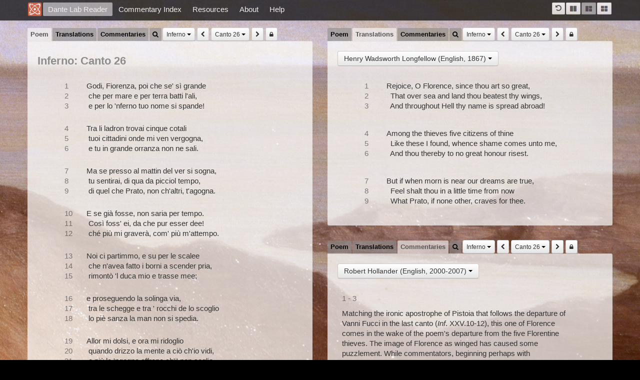

--- FILE ---
content_type: text/html; charset=utf-8
request_url: http://dantelab.dartmouth.edu/reader?reader%5Bcantica%5D=1&reader%5Bcanto%5D=26
body_size: 455417
content:
<!DOCTYPE html>
<html lang="en">
<head>
  <meta charset="utf-8">
  <meta http-equiv="X-UA-Compatible" content="IE=Edge,chrome=1">
<script type="text/javascript">window.NREUM||(NREUM={});NREUM.info={"beacon":"bam.nr-data.net","errorBeacon":"bam.nr-data.net","licenseKey":"3a609aedc8","applicationID":"6871420","transactionName":"JwkLQUJbClUARRwXBgUCAEcfXQhdAE8=","queueTime":2,"applicationTime":212,"agent":""}</script>
<script type="text/javascript">(window.NREUM||(NREUM={})).init={ajax:{deny_list:["bam.nr-data.net"]},feature_flags:["soft_nav"]};(window.NREUM||(NREUM={})).loader_config={licenseKey:"3a609aedc8",applicationID:"6871420",browserID:"6871434"};;/*! For license information please see nr-loader-rum-1.308.0.min.js.LICENSE.txt */
(()=>{var e,t,r={163:(e,t,r)=>{"use strict";r.d(t,{j:()=>E});var n=r(384),i=r(1741);var a=r(2555);r(860).K7.genericEvents;const s="experimental.resources",o="register",c=e=>{if(!e||"string"!=typeof e)return!1;try{document.createDocumentFragment().querySelector(e)}catch{return!1}return!0};var d=r(2614),u=r(944),l=r(8122);const f="[data-nr-mask]",g=e=>(0,l.a)(e,(()=>{const e={feature_flags:[],experimental:{allow_registered_children:!1,resources:!1},mask_selector:"*",block_selector:"[data-nr-block]",mask_input_options:{color:!1,date:!1,"datetime-local":!1,email:!1,month:!1,number:!1,range:!1,search:!1,tel:!1,text:!1,time:!1,url:!1,week:!1,textarea:!1,select:!1,password:!0}};return{ajax:{deny_list:void 0,block_internal:!0,enabled:!0,autoStart:!0},api:{get allow_registered_children(){return e.feature_flags.includes(o)||e.experimental.allow_registered_children},set allow_registered_children(t){e.experimental.allow_registered_children=t},duplicate_registered_data:!1},browser_consent_mode:{enabled:!1},distributed_tracing:{enabled:void 0,exclude_newrelic_header:void 0,cors_use_newrelic_header:void 0,cors_use_tracecontext_headers:void 0,allowed_origins:void 0},get feature_flags(){return e.feature_flags},set feature_flags(t){e.feature_flags=t},generic_events:{enabled:!0,autoStart:!0},harvest:{interval:30},jserrors:{enabled:!0,autoStart:!0},logging:{enabled:!0,autoStart:!0},metrics:{enabled:!0,autoStart:!0},obfuscate:void 0,page_action:{enabled:!0},page_view_event:{enabled:!0,autoStart:!0},page_view_timing:{enabled:!0,autoStart:!0},performance:{capture_marks:!1,capture_measures:!1,capture_detail:!0,resources:{get enabled(){return e.feature_flags.includes(s)||e.experimental.resources},set enabled(t){e.experimental.resources=t},asset_types:[],first_party_domains:[],ignore_newrelic:!0}},privacy:{cookies_enabled:!0},proxy:{assets:void 0,beacon:void 0},session:{expiresMs:d.wk,inactiveMs:d.BB},session_replay:{autoStart:!0,enabled:!1,preload:!1,sampling_rate:10,error_sampling_rate:100,collect_fonts:!1,inline_images:!1,fix_stylesheets:!0,mask_all_inputs:!0,get mask_text_selector(){return e.mask_selector},set mask_text_selector(t){c(t)?e.mask_selector="".concat(t,",").concat(f):""===t||null===t?e.mask_selector=f:(0,u.R)(5,t)},get block_class(){return"nr-block"},get ignore_class(){return"nr-ignore"},get mask_text_class(){return"nr-mask"},get block_selector(){return e.block_selector},set block_selector(t){c(t)?e.block_selector+=",".concat(t):""!==t&&(0,u.R)(6,t)},get mask_input_options(){return e.mask_input_options},set mask_input_options(t){t&&"object"==typeof t?e.mask_input_options={...t,password:!0}:(0,u.R)(7,t)}},session_trace:{enabled:!0,autoStart:!0},soft_navigations:{enabled:!0,autoStart:!0},spa:{enabled:!0,autoStart:!0},ssl:void 0,user_actions:{enabled:!0,elementAttributes:["id","className","tagName","type"]}}})());var p=r(6154),m=r(9324);let h=0;const v={buildEnv:m.F3,distMethod:m.Xs,version:m.xv,originTime:p.WN},b={consented:!1},y={appMetadata:{},get consented(){return this.session?.state?.consent||b.consented},set consented(e){b.consented=e},customTransaction:void 0,denyList:void 0,disabled:!1,harvester:void 0,isolatedBacklog:!1,isRecording:!1,loaderType:void 0,maxBytes:3e4,obfuscator:void 0,onerror:void 0,ptid:void 0,releaseIds:{},session:void 0,timeKeeper:void 0,registeredEntities:[],jsAttributesMetadata:{bytes:0},get harvestCount(){return++h}},_=e=>{const t=(0,l.a)(e,y),r=Object.keys(v).reduce((e,t)=>(e[t]={value:v[t],writable:!1,configurable:!0,enumerable:!0},e),{});return Object.defineProperties(t,r)};var w=r(5701);const x=e=>{const t=e.startsWith("http");e+="/",r.p=t?e:"https://"+e};var R=r(7836),k=r(3241);const A={accountID:void 0,trustKey:void 0,agentID:void 0,licenseKey:void 0,applicationID:void 0,xpid:void 0},S=e=>(0,l.a)(e,A),T=new Set;function E(e,t={},r,s){let{init:o,info:c,loader_config:d,runtime:u={},exposed:l=!0}=t;if(!c){const e=(0,n.pV)();o=e.init,c=e.info,d=e.loader_config}e.init=g(o||{}),e.loader_config=S(d||{}),c.jsAttributes??={},p.bv&&(c.jsAttributes.isWorker=!0),e.info=(0,a.D)(c);const f=e.init,m=[c.beacon,c.errorBeacon];T.has(e.agentIdentifier)||(f.proxy.assets&&(x(f.proxy.assets),m.push(f.proxy.assets)),f.proxy.beacon&&m.push(f.proxy.beacon),e.beacons=[...m],function(e){const t=(0,n.pV)();Object.getOwnPropertyNames(i.W.prototype).forEach(r=>{const n=i.W.prototype[r];if("function"!=typeof n||"constructor"===n)return;let a=t[r];e[r]&&!1!==e.exposed&&"micro-agent"!==e.runtime?.loaderType&&(t[r]=(...t)=>{const n=e[r](...t);return a?a(...t):n})})}(e),(0,n.US)("activatedFeatures",w.B)),u.denyList=[...f.ajax.deny_list||[],...f.ajax.block_internal?m:[]],u.ptid=e.agentIdentifier,u.loaderType=r,e.runtime=_(u),T.has(e.agentIdentifier)||(e.ee=R.ee.get(e.agentIdentifier),e.exposed=l,(0,k.W)({agentIdentifier:e.agentIdentifier,drained:!!w.B?.[e.agentIdentifier],type:"lifecycle",name:"initialize",feature:void 0,data:e.config})),T.add(e.agentIdentifier)}},384:(e,t,r)=>{"use strict";r.d(t,{NT:()=>s,US:()=>u,Zm:()=>o,bQ:()=>d,dV:()=>c,pV:()=>l});var n=r(6154),i=r(1863),a=r(1910);const s={beacon:"bam.nr-data.net",errorBeacon:"bam.nr-data.net"};function o(){return n.gm.NREUM||(n.gm.NREUM={}),void 0===n.gm.newrelic&&(n.gm.newrelic=n.gm.NREUM),n.gm.NREUM}function c(){let e=o();return e.o||(e.o={ST:n.gm.setTimeout,SI:n.gm.setImmediate||n.gm.setInterval,CT:n.gm.clearTimeout,XHR:n.gm.XMLHttpRequest,REQ:n.gm.Request,EV:n.gm.Event,PR:n.gm.Promise,MO:n.gm.MutationObserver,FETCH:n.gm.fetch,WS:n.gm.WebSocket},(0,a.i)(...Object.values(e.o))),e}function d(e,t){let r=o();r.initializedAgents??={},t.initializedAt={ms:(0,i.t)(),date:new Date},r.initializedAgents[e]=t}function u(e,t){o()[e]=t}function l(){return function(){let e=o();const t=e.info||{};e.info={beacon:s.beacon,errorBeacon:s.errorBeacon,...t}}(),function(){let e=o();const t=e.init||{};e.init={...t}}(),c(),function(){let e=o();const t=e.loader_config||{};e.loader_config={...t}}(),o()}},782:(e,t,r)=>{"use strict";r.d(t,{T:()=>n});const n=r(860).K7.pageViewTiming},860:(e,t,r)=>{"use strict";r.d(t,{$J:()=>u,K7:()=>c,P3:()=>d,XX:()=>i,Yy:()=>o,df:()=>a,qY:()=>n,v4:()=>s});const n="events",i="jserrors",a="browser/blobs",s="rum",o="browser/logs",c={ajax:"ajax",genericEvents:"generic_events",jserrors:i,logging:"logging",metrics:"metrics",pageAction:"page_action",pageViewEvent:"page_view_event",pageViewTiming:"page_view_timing",sessionReplay:"session_replay",sessionTrace:"session_trace",softNav:"soft_navigations",spa:"spa"},d={[c.pageViewEvent]:1,[c.pageViewTiming]:2,[c.metrics]:3,[c.jserrors]:4,[c.spa]:5,[c.ajax]:6,[c.sessionTrace]:7,[c.softNav]:8,[c.sessionReplay]:9,[c.logging]:10,[c.genericEvents]:11},u={[c.pageViewEvent]:s,[c.pageViewTiming]:n,[c.ajax]:n,[c.spa]:n,[c.softNav]:n,[c.metrics]:i,[c.jserrors]:i,[c.sessionTrace]:a,[c.sessionReplay]:a,[c.logging]:o,[c.genericEvents]:"ins"}},944:(e,t,r)=>{"use strict";r.d(t,{R:()=>i});var n=r(3241);function i(e,t){"function"==typeof console.debug&&(console.debug("New Relic Warning: https://github.com/newrelic/newrelic-browser-agent/blob/main/docs/warning-codes.md#".concat(e),t),(0,n.W)({agentIdentifier:null,drained:null,type:"data",name:"warn",feature:"warn",data:{code:e,secondary:t}}))}},1687:(e,t,r)=>{"use strict";r.d(t,{Ak:()=>d,Ze:()=>f,x3:()=>u});var n=r(3241),i=r(7836),a=r(3606),s=r(860),o=r(2646);const c={};function d(e,t){const r={staged:!1,priority:s.P3[t]||0};l(e),c[e].get(t)||c[e].set(t,r)}function u(e,t){e&&c[e]&&(c[e].get(t)&&c[e].delete(t),p(e,t,!1),c[e].size&&g(e))}function l(e){if(!e)throw new Error("agentIdentifier required");c[e]||(c[e]=new Map)}function f(e="",t="feature",r=!1){if(l(e),!e||!c[e].get(t)||r)return p(e,t);c[e].get(t).staged=!0,g(e)}function g(e){const t=Array.from(c[e]);t.every(([e,t])=>t.staged)&&(t.sort((e,t)=>e[1].priority-t[1].priority),t.forEach(([t])=>{c[e].delete(t),p(e,t)}))}function p(e,t,r=!0){const s=e?i.ee.get(e):i.ee,c=a.i.handlers;if(!s.aborted&&s.backlog&&c){if((0,n.W)({agentIdentifier:e,type:"lifecycle",name:"drain",feature:t}),r){const e=s.backlog[t],r=c[t];if(r){for(let t=0;e&&t<e.length;++t)m(e[t],r);Object.entries(r).forEach(([e,t])=>{Object.values(t||{}).forEach(t=>{t[0]?.on&&t[0]?.context()instanceof o.y&&t[0].on(e,t[1])})})}}s.isolatedBacklog||delete c[t],s.backlog[t]=null,s.emit("drain-"+t,[])}}function m(e,t){var r=e[1];Object.values(t[r]||{}).forEach(t=>{var r=e[0];if(t[0]===r){var n=t[1],i=e[3],a=e[2];n.apply(i,a)}})}},1738:(e,t,r)=>{"use strict";r.d(t,{U:()=>g,Y:()=>f});var n=r(3241),i=r(9908),a=r(1863),s=r(944),o=r(5701),c=r(3969),d=r(8362),u=r(860),l=r(4261);function f(e,t,r,a){const f=a||r;!f||f[e]&&f[e]!==d.d.prototype[e]||(f[e]=function(){(0,i.p)(c.xV,["API/"+e+"/called"],void 0,u.K7.metrics,r.ee),(0,n.W)({agentIdentifier:r.agentIdentifier,drained:!!o.B?.[r.agentIdentifier],type:"data",name:"api",feature:l.Pl+e,data:{}});try{return t.apply(this,arguments)}catch(e){(0,s.R)(23,e)}})}function g(e,t,r,n,s){const o=e.info;null===r?delete o.jsAttributes[t]:o.jsAttributes[t]=r,(s||null===r)&&(0,i.p)(l.Pl+n,[(0,a.t)(),t,r],void 0,"session",e.ee)}},1741:(e,t,r)=>{"use strict";r.d(t,{W:()=>a});var n=r(944),i=r(4261);class a{#e(e,...t){if(this[e]!==a.prototype[e])return this[e](...t);(0,n.R)(35,e)}addPageAction(e,t){return this.#e(i.hG,e,t)}register(e){return this.#e(i.eY,e)}recordCustomEvent(e,t){return this.#e(i.fF,e,t)}setPageViewName(e,t){return this.#e(i.Fw,e,t)}setCustomAttribute(e,t,r){return this.#e(i.cD,e,t,r)}noticeError(e,t){return this.#e(i.o5,e,t)}setUserId(e,t=!1){return this.#e(i.Dl,e,t)}setApplicationVersion(e){return this.#e(i.nb,e)}setErrorHandler(e){return this.#e(i.bt,e)}addRelease(e,t){return this.#e(i.k6,e,t)}log(e,t){return this.#e(i.$9,e,t)}start(){return this.#e(i.d3)}finished(e){return this.#e(i.BL,e)}recordReplay(){return this.#e(i.CH)}pauseReplay(){return this.#e(i.Tb)}addToTrace(e){return this.#e(i.U2,e)}setCurrentRouteName(e){return this.#e(i.PA,e)}interaction(e){return this.#e(i.dT,e)}wrapLogger(e,t,r){return this.#e(i.Wb,e,t,r)}measure(e,t){return this.#e(i.V1,e,t)}consent(e){return this.#e(i.Pv,e)}}},1863:(e,t,r)=>{"use strict";function n(){return Math.floor(performance.now())}r.d(t,{t:()=>n})},1910:(e,t,r)=>{"use strict";r.d(t,{i:()=>a});var n=r(944);const i=new Map;function a(...e){return e.every(e=>{if(i.has(e))return i.get(e);const t="function"==typeof e?e.toString():"",r=t.includes("[native code]"),a=t.includes("nrWrapper");return r||a||(0,n.R)(64,e?.name||t),i.set(e,r),r})}},2555:(e,t,r)=>{"use strict";r.d(t,{D:()=>o,f:()=>s});var n=r(384),i=r(8122);const a={beacon:n.NT.beacon,errorBeacon:n.NT.errorBeacon,licenseKey:void 0,applicationID:void 0,sa:void 0,queueTime:void 0,applicationTime:void 0,ttGuid:void 0,user:void 0,account:void 0,product:void 0,extra:void 0,jsAttributes:{},userAttributes:void 0,atts:void 0,transactionName:void 0,tNamePlain:void 0};function s(e){try{return!!e.licenseKey&&!!e.errorBeacon&&!!e.applicationID}catch(e){return!1}}const o=e=>(0,i.a)(e,a)},2614:(e,t,r)=>{"use strict";r.d(t,{BB:()=>s,H3:()=>n,g:()=>d,iL:()=>c,tS:()=>o,uh:()=>i,wk:()=>a});const n="NRBA",i="SESSION",a=144e5,s=18e5,o={STARTED:"session-started",PAUSE:"session-pause",RESET:"session-reset",RESUME:"session-resume",UPDATE:"session-update"},c={SAME_TAB:"same-tab",CROSS_TAB:"cross-tab"},d={OFF:0,FULL:1,ERROR:2}},2646:(e,t,r)=>{"use strict";r.d(t,{y:()=>n});class n{constructor(e){this.contextId=e}}},2843:(e,t,r)=>{"use strict";r.d(t,{G:()=>a,u:()=>i});var n=r(3878);function i(e,t=!1,r,i){(0,n.DD)("visibilitychange",function(){if(t)return void("hidden"===document.visibilityState&&e());e(document.visibilityState)},r,i)}function a(e,t,r){(0,n.sp)("pagehide",e,t,r)}},3241:(e,t,r)=>{"use strict";r.d(t,{W:()=>a});var n=r(6154);const i="newrelic";function a(e={}){try{n.gm.dispatchEvent(new CustomEvent(i,{detail:e}))}catch(e){}}},3606:(e,t,r)=>{"use strict";r.d(t,{i:()=>a});var n=r(9908);a.on=s;var i=a.handlers={};function a(e,t,r,a){s(a||n.d,i,e,t,r)}function s(e,t,r,i,a){a||(a="feature"),e||(e=n.d);var s=t[a]=t[a]||{};(s[r]=s[r]||[]).push([e,i])}},3878:(e,t,r)=>{"use strict";function n(e,t){return{capture:e,passive:!1,signal:t}}function i(e,t,r=!1,i){window.addEventListener(e,t,n(r,i))}function a(e,t,r=!1,i){document.addEventListener(e,t,n(r,i))}r.d(t,{DD:()=>a,jT:()=>n,sp:()=>i})},3969:(e,t,r)=>{"use strict";r.d(t,{TZ:()=>n,XG:()=>o,rs:()=>i,xV:()=>s,z_:()=>a});const n=r(860).K7.metrics,i="sm",a="cm",s="storeSupportabilityMetrics",o="storeEventMetrics"},4234:(e,t,r)=>{"use strict";r.d(t,{W:()=>a});var n=r(7836),i=r(1687);class a{constructor(e,t){this.agentIdentifier=e,this.ee=n.ee.get(e),this.featureName=t,this.blocked=!1}deregisterDrain(){(0,i.x3)(this.agentIdentifier,this.featureName)}}},4261:(e,t,r)=>{"use strict";r.d(t,{$9:()=>d,BL:()=>o,CH:()=>g,Dl:()=>_,Fw:()=>y,PA:()=>h,Pl:()=>n,Pv:()=>k,Tb:()=>l,U2:()=>a,V1:()=>R,Wb:()=>x,bt:()=>b,cD:()=>v,d3:()=>w,dT:()=>c,eY:()=>p,fF:()=>f,hG:()=>i,k6:()=>s,nb:()=>m,o5:()=>u});const n="api-",i="addPageAction",a="addToTrace",s="addRelease",o="finished",c="interaction",d="log",u="noticeError",l="pauseReplay",f="recordCustomEvent",g="recordReplay",p="register",m="setApplicationVersion",h="setCurrentRouteName",v="setCustomAttribute",b="setErrorHandler",y="setPageViewName",_="setUserId",w="start",x="wrapLogger",R="measure",k="consent"},5289:(e,t,r)=>{"use strict";r.d(t,{GG:()=>s,Qr:()=>c,sB:()=>o});var n=r(3878),i=r(6389);function a(){return"undefined"==typeof document||"complete"===document.readyState}function s(e,t){if(a())return e();const r=(0,i.J)(e),s=setInterval(()=>{a()&&(clearInterval(s),r())},500);(0,n.sp)("load",r,t)}function o(e){if(a())return e();(0,n.DD)("DOMContentLoaded",e)}function c(e){if(a())return e();(0,n.sp)("popstate",e)}},5607:(e,t,r)=>{"use strict";r.d(t,{W:()=>n});const n=(0,r(9566).bz)()},5701:(e,t,r)=>{"use strict";r.d(t,{B:()=>a,t:()=>s});var n=r(3241);const i=new Set,a={};function s(e,t){const r=t.agentIdentifier;a[r]??={},e&&"object"==typeof e&&(i.has(r)||(t.ee.emit("rumresp",[e]),a[r]=e,i.add(r),(0,n.W)({agentIdentifier:r,loaded:!0,drained:!0,type:"lifecycle",name:"load",feature:void 0,data:e})))}},6154:(e,t,r)=>{"use strict";r.d(t,{OF:()=>c,RI:()=>i,WN:()=>u,bv:()=>a,eN:()=>l,gm:()=>s,mw:()=>o,sb:()=>d});var n=r(1863);const i="undefined"!=typeof window&&!!window.document,a="undefined"!=typeof WorkerGlobalScope&&("undefined"!=typeof self&&self instanceof WorkerGlobalScope&&self.navigator instanceof WorkerNavigator||"undefined"!=typeof globalThis&&globalThis instanceof WorkerGlobalScope&&globalThis.navigator instanceof WorkerNavigator),s=i?window:"undefined"!=typeof WorkerGlobalScope&&("undefined"!=typeof self&&self instanceof WorkerGlobalScope&&self||"undefined"!=typeof globalThis&&globalThis instanceof WorkerGlobalScope&&globalThis),o=Boolean("hidden"===s?.document?.visibilityState),c=/iPad|iPhone|iPod/.test(s.navigator?.userAgent),d=c&&"undefined"==typeof SharedWorker,u=((()=>{const e=s.navigator?.userAgent?.match(/Firefox[/\s](\d+\.\d+)/);Array.isArray(e)&&e.length>=2&&e[1]})(),Date.now()-(0,n.t)()),l=()=>"undefined"!=typeof PerformanceNavigationTiming&&s?.performance?.getEntriesByType("navigation")?.[0]?.responseStart},6389:(e,t,r)=>{"use strict";function n(e,t=500,r={}){const n=r?.leading||!1;let i;return(...r)=>{n&&void 0===i&&(e.apply(this,r),i=setTimeout(()=>{i=clearTimeout(i)},t)),n||(clearTimeout(i),i=setTimeout(()=>{e.apply(this,r)},t))}}function i(e){let t=!1;return(...r)=>{t||(t=!0,e.apply(this,r))}}r.d(t,{J:()=>i,s:()=>n})},6630:(e,t,r)=>{"use strict";r.d(t,{T:()=>n});const n=r(860).K7.pageViewEvent},7699:(e,t,r)=>{"use strict";r.d(t,{It:()=>a,KC:()=>o,No:()=>i,qh:()=>s});var n=r(860);const i=16e3,a=1e6,s="SESSION_ERROR",o={[n.K7.logging]:!0,[n.K7.genericEvents]:!1,[n.K7.jserrors]:!1,[n.K7.ajax]:!1}},7836:(e,t,r)=>{"use strict";r.d(t,{P:()=>o,ee:()=>c});var n=r(384),i=r(8990),a=r(2646),s=r(5607);const o="nr@context:".concat(s.W),c=function e(t,r){var n={},s={},u={},l=!1;try{l=16===r.length&&d.initializedAgents?.[r]?.runtime.isolatedBacklog}catch(e){}var f={on:p,addEventListener:p,removeEventListener:function(e,t){var r=n[e];if(!r)return;for(var i=0;i<r.length;i++)r[i]===t&&r.splice(i,1)},emit:function(e,r,n,i,a){!1!==a&&(a=!0);if(c.aborted&&!i)return;t&&a&&t.emit(e,r,n);var o=g(n);m(e).forEach(e=>{e.apply(o,r)});var d=v()[s[e]];d&&d.push([f,e,r,o]);return o},get:h,listeners:m,context:g,buffer:function(e,t){const r=v();if(t=t||"feature",f.aborted)return;Object.entries(e||{}).forEach(([e,n])=>{s[n]=t,t in r||(r[t]=[])})},abort:function(){f._aborted=!0,Object.keys(f.backlog).forEach(e=>{delete f.backlog[e]})},isBuffering:function(e){return!!v()[s[e]]},debugId:r,backlog:l?{}:t&&"object"==typeof t.backlog?t.backlog:{},isolatedBacklog:l};return Object.defineProperty(f,"aborted",{get:()=>{let e=f._aborted||!1;return e||(t&&(e=t.aborted),e)}}),f;function g(e){return e&&e instanceof a.y?e:e?(0,i.I)(e,o,()=>new a.y(o)):new a.y(o)}function p(e,t){n[e]=m(e).concat(t)}function m(e){return n[e]||[]}function h(t){return u[t]=u[t]||e(f,t)}function v(){return f.backlog}}(void 0,"globalEE"),d=(0,n.Zm)();d.ee||(d.ee=c)},8122:(e,t,r)=>{"use strict";r.d(t,{a:()=>i});var n=r(944);function i(e,t){try{if(!e||"object"!=typeof e)return(0,n.R)(3);if(!t||"object"!=typeof t)return(0,n.R)(4);const r=Object.create(Object.getPrototypeOf(t),Object.getOwnPropertyDescriptors(t)),a=0===Object.keys(r).length?e:r;for(let s in a)if(void 0!==e[s])try{if(null===e[s]){r[s]=null;continue}Array.isArray(e[s])&&Array.isArray(t[s])?r[s]=Array.from(new Set([...e[s],...t[s]])):"object"==typeof e[s]&&"object"==typeof t[s]?r[s]=i(e[s],t[s]):r[s]=e[s]}catch(e){r[s]||(0,n.R)(1,e)}return r}catch(e){(0,n.R)(2,e)}}},8362:(e,t,r)=>{"use strict";r.d(t,{d:()=>a});var n=r(9566),i=r(1741);class a extends i.W{agentIdentifier=(0,n.LA)(16)}},8374:(e,t,r)=>{r.nc=(()=>{try{return document?.currentScript?.nonce}catch(e){}return""})()},8990:(e,t,r)=>{"use strict";r.d(t,{I:()=>i});var n=Object.prototype.hasOwnProperty;function i(e,t,r){if(n.call(e,t))return e[t];var i=r();if(Object.defineProperty&&Object.keys)try{return Object.defineProperty(e,t,{value:i,writable:!0,enumerable:!1}),i}catch(e){}return e[t]=i,i}},9324:(e,t,r)=>{"use strict";r.d(t,{F3:()=>i,Xs:()=>a,xv:()=>n});const n="1.308.0",i="PROD",a="CDN"},9566:(e,t,r)=>{"use strict";r.d(t,{LA:()=>o,bz:()=>s});var n=r(6154);const i="xxxxxxxx-xxxx-4xxx-yxxx-xxxxxxxxxxxx";function a(e,t){return e?15&e[t]:16*Math.random()|0}function s(){const e=n.gm?.crypto||n.gm?.msCrypto;let t,r=0;return e&&e.getRandomValues&&(t=e.getRandomValues(new Uint8Array(30))),i.split("").map(e=>"x"===e?a(t,r++).toString(16):"y"===e?(3&a()|8).toString(16):e).join("")}function o(e){const t=n.gm?.crypto||n.gm?.msCrypto;let r,i=0;t&&t.getRandomValues&&(r=t.getRandomValues(new Uint8Array(e)));const s=[];for(var o=0;o<e;o++)s.push(a(r,i++).toString(16));return s.join("")}},9908:(e,t,r)=>{"use strict";r.d(t,{d:()=>n,p:()=>i});var n=r(7836).ee.get("handle");function i(e,t,r,i,a){a?(a.buffer([e],i),a.emit(e,t,r)):(n.buffer([e],i),n.emit(e,t,r))}}},n={};function i(e){var t=n[e];if(void 0!==t)return t.exports;var a=n[e]={exports:{}};return r[e](a,a.exports,i),a.exports}i.m=r,i.d=(e,t)=>{for(var r in t)i.o(t,r)&&!i.o(e,r)&&Object.defineProperty(e,r,{enumerable:!0,get:t[r]})},i.f={},i.e=e=>Promise.all(Object.keys(i.f).reduce((t,r)=>(i.f[r](e,t),t),[])),i.u=e=>"nr-rum-1.308.0.min.js",i.o=(e,t)=>Object.prototype.hasOwnProperty.call(e,t),e={},t="NRBA-1.308.0.PROD:",i.l=(r,n,a,s)=>{if(e[r])e[r].push(n);else{var o,c;if(void 0!==a)for(var d=document.getElementsByTagName("script"),u=0;u<d.length;u++){var l=d[u];if(l.getAttribute("src")==r||l.getAttribute("data-webpack")==t+a){o=l;break}}if(!o){c=!0;var f={296:"sha512-+MIMDsOcckGXa1EdWHqFNv7P+JUkd5kQwCBr3KE6uCvnsBNUrdSt4a/3/L4j4TxtnaMNjHpza2/erNQbpacJQA=="};(o=document.createElement("script")).charset="utf-8",i.nc&&o.setAttribute("nonce",i.nc),o.setAttribute("data-webpack",t+a),o.src=r,0!==o.src.indexOf(window.location.origin+"/")&&(o.crossOrigin="anonymous"),f[s]&&(o.integrity=f[s])}e[r]=[n];var g=(t,n)=>{o.onerror=o.onload=null,clearTimeout(p);var i=e[r];if(delete e[r],o.parentNode&&o.parentNode.removeChild(o),i&&i.forEach(e=>e(n)),t)return t(n)},p=setTimeout(g.bind(null,void 0,{type:"timeout",target:o}),12e4);o.onerror=g.bind(null,o.onerror),o.onload=g.bind(null,o.onload),c&&document.head.appendChild(o)}},i.r=e=>{"undefined"!=typeof Symbol&&Symbol.toStringTag&&Object.defineProperty(e,Symbol.toStringTag,{value:"Module"}),Object.defineProperty(e,"__esModule",{value:!0})},i.p="https://js-agent.newrelic.com/",(()=>{var e={374:0,840:0};i.f.j=(t,r)=>{var n=i.o(e,t)?e[t]:void 0;if(0!==n)if(n)r.push(n[2]);else{var a=new Promise((r,i)=>n=e[t]=[r,i]);r.push(n[2]=a);var s=i.p+i.u(t),o=new Error;i.l(s,r=>{if(i.o(e,t)&&(0!==(n=e[t])&&(e[t]=void 0),n)){var a=r&&("load"===r.type?"missing":r.type),s=r&&r.target&&r.target.src;o.message="Loading chunk "+t+" failed: ("+a+": "+s+")",o.name="ChunkLoadError",o.type=a,o.request=s,n[1](o)}},"chunk-"+t,t)}};var t=(t,r)=>{var n,a,[s,o,c]=r,d=0;if(s.some(t=>0!==e[t])){for(n in o)i.o(o,n)&&(i.m[n]=o[n]);if(c)c(i)}for(t&&t(r);d<s.length;d++)a=s[d],i.o(e,a)&&e[a]&&e[a][0](),e[a]=0},r=self["webpackChunk:NRBA-1.308.0.PROD"]=self["webpackChunk:NRBA-1.308.0.PROD"]||[];r.forEach(t.bind(null,0)),r.push=t.bind(null,r.push.bind(r))})(),(()=>{"use strict";i(8374);var e=i(8362),t=i(860);const r=Object.values(t.K7);var n=i(163);var a=i(9908),s=i(1863),o=i(4261),c=i(1738);var d=i(1687),u=i(4234),l=i(5289),f=i(6154),g=i(944),p=i(384);const m=e=>f.RI&&!0===e?.privacy.cookies_enabled;function h(e){return!!(0,p.dV)().o.MO&&m(e)&&!0===e?.session_trace.enabled}var v=i(6389),b=i(7699);class y extends u.W{constructor(e,t){super(e.agentIdentifier,t),this.agentRef=e,this.abortHandler=void 0,this.featAggregate=void 0,this.loadedSuccessfully=void 0,this.onAggregateImported=new Promise(e=>{this.loadedSuccessfully=e}),this.deferred=Promise.resolve(),!1===e.init[this.featureName].autoStart?this.deferred=new Promise((t,r)=>{this.ee.on("manual-start-all",(0,v.J)(()=>{(0,d.Ak)(e.agentIdentifier,this.featureName),t()}))}):(0,d.Ak)(e.agentIdentifier,t)}importAggregator(e,t,r={}){if(this.featAggregate)return;const n=async()=>{let n;await this.deferred;try{if(m(e.init)){const{setupAgentSession:t}=await i.e(296).then(i.bind(i,3305));n=t(e)}}catch(e){(0,g.R)(20,e),this.ee.emit("internal-error",[e]),(0,a.p)(b.qh,[e],void 0,this.featureName,this.ee)}try{if(!this.#t(this.featureName,n,e.init))return(0,d.Ze)(this.agentIdentifier,this.featureName),void this.loadedSuccessfully(!1);const{Aggregate:i}=await t();this.featAggregate=new i(e,r),e.runtime.harvester.initializedAggregates.push(this.featAggregate),this.loadedSuccessfully(!0)}catch(e){(0,g.R)(34,e),this.abortHandler?.(),(0,d.Ze)(this.agentIdentifier,this.featureName,!0),this.loadedSuccessfully(!1),this.ee&&this.ee.abort()}};f.RI?(0,l.GG)(()=>n(),!0):n()}#t(e,r,n){if(this.blocked)return!1;switch(e){case t.K7.sessionReplay:return h(n)&&!!r;case t.K7.sessionTrace:return!!r;default:return!0}}}var _=i(6630),w=i(2614),x=i(3241);class R extends y{static featureName=_.T;constructor(e){var t;super(e,_.T),this.setupInspectionEvents(e.agentIdentifier),t=e,(0,c.Y)(o.Fw,function(e,r){"string"==typeof e&&("/"!==e.charAt(0)&&(e="/"+e),t.runtime.customTransaction=(r||"http://custom.transaction")+e,(0,a.p)(o.Pl+o.Fw,[(0,s.t)()],void 0,void 0,t.ee))},t),this.importAggregator(e,()=>i.e(296).then(i.bind(i,3943)))}setupInspectionEvents(e){const t=(t,r)=>{t&&(0,x.W)({agentIdentifier:e,timeStamp:t.timeStamp,loaded:"complete"===t.target.readyState,type:"window",name:r,data:t.target.location+""})};(0,l.sB)(e=>{t(e,"DOMContentLoaded")}),(0,l.GG)(e=>{t(e,"load")}),(0,l.Qr)(e=>{t(e,"navigate")}),this.ee.on(w.tS.UPDATE,(t,r)=>{(0,x.W)({agentIdentifier:e,type:"lifecycle",name:"session",data:r})})}}class k extends e.d{constructor(e){var t;(super(),f.gm)?(this.features={},(0,p.bQ)(this.agentIdentifier,this),this.desiredFeatures=new Set(e.features||[]),this.desiredFeatures.add(R),(0,n.j)(this,e,e.loaderType||"agent"),t=this,(0,c.Y)(o.cD,function(e,r,n=!1){if("string"==typeof e){if(["string","number","boolean"].includes(typeof r)||null===r)return(0,c.U)(t,e,r,o.cD,n);(0,g.R)(40,typeof r)}else(0,g.R)(39,typeof e)},t),function(e){(0,c.Y)(o.Dl,function(t,r=!1){if("string"!=typeof t&&null!==t)return void(0,g.R)(41,typeof t);const n=e.info.jsAttributes["enduser.id"];r&&null!=n&&n!==t?(0,a.p)(o.Pl+"setUserIdAndResetSession",[t],void 0,"session",e.ee):(0,c.U)(e,"enduser.id",t,o.Dl,!0)},e)}(this),function(e){(0,c.Y)(o.nb,function(t){if("string"==typeof t||null===t)return(0,c.U)(e,"application.version",t,o.nb,!1);(0,g.R)(42,typeof t)},e)}(this),function(e){(0,c.Y)(o.d3,function(){e.ee.emit("manual-start-all")},e)}(this),function(e){(0,c.Y)(o.Pv,function(t=!0){if("boolean"==typeof t){if((0,a.p)(o.Pl+o.Pv,[t],void 0,"session",e.ee),e.runtime.consented=t,t){const t=e.features.page_view_event;t.onAggregateImported.then(e=>{const r=t.featAggregate;e&&!r.sentRum&&r.sendRum()})}}else(0,g.R)(65,typeof t)},e)}(this),this.run()):(0,g.R)(21)}get config(){return{info:this.info,init:this.init,loader_config:this.loader_config,runtime:this.runtime}}get api(){return this}run(){try{const e=function(e){const t={};return r.forEach(r=>{t[r]=!!e[r]?.enabled}),t}(this.init),n=[...this.desiredFeatures];n.sort((e,r)=>t.P3[e.featureName]-t.P3[r.featureName]),n.forEach(r=>{if(!e[r.featureName]&&r.featureName!==t.K7.pageViewEvent)return;if(r.featureName===t.K7.spa)return void(0,g.R)(67);const n=function(e){switch(e){case t.K7.ajax:return[t.K7.jserrors];case t.K7.sessionTrace:return[t.K7.ajax,t.K7.pageViewEvent];case t.K7.sessionReplay:return[t.K7.sessionTrace];case t.K7.pageViewTiming:return[t.K7.pageViewEvent];default:return[]}}(r.featureName).filter(e=>!(e in this.features));n.length>0&&(0,g.R)(36,{targetFeature:r.featureName,missingDependencies:n}),this.features[r.featureName]=new r(this)})}catch(e){(0,g.R)(22,e);for(const e in this.features)this.features[e].abortHandler?.();const t=(0,p.Zm)();delete t.initializedAgents[this.agentIdentifier]?.features,delete this.sharedAggregator;return t.ee.get(this.agentIdentifier).abort(),!1}}}var A=i(2843),S=i(782);class T extends y{static featureName=S.T;constructor(e){super(e,S.T),f.RI&&((0,A.u)(()=>(0,a.p)("docHidden",[(0,s.t)()],void 0,S.T,this.ee),!0),(0,A.G)(()=>(0,a.p)("winPagehide",[(0,s.t)()],void 0,S.T,this.ee)),this.importAggregator(e,()=>i.e(296).then(i.bind(i,2117))))}}var E=i(3969);class I extends y{static featureName=E.TZ;constructor(e){super(e,E.TZ),f.RI&&document.addEventListener("securitypolicyviolation",e=>{(0,a.p)(E.xV,["Generic/CSPViolation/Detected"],void 0,this.featureName,this.ee)}),this.importAggregator(e,()=>i.e(296).then(i.bind(i,9623)))}}new k({features:[R,T,I],loaderType:"lite"})})()})();</script>
  <meta name="viewport" content="width=device-width, initial-scale=1.0">
  <meta name="description" content="Dante Lab at Dartmouth College: a customizable digital tool for scholars of Dante Alighieri's Divine Comedy. DanteLab.Dartmouth.edu">
  <title>Dante Lab at Dartmouth College: Reader</title>
  <meta name="csrf-param" content="authenticity_token" />
<meta name="csrf-token" content="iaT4iyjN/2kW4cte84D1jEsq4Wf2a6Ut32W+LHHFLPM1OVYEZwUQJGWG3Xj0UneUkGGTtEojLKtMDNsoi58WeQ==" />

  <!-- Le HTML5 shim, for IE6-8 support of HTML elements -->
  <!--[if lt IE 9]>
  <script src="//cdnjs.cloudflare.com/ajax/libs/html5shiv/3.6.1/html5shiv.js" type="text/javascript"></script>
  <![endif]-->

  <link rel="stylesheet" media="all" href="http://d3qtowjov0w6e4.cloudfront.net/assets/application-3e52d1734d4b4dbb9fb1cb3aabf3bea3b4c0bc06fe277fcd9360f74b96ddde0b.css" />

  <!-- For third-generation iPad with high-resolution Retina display: -->
  <!-- Size should be 144 x 144 pixels -->
  <link rel="apple-touch-icon-precomposed" type="image/png" href="http://d3qtowjov0w6e4.cloudfront.net/images/images/apple-touch-icon-144x144-precomposed.png" sizes="144x144" />

  <!-- For iPhone with high-resolution Retina display: -->
  <!-- Size should be 114 x 114 pixels -->
  <link rel="apple-touch-icon-precomposed" type="image/png" href="http://d3qtowjov0w6e4.cloudfront.net/images/images/apple-touch-icon-114x114-precomposed.png" sizes="114x114" />

  <!-- For first- and second-generation iPad: -->
  <!-- Size should be 72 x 72 pixels -->
  <link rel="apple-touch-icon-precomposed" type="image/png" href="http://d3qtowjov0w6e4.cloudfront.net/images/images/apple-touch-icon-72x72-precomposed.png" sizes="72x72" />

  <!-- For non-Retina iPhone, iPod Touch, and Android 2.1+ devices: -->
  <!-- Size should be 57 x 57 pixels -->
  <link rel="apple-touch-icon-precomposed" type="image/png" href="http://d3qtowjov0w6e4.cloudfront.net/images/images/apple-touch-icon-precomposed.png" />

  <!-- For all other devices -->
  <!-- Size should be 32 x 32 pixels -->
  <link rel="shortcut icon" type="image/x-icon" href="http://d3qtowjov0w6e4.cloudfront.net/assets/favicon-1eb86422e201542e820563bdbc7947f41bbea332c275fed4e899a6280c9bf7cd.ico" />

  <!-- For loading Adobe web edge fonts -->
  <script src="//use.edgefonts.net/source-sans-pro:n2,i2,n3,i3,n4,i4,n6,i6,n7,i7,n9,i9:all.js"></script>

  <!-- Javascripts
  ================================================== -->
  <script src="http://d3qtowjov0w6e4.cloudfront.net/assets/application-079602ce2b295cf67bea83dcb04f19afbe7b3acce33ad2a629f2df88a646b3e1.js"></script>

</head>
<body id="subpage_mural">

<div id="header_nav" class="navbar navbar-default navbar-static-top">
  <div class="navbar-inner">
    <div class="container">
      <a class="btn btn-navbar" data-toggle="collapse" data-target=".nav-collapse">
        <span class="icon-bar"></span>
        <span class="icon-bar"></span>
        <span class="icon-bar"></span>
      </a> <div class="brand-icon pull-left">
			 <a href="/"><img alt="Dante Lab" width="29" height="30" title="Dante Lab" src="http://d3qtowjov0w6e4.cloudfront.net/assets/footer_logo-c9d2c7c5a352f6efac535620cdb7d4f062c1d03aacc2ed488fd79d3b0c5d3122.png" /></a></div>
  

      <div class="nav-collapse">
        <ul class="nav nav-pills span8">
          <li><a class="active" aria-current="page" href="/reader"><span class="translation_missing" title="translation missing: en.dante_lab_reader">Dante Lab Reader</span></a></li>
          <li><a href="/commentaries">Commentary Index</a></li>
		  <li><a href="/resources">Resources</a></li>
		  <li><a href="/about">About</a></li>
		   <li><a href="/faq"><span class="translation_missing" title="translation missing: en.help">Help</span></a></li>
        </ul>
		<ul class="nav pull-right">
			<li>
				<div id="reader_view_icons" class="span3 text-right pull-right"  title="Four panel view">
  <a href="/reader?reader%5Bpanel_count%5D=4">
    <button type="button" class="pull-right btn btn-default" >
      <img width="15" height="14" alt="Four Panel View" src="http://d3qtowjov0w6e4.cloudfront.net/assets/icon_reader_four-174148c4bfc1ba10030d9e9444a19e488064a0a0149b168dcfd4a38ead06b8d8.png" />
    </button>
  </a>
  <a href="/reader?reader%5Bpanel_count%5D=3" title="Three panel view">
    <button type="button" class="pull-right btn btn-default" disabled=&quot;true&quot;>
      <img width="15" height="14" alt="Three Panel View" src="http://d3qtowjov0w6e4.cloudfront.net/assets/icon_reader_three-9327a995ee2cee59285146594702f69895ed78185f0d0422c398a88e56f9997c.png" />
    </button>
  </a>
  <a href="/reader?reader%5Bpanel_count%5D=2" title="Two panel view">
    <button type="button" class="pull-right btn btn-default" >
      <img width="15" height="14" alt="Two Panel View" src="http://d3qtowjov0w6e4.cloudfront.net/assets/icon_reader_two-e60c120f7ab17bf33b288bb8979b2ff3db8218af6c3f1ae37f53a02a9ec8ff77.png" />
    </button>
  </a>
  <a href="/reader/reset?reset=true" data-confirm="Reset panels to default settings" title="Reset panels to default settings">
    <button type="button" class="pull-right btn btn-default undo-button"><i class="icon-undo"></i>
    </button>
  </a>
</div>

			</li>
		</ul>
      </div>
    </div>
    <!--/.nav-collapse -->
  </div>
</div>
</div>






<div class="container">
  <div class="row">
    
    
    
  <div id="reader">

    <div id="reader_header">
      
    </div>
    <div id="reader_content">
        <div class="span6 L-3-panels" id="L-column">
    <div id="L1" class="panel">
  <div class="row-fluid">
    <div class="span12">
      <span class="pull-left">
  <ul class="nav nav-tabs panel-tabs" id="L1-tabs">
    <li class="active">
      <a data-toggle="tab" data-view-mode="poem" data-panel="{&quot;name&quot;:&quot;L1&quot;,&quot;view_mode&quot;:&quot;poem&quot;,&quot;commentary_id&quot;:0,&quot;translation_id&quot;:0,&quot;reader_cantica&quot;:1,&quot;reader_canto&quot;:26,&quot;cantica&quot;:1,&quot;canto&quot;:26,&quot;lock&quot;:true,&quot;query_id&quot;:0,&quot;start_line&quot;:null,&quot;end_line&quot;:null}" href="#L1-poem">Poem</a>
    </li>
    <li class="">
      <a data-toggle="tab" data-view-mode="translations" data-panel="{&quot;name&quot;:&quot;L1&quot;,&quot;view_mode&quot;:&quot;poem&quot;,&quot;commentary_id&quot;:0,&quot;translation_id&quot;:0,&quot;reader_cantica&quot;:1,&quot;reader_canto&quot;:26,&quot;cantica&quot;:1,&quot;canto&quot;:26,&quot;lock&quot;:true,&quot;query_id&quot;:0,&quot;start_line&quot;:null,&quot;end_line&quot;:null}" href="#L1-translations">Translations</a>
    </li>
    <li class="">
      <a data-toggle="tab" data-view-mode="commentaries" data-panel="{&quot;name&quot;:&quot;L1&quot;,&quot;view_mode&quot;:&quot;poem&quot;,&quot;commentary_id&quot;:0,&quot;translation_id&quot;:0,&quot;reader_cantica&quot;:1,&quot;reader_canto&quot;:26,&quot;cantica&quot;:1,&quot;canto&quot;:26,&quot;lock&quot;:true,&quot;query_id&quot;:0,&quot;start_line&quot;:null,&quot;end_line&quot;:null}" href="#L1-commentaries">Commentaries</a>
    </li>
    <li class="">
      <a data-toggle="tab" data-view-mode="search" data-panel="{&quot;name&quot;:&quot;L1&quot;,&quot;view_mode&quot;:&quot;poem&quot;,&quot;commentary_id&quot;:0,&quot;translation_id&quot;:0,&quot;reader_cantica&quot;:1,&quot;reader_canto&quot;:26,&quot;cantica&quot;:1,&quot;canto&quot;:26,&quot;lock&quot;:true,&quot;query_id&quot;:0,&quot;start_line&quot;:null,&quot;end_line&quot;:null}" href="#L1-search">
        <i class="icon-search icon-small"></i>
</a>    </li>
  </ul>
</span>
<div id="reader_navigation">
  <div class="btn-group">
    <a class="btn btn-small dropdown-toggle" data-toggle="dropdown" href="#">
      Inferno
      <span class="caret"></span>
    </a>
    <ul class="dropdown-menu">
        <li>
          <a tabindex="-1" class="active" href="/reader?reader%5Bcantica%5D=1&amp;reader%5Bcanto%5D=1">Inferno</a>
        </li>
        <li>
          <a tabindex="-1" class="" href="/reader?reader%5Bcantica%5D=2&amp;reader%5Bcanto%5D=1">Purgatorio</a>
        </li>
        <li>
          <a tabindex="-1" class="" href="/reader?reader%5Bcantica%5D=3&amp;reader%5Bcanto%5D=1">Paradiso</a>
        </li>
    </ul>
  </div>

  <a tabindex="-1" class="btn btn-small" href="/reader?reader%5Bcantica%5D=1&amp;reader%5Bcanto%5D=25"><i class="icon-chevron-left icon-small"></i></a>

  <div class="btn-group">
    <a class="btn btn-small dropdown-toggle" data-toggle="dropdown" href="#">
      Canto 26
      <span class="caret"></span>
    </a>
    <ul class="dropdown-menu">
        <li class="">
          <a tabindex="-1" class="" href="/reader?reader%5Bcantica%5D=1&amp;reader%5Bcanto%5D=1">1</a>
        </li>
        <li class="">
          <a tabindex="-1" class="" href="/reader?reader%5Bcantica%5D=1&amp;reader%5Bcanto%5D=2">2</a>
        </li>
        <li class="">
          <a tabindex="-1" class="" href="/reader?reader%5Bcantica%5D=1&amp;reader%5Bcanto%5D=3">3</a>
        </li>
        <li class="">
          <a tabindex="-1" class="" href="/reader?reader%5Bcantica%5D=1&amp;reader%5Bcanto%5D=4">4</a>
        </li>
        <li class="">
          <a tabindex="-1" class="" href="/reader?reader%5Bcantica%5D=1&amp;reader%5Bcanto%5D=5">5</a>
        </li>
        <li class="">
          <a tabindex="-1" class="" href="/reader?reader%5Bcantica%5D=1&amp;reader%5Bcanto%5D=6">6</a>
        </li>
        <li class="">
          <a tabindex="-1" class="" href="/reader?reader%5Bcantica%5D=1&amp;reader%5Bcanto%5D=7">7</a>
        </li>
        <li class="">
          <a tabindex="-1" class="" href="/reader?reader%5Bcantica%5D=1&amp;reader%5Bcanto%5D=8">8</a>
        </li>
        <li class="">
          <a tabindex="-1" class="" href="/reader?reader%5Bcantica%5D=1&amp;reader%5Bcanto%5D=9">9</a>
        </li>
        <li class="">
          <a tabindex="-1" class="" href="/reader?reader%5Bcantica%5D=1&amp;reader%5Bcanto%5D=10">10</a>
        </li>
        <li class="">
          <a tabindex="-1" class="" href="/reader?reader%5Bcantica%5D=1&amp;reader%5Bcanto%5D=11">11</a>
        </li>
        <li class="">
          <a tabindex="-1" class="" href="/reader?reader%5Bcantica%5D=1&amp;reader%5Bcanto%5D=12">12</a>
        </li>
        <li class="">
          <a tabindex="-1" class="" href="/reader?reader%5Bcantica%5D=1&amp;reader%5Bcanto%5D=13">13</a>
        </li>
        <li class="">
          <a tabindex="-1" class="" href="/reader?reader%5Bcantica%5D=1&amp;reader%5Bcanto%5D=14">14</a>
        </li>
        <li class="">
          <a tabindex="-1" class="" href="/reader?reader%5Bcantica%5D=1&amp;reader%5Bcanto%5D=15">15</a>
        </li>
        <li class="">
          <a tabindex="-1" class="" href="/reader?reader%5Bcantica%5D=1&amp;reader%5Bcanto%5D=16">16</a>
        </li>
        <li class="">
          <a tabindex="-1" class="" href="/reader?reader%5Bcantica%5D=1&amp;reader%5Bcanto%5D=17">17</a>
        </li>
        <li class="">
          <a tabindex="-1" class="" href="/reader?reader%5Bcantica%5D=1&amp;reader%5Bcanto%5D=18">18</a>
        </li>
        <li class="">
          <a tabindex="-1" class="" href="/reader?reader%5Bcantica%5D=1&amp;reader%5Bcanto%5D=19">19</a>
        </li>
        <li class="">
          <a tabindex="-1" class="" href="/reader?reader%5Bcantica%5D=1&amp;reader%5Bcanto%5D=20">20</a>
        </li>
        <li class="">
          <a tabindex="-1" class="" href="/reader?reader%5Bcantica%5D=1&amp;reader%5Bcanto%5D=21">21</a>
        </li>
        <li class="">
          <a tabindex="-1" class="" href="/reader?reader%5Bcantica%5D=1&amp;reader%5Bcanto%5D=22">22</a>
        </li>
        <li class="">
          <a tabindex="-1" class="" href="/reader?reader%5Bcantica%5D=1&amp;reader%5Bcanto%5D=23">23</a>
        </li>
        <li class="">
          <a tabindex="-1" class="" href="/reader?reader%5Bcantica%5D=1&amp;reader%5Bcanto%5D=24">24</a>
        </li>
        <li class="">
          <a tabindex="-1" class="" href="/reader?reader%5Bcantica%5D=1&amp;reader%5Bcanto%5D=25">25</a>
        </li>
        <li class="active">
          <a tabindex="-1" class="active" href="/reader?reader%5Bcantica%5D=1&amp;reader%5Bcanto%5D=26">26</a>
        </li>
        <li class="">
          <a tabindex="-1" class="" href="/reader?reader%5Bcantica%5D=1&amp;reader%5Bcanto%5D=27">27</a>
        </li>
        <li class="">
          <a tabindex="-1" class="" href="/reader?reader%5Bcantica%5D=1&amp;reader%5Bcanto%5D=28">28</a>
        </li>
        <li class="">
          <a tabindex="-1" class="" href="/reader?reader%5Bcantica%5D=1&amp;reader%5Bcanto%5D=29">29</a>
        </li>
        <li class="">
          <a tabindex="-1" class="" href="/reader?reader%5Bcantica%5D=1&amp;reader%5Bcanto%5D=30">30</a>
        </li>
        <li class="">
          <a tabindex="-1" class="" href="/reader?reader%5Bcantica%5D=1&amp;reader%5Bcanto%5D=31">31</a>
        </li>
        <li class="">
          <a tabindex="-1" class="" href="/reader?reader%5Bcantica%5D=1&amp;reader%5Bcanto%5D=32">32</a>
        </li>
        <li class="">
          <a tabindex="-1" class="" href="/reader?reader%5Bcantica%5D=1&amp;reader%5Bcanto%5D=33">33</a>
        </li>
        <li class="">
          <a tabindex="-1" class="" href="/reader?reader%5Bcantica%5D=1&amp;reader%5Bcanto%5D=34">34</a>
        </li>
    </ul>
  </div>

  <a tabindex="-1" class="btn btn-small" href="/reader?reader%5Bcantica%5D=1&amp;reader%5Bcanto%5D=27"><i class="icon-chevron-right icon-small"></i></a>

  <a class="btn btn-small" tabindex="-1" title="Unlock to display a different canto in this panel" rel="nofollow" data-method="post" href="/reader/toggle_panel_lock?panel_name=L1">
    <i class="icon-lock icon-small"></i>
</a></div>


    </div>
  </div>
  <div class="row-fluid">
    <div class="span12">
      <div class="tab-content" id="L1-tab-content">
        <div class="well tab-pane active" id="L1-poem">
  <div class="poem-menu">
    <div class="row-fluid">
      <div class="span12">
        <h2 class="muted">Inferno: Canto 26</h2>
      </div>
    </div>
  </div>
  <div class="canto-section">
	<div class="row-fluid">
      <div class="canto">
        <div class='canto_line_numbers span1 offset1'>
                <span>
                    <span class="">1</span>
                    <br/>
                    <span class="">2</span>
                    <br/>
                    <span class="">3</span>
                    <br/>
                </span>
        </div>
        <div class='canto_text span10'>
          <pre class="commentarytercet"><br>Godi, Fiorenza, poi che se' sì grande<br> che per mare e per terra batti l'ali,<br> e per lo 'nferno tuo nome si spande!<br></pre>
        </div>
      </div>
	  </div>
	<div class="row-fluid">
      <div class="canto">
        <div class='canto_line_numbers span1 offset1'>
                <span>
                    <span class="">4</span>
                    <br/>
                    <span class="">5</span>
                    <br/>
                    <span class="">6</span>
                    <br/>
                </span>
        </div>
        <div class='canto_text span10'>
          <pre class="commentarytercet"><br>Tra li ladron trovai cinque cotali<br> tuoi cittadini onde mi ven vergogna,<br> e tu in grande orranza non ne sali.<br></pre>
        </div>
      </div>
	  </div>
	<div class="row-fluid">
      <div class="canto">
        <div class='canto_line_numbers span1 offset1'>
                <span>
                    <span class="">7</span>
                    <br/>
                    <span class="">8</span>
                    <br/>
                    <span class="">9</span>
                    <br/>
                </span>
        </div>
        <div class='canto_text span10'>
          <pre class="commentarytercet"><br>Ma se presso al mattin del ver si sogna,<br> tu sentirai, di qua da picciol tempo,<br> di quel che Prato, non ch'altri, t'agogna.<br></pre>
        </div>
      </div>
	  </div>
	<div class="row-fluid">
      <div class="canto">
        <div class='canto_line_numbers span1 offset1'>
                <span>
                    <span class="">10</span>
                    <br/>
                    <span class="">11</span>
                    <br/>
                    <span class="">12</span>
                    <br/>
                </span>
        </div>
        <div class='canto_text span10'>
          <pre class="commentarytercet"><br>E se già fosse, non saria per tempo.<br> Così foss' ei, da che pur esser dee!<br> ché più mi graverà, com' più m'attempo.<br></pre>
        </div>
      </div>
	  </div>
	<div class="row-fluid">
      <div class="canto">
        <div class='canto_line_numbers span1 offset1'>
                <span>
                    <span class="">13</span>
                    <br/>
                    <span class="">14</span>
                    <br/>
                    <span class="">15</span>
                    <br/>
                </span>
        </div>
        <div class='canto_text span10'>
          <pre class="commentarytercet"><br>Noi ci partimmo, e su per le scalee<br> che n'avea fatto i borni a scender pria,<br> rimontò 'l duca mio e trasse mee;<br></pre>
        </div>
      </div>
	  </div>
	<div class="row-fluid">
      <div class="canto">
        <div class='canto_line_numbers span1 offset1'>
                <span>
                    <span class="">16</span>
                    <br/>
                    <span class="">17</span>
                    <br/>
                    <span class="">18</span>
                    <br/>
                </span>
        </div>
        <div class='canto_text span10'>
          <pre class="commentarytercet"><br>e proseguendo la solinga via,<br> tra le schegge e tra ' rocchi de lo scoglio<br> lo piè sanza la man non si spedia.<br></pre>
        </div>
      </div>
	  </div>
	<div class="row-fluid">
      <div class="canto">
        <div class='canto_line_numbers span1 offset1'>
                <span>
                    <span class="">19</span>
                    <br/>
                    <span class="">20</span>
                    <br/>
                    <span class="">21</span>
                    <br/>
                </span>
        </div>
        <div class='canto_text span10'>
          <pre class="commentarytercet"><br>Allor mi dolsi, e ora mi ridoglio<br> quando drizzo la mente a ciò ch'io vidi,<br> e più lo 'ngegno affreno ch'i' non soglio,<br></pre>
        </div>
      </div>
	  </div>
	<div class="row-fluid">
      <div class="canto">
        <div class='canto_line_numbers span1 offset1'>
                <span>
                    <span class="">22</span>
                    <br/>
                    <span class="">23</span>
                    <br/>
                    <span class="">24</span>
                    <br/>
                </span>
        </div>
        <div class='canto_text span10'>
          <pre class="commentarytercet"><br>perché non corra che virtù nol guidi;<br> sì che, se stella bona o miglior cosa<br> m'ha dato 'l ben, ch'io stessi nol m'invidi.<br></pre>
        </div>
      </div>
	  </div>
	<div class="row-fluid">
      <div class="canto">
        <div class='canto_line_numbers span1 offset1'>
                <span>
                    <span class="">25</span>
                    <br/>
                    <span class="">26</span>
                    <br/>
                    <span class="">27</span>
                    <br/>
                </span>
        </div>
        <div class='canto_text span10'>
          <pre class="commentarytercet"><br>Quante 'l villan ch'al poggio si riposa,<br> nel tempo che colui che 'l mondo schiara<br> la faccia sua a noi tien meno ascosa,<br></pre>
        </div>
      </div>
	  </div>
	<div class="row-fluid">
      <div class="canto">
        <div class='canto_line_numbers span1 offset1'>
                <span>
                    <span class="">28</span>
                    <br/>
                    <span class="">29</span>
                    <br/>
                    <span class="">30</span>
                    <br/>
                </span>
        </div>
        <div class='canto_text span10'>
          <pre class="commentarytercet"><br>come la mosca cede a la zanzara,<br> vede lucciole giù per la vallea,<br> forse colà dov' e' vendemmia e ara:<br></pre>
        </div>
      </div>
	  </div>
	<div class="row-fluid">
      <div class="canto">
        <div class='canto_line_numbers span1 offset1'>
                <span>
                    <span class="">31</span>
                    <br/>
                    <span class="">32</span>
                    <br/>
                    <span class="">33</span>
                    <br/>
                </span>
        </div>
        <div class='canto_text span10'>
          <pre class="commentarytercet"><br>di tante fiamme tutta risplendea<br> l'ottava bolgia, sì com' io m'accorsi<br> tosto che fui là 've 'l fondo parea.<br></pre>
        </div>
      </div>
	  </div>
	<div class="row-fluid">
      <div class="canto">
        <div class='canto_line_numbers span1 offset1'>
                <span>
                    <span class="">34</span>
                    <br/>
                    <span class="">35</span>
                    <br/>
                    <span class="">36</span>
                    <br/>
                </span>
        </div>
        <div class='canto_text span10'>
          <pre class="commentarytercet"><br>E qual colui che si vengiò con li orsi<br> vide 'l carro d'Elia al dipartire,<br> quando i cavalli al cielo erti levorsi,<br></pre>
        </div>
      </div>
	  </div>
	<div class="row-fluid">
      <div class="canto">
        <div class='canto_line_numbers span1 offset1'>
                <span>
                    <span class="">37</span>
                    <br/>
                    <span class="">38</span>
                    <br/>
                    <span class="">39</span>
                    <br/>
                </span>
        </div>
        <div class='canto_text span10'>
          <pre class="commentarytercet"><br>che nol potea sì con li occhi seguire,<br> ch'el vedesse altro che la fiamma sola,<br> sì come nuvoletta, in sù salire:<br></pre>
        </div>
      </div>
	  </div>
	<div class="row-fluid">
      <div class="canto">
        <div class='canto_line_numbers span1 offset1'>
                <span>
                    <span class="">40</span>
                    <br/>
                    <span class="">41</span>
                    <br/>
                    <span class="">42</span>
                    <br/>
                </span>
        </div>
        <div class='canto_text span10'>
          <pre class="commentarytercet"><br>tal si move ciascuna per la gola<br> del fosso, ch nessuna mostra 'l furto,<br> e ogne fiamma un peccatore invola.<br></pre>
        </div>
      </div>
	  </div>
	<div class="row-fluid">
      <div class="canto">
        <div class='canto_line_numbers span1 offset1'>
                <span>
                    <span class="">43</span>
                    <br/>
                    <span class="">44</span>
                    <br/>
                    <span class="">45</span>
                    <br/>
                </span>
        </div>
        <div class='canto_text span10'>
          <pre class="commentarytercet"><br>Io stava sovra 'l ponte a veder surto,<br> sì che s'io non avessi un ronchion preso,<br> caduto sarei giù sanz' esser urto.<br></pre>
        </div>
      </div>
	  </div>
	<div class="row-fluid">
      <div class="canto">
        <div class='canto_line_numbers span1 offset1'>
                <span>
                    <span class="">46</span>
                    <br/>
                    <span class="">47</span>
                    <br/>
                    <span class="">48</span>
                    <br/>
                </span>
        </div>
        <div class='canto_text span10'>
          <pre class="commentarytercet"><br>E 'l duca, che mi vide tanto atteso,<br> disse: “Dentro dai fuochi son li spirti;<br> catun si fascia di quel ch'elli è inceso.”<br></pre>
        </div>
      </div>
	  </div>
	<div class="row-fluid">
      <div class="canto">
        <div class='canto_line_numbers span1 offset1'>
                <span>
                    <span class="">49</span>
                    <br/>
                    <span class="">50</span>
                    <br/>
                    <span class="">51</span>
                    <br/>
                </span>
        </div>
        <div class='canto_text span10'>
          <pre class="commentarytercet"><br>“Maestro mio,” rispuos' io, “per udirti<br> son io più certo; ma già m'era avviso<br> che così fosse, e già voleva dirti:<br></pre>
        </div>
      </div>
	  </div>
	<div class="row-fluid">
      <div class="canto">
        <div class='canto_line_numbers span1 offset1'>
                <span>
                    <span class="">52</span>
                    <br/>
                    <span class="">53</span>
                    <br/>
                    <span class="">54</span>
                    <br/>
                </span>
        </div>
        <div class='canto_text span10'>
          <pre class="commentarytercet"><br>chi è 'n quel foco che vien sì diviso<br> di sopra, che par surger de la pira<br> dov' Eteòcle col fratel fu miso?”<br></pre>
        </div>
      </div>
	  </div>
	<div class="row-fluid">
      <div class="canto">
        <div class='canto_line_numbers span1 offset1'>
                <span>
                    <span class="">55</span>
                    <br/>
                    <span class="">56</span>
                    <br/>
                    <span class="">57</span>
                    <br/>
                </span>
        </div>
        <div class='canto_text span10'>
          <pre class="commentarytercet"><br>Rispuose a me: “Là dentro si martira<br> Ulisse e Dïomede, e così insieme<br> a la vendetta vanno come a l'ira;<br></pre>
        </div>
      </div>
	  </div>
	<div class="row-fluid">
      <div class="canto">
        <div class='canto_line_numbers span1 offset1'>
                <span>
                    <span class="">58</span>
                    <br/>
                    <span class="">59</span>
                    <br/>
                    <span class="">60</span>
                    <br/>
                </span>
        </div>
        <div class='canto_text span10'>
          <pre class="commentarytercet"><br>e dentro da la lor fiamma si geme<br> l'agguato del caval che fé la porta<br> onde uscì de' Romani il gentil seme.<br></pre>
        </div>
      </div>
	  </div>
	<div class="row-fluid">
      <div class="canto">
        <div class='canto_line_numbers span1 offset1'>
                <span>
                    <span class="">61</span>
                    <br/>
                    <span class="">62</span>
                    <br/>
                    <span class="">63</span>
                    <br/>
                </span>
        </div>
        <div class='canto_text span10'>
          <pre class="commentarytercet"><br>Piangevisi entro l'arte per che, morta,<br> Deïdamìa ancor si duol d'Achille,<br> e del Palladio pena vi si porta.”<br></pre>
        </div>
      </div>
	  </div>
	<div class="row-fluid">
      <div class="canto">
        <div class='canto_line_numbers span1 offset1'>
                <span>
                    <span class="">64</span>
                    <br/>
                    <span class="">65</span>
                    <br/>
                    <span class="">66</span>
                    <br/>
                </span>
        </div>
        <div class='canto_text span10'>
          <pre class="commentarytercet"><br>“S'ei posson dentro da quelle faville<br> parlar,” diss' io, “maestro, assai ten priego<br> e ripriego, che 'l priego vaglia mille,<br></pre>
        </div>
      </div>
	  </div>
	<div class="row-fluid">
      <div class="canto">
        <div class='canto_line_numbers span1 offset1'>
                <span>
                    <span class="">67</span>
                    <br/>
                    <span class="">68</span>
                    <br/>
                    <span class="">69</span>
                    <br/>
                </span>
        </div>
        <div class='canto_text span10'>
          <pre class="commentarytercet"><br>che non mi facci de l'attender niego<br> fin che la fiamma cornuta qua vegna;<br> vedi che del disio ver' lei mi piego!”<br></pre>
        </div>
      </div>
	  </div>
	<div class="row-fluid">
      <div class="canto">
        <div class='canto_line_numbers span1 offset1'>
                <span>
                    <span class="">70</span>
                    <br/>
                    <span class="">71</span>
                    <br/>
                    <span class="">72</span>
                    <br/>
                </span>
        </div>
        <div class='canto_text span10'>
          <pre class="commentarytercet"><br>Ed elli a me: “La tua preghiera è degna<br> di molta loda, e io però l'accetto;<br> ma fa che la tua lingua si sostegna.<br></pre>
        </div>
      </div>
	  </div>
	<div class="row-fluid">
      <div class="canto">
        <div class='canto_line_numbers span1 offset1'>
                <span>
                    <span class="">73</span>
                    <br/>
                    <span class="">74</span>
                    <br/>
                    <span class="">75</span>
                    <br/>
                </span>
        </div>
        <div class='canto_text span10'>
          <pre class="commentarytercet"><br>Lascia parlare a me, ch'i' ho concetto<br> ciò che tu vuoi; ch'ei sarebbero schivi,<br> perch' e' fuor greci, forse del tuo detto.”<br></pre>
        </div>
      </div>
	  </div>
	<div class="row-fluid">
      <div class="canto">
        <div class='canto_line_numbers span1 offset1'>
                <span>
                    <span class="">76</span>
                    <br/>
                    <span class="">77</span>
                    <br/>
                    <span class="">78</span>
                    <br/>
                </span>
        </div>
        <div class='canto_text span10'>
          <pre class="commentarytercet"><br>Poi che la fiamma fu venuta quivi<br> dove parve al mio duca tempo e loco,<br> in questa forma lui parlare audivi:<br></pre>
        </div>
      </div>
	  </div>
	<div class="row-fluid">
      <div class="canto">
        <div class='canto_line_numbers span1 offset1'>
                <span>
                    <span class="">79</span>
                    <br/>
                    <span class="">80</span>
                    <br/>
                    <span class="">81</span>
                    <br/>
                </span>
        </div>
        <div class='canto_text span10'>
          <pre class="commentarytercet"><br>“O voi che siete due dentro ad un foco,<br> s'io meritai di voi mentre ch'io vissi,<br> s'io meritai di voi assai o poco<br></pre>
        </div>
      </div>
	  </div>
	<div class="row-fluid">
      <div class="canto">
        <div class='canto_line_numbers span1 offset1'>
                <span>
                    <span class="">82</span>
                    <br/>
                    <span class="">83</span>
                    <br/>
                    <span class="">84</span>
                    <br/>
                </span>
        </div>
        <div class='canto_text span10'>
          <pre class="commentarytercet"><br>quando nel mondo li alti versi scrissi,<br> non vi movete; ma l'un di voi dica<br> dove, per lui, perduto a morir gissi.”<br></pre>
        </div>
      </div>
	  </div>
	<div class="row-fluid">
      <div class="canto">
        <div class='canto_line_numbers span1 offset1'>
                <span>
                    <span class="">85</span>
                    <br/>
                    <span class="">86</span>
                    <br/>
                    <span class="">87</span>
                    <br/>
                </span>
        </div>
        <div class='canto_text span10'>
          <pre class="commentarytercet"><br>Lo maggior corno de la fiamma antica<br> cominciò a crollarsi mormorando,<br> pur come quella cui vento affatica;<br></pre>
        </div>
      </div>
	  </div>
	<div class="row-fluid">
      <div class="canto">
        <div class='canto_line_numbers span1 offset1'>
                <span>
                    <span class="">88</span>
                    <br/>
                    <span class="">89</span>
                    <br/>
                    <span class="">90</span>
                    <br/>
                </span>
        </div>
        <div class='canto_text span10'>
          <pre class="commentarytercet"><br>indi la cima qua e là menando,<br> come fosse la lingua che parlasse,<br> gittò voce di fuori e disse: “Quando<br></pre>
        </div>
      </div>
	  </div>
	<div class="row-fluid">
      <div class="canto">
        <div class='canto_line_numbers span1 offset1'>
                <span>
                    <span class="">91</span>
                    <br/>
                    <span class="">92</span>
                    <br/>
                    <span class="">93</span>
                    <br/>
                </span>
        </div>
        <div class='canto_text span10'>
          <pre class="commentarytercet"><br>mi diparti' da Circe, che sottrasse<br> me più d'un anno là presso a Gaeta,<br> prima che sì Enëa la nomasse,<br></pre>
        </div>
      </div>
	  </div>
	<div class="row-fluid">
      <div class="canto">
        <div class='canto_line_numbers span1 offset1'>
                <span>
                    <span class="">94</span>
                    <br/>
                    <span class="">95</span>
                    <br/>
                    <span class="">96</span>
                    <br/>
                </span>
        </div>
        <div class='canto_text span10'>
          <pre class="commentarytercet"><br>né dolcezza di figlio, né la pieta<br> del vecchio padre, né 'l debito amore<br> lo qual dovea Penelopè far lieta,<br></pre>
        </div>
      </div>
	  </div>
	<div class="row-fluid">
      <div class="canto">
        <div class='canto_line_numbers span1 offset1'>
                <span>
                    <span class="">97</span>
                    <br/>
                    <span class="">98</span>
                    <br/>
                    <span class="">99</span>
                    <br/>
                </span>
        </div>
        <div class='canto_text span10'>
          <pre class="commentarytercet"><br>vincer potero dentro a me l'ardore<br> ch'i' ebbi a divenir del mondo esperto<br> e de li vizi umani e del valore;<br></pre>
        </div>
      </div>
	  </div>
	<div class="row-fluid">
      <div class="canto">
        <div class='canto_line_numbers span1 offset1'>
                <span>
                    <span class="">100</span>
                    <br/>
                    <span class="">101</span>
                    <br/>
                    <span class="">102</span>
                    <br/>
                </span>
        </div>
        <div class='canto_text span10'>
          <pre class="commentarytercet"><br>ma misi me per l'alto mare aperto<br> sol con un legno e con quella compagna<br> picciola da la qual non fui diserto.<br></pre>
        </div>
      </div>
	  </div>
	<div class="row-fluid">
      <div class="canto">
        <div class='canto_line_numbers span1 offset1'>
                <span>
                    <span class="">103</span>
                    <br/>
                    <span class="">104</span>
                    <br/>
                    <span class="">105</span>
                    <br/>
                </span>
        </div>
        <div class='canto_text span10'>
          <pre class="commentarytercet"><br>L'un lito e l'altro vidi infin la Spagna,<br> fin nel Morrocco, e l'isola d'i Sardi,<br> e l'altre che quel mare intorno bagna.<br></pre>
        </div>
      </div>
	  </div>
	<div class="row-fluid">
      <div class="canto">
        <div class='canto_line_numbers span1 offset1'>
                <span>
                    <span class="">106</span>
                    <br/>
                    <span class="">107</span>
                    <br/>
                    <span class="">108</span>
                    <br/>
                </span>
        </div>
        <div class='canto_text span10'>
          <pre class="commentarytercet"><br>Io e' compagni eravam vecchi e tardi<br> quando venimmo a quella foce stretta<br> dov' Ercule segnò li suoi riguardi<br></pre>
        </div>
      </div>
	  </div>
	<div class="row-fluid">
      <div class="canto">
        <div class='canto_line_numbers span1 offset1'>
                <span>
                    <span class="">109</span>
                    <br/>
                    <span class="">110</span>
                    <br/>
                    <span class="">111</span>
                    <br/>
                </span>
        </div>
        <div class='canto_text span10'>
          <pre class="commentarytercet"><br>acció che l'uom più oltre non si metta;<br> da la man destra mi lasciai Sibilia,<br> da l'altra già m'avea lasciata Setta.<br></pre>
        </div>
      </div>
	  </div>
	<div class="row-fluid">
      <div class="canto">
        <div class='canto_line_numbers span1 offset1'>
                <span>
                    <span class="">112</span>
                    <br/>
                    <span class="">113</span>
                    <br/>
                    <span class="">114</span>
                    <br/>
                </span>
        </div>
        <div class='canto_text span10'>
          <pre class="commentarytercet"><br>'O frati,' dissi, 'che per cento milia<br> perigli siete giunti a l'occidente,<br> a questa tanto picciola vigilia<br></pre>
        </div>
      </div>
	  </div>
	<div class="row-fluid">
      <div class="canto">
        <div class='canto_line_numbers span1 offset1'>
                <span>
                    <span class="">115</span>
                    <br/>
                    <span class="">116</span>
                    <br/>
                    <span class="">117</span>
                    <br/>
                </span>
        </div>
        <div class='canto_text span10'>
          <pre class="commentarytercet"><br>d'i nostri sensi ch'è del rimanente<br> non vogliate negar l'esperïenza,<br> di retro al sol, del mondo sanza gente.<br></pre>
        </div>
      </div>
	  </div>
	<div class="row-fluid">
      <div class="canto">
        <div class='canto_line_numbers span1 offset1'>
                <span>
                    <span class="">118</span>
                    <br/>
                    <span class="">119</span>
                    <br/>
                    <span class="">120</span>
                    <br/>
                </span>
        </div>
        <div class='canto_text span10'>
          <pre class="commentarytercet"><br>Considerate la vostra semenza:<br> fatti non foste a viver come bruti,<br> ma per seguir virtute e canoscenza.'<br></pre>
        </div>
      </div>
	  </div>
	<div class="row-fluid">
      <div class="canto">
        <div class='canto_line_numbers span1 offset1'>
                <span>
                    <span class="">121</span>
                    <br/>
                    <span class="">122</span>
                    <br/>
                    <span class="">123</span>
                    <br/>
                </span>
        </div>
        <div class='canto_text span10'>
          <pre class="commentarytercet"><br>Li miei compagni fec' io sì aguti,<br> con questa orazion picciola, al cammino,<br> che a pena poscia li avrei ritenuti;<br></pre>
        </div>
      </div>
	  </div>
	<div class="row-fluid">
      <div class="canto">
        <div class='canto_line_numbers span1 offset1'>
                <span>
                    <span class="">124</span>
                    <br/>
                    <span class="">125</span>
                    <br/>
                    <span class="">126</span>
                    <br/>
                </span>
        </div>
        <div class='canto_text span10'>
          <pre class="commentarytercet"><br>e volta nostra poppa nel mattino,<br> de' remi facemmo ali al folle volo,<br> sempre acquistando dal lato mancino.<br></pre>
        </div>
      </div>
	  </div>
	<div class="row-fluid">
      <div class="canto">
        <div class='canto_line_numbers span1 offset1'>
                <span>
                    <span class="">127</span>
                    <br/>
                    <span class="">128</span>
                    <br/>
                    <span class="">129</span>
                    <br/>
                </span>
        </div>
        <div class='canto_text span10'>
          <pre class="commentarytercet"><br>Tutte le stelle già de l'altro polo<br> vedea la notte, e 'l nostro tanto basso,<br> che non surgëa fuor del marin suolo.<br></pre>
        </div>
      </div>
	  </div>
	<div class="row-fluid">
      <div class="canto">
        <div class='canto_line_numbers span1 offset1'>
                <span>
                    <span class="">130</span>
                    <br/>
                    <span class="">131</span>
                    <br/>
                    <span class="">132</span>
                    <br/>
                </span>
        </div>
        <div class='canto_text span10'>
          <pre class="commentarytercet"><br>Cinque volte racceso e tante casso<br> lo lume era di sotto da la luna,<br> poi che 'ntrati eravam ne l'alto passo,<br></pre>
        </div>
      </div>
	  </div>
	<div class="row-fluid">
      <div class="canto">
        <div class='canto_line_numbers span1 offset1'>
                <span>
                    <span class="">133</span>
                    <br/>
                    <span class="">134</span>
                    <br/>
                    <span class="">135</span>
                    <br/>
                </span>
        </div>
        <div class='canto_text span10'>
          <pre class="commentarytercet"><br>quando n'apparve una montagna, bruna<br> per la distanza, e parvemi alta tanto<br> quanto veduta non avëa alcuna.<br></pre>
        </div>
      </div>
	  </div>
	<div class="row-fluid">
      <div class="canto">
        <div class='canto_line_numbers span1 offset1'>
                <span>
                    <span class="">136</span>
                    <br/>
                    <span class="">137</span>
                    <br/>
                    <span class="">138</span>
                    <br/>
                </span>
        </div>
        <div class='canto_text span10'>
          <pre class="commentarytercet"><br>Noi ci allegrammo, e tosto tornò in pianto;<br> ché de la nova terra un turbo nacque<br> e percosse del legno il primo canto.<br></pre>
        </div>
      </div>
	  </div>
	<div class="row-fluid">
      <div class="canto">
        <div class='canto_line_numbers span1 offset1'>
                <span>
                    <span class="">139</span>
                    <br/>
                    <span class="">140</span>
                    <br/>
                    <span class="">141</span>
                    <br/>
                    <span class="">142</span>
                    <br/>
                </span>
        </div>
        <div class='canto_text span10'>
          <pre class="commentarytercet"><br>Tre volte il fé girar con tutte l'acque;<br> a la quarta levar la poppa in suso<br> e la prora ire in giù, com' altrui piacque,<br>infin che 'l mar fu sovra noi richiuso.”<br></pre>
        </div>
      </div>
	  </div>
  </div>
</div>

        <div class="well tab-pane " id="L1-translations">

  <div class="translation-menu">
    <div class="row-fluid">
      <div class="span3">
        <div class="btn-group">
          <a class="btn dropdown-toggle" data-toggle="dropdown" href="#">
            Henry Wadsworth Longfellow (English, 1867)
            <span class="caret"></span>
          </a>
          <ul class="dropdown-menu">
              <li class="">
                <a tabindex="-1" rel="nofollow" data-method="post" href="/reader/update_translation?panel_name=L1&amp;translation_id=3207">Karl Streckfuss (German, 1854)</a>
              </li>
              <li class="">
                <a tabindex="-1" rel="nofollow" data-method="post" href="/reader/update_translation?panel_name=L1&amp;translation_id=3204">Henry Wadsworth Longfellow (English, 1867)</a>
              </li>
              <li class="">
                <a tabindex="-1" rel="nofollow" data-method="post" href="/reader/update_translation?panel_name=L1&amp;translation_id=3210">Alexandre Cioranescu (French, 1964)</a>
              </li>
          </ul>
        </div>
      </div>
    </div>
  </div>
  <div class="translation-section">

      <div class="row-fluid">
        <div class="canto">
          <div class='canto_line_numbers span1 offset1'>
            <span>
                    <span class="">1</span>
                    <br/>
                    <span class="">2</span>
                    <br/>
                    <span class="">3</span>
                    <br/>
            </span>
          </div>
          <div class='canto_text span9'>
            <p>Rejoice, O Florence, since thou art so great,<br>

  That over sea and land thou beatest thy wings,<br>

  And throughout Hell thy name is spread abroad!<br>
</p>
          </div>
        </div>
      </div>
      <div class="row-fluid">
        <div class="canto">
          <div class='canto_line_numbers span1 offset1'>
            <span>
                    <span class="">4</span>
                    <br/>
                    <span class="">5</span>
                    <br/>
                    <span class="">6</span>
                    <br/>
            </span>
          </div>
          <div class='canto_text span9'>
            <p>Among the thieves five citizens of thine<br>

  Like these I found, whence shame comes unto me,<br>

  And thou thereby to no great honour risest.<br>
</p>
          </div>
        </div>
      </div>
      <div class="row-fluid">
        <div class="canto">
          <div class='canto_line_numbers span1 offset1'>
            <span>
                    <span class="">7</span>
                    <br/>
                    <span class="">8</span>
                    <br/>
                    <span class="">9</span>
                    <br/>
            </span>
          </div>
          <div class='canto_text span9'>
            <p>But if when morn is near our dreams are true,<br>

  Feel shalt thou in a little time from now<br>

  What Prato, if none other, craves for thee.<br>
</p>
          </div>
        </div>
      </div>
      <div class="row-fluid">
        <div class="canto">
          <div class='canto_line_numbers span1 offset1'>
            <span>
                    <span class="">10</span>
                    <br/>
                    <span class="">11</span>
                    <br/>
                    <span class="">12</span>
                    <br/>
            </span>
          </div>
          <div class='canto_text span9'>
            <p>And if it now were, it were not too soon;<br>

  Would that it were, seeing it needs must be,<br>

  For 'twill aggrieve me more the more I age.<br>
</p>
          </div>
        </div>
      </div>
      <div class="row-fluid">
        <div class="canto">
          <div class='canto_line_numbers span1 offset1'>
            <span>
                    <span class="">13</span>
                    <br/>
                    <span class="">14</span>
                    <br/>
                    <span class="">15</span>
                    <br/>
            </span>
          </div>
          <div class='canto_text span9'>
            <p>We went our way, and up along the stairs<br>

  The bourns had made us to descend before,<br>

  Remounted my Conductor and drew me.<br>
</p>
          </div>
        </div>
      </div>
      <div class="row-fluid">
        <div class="canto">
          <div class='canto_line_numbers span1 offset1'>
            <span>
                    <span class="">16</span>
                    <br/>
                    <span class="">17</span>
                    <br/>
                    <span class="">18</span>
                    <br/>
            </span>
          </div>
          <div class='canto_text span9'>
            <p>And following the solitary path<br>

  Among the rocks and ridges of the crag,<br>

  The foot without the hand sped not at all.<br>
</p>
          </div>
        </div>
      </div>
      <div class="row-fluid">
        <div class="canto">
          <div class='canto_line_numbers span1 offset1'>
            <span>
                    <span class="">19</span>
                    <br/>
                    <span class="">20</span>
                    <br/>
                    <span class="">21</span>
                    <br/>
            </span>
          </div>
          <div class='canto_text span9'>
            <p>Then sorrowed I, and sorrow now again,<br>

  When I direct my mind to what I saw,<br>

  And more my genius curb than I am wont,<br>
</p>
          </div>
        </div>
      </div>
      <div class="row-fluid">
        <div class="canto">
          <div class='canto_line_numbers span1 offset1'>
            <span>
                    <span class="">22</span>
                    <br/>
                    <span class="">23</span>
                    <br/>
                    <span class="">24</span>
                    <br/>
            </span>
          </div>
          <div class='canto_text span9'>
            <p>That it may run not unless virtue guide it;<br>

  So that if some good star, or better thing,<br>

  Have given me good, I may myself not grudge it.<br>
</p>
          </div>
        </div>
      </div>
      <div class="row-fluid">
        <div class="canto">
          <div class='canto_line_numbers span1 offset1'>
            <span>
                    <span class="">25</span>
                    <br/>
                    <span class="">26</span>
                    <br/>
                    <span class="">27</span>
                    <br/>
            </span>
          </div>
          <div class='canto_text span9'>
            <p>As many as the hind (who on the hill<br>

  Rests at the time when he who lights the world<br>

  His countenance keeps least concealed from us,<br>
</p>
          </div>
        </div>
      </div>
      <div class="row-fluid">
        <div class="canto">
          <div class='canto_line_numbers span1 offset1'>
            <span>
                    <span class="">28</span>
                    <br/>
                    <span class="">29</span>
                    <br/>
                    <span class="">30</span>
                    <br/>
            </span>
          </div>
          <div class='canto_text span9'>
            <p>While as the fly gives place unto the gnat)<br>

  Seeth the glow-worms down along the valley,<br>

  Perchance there where he ploughs and makes his vintage;<br>
</p>
          </div>
        </div>
      </div>
      <div class="row-fluid">
        <div class="canto">
          <div class='canto_line_numbers span1 offset1'>
            <span>
                    <span class="">31</span>
                    <br/>
                    <span class="">32</span>
                    <br/>
                    <span class="">33</span>
                    <br/>
            </span>
          </div>
          <div class='canto_text span9'>
            <p>With flames as manifold resplendent all<br>

  Was the eighth Bolgia, as I grew aware<br>

  As soon as I was where the depth appeared.<br>
</p>
          </div>
        </div>
      </div>
      <div class="row-fluid">
        <div class="canto">
          <div class='canto_line_numbers span1 offset1'>
            <span>
                    <span class="">34</span>
                    <br/>
                    <span class="">35</span>
                    <br/>
                    <span class="">36</span>
                    <br/>
            </span>
          </div>
          <div class='canto_text span9'>
            <p>And such as he who with the bears avenged him<br>

  Beheld Elijah's chariot at departing,<br>

  What time the steeds to heaven erect uprose,<br>
</p>
          </div>
        </div>
      </div>
      <div class="row-fluid">
        <div class="canto">
          <div class='canto_line_numbers span1 offset1'>
            <span>
                    <span class="">37</span>
                    <br/>
                    <span class="">38</span>
                    <br/>
                    <span class="">39</span>
                    <br/>
            </span>
          </div>
          <div class='canto_text span9'>
            <p>For with his eye he could not follow it<br>

  So as to see aught else than flame alone,<br>

  Even as a little cloud ascending upward,<br>
</p>
          </div>
        </div>
      </div>
      <div class="row-fluid">
        <div class="canto">
          <div class='canto_line_numbers span1 offset1'>
            <span>
                    <span class="">40</span>
                    <br/>
                    <span class="">41</span>
                    <br/>
                    <span class="">42</span>
                    <br/>
            </span>
          </div>
          <div class='canto_text span9'>
            <p>Thus each along the gorge of the intrenchment<br>

  Was moving; for not one reveals the theft,<br>

  And every flame a sinner steals away.<br>
</p>
          </div>
        </div>
      </div>
      <div class="row-fluid">
        <div class="canto">
          <div class='canto_line_numbers span1 offset1'>
            <span>
                    <span class="">43</span>
                    <br/>
                    <span class="">44</span>
                    <br/>
                    <span class="">45</span>
                    <br/>
            </span>
          </div>
          <div class='canto_text span9'>
            <p>I stood upon the bridge uprisen to see,<br>

  So that, if I had seized not on a rock,<br>

  Down had I fallen without being pushed.<br>
</p>
          </div>
        </div>
      </div>
      <div class="row-fluid">
        <div class="canto">
          <div class='canto_line_numbers span1 offset1'>
            <span>
                    <span class="">46</span>
                    <br/>
                    <span class="">47</span>
                    <br/>
                    <span class="">48</span>
                    <br/>
            </span>
          </div>
          <div class='canto_text span9'>
            <p>And the Leader, who beheld me so attent,<br>

  Exclaimed: "Within the fires the spirits are;<br>

  Each swathes himself with that wherewith he burns."<br>
</p>
          </div>
        </div>
      </div>
      <div class="row-fluid">
        <div class="canto">
          <div class='canto_line_numbers span1 offset1'>
            <span>
                    <span class="">49</span>
                    <br/>
                    <span class="">50</span>
                    <br/>
                    <span class="">51</span>
                    <br/>
            </span>
          </div>
          <div class='canto_text span9'>
            <p>"My Master," I replied, "by hearing thee<br>

  I am more sure; but I surmised already<br>

  It might be so, and already wished to ask thee<br>
</p>
          </div>
        </div>
      </div>
      <div class="row-fluid">
        <div class="canto">
          <div class='canto_line_numbers span1 offset1'>
            <span>
                    <span class="">52</span>
                    <br/>
                    <span class="">53</span>
                    <br/>
                    <span class="">54</span>
                    <br/>
            </span>
          </div>
          <div class='canto_text span9'>
            <p>Who is within that fire, which comes so cleft<br>

  At top, it seems uprising from the pyre<br>

  Where was Eteocles with his brother placed."<br>
</p>
          </div>
        </div>
      </div>
      <div class="row-fluid">
        <div class="canto">
          <div class='canto_line_numbers span1 offset1'>
            <span>
                    <span class="">55</span>
                    <br/>
                    <span class="">56</span>
                    <br/>
                    <span class="">57</span>
                    <br/>
            </span>
          </div>
          <div class='canto_text span9'>
            <p>He answered me: "Within there are tormented<br>

  Ulysses and Diomed, and thus together<br>

  They unto vengeance run as unto wrath.<br>
</p>
          </div>
        </div>
      </div>
      <div class="row-fluid">
        <div class="canto">
          <div class='canto_line_numbers span1 offset1'>
            <span>
                    <span class="">58</span>
                    <br/>
                    <span class="">59</span>
                    <br/>
                    <span class="">60</span>
                    <br/>
            </span>
          </div>
          <div class='canto_text span9'>
            <p>And there within their flame do they lament<br>

  The ambush of the horse, which made the door<br>

  Whence issued forth the Romans' gentle seed;<br>
</p>
          </div>
        </div>
      </div>
      <div class="row-fluid">
        <div class="canto">
          <div class='canto_line_numbers span1 offset1'>
            <span>
                    <span class="">61</span>
                    <br/>
                    <span class="">62</span>
                    <br/>
                    <span class="">63</span>
                    <br/>
            </span>
          </div>
          <div class='canto_text span9'>
            <p>Therein is wept the craft, for which being dead<br>

  Deidamia still deplores Achilles,<br>

  And pain for the Palladium there is borne."<br>
</p>
          </div>
        </div>
      </div>
      <div class="row-fluid">
        <div class="canto">
          <div class='canto_line_numbers span1 offset1'>
            <span>
                    <span class="">64</span>
                    <br/>
                    <span class="">65</span>
                    <br/>
                    <span class="">66</span>
                    <br/>
            </span>
          </div>
          <div class='canto_text span9'>
            <p>"If they within those sparks possess the power<br>

  To speak," I said, "thee, Master, much I pray,<br>

  And re-pray, that the prayer be worth a thousand,<br>
</p>
          </div>
        </div>
      </div>
      <div class="row-fluid">
        <div class="canto">
          <div class='canto_line_numbers span1 offset1'>
            <span>
                    <span class="">67</span>
                    <br/>
                    <span class="">68</span>
                    <br/>
                    <span class="">69</span>
                    <br/>
            </span>
          </div>
          <div class='canto_text span9'>
            <p>That thou make no denial of awaiting<br>

  Until the horned flame shall hither come;<br>

  Thou seest that with desire I lean towards it."<br>
</p>
          </div>
        </div>
      </div>
      <div class="row-fluid">
        <div class="canto">
          <div class='canto_line_numbers span1 offset1'>
            <span>
                    <span class="">70</span>
                    <br/>
                    <span class="">71</span>
                    <br/>
                    <span class="">72</span>
                    <br/>
            </span>
          </div>
          <div class='canto_text span9'>
            <p>And he to me: "Worthy is thy entreaty<br>

  Of much applause, and therefore I accept it;<br>

  But take heed that thy tongue restrain itself.<br>
</p>
          </div>
        </div>
      </div>
      <div class="row-fluid">
        <div class="canto">
          <div class='canto_line_numbers span1 offset1'>
            <span>
                    <span class="">73</span>
                    <br/>
                    <span class="">74</span>
                    <br/>
                    <span class="">75</span>
                    <br/>
            </span>
          </div>
          <div class='canto_text span9'>
            <p>Leave me to speak, because I have conceived<br>

  That which thou wishest; for they might disdain<br>

  Perchance, since they were Greeks, discourse of thine."<br>
</p>
          </div>
        </div>
      </div>
      <div class="row-fluid">
        <div class="canto">
          <div class='canto_line_numbers span1 offset1'>
            <span>
                    <span class="">76</span>
                    <br/>
                    <span class="">77</span>
                    <br/>
                    <span class="">78</span>
                    <br/>
            </span>
          </div>
          <div class='canto_text span9'>
            <p>When now the flame had come unto that point,<br>

  Where to my Leader it seemed time and place,<br>

  After this fashion did I hear him speak:<br>
</p>
          </div>
        </div>
      </div>
      <div class="row-fluid">
        <div class="canto">
          <div class='canto_line_numbers span1 offset1'>
            <span>
                    <span class="">79</span>
                    <br/>
                    <span class="">80</span>
                    <br/>
                    <span class="">81</span>
                    <br/>
            </span>
          </div>
          <div class='canto_text span9'>
            <p>"O ye, who are twofold within one fire,<br>

  If I deserved of you, while I was living,<br>

  If I deserved of you or much or little<br>
</p>
          </div>
        </div>
      </div>
      <div class="row-fluid">
        <div class="canto">
          <div class='canto_line_numbers span1 offset1'>
            <span>
                    <span class="">82</span>
                    <br/>
                    <span class="">83</span>
                    <br/>
                    <span class="">84</span>
                    <br/>
            </span>
          </div>
          <div class='canto_text span9'>
            <p>When in the world I wrote the lofty verses,<br>

  Do not move on, but one of you declare<br>

  Whither, being lost, he went away to die."<br>
</p>
          </div>
        </div>
      </div>
      <div class="row-fluid">
        <div class="canto">
          <div class='canto_line_numbers span1 offset1'>
            <span>
                    <span class="">85</span>
                    <br/>
                    <span class="">86</span>
                    <br/>
                    <span class="">87</span>
                    <br/>
            </span>
          </div>
          <div class='canto_text span9'>
            <p>Then of the antique flame the greater horn,<br>

  Murmuring, began to wave itself about<br>

  Even as a flame doth which the wind fatigues.<br>
</p>
          </div>
        </div>
      </div>
      <div class="row-fluid">
        <div class="canto">
          <div class='canto_line_numbers span1 offset1'>
            <span>
                    <span class="">88</span>
                    <br/>
                    <span class="">89</span>
                    <br/>
                    <span class="">90</span>
                    <br/>
            </span>
          </div>
          <div class='canto_text span9'>
            <p>Thereafterward, the summit to and fro<br>

  Moving as if it were the tongue that spake,<br>

  It uttered forth a voice, and said: "When I<br>
</p>
          </div>
        </div>
      </div>
      <div class="row-fluid">
        <div class="canto">
          <div class='canto_line_numbers span1 offset1'>
            <span>
                    <span class="">91</span>
                    <br/>
                    <span class="">92</span>
                    <br/>
                    <span class="">93</span>
                    <br/>
            </span>
          </div>
          <div class='canto_text span9'>
            <p>From Circe had departed, who concealed me<br>

  More than a year there near unto Gaeta,<br>

  Or ever yet Aeneas named it so,<br>
</p>
          </div>
        </div>
      </div>
      <div class="row-fluid">
        <div class="canto">
          <div class='canto_line_numbers span1 offset1'>
            <span>
                    <span class="">94</span>
                    <br/>
                    <span class="">95</span>
                    <br/>
                    <span class="">96</span>
                    <br/>
            </span>
          </div>
          <div class='canto_text span9'>
            <p>Nor fondness for my son, nor reverence<br>

  For my old father, nor the due affection<br>

  Which joyous should have made Penelope,<br>
</p>
          </div>
        </div>
      </div>
      <div class="row-fluid">
        <div class="canto">
          <div class='canto_line_numbers span1 offset1'>
            <span>
                    <span class="">97</span>
                    <br/>
                    <span class="">98</span>
                    <br/>
                    <span class="">99</span>
                    <br/>
            </span>
          </div>
          <div class='canto_text span9'>
            <p>Could overcome within me the desire<br>

  I had to be experienced of the world,<br>

  And of the vice and virtue of mankind;<br>
</p>
          </div>
        </div>
      </div>
      <div class="row-fluid">
        <div class="canto">
          <div class='canto_line_numbers span1 offset1'>
            <span>
                    <span class="">100</span>
                    <br/>
                    <span class="">101</span>
                    <br/>
                    <span class="">102</span>
                    <br/>
            </span>
          </div>
          <div class='canto_text span9'>
            <p>But I put forth on the high open sea<br>

  With one sole ship, and that small company<br>

  By which I never had deserted been.<br>
</p>
          </div>
        </div>
      </div>
      <div class="row-fluid">
        <div class="canto">
          <div class='canto_line_numbers span1 offset1'>
            <span>
                    <span class="">103</span>
                    <br/>
                    <span class="">104</span>
                    <br/>
                    <span class="">105</span>
                    <br/>
            </span>
          </div>
          <div class='canto_text span9'>
            <p>Both of the shores I saw as far as Spain,<br>

  Far as Morocco, and the isle of Sardes,<br>

  And the others which that sea bathes round about.<br>
</p>
          </div>
        </div>
      </div>
      <div class="row-fluid">
        <div class="canto">
          <div class='canto_line_numbers span1 offset1'>
            <span>
                    <span class="">106</span>
                    <br/>
                    <span class="">107</span>
                    <br/>
                    <span class="">108</span>
                    <br/>
            </span>
          </div>
          <div class='canto_text span9'>
            <p>I and my company were old and slow<br>

  When at that narrow passage we arrived<br>

  Where Hercules his landmarks set as signals,<br>
</p>
          </div>
        </div>
      </div>
      <div class="row-fluid">
        <div class="canto">
          <div class='canto_line_numbers span1 offset1'>
            <span>
                    <span class="">109</span>
                    <br/>
                    <span class="">110</span>
                    <br/>
                    <span class="">111</span>
                    <br/>
            </span>
          </div>
          <div class='canto_text span9'>
            <p>That man no farther onward should adventure.<br>

  On the right hand behind me left I Seville,<br>

  And on the other already had left Ceuta.<br>
</p>
          </div>
        </div>
      </div>
      <div class="row-fluid">
        <div class="canto">
          <div class='canto_line_numbers span1 offset1'>
            <span>
                    <span class="">112</span>
                    <br/>
                    <span class="">113</span>
                    <br/>
                    <span class="">114</span>
                    <br/>
            </span>
          </div>
          <div class='canto_text span9'>
            <p>'O brothers, who amid a hundred thousand<br>

  Perils,' I said, 'have come unto the West,<br>

  To this so inconsiderable vigil<br>
</p>
          </div>
        </div>
      </div>
      <div class="row-fluid">
        <div class="canto">
          <div class='canto_line_numbers span1 offset1'>
            <span>
                    <span class="">115</span>
                    <br/>
                    <span class="">116</span>
                    <br/>
                    <span class="">117</span>
                    <br/>
            </span>
          </div>
          <div class='canto_text span9'>
            <p>Which is remaining of your senses still<br>

  Be ye unwilling to deny the knowledge,<br>

  Following the sun, of the unpeopled world.<br>
</p>
          </div>
        </div>
      </div>
      <div class="row-fluid">
        <div class="canto">
          <div class='canto_line_numbers span1 offset1'>
            <span>
                    <span class="">118</span>
                    <br/>
                    <span class="">119</span>
                    <br/>
                    <span class="">120</span>
                    <br/>
            </span>
          </div>
          <div class='canto_text span9'>
            <p>Consider ye the seed from which ye sprang;<br>

  Ye were not made to live like unto brutes,<br>

  But for pursuit of virtue and of knowledge.'<br>
</p>
          </div>
        </div>
      </div>
      <div class="row-fluid">
        <div class="canto">
          <div class='canto_line_numbers span1 offset1'>
            <span>
                    <span class="">121</span>
                    <br/>
                    <span class="">122</span>
                    <br/>
                    <span class="">123</span>
                    <br/>
            </span>
          </div>
          <div class='canto_text span9'>
            <p>So eager did I render my companions,<br>

  With this brief exhortation, for the voyage,<br>

  That then I hardly could have held them back.<br>
</p>
          </div>
        </div>
      </div>
      <div class="row-fluid">
        <div class="canto">
          <div class='canto_line_numbers span1 offset1'>
            <span>
                    <span class="">124</span>
                    <br/>
                    <span class="">125</span>
                    <br/>
                    <span class="">126</span>
                    <br/>
            </span>
          </div>
          <div class='canto_text span9'>
            <p>And having turned our stern unto the morning,<br>

  We of the oars made wings for our mad flight,<br>

  Evermore gaining on the larboard side.<br>
</p>
          </div>
        </div>
      </div>
      <div class="row-fluid">
        <div class="canto">
          <div class='canto_line_numbers span1 offset1'>
            <span>
                    <span class="">127</span>
                    <br/>
                    <span class="">128</span>
                    <br/>
                    <span class="">129</span>
                    <br/>
            </span>
          </div>
          <div class='canto_text span9'>
            <p>Already all the stars of the other pole<br>

  The night beheld, and ours so very low<br>

  It did not rise above the ocean floor.<br>
</p>
          </div>
        </div>
      </div>
      <div class="row-fluid">
        <div class="canto">
          <div class='canto_line_numbers span1 offset1'>
            <span>
                    <span class="">130</span>
                    <br/>
                    <span class="">131</span>
                    <br/>
                    <span class="">132</span>
                    <br/>
            </span>
          </div>
          <div class='canto_text span9'>
            <p>Five times rekindled and as many quenched<br>

  Had been the splendour underneath the moon,<br>

  Since we had entered into the deep pass,<br>
</p>
          </div>
        </div>
      </div>
      <div class="row-fluid">
        <div class="canto">
          <div class='canto_line_numbers span1 offset1'>
            <span>
                    <span class="">133</span>
                    <br/>
                    <span class="">134</span>
                    <br/>
                    <span class="">135</span>
                    <br/>
            </span>
          </div>
          <div class='canto_text span9'>
            <p>When there appeared to us a mountain, dim<br>

  From distance, and it seemed to me so high<br>

  As I had never any one beheld.<br>
</p>
          </div>
        </div>
      </div>
      <div class="row-fluid">
        <div class="canto">
          <div class='canto_line_numbers span1 offset1'>
            <span>
                    <span class="">136</span>
                    <br/>
                    <span class="">137</span>
                    <br/>
                    <span class="">138</span>
                    <br/>
            </span>
          </div>
          <div class='canto_text span9'>
            <p>Joyful were we, and soon it turned to weeping;<br>

  For out of the new land a whirlwind rose,<br>

  And smote upon the fore part of the ship.<br>
</p>
          </div>
        </div>
      </div>
      <div class="row-fluid">
        <div class="canto">
          <div class='canto_line_numbers span1 offset1'>
            <span>
                    <span class="">139</span>
                    <br/>
                    <span class="">140</span>
                    <br/>
                    <span class="">141</span>
                    <br/>
                    <span class="">142</span>
                    <br/>
            </span>
          </div>
          <div class='canto_text span9'>
            <p>Three times it made her whirl with all the waters,<br>

  At the fourth time it made the stern uplift,<br>

  And the prow downward go, as pleased Another,<br>
  
  Until the sea above us closed again."<br>
</p>
          </div>
        </div>
      </div>
  </div>
</div>
        <div class="well tab-pane " id="L1-commentaries">

  <div class="commentary-menu">
    <div class="row-fluid">
      <div class="span3">
        <div class="btn-group">
          <a class="btn dropdown-toggle" data-toggle="dropdown" href="#">
            Robert Hollander (English, 2000-2007)
            <span class="caret"></span>
          </a>
          <ul class="dropdown-menu">
              <li class="">
                <a tabindex="-1" rel="nofollow" data-method="post" href="/reader/update_commentary?commentary_id=3155&amp;panel_name=L1">Jacopo Alighieri (Italian, 1322)</a>
              </li>
              <li class="">
                <a tabindex="-1" rel="nofollow" data-method="post" href="/reader/update_commentary?commentary_id=3151&amp;panel_name=L1">Graziolo Bambaglioli (Latin, 1324)</a>
              </li>
              <li class="">
                <a tabindex="-1" rel="nofollow" data-method="post" href="/reader/update_commentary?commentary_id=3156&amp;panel_name=L1">Jacopo della Lana (Italian, 1324-28)</a>
              </li>
              <li class="">
                <a tabindex="-1" rel="nofollow" data-method="post" href="/reader/update_commentary?commentary_id=3159&amp;panel_name=L1">Anonymus Lombardus (Latin, 1325 (circa))</a>
              </li>
              <li class="">
                <a tabindex="-1" rel="nofollow" data-method="post" href="/reader/update_commentary?commentary_id=3152&amp;panel_name=L1">Guido da Pisa (Latin, 1327-28 (circa))</a>
              </li>
              <li class="">
                <a tabindex="-1" rel="nofollow" data-method="post" href="/reader/update_commentary?commentary_id=3167&amp;panel_name=L1">L&#39;Ottimo Commento (Italian, 1333)</a>
              </li>
              <li class="">
                <a tabindex="-1" rel="nofollow" data-method="post" href="/reader/update_commentary?commentary_id=3168&amp;panel_name=L1">L&#39;Ottimo Commento (3) (Italian, 1338)</a>
              </li>
              <li class="">
                <a tabindex="-1" rel="nofollow" data-method="post" href="/reader/update_commentary?commentary_id=3184&amp;panel_name=L1">Anonimo Selmiano (Italian, 1337 (circa))</a>
              </li>
              <li class="">
                <a tabindex="-1" rel="nofollow" data-method="post" href="/reader/update_commentary?commentary_id=3171&amp;panel_name=L1">Pietro Alighieri (1) (Latin, 1340-42)</a>
              </li>
              <li class="">
                <a tabindex="-1" rel="nofollow" data-method="post" href="/reader/update_commentary?commentary_id=3172&amp;panel_name=L1">Pietro Alighieri (2) (Latin, 1344-55 (circa))</a>
              </li>
              <li class="">
                <a tabindex="-1" rel="nofollow" data-method="post" href="/reader/update_commentary?commentary_id=3173&amp;panel_name=L1">Pietro Alighieri (3) (Latin, 1359-64)</a>
              </li>
              <li class="">
                <a tabindex="-1" rel="nofollow" data-method="post" href="/reader/update_commentary?commentary_id=3134&amp;panel_name=L1">Codice cassinese (Latin, 1350-75 (circa))</a>
              </li>
              <li class="">
                <a tabindex="-1" rel="nofollow" data-method="post" href="/reader/update_commentary?commentary_id=3121&amp;panel_name=L1">Chiose ambrosiane (Latin, 1355 (circa))</a>
              </li>
              <li class="">
                <a tabindex="-1" rel="nofollow" data-method="post" href="/reader/update_commentary?commentary_id=3161&amp;panel_name=L1">Guglielmo Maramauro (Italian, 1369-73)</a>
              </li>
              <li class="">
                <a tabindex="-1" rel="nofollow" data-method="post" href="/reader/update_commentary?commentary_id=3130&amp;panel_name=L1">Chiose cagliaritane (Italian, 1370 (circa))</a>
              </li>
              <li class="">
                <a tabindex="-1" rel="nofollow" data-method="post" href="/reader/update_commentary?commentary_id=3127&amp;panel_name=L1">Giovanni Boccaccio (Italian, 1373-75)</a>
              </li>
              <li class="">
                <a tabindex="-1" rel="nofollow" data-method="post" href="/reader/update_commentary?commentary_id=3124&amp;panel_name=L1">Benvenuto da Imola (Latin, 1375-80)</a>
              </li>
              <li class="">
                <a tabindex="-1" rel="nofollow" data-method="post" href="/reader/update_commentary?commentary_id=3129&amp;panel_name=L1">Francesco da Buti (Italian, 1385-95)</a>
              </li>
              <li class="">
                <a tabindex="-1" rel="nofollow" data-method="post" href="/reader/update_commentary?commentary_id=3197&amp;panel_name=L1">Chiose Vernon (Italian, 1390 (circa))</a>
              </li>
              <li class="">
                <a tabindex="-1" rel="nofollow" data-method="post" href="/reader/update_commentary?commentary_id=3143&amp;panel_name=L1">Anonimo Fiorentino (Italian, 1400 (circa))</a>
              </li>
              <li class="">
                <a tabindex="-1" rel="nofollow" data-method="post" href="/reader/update_commentary?commentary_id=3198&amp;panel_name=L1">Filippo Villani (Latin, 1405)</a>
              </li>
              <li class="">
                <a tabindex="-1" rel="nofollow" data-method="post" href="/reader/update_commentary?commentary_id=3185&amp;panel_name=L1">Johannis de Serravalle (Latin, 1416-17)</a>
              </li>
              <li class="">
                <a tabindex="-1" rel="nofollow" data-method="post" href="/reader/update_commentary?commentary_id=3153&amp;panel_name=L1">Guiniforto delli Bargigi (Italian, 1440)</a>
              </li>
              <li class="">
                <a tabindex="-1" rel="nofollow" data-method="post" href="/reader/update_commentary?commentary_id=3157&amp;panel_name=L1">Cristoforo Landino (Italian, 1481)</a>
              </li>
              <li class="">
                <a tabindex="-1" rel="nofollow" data-method="post" href="/reader/update_commentary?commentary_id=3195&amp;panel_name=L1">Alessandro Vellutello (Italian, 1544)</a>
              </li>
              <li class="">
                <a tabindex="-1" rel="nofollow" data-method="post" href="/reader/update_commentary?commentary_id=3148&amp;panel_name=L1">Pier Francesco Giambullari (Italian, 1538-48)</a>
              </li>
              <li class="">
                <a tabindex="-1" rel="nofollow" data-method="post" href="/reader/update_commentary?commentary_id=3146&amp;panel_name=L1">Giovan Battista Gelli (Italian, 1541-63)</a>
              </li>
              <li class="">
                <a tabindex="-1" rel="nofollow" data-method="post" href="/reader/update_commentary?commentary_id=3194&amp;panel_name=L1">Benedetto Varchi (Italian, 1545)</a>
              </li>
              <li class="">
                <a tabindex="-1" rel="nofollow" data-method="post" href="/reader/update_commentary?commentary_id=3145&amp;panel_name=L1">Trifon Gabriele (Italian, 1525-41)</a>
              </li>
              <li class="">
                <a tabindex="-1" rel="nofollow" data-method="post" href="/reader/update_commentary?commentary_id=3139&amp;panel_name=L1">Bernardino Daniello (Italian, 1547-68)</a>
              </li>
              <li class="">
                <a tabindex="-1" rel="nofollow" data-method="post" href="/reader/update_commentary?commentary_id=3188&amp;panel_name=L1">Torquato Tasso (Italian, 1555-68)</a>
              </li>
              <li class="">
                <a tabindex="-1" rel="nofollow" data-method="post" href="/reader/update_commentary?commentary_id=3135&amp;panel_name=L1">Lodovico Castelvetro (Italian, 1570)</a>
              </li>
              <li class="">
                <a tabindex="-1" rel="nofollow" data-method="post" href="/reader/update_commentary?commentary_id=3196&amp;panel_name=L1">P. Pompeo Venturi (Italian, 1732)</a>
              </li>
              <li class="">
                <a tabindex="-1" rel="nofollow" data-method="post" href="/reader/update_commentary?commentary_id=3158&amp;panel_name=L1">Baldassare Lombardi (Italian, 1791-92)</a>
              </li>
              <li class="">
                <a tabindex="-1" rel="nofollow" data-method="post" href="/reader/update_commentary?commentary_id=3178&amp;panel_name=L1">Luigi Portirelli (Italian, 1804-05)</a>
              </li>
              <li class="">
                <a tabindex="-1" rel="nofollow" data-method="post" href="/reader/update_commentary?commentary_id=3138&amp;panel_name=L1">Paolo Costa (Italian, 1819-21)</a>
              </li>
              <li class="">
                <a tabindex="-1" rel="nofollow" data-method="post" href="/reader/update_commentary?commentary_id=3180&amp;panel_name=L1">Gabriele Rossetti (Italian, 1826-27)</a>
              </li>
              <li class="">
                <a tabindex="-1" rel="nofollow" data-method="post" href="/reader/update_commentary?commentary_id=3189&amp;panel_name=L1">Niccolò Tommaseo (Italian, 1837 [ed. of 1865])</a>
              </li>
              <li class="">
                <a tabindex="-1" rel="nofollow" data-method="post" href="/reader/update_commentary?commentary_id=3122&amp;panel_name=L1">Raffaello Andreoli (Italian, 1856)</a>
              </li>
              <li class="">
                <a tabindex="-1" rel="nofollow" data-method="post" href="/reader/update_commentary?commentary_id=3123&amp;panel_name=L1">Luigi Bennassuti (Italian, 1864-68)</a>
              </li>
              <li class="">
                <a tabindex="-1" rel="nofollow" data-method="post" href="/reader/update_commentary?commentary_id=3160&amp;panel_name=L1">Henry Wadsworth Longfellow (English, 1867)</a>
              </li>
              <li class="">
                <a tabindex="-1" rel="nofollow" data-method="post" href="/reader/update_commentary?commentary_id=3141&amp;panel_name=L1">Gregorio di Siena (Italian, 1867)</a>
              </li>
              <li class="">
                <a tabindex="-1" rel="nofollow" data-method="post" href="/reader/update_commentary?commentary_id=3126&amp;panel_name=L1">Brunone Bianchi (Italian, 1868)</a>
              </li>
              <li class="">
                <a tabindex="-1" rel="nofollow" data-method="post" href="/reader/update_commentary?commentary_id=3183&amp;panel_name=L1">G.A. Scartazzini (Italian, 1872-82 [2nd ed. 1900])</a>
              </li>
              <li class="">
                <a tabindex="-1" rel="nofollow" data-method="post" href="/reader/update_commentary?commentary_id=3131&amp;panel_name=L1">Giuseppe Campi (Italian, 1888-93)</a>
              </li>
              <li class="">
                <a tabindex="-1" rel="nofollow" data-method="post" href="/reader/update_commentary?commentary_id=3125&amp;panel_name=L1">P. Gioachino Berthier (Italian, 1892-97)</a>
              </li>
              <li class="">
                <a tabindex="-1" rel="nofollow" data-method="post" href="/reader/update_commentary?commentary_id=3176&amp;panel_name=L1">Giacomo Poletto (Italian, 1894)</a>
              </li>
              <li class="">
                <a tabindex="-1" rel="nofollow" data-method="post" href="/reader/update_commentary?commentary_id=3166&amp;panel_name=L1">Hermann Oelsner (English, 1899)</a>
              </li>
              <li class="">
                <a tabindex="-1" rel="nofollow" data-method="post" href="/reader/update_commentary?commentary_id=3191&amp;panel_name=L1">The Rev. H.F. Tozer (English, 1901)</a>
              </li>
              <li class="">
                <a tabindex="-1" rel="nofollow" data-method="post" href="/reader/update_commentary?commentary_id=3181&amp;panel_name=L1">John Ruskin (English, 1903)</a>
              </li>
              <li class="">
                <a tabindex="-1" rel="nofollow" data-method="post" href="/reader/update_commentary?commentary_id=3132&amp;panel_name=L1">John S. Carroll (English, 1904)</a>
              </li>
              <li class="">
                <a tabindex="-1" rel="nofollow" data-method="post" href="/reader/update_commentary?commentary_id=3190&amp;panel_name=L1">Francesco Torraca (Italian, 1905)</a>
              </li>
              <li class="">
                <a tabindex="-1" rel="nofollow" data-method="post" href="/reader/update_commentary?commentary_id=3150&amp;panel_name=L1">C.H. Grandgent (English, 1909-13)</a>
              </li>
              <li class="">
                <a tabindex="-1" rel="nofollow" data-method="post" href="/reader/update_commentary?commentary_id=3164&amp;panel_name=L1">Enrico Mestica (Italian, 1921-22 [1909])</a>
              </li>
              <li class="">
                <a tabindex="-1" rel="nofollow" data-method="post" href="/reader/update_commentary?commentary_id=3133&amp;panel_name=L1">Tommaso Casini and S.A. Barbi (Italian, 1921)</a>
              </li>
              <li class="">
                <a tabindex="-1" rel="nofollow" data-method="post" href="/reader/update_commentary?commentary_id=3187&amp;panel_name=L1">Carlo Steiner (Italian, 1921)</a>
              </li>
              <li class="">
                <a tabindex="-1" rel="nofollow" data-method="post" href="/reader/update_commentary?commentary_id=3140&amp;panel_name=L1">Isidoro del Lungo (Italian, 1926)</a>
              </li>
              <li class="">
                <a tabindex="-1" rel="nofollow" data-method="post" href="/reader/update_commentary?commentary_id=3193&amp;panel_name=L1">G.A. Scartazzini and G. Vandelli (Italian, 1929)</a>
              </li>
              <li class="">
                <a tabindex="-1" rel="nofollow" data-method="post" href="/reader/update_commentary?commentary_id=3149&amp;panel_name=L1">Carlo Grabher (Italian, 1934-36)</a>
              </li>
              <li class="">
                <a tabindex="-1" rel="nofollow" data-method="post" href="/reader/update_commentary?commentary_id=3192&amp;panel_name=L1">Ernesto Trucchi (Italian, 1936)</a>
              </li>
              <li class="">
                <a tabindex="-1" rel="nofollow" data-method="post" href="/reader/update_commentary?commentary_id=3179&amp;panel_name=L1">Dino Provenzal (Italian, 1938)</a>
              </li>
              <li class="">
                <a tabindex="-1" rel="nofollow" data-method="post" href="/reader/update_commentary?commentary_id=3174&amp;panel_name=L1">Luigi Pietrobono (Italian, 1946 [1924-30])</a>
              </li>
              <li class="">
                <a tabindex="-1" rel="nofollow" data-method="post" href="/reader/update_commentary?commentary_id=3165&amp;panel_name=L1">Attilio Momigliano (Italian, 1946-51)</a>
              </li>
              <li class="">
                <a tabindex="-1" rel="nofollow" data-method="post" href="/reader/update_commentary?commentary_id=3177&amp;panel_name=L1">Manfredi Porena (Italian, 1946-48)</a>
              </li>
              <li class="">
                <a tabindex="-1" rel="nofollow" data-method="post" href="/reader/update_commentary?commentary_id=3182&amp;panel_name=L1">Natalino Sapegno (Italian, 1955-57)</a>
              </li>
              <li class="">
                <a tabindex="-1" rel="nofollow" data-method="post" href="/reader/update_commentary?commentary_id=3162&amp;panel_name=L1">Daniele Mattalia (Italian, 1960)</a>
              </li>
              <li class="">
                <a tabindex="-1" rel="nofollow" data-method="post" href="/reader/update_commentary?commentary_id=3137&amp;panel_name=L1">Siro A. Chimenz (Italian, 1962)</a>
              </li>
              <li class="">
                <a tabindex="-1" rel="nofollow" data-method="post" href="/reader/update_commentary?commentary_id=3142&amp;panel_name=L1">Giovanni Fallani (Italian, 1965)</a>
              </li>
              <li class="">
                <a tabindex="-1" rel="nofollow" data-method="post" href="/reader/update_commentary?commentary_id=3169&amp;panel_name=L1">Giorgio Padoan (Italian, 1967)</a>
              </li>
              <li class="">
                <a tabindex="-1" rel="nofollow" data-method="post" href="/reader/update_commentary?commentary_id=3163&amp;panel_name=L1">Francesco Mazzoni (Italian, 1965-85)</a>
              </li>
              <li class="">
                <a tabindex="-1" rel="nofollow" data-method="post" href="/reader/update_commentary?commentary_id=3147&amp;panel_name=L1">Giuseppe Giacalone (Italian, 1968)</a>
              </li>
              <li class="">
                <a tabindex="-1" rel="nofollow" data-method="post" href="/reader/update_commentary?commentary_id=3186&amp;panel_name=L1">Charles S. Singleton (English, 1970-75)</a>
              </li>
              <li class="">
                <a tabindex="-1" rel="nofollow" data-method="post" href="/reader/update_commentary?commentary_id=3128&amp;panel_name=L1">Umberto Bosco and Giovanni Reggio (Italian, 1979)</a>
              </li>
              <li class="">
                <a tabindex="-1" rel="nofollow" data-method="post" href="/reader/update_commentary?commentary_id=3170&amp;panel_name=L1">Emilio Pasquini and Antonio Quaglio (Italian, 1982)</a>
              </li>
              <li class="">
                <a tabindex="-1" rel="nofollow" data-method="post" href="/reader/update_commentary?commentary_id=3136&amp;panel_name=L1">Anna Maria Chiavacci Leonardi (Italian, 1991-1997)</a>
              </li>
              <li class="">
                <a tabindex="-1" rel="nofollow" data-method="post" href="/reader/update_commentary?commentary_id=3154&amp;panel_name=L1">Robert Hollander (English, 2000-2007)</a>
              </li>
              <li class="">
                <a tabindex="-1" rel="nofollow" data-method="post" href="/reader/update_commentary?commentary_id=3144&amp;panel_name=L1">Nicola Fosca (Italian, 2003-2015)</a>
              </li>
          </ul>
        </div>
      </div>
    </div>
  </div>
  <div class="commentary-section">
        <div class="row-fluid">
          <div class="commentary">
            <div class='commentary_text span11'>
              <div class="commentary_line_numbers">
                <span class="">1 - 3</span>
              </div>
              <p class="commentarytext"> Matching the ironic apostrophe of Pistoia that follows the departure of Vanni Fucci in the last canto (<i>Inf</i>. XXV.10-12), this one of Florence comes in the wake of the poem's departure from the five Florentine thieves. The image of Florence as winged has caused some puzzlement. While commentators, beginning perhaps with Scartazzini/Vandelli, point out that Dante's words most probably echo the Latin inscription, dating to 1255, on the façade of the Florentine Palazzo del Podestà, proclaiming that Florence is in possession of the sea, the land, indeed the entire world, we are still left to speculate on Dante's reasons for presenting her as winged. Whatever his reason, we might want to reflect that he thought of himself as the 'wingèd one' because of the easy pun available from his surname, Alighieri, in Latin 'aliger' (winged). See Hugh Shankland, “Dante 'Aliger,'” <i>Modern Language Review</i> 70 (1975), pp. 764-85; “Dante 'Aliger' and Ulysses,” <i>Italian Studies</i> 32 (1977), pp. 21-40. In this canto the apostrophised city and the seafaring Ulysses are both associated with 'wings' ('in our mad flight we turned our oars to wings' [v. 125 – <i>Inf</i>. XXVI.125]); at least intrinsically, the protagonist is also. He is on a better-purposed 'flight.' For these motifs and another related one see Maria Corti, “On the Metaphors of Sailing, Flight, and Tongues of Fire in the Episode of Ulysses (<i>Inf</i>. 26),” <i>Stanford Italian Review</i> 9 (1990), pp. 33-47. </p>
            </div>
          </div>
        </div>
        <div class="row-fluid">
          <div class="commentary">
            <div class='commentary_text span11'>
              <div class="commentary_line_numbers">
                <span class="">7 - 7</span>
              </div>
              <p class="commentarytext"> The text alludes to the classical and medieval belief that morning dreams were more truthful in their content than any others. Guido da Pisa is the first (but hardly the last) to refer to a text in Ovid to this effect (<i>Heroides</i> XIX.195-196). On this subject see Charles Speroni's article, “Dante's Prophetic Morning-Dreams,” <i>Studies in Philology</i> 45 (1948), pp. 50-59. And see, for the same view of morning dreams, <i>Purgatorio</i> IX.16-18. </p>
            </div>
          </div>
        </div>
        <div class="row-fluid">
          <div class="commentary">
            <div class='commentary_text span11'>
              <div class="commentary_line_numbers">
                <span class="">8 - 12</span>
              </div>
              <p class="commentarytext"> The passage about Prato has caused two interpretive problems: (1) Does it refer to the anger felt by Cardinal Niccolò da Prato when he failed to bring peace between the warring Florentine factions in 1304 or to the rebellion of the town of Prato in 1309, when Florence's small neighbor cast out its Black Guelphs? (2) Is Dante heartened or heart-sick as he contemplates this 'future' event? </p><p class="commentarytext"> It was only in the eighteenth century that a commentator, Pompeo Venturi, suggested a reference to the cardinal (comm. to XXVI.9). Further, since the second event was probably roughly contemporaneous to the writing of this canto, it seems likely that Dante would have enjoyed having so recent a piece of news as confirmation of his 'prophecy.' As to his emotions, it seems more reasonable to reflect that Dante is admitting that he will only be happy once the power of the Black Guelphs of Florence is destroyed; he is in pain as he awaits that liberation. In other words, this is not an expression of sadness for the city's coming tribulation, but a desire to see them come to pass – and that is the common view of the early commentators. As Poletto was perhaps the first commentator to note (in 1894), the passage is very like one found in one of Dante's 'political epistles' (<i>Epistle</i> VI.17), when he hopes that the invading forces of Emperor Henry VII will liberate the city. As Chiavacci Leonardi observes (<i>Inferno, con il commento di A. M. C. L.</i> [Milan: Mondadori, 1991], p. 794), according to the chronicle of Giovanni Villani, news of Henry's election in 1308 was causing excited imperialist hopes all through Italy in 1309. </p>
            </div>
          </div>
        </div>
        <div class="row-fluid">
          <div class="commentary">
            <div class='commentary_text span11'>
              <div class="commentary_line_numbers">
                <span class="">14 - 14</span>
              </div>
              <p class="commentarytext"> While we do not believe that Dante says here what Petrocchi says he does, we have, as always, followed his text, which reads <i>iborni</i> (pallid, the color and coolness of ivory) and not, as the text had previously stood, <i>i borni</i> (the outcroppings of the rocks). In our opinion the 'old' reading is the superior one. Instead of 'on those stairs that turned us pale when we came down' we would say 'on the stairs the jutting rocks had made for our descent.' </p>
            </div>
          </div>
        </div>
        <div class="row-fluid">
          <div class="commentary">
            <div class='commentary_text span11'>
              <div class="commentary_line_numbers">
                <span class="">18 - 18</span>
              </div>
              <p class="commentarytext"> The steepness of the rock causes Dante to find hand-holds on the wall as he mounts. </p>
            </div>
          </div>
        </div>
        <div class="row-fluid">
          <div class="commentary">
            <div class='commentary_text span11'>
              <div class="commentary_line_numbers">
                <span class="">19 - 24</span>
              </div>
              <p class="commentarytext"> According to Lino Pertile (“Dante e l'ingegno di Ulisse,” <i>Stanford Italian Review</i> 1 [1979], pp. 35-65), those who propose a negative view of Ulysses fail to acknowledge the importance of these verses, which reveal the poet's sympathy for the Greek hero even now as he writes of him. He cites (p. 37) Ovid (<i>Metam</i>. XIII.135-139) in support of his argument. However, that text offers Ulysses' vaunt of his own worthiness to receive the arms of Achilles (denying the claims of Ajax), and the entire passage gives us the portrait of a figure full of pride and self-love. See Hollander, <i>Allegory in Dante's “Commedia”</i> (Princeton: Princeton University Press, 1969), pp. 115-16, arguing that Dante, in this passage, is fully conscious of his previous 'Ulyssean' efforts, undertaken by his venturesome and prideful intellect, and now hopes to keep them under control. Castelvetro's reading of the passage is in this vein; according to him the poet grieves 'for having improperly put to use my genius' (comm. to vv. 19-22). Dante hopes, in other words, to be exactly <i>unlike</i> Ulysses. </p><p class="commentarytext"> In a lecture at Dartmouth College in the early 1980s Prof. Rachel Jacoff pointed out that Dante's verb for his necessary restraint, <i>affreno</i> ('rein in,' 'curb'), reflects precisely what Phaeton failed to do, rein in his steeds: 'Fetonte abbandonò li freni' (<i>Inf</i>. XVII.107). </p>
            </div>
          </div>
        </div>
        <div class="row-fluid">
          <div class="commentary">
            <div class='commentary_text span11'>
              <div class="commentary_line_numbers">
                <span class="">25 - 30</span>
              </div>
              <p class="commentarytext"> The first of two elaborate similes in prologue to the appearance of Ulysses deals with the number of the false counsellors: they are numerous as fireflies. Dante, as peasant (<i>il villano</i>) resting on his hillside (<i>poggio</i> – Frankel [“The Context of Dante's Ulysses: the Similes in <i>Inferno</i> XXVI,” <i>Dante Studies</i> 104 (1986), pp. 102-5]) contrasts his 'humble' hillock with Ulysses' 'prideful' mountain [verse 133], looks out upon this valley full of fireflies. This peaceful scene lulls many readers into a sort of moral exemption for Ulysses; if he looks so pleasant, how can he be seen as sinful? In fact the distancing effect of the simile makes Ulysses seem small and relatively insignificant. We can imagine how he might feel, told that he had been compared to a firefly. </p><p class="commentarytext"> Many readers are rightly reminded of the previous simile involving a rustic (<i>lo villanello</i>) at <i>Inferno</i> XXIV.7-15. </p>
            </div>
          </div>
        </div>
        <div class="row-fluid">
          <div class="commentary">
            <div class='commentary_text span11'>
              <div class="commentary_line_numbers">
                <span class="">31 - 31</span>
              </div>
              <p class="commentarytext"> For the flames as reminiscent of the Epistle of James (James 3:4-6) see Richard Bates and Thomas Rendall (“Dante's Ulysses and the Epistle of James,” <i>Dante Studies</i> 107 [1989], pp. 33-44) and Alison Cornish (“The Epistle of James in <i>Inferno</i> 26,” <i>Traditio</i> 45 [1989-90], pp. 367-79): 'Behold also the ships, which though they be so great, and are driven by fierce winds, yet are turned about with a very small helm, wherever the steersman pleases. Even so the tongue is a little member, and boasts many things. Behold how great a matter a little fire kindles! And the tongue is a fire, a world of iniquity: so is the tongue among our members, that it defiles the whole body, and sets on fire the course of nature, and it is set on fire of hell.' Pietro di Dante was the first to cite this passage in connection with Dante's description of the flames here (Pietro1, comm. to vv. 31-33), and also refers to it in both later redactions of his commentary. </p>
            </div>
          </div>
        </div>
        <div class="row-fluid">
          <div class="commentary">
            <div class='commentary_text span11'>
              <div class="commentary_line_numbers">
                <span class="">34 - 42</span>
              </div>
              <p class="commentarytext"> The second Ulyssean simile describes the flame-wrapped appearance of Ulysses in terms of Elijah's fiery ascent to Heaven. Perhaps the first extended discussion of the biblical text behind the passage was offered by Margherita Frankel (“The Context of Dante's Ulysses: the Similes in <i>Inferno</i> XXVI,” <i>Dante Studies</i> 104 [1986]), pp. 110-16, who argues that, while Elijah is seen as antithetical to Ulysses (see Anthony K. Cassell, <i>Dante's Fearful Art of Justice</i> [Toronto: University of Toronto Press, 1984], pp. 88-93), Dante is also seen as related to the negative aspect of Elisha (his pride in taking on the prophet's mantle) – see II Kings 2:9-12. She is answered by Luisa Ferretti Cuomo (“La polisemia delle similitudini nella <i>Divina Commedia</i>. Eliseo: un caso esemplare,” <i>Strumenti critici</i> 10 n.s. [1995], pp. 105-42) who regards Elisha as only a positive figure of Dante, similarly accepting his role as successor prophet. For the same view see Hollander, <i>Allegory in Dante's “Commedia”</i> (Princeton: Princeton University Press, 1969), p. 117. See also Kablitz (“Il canto di Ulisse [<i>Inferno</i> XXVI] agli occhi dei commentatori contemporanei e delle indagini moderne,” <i>Letteratura italiana antica</i> 2 [2001], pp. 74-84), who also argues against Frankel's interpretation, but seems unaware of Ferretti Cuomo's work. </p><p class="commentarytext"> Elisha was avenged by the bears in that the forty-two children who mocked his prophetic calling, addressing him as 'Baldy' (<i>calve</i>), were attacked and lacerated by two bears (II Kings 2:23-24). For the biblical resonance of this scene see Paola Rigo, <i>Memoria classica e memoria biblica in Dante</i> (Florence: Olschki, 1994), pp. 51-54. Dante refers to this incident in one of his 'political epistles' (see the note to <i>Inf</i>. XXVI.8-12): <i>Epistle</i> VI.16. </p>
            </div>
          </div>
        </div>
        <div class="row-fluid">
          <div class="commentary">
            <div class='commentary_text span11'>
              <div class="commentary_line_numbers">
                <span class="">43 - 45</span>
              </div>
              <p class="commentarytext"> The protagonist's excitement at the prospect of seeing Ulysses is evident (Ulysses has not been identified yet, but the poet seems to be taking a liberty in allowing his character to fathom who is about to appear). In his reckless abandon to gain experience of this great sinner, he resembles Ulysses himself. </p>
            </div>
          </div>
        </div>
        <div class="row-fluid">
          <div class="commentary">
            <div class='commentary_text span11'>
              <div class="commentary_line_numbers">
                <span class="">48 - 48</span>
              </div>
              <p class="commentarytext"> Virgil's point seems to be that each of the flame-enclosed sinners is covered by the external sign of their inner ardor, their longing to captivate the minds of those upon whom they practiced their fraudulent work. </p>
            </div>
          </div>
        </div>
        <div class="row-fluid">
          <div class="commentary">
            <div class='commentary_text span11'>
              <div class="commentary_line_numbers">
                <span class="">52 - 54</span>
              </div>
              <p class="commentarytext"> Almost all commentators point to the passage in Statius (<i>Theb</i>. XII.429-432) that describes the immolation of the corpses of the two warring brothers, Eteocles and Polynices, whose enmity was the root of the civil war in Thebes and is manifest now even in their death, as the smoke from their burning bodies will not join. Among the early commentators only Pietro di Dante (Pietro1, comm. to vv. 52-56) noticed that the same scene is reported in similar ways in Lucan as well (<i>Phars</i>. I.551-552). Some dozen or more modern commentators, from Venturi on, have also done so. </p>
            </div>
          </div>
        </div>
        <div class="row-fluid">
          <div class="commentary">
            <div class='commentary_text span11'>
              <div class="commentary_line_numbers">
                <span class="">55 - 57</span>
              </div>
              <p class="commentarytext"> Ulysses and Diomedes are clearly indicated as suffering the punishment of God for their fraudulent acts; yet this indictment has not kept readers from admiring them – or at least Ulysses. Perhaps the central problem in the large debate that has surrounded Dante's version of the Greek hero in the last century and a half is how sympathetically we are meant to respond to him. To put that another way, what is the nature of Ulysses' sin, and how urgently is it meant to govern the reader's sense of his worth? And a further complication is of more recent vintage: what should we make of the at least apparent similarity between Ulysses and Dante himself? Chiavacci Leonardi has made a useful distinction between the two essential attitudes that distinguish divergent readings of the undoubtedly heroic figure (<i>Inferno, con il commento di A. M. C. L.</i> [Milan: Mondadori, 1991], p. 762): (1) Ulysses is marked by greatness; he is unfortunate but guiltless; (2) he is characterized by the sin of pride, like Adam. For an example of the first view see Francesco De Sanctis in 1870: Dante 'erects a statue to this precursor of Christopher Columbus, a pyramid set in the mud of hell' (Francesco De Sanctis, <i>Storia della letteratura italiana</i>, 4th ed. [Bari: Laterza, 1949 (1870)], pp. 201-2). For similar views see Benedetto Croce (<i>La poesia di Dante</i>, 2nd ed. [Bari: Laterza, 1921]), p. 98, and Mario Fubini (“Il peccato d'Ulisse” and “Il canto XXVI dell'<i>Inferno</i>,” in his <i>Il peccato d'Ulisse e altri scritti danteschi</i> [Milan: Ricciardi, 1966]), pp. 1-76. Attilio Momigliano (comm. to XXVI.64-69) throws all caution to the wind. He complains that the first 63 verses of the canto are too dry and erudite. Now that Ulysses is on the scene, we breathe the air of true and enthusiastic poetry. 'Appearances notwithstanding,' he says, 'Dante not only does not condemn the fraudulent acts of Ulysses and Diomedes, he exalts them.' Among contemporaries, Lino Pertile is essentially in this camp (“Dante e l'ingegno di Ulisse,” <i>Stanford Italian Review</i> 1 [1979], pp. 35-65). The negative view in modern discussions was enunciated clearly by Bruno Nardi (“La tragedia di Ulisse,” in his <i>Dante e la cultura medievale</i> [Bari: Laterza, 1942], pp. 89-99). See also Julius Wilhelm, “Die Gestalt des Odysseus in Dantes <i>Göttlicher Komödie,</i>” <i>Deutsches Dante-Jahrbuch</i> 38 (1960), pp. 75-93; Giorgio Padoan (“Ulisse 'fandi fictor' e le vie della sapienza. Momenti di una tradizione [da Virgilio a Dante],” in his <i>Il pio Enea e l'empio Ulisse: Tradizione classica e intendimento medievale in Dante</i> [Ravenna: Longo, 1977 (1960)], pp. 170-99); Hollander (<i>Allegory in Dante's “Commedia”</i> [Princeton: Princeton University Press, 1969]), pp. 114-23; Scott (“<i>Inferno</i> XXVI: Dante's Ulysses,” <i>Lettere Italiane</i> 23 (1971), pp. 145-86; Iannucci (“Ulysses' <i>folle volo</i>: the Burden of History,” <i>Medioevo romanzo</i> 3 [1976]. pp. 410-45). Recently a third 'school' has opened its doors, one that finds Ulysses less than totally admirable and yet associated with Dante, who presents himself, just beneath the lines of his text, as a trespassing voyager himself. See Mazzotta (“Poetics of History: <i>Inferno</i> XXVI,” <i>Diacritics</i> [summer 1975], p. 41); Stierle (“Odysseus und Aeneas: Eine typologische Konfiguration in Dantes <i>Divina Commedia,</i>” in <i>Das fremde Wort: Studien zur Interdependenz von Texten</i>, <i>Festschrift für Karl Maurer zum 60. Geburtstag</i>, ed. Ilse Nolting-Hauff &amp; Joachim Schulze [Amsterdam: B. R. Grüner, 1988], pp. 111-54); Barolini (<i>The Undivine “Comedy”: Detheologizing Dante</i> [Princeton: Princeton University Press, 1992], <i>passim</i>); Bloom (“The Strangeness of Dante: Ulysses and Beatrice,” in his <i>The Western Canon: The Books and the School of the Ages</i> [New York: Harcourt Brace, 1994], pp. 85-89). For a rejoinder to the position of these critics see Stull and Hollander (“The Lucanian Source of Dante's Ulysses,” <i>Studi Danteschi</i> 63 1991 [1997]), pp. 43-52. </p>
            </div>
          </div>
        </div>
        <div class="row-fluid">
          <div class="commentary">
            <div class='commentary_text span11'>
              <div class="commentary_line_numbers">
                <span class="">58 - 63</span>
              </div>
              <p class="commentarytext"> Virgil lists the sins of the two heroes: the stratagem of the troop-hiding Trojan horse (with which Ulysses, if not Diomedes, is associated in Virgil, <i>Aen</i>. II); Ulysses' trickery in getting Achilles to join the war against Troy, thus abandoning, on the isle of Scyros, his beloved Deidamia (as recounted in Statius's unfinished <i>Achilleid</i>), who subsequently died of grief at the news of his death in Troy; the joint adventure in which they stole the Palladium, image of Athena, a large wooden statue, in return for which the horse served as a fraudulent peace-offering (<i>Aen</i>. II.163-169). Those who, like Momigliano, believe that the fraudulent acts of Ulysses and Diomedes are exalted by Dante, should be reminded that Virgil, in the <i>Aeneid</i>, is pretty hard on them. Diomedes, for his part in the theft of the Palladium, is impious (<i>impius</i> – <i>Aen</i>. II.163), while Ulysses is called an 'inventor of crimes' (<i>scelerum... inventor</i> – <i>Aen</i>. II.164). It seems more than likely that Dante would have shared Virgil's views of these matters. For the recovery of the notion, widespread in the ancient commentators, that Ulysses is best described as 'astutus' (in the sense of possessing low cunning) see Richard Kay, “Two Pairs of Tricks: Ulysses and Guido in Dante's <i>Inferno</i> XXVI-XXVII,” <i>Quaderni d'italianistica</i> 1 (1980), pp. 107-24; John Ahern, “Dante's Slyness: The Unnamed Sin of the Eighth Bolgia,” <i>Romanic Review</i> 73 (1982), pp. 275-91. For further discussion of the importance of <i>astutia</i> to Dante's conception of Ulysses see Stull and Hollander, “The Lucanian Source of Dante's Ulysses,” <i>Studi Danteschi</i> 63 (1991 [1997]), pp. 49-50. </p><p class="commentarytext"> Sources for Dante's Ulysses are found nearly everywhere, so much so that one has a feeling that more are called than should be chosen: Virgil (Logan, “The Characterization of Ulysses in Homer, Virgil and Dante: A Study in Sources and Analogues,” <i>Annual Report of the Dante Society</i> 82 [1964], pp. 19-46; Padoan, “Ulisse 'fandi fictor' e le vie della sapienza. Momenti di una tradizione [da Virgilio a Dante],” in his <i>Il pio Enea e l'empio Ulisse: Tradizione classica e intendimento medievale in Dante</i> [Ravenna: Longo, 1977 (1960)], pp. 170-99; Thompson, “Dante's Ulysses and the Allegorical Journey,” <i>Dante Studies</i> 85 [1967], pp. 44-46; <i>Dante's Epic Journeys</i> [Baltimore: Johns Hopkins University Press, 1974], pp. 52-61); Ovid (Picone, “Dante, Ovidio e il mito di Ulisse,” <i>Lettere Italiane</i> 43 [1991], pp. 500-16); Persius (Chierichini, “La III <i>Satira</i> di Persio 'fra le righe' di <i>Inferno</i> XXVI,” <i>L'Alighieri</i> 11 [1998], pp. 95-103); Statius (Padoan, “Ulisse 'fandi fictor' e le vie della sapienza. Momenti di una tradizione [da Virgilio a Dante],” in his <i>Il pio Enea e l'empio Ulisse: Tradizione classica e intendimento medievale in Dante</i> [Ravenna: Longo, 1977 (1960)], pp. 173-76; Hagedorn, “A Statian Model for Dante's Ulysses,” <i>Dante Studies</i> 115 [1997], pp. 19-43); Lucan (Stull and Hollander, “The Lucanian Source of Dante's Ulysses,” <i>Studi Danteschi</i> 63 [1991 (1997)], pp. 1-52); Tacitus (Von Richthofen, “¿Deriva de Tácito el episodio atlántico de Ulises (Dante, <i>Inferno</i>, XXVI, 83 y ss.)?” in <i>Studia in honorem prof. M. De Riquer</i>, Vol. I [Barcelona: Crema, 1986], pp.579-83); the Alexander cycle (Avalle, “L'ultimo viaggio di Ulisse,” <i>Studi Danteschi</i> 43 [1966], pp. 35-67; Von Richthofen, “La dimensión atlántica del Ulises y del Alejandro medievales en el contexto del mito herácleo gaditano,” in <i>Philologica hispaniensia in honorem Manuel Alvar</i>, Vol. III [Madrid: Gredos, 1986], pp. 423-34); as built on negative correspondences with Moses (Porcelli, “Peccatum linguae, modello mosaico, climax narrativa nel canto di Ulisse” [1991], in his <i>Nuovi studi su Dante e Boccaccio con analisi della “Nencia”</i> [Pisa: Istituti editoriali e poligrafici internazionali, 1997], pp. 20-25); even as Pope Boniface VIII ( Schäffer, “Ulisse e Papa Bonifazio: un divertimento tipologico” [unpublished paper written for a graduate seminar at Princeton, spring 1968 (in English)]). There are of course many more. For three Latin passages (from Cicero, Horace, and Seneca) that may have helped shape Dante's conception of Ulysses see Singleton (comm. to XXVI.90-120). The last of these (from Seneca's <i>Moral Epistles</i> LXXXVI.7, which begins “Quaeris Ulixes ubi erraverit?” is translated as follows: 'Do you raise the question, “Through what regions did Ulysses stray?” instead of trying to prevent ourselves from going astray at all times? We have no leisure to hear lectures on the question whether he was sea-tost between Italy and Sicily, or outside our known world (indeed, so long a wandering could not possibly have taken place within its narrow bounds); we ourselves encounter storms of the spirit, which toss us daily, and our depravity drives us into all the ills which troubled Ulysses.' The first commentator to cite this passage, giving credit to Michele Scherillo for advancing it, was apparently Giuseppe Vandelli (to vv. 100-102). Emilio Pasquini, who also cites it (in <i>Dante e le figure del vero</i> [Milan: Bruno Mondadori, 2001, pp. 265-67]), goes on to make an interesting observation: Petrarch, in a letter to Boccaccio of 1359, fairly obviously appropriates Dante's presentation of Ulysses (vv. 94-99) in order to portray the poet himself, seen as lacking loyalty to the family he left behind in Florence. </p><p class="commentarytext"> For the vast bibliography of work devoted to Dante's Ulysses, see Anthony K. Cassell, “'Ulisseana': A Bibliography of Dante's Ulysses to 1981,” <i>Italian Culture</i> 3 (1981), pp. 23-45; Massimo Seriacopi, <i>All'estremo della “Prudentia”: L'Ulisse di Dante</i> (Rome: Zauli, 1994), pp. 155-91. </p>
            </div>
          </div>
        </div>
        <div class="row-fluid">
          <div class="commentary">
            <div class='commentary_text span11'>
              <div class="commentary_line_numbers">
                <span class="">64 - 69</span>
              </div>
              <p class="commentarytext"> Now that Dante knows that the flame contains Ulysses his ardor to hear him speak is nearly overwhelming. </p>
            </div>
          </div>
        </div>
        <div class="row-fluid">
          <div class="commentary">
            <div class='commentary_text span11'>
              <div class="commentary_line_numbers">
                <span class="">70 - 75</span>
              </div>
              <p class="commentarytext"> See Daniel J. Donno, “Dante's Ulysses and Virgil's Prohibition,” <i>Italica</i> 50 (1973), pp. 26-37, for the notion that here Virgil actually speaks Greek (if not assuming the role of Homer, as some have argued) because of a fable, which Dante might have known, that had it that Diomedes, forced back into wandering when his home-coming is ruined by news of his wife's infidelity, went off to Daunia (Apulia?) and eventually died thereabouts. Some of the birds that dwelled there became known as 'Diomedian birds.' Their main trait was to be hostile to all barbarians and friendly to all Greeks (pp. 30-31). On the basis of this fable, Donno argues, Virgil chooses to address Diomedes and Ulysses in Greek. The argument may be forced, but it is interesting. The passage is puzzling and its difficulty is compounded by what is found at <i>Inferno</i> XXVII.20, when Guido da Montefeltro says that he has heard Virgil speaking Lombard dialect to Ulysses. </p>
            </div>
          </div>
        </div>
        <div class="row-fluid">
          <div class="commentary">
            <div class='commentary_text span11'>
              <div class="commentary_line_numbers">
                <span class="">79 - 84</span>
              </div>
              <p class="commentarytext"> Virgil identifies himself as Ulysses' (and Diomedes') 'author.' Now this is strictly true, since both of them appear (if rather unfavorably) in the <i>Aeneid</i>. Nonetheless, one can understand why some commentators, apparently spurred on by Torquato Tasso (see Campi's comm. to vv. 79-81]), have imagined that Virgil is pretending to be Homer as he addresses Ulysses and Diomedes. However, that he refers to his work as <i>li alti versi</i> ('my lofty verses') probably connects with his earlier description of his <i>Aeneid</i>, 'l'alta mia tragedìa' (my lofty tragedy), at <i>Inferno</i> XX.113. It seems most sensible to believe that Virgil is speaking whatever language he usually speaks. </p>
            </div>
          </div>
        </div>
        <div class="row-fluid">
          <div class="commentary">
            <div class='commentary_text span11'>
              <div class="commentary_line_numbers">
                <span class="">90 - 93</span>
              </div>
              <p class="commentarytext"> Ulysses' speech begins, like classical epic, <i>in medias res</i> (in the midst of the action, i.e., not at its beginning). Dante would seem to be portraying him as the author of his own self-celebrating song, a 'mini-epic,' as it were. He makes it sound as though staying with Circe, the enchantress, were less culpable than it probably was, in Dante's eyes. His next gesture is to boast that <i>he</i> had come to Gaeta before Aenas did, which city Aeneas names after his dead nurse, who died and was buried there (<i>Aen</i>. VII.2). (Castelvetro, always one to find fault with Dante, complains that it is not verisimilar for Ulysses to know these things from the <i>Aeneid</i> – <i>Inf</i>. XXVI.91-93). Thus does Ulysses put himself forward as a rivalrous competitor of Virgil's hero. </p>
            </div>
          </div>
        </div>
        <div class="row-fluid">
          <div class="commentary">
            <div class='commentary_text span11'>
              <div class="commentary_line_numbers">
                <span class="">94 - 99</span>
              </div>
              <p class="commentarytext"> Ulysses' aim, to discover the truth about the world and about mankind, sounds acceptable or even heroic to many contemporary readers. When we examine the prologue to this thought, in which he denies his family feeling for Telemachus, Laertes, and Penelope in order to make his voyage, we may begin to see the inverted parallelism to the hero whom he would emulate and best, Aeneas, loyal to Ascanius, Anchises, and Creusa. If Ulysses is venturesome, Aeneas is, as Virgil hardly tires of calling him, <i>pius</i>, a 'family man' if ever there were one. </p>
            </div>
          </div>
        </div>
        <div class="row-fluid">
          <div class="commentary">
            <div class='commentary_text span11'>
              <div class="commentary_line_numbers">
                <span class="">100 - 111</span>
              </div>
              <p class="commentarytext"> He and his crew of aging, tired sailors head out across the Mediterranean from Italy and reach the gates of Hercules, the very sign, even as Ulysses reports it, of the end of the known world. While Dante does not refer to it (nor to the previous voyages of Marco Polo), a number of recent commentators speculate that he was aware of the voyage of the Vivaldi brothers in 1291. They, in search of India, sailed out through the Strait of Gibraltar, having passed Spain and Africa, and were never heard from again. </p>
            </div>
          </div>
        </div>
        <div class="row-fluid">
          <div class="commentary">
            <div class='commentary_text span11'>
              <div class="commentary_line_numbers">
                <span class="">112 - 113</span>
              </div>
              <p class="commentarytext"> It is a commonplace in the commentaries to believe that the opening words of Ulysses' speech to his men reflect the first words of Aeneas to <i>his</i> men (<i>Aen</i>. I.198). Several, however, also refer to the similar passage in Lucan (<i>Phars</i>. I.299), but without making any further case for Lucan's greater appositeness here. Stull and Hollander (“The Lucanian Source of Dante's Ulysses,” <i>Studi Danteschi</i> 63 [1991 (1997)]), pp. 8-12, argue that Caesar's infamous words to his men, urging them to march on Rome, are cited far more precisely: the phrase 'che per cento milia / perigli' (through a hundred thousand perils) mirrors nearly exactly Lucan's 'qui mille pericula' (through a thousand perils) except for the added touch that Ulysses is even more grandiloquent than Lucan's florid Julius. The result is fairly devastating to all those who argue for a positive valence for Dante's Ulysses, which is close to impossible to assert if the essential model for the hero is Julius Caesar, portrayed in Lucan as the worst of rabble-rousing, self-admiring leaders, here at the moment that begins the civil war that will destroy the Republic. For Lucan, and for Dante, this is one of the most terrible moments in Roman history. Stull and Hollander explore a series of resonances of Lucan's text in this canto. </p>
            </div>
          </div>
        </div>
        <div class="row-fluid">
          <div class="commentary">
            <div class='commentary_text span11'>
              <div class="commentary_line_numbers">
                <span class="">118 - 120</span>
              </div>
              <p class="commentarytext"> Ulysses' final flourish not only won over his flagging shipmates, it has become a rallying cry of Romantic readers of this scene, from Tennyson to Primo Levi. What can be wrong with such desires, so fully human? Alessandra Colangeli, a student at the University of Rome, suggested, after she heard a lecture on this canto on 10 March 1997, that Ulysses' words seemed to echo those of the serpent in the Garden to Adam and Eve, promising that, if they were to eat the forbidden fruit, they would become like gods, knowing good and evil (Genesis 3:5). For a similar if more general view of Ulysses as the tempter see Anthony Cassell (<i>Dante's Fearful Art of Justice</i> [Toronto: University of Toronto Press, 1984]), p. 86. Since Adam's later words to Dante (<i>Par</i>. XXVI.115-117) rehearse both the scene in the Garden and Ulysses' transgression, the eating from the tree and the trespass of an established limit, the association has some grounding in Dante's text. Ignazio Baldelli (“Dante e Ulisse,” <i>Lettere Italiane</i> 50 [1998], pp. 358-73) is the latest to argue that the speech is the <i>locus</i> of Ulysses's fraudulent counsel, since he, anticipating the reckless adventure of the Vivaldi brothers, urges his men to go beyond the known limits in search of experience. </p><p class="commentarytext"> Gustavo Vinay (“Dante e Ulisse,” <i>Nova Historia</i> 12 [1960], pp. 5-6), points out that these verses echo the opening of the <i>Convivio</i>: 'All men naturally desire knowledge' (<i>Conv</i>. I.i.1). His insight gives support to those who have argued that Ulysses is staged as a precursor, as it were, of the venturesome younger Dante, in whose more mature view a number of positions put forward in <i>Convivio</i> have become something of an embarrassment. For such opinions see Luigi Valli (“Ulisse e la tragedia intellettuale di Dante,” in his <i>La struttura morale dell'universo dantesco</i> [Rome: Ausonia, 1935], pp. 26-40); Hollander (<i>Allegory in Dante's “Commedia”</i> [Princeton: Princeton University Press, 1969), pp. 114-18; “<i>Purgatorio</i> II: Cato's Rebuke and Dante's <i>scoglio</i>,” <i>Italica</i> 52 [1975], pp. 348-63; Freccero (<i>Dante: The Poetics of Conversion</i>, ed. Rachel Jacoff [Cambridge: Harvard University Press, 1986], pp. 188-90); Gagliardi (<i>La tragedia intellettuale di Dante: Il “Convivio”</i> [Catanzaro: Pullano, 1994], pp. 330-32), resuscitating Valli's views (his title derives from Valli's). </p>
            </div>
          </div>
        </div>
        <div class="row-fluid">
          <div class="commentary">
            <div class='commentary_text span11'>
              <div class="commentary_line_numbers">
                <span class="">121 - 123</span>
              </div>
              <p class="commentarytext"> Ulysses' summary of the result of his speech is a masterpiece of false modesty. Once he has uttered his words, his exhausted companions are ready for anything. We now perhaps notice that one of his key words is 'little,' one mark of a speaker who masks his pride in false humility: his reduced company of shipmates is <i>picciola</i> (v. 102); so is the time left his men on earth (<i>picciola</i>, v. 114); and now his oration is also but a little thing (v. 122), <i>picciola</i> used one more time, a total of three times in 21 verses. Ulysses is, in modern parlance, a con artist, and a good one, too. He has surely fooled a lot of people. Rosalma Salina Borello (“Modelli di scissione e duplicazione nel canto XXVI dell'<i>Inferno</i>,” in <i>Studi di letteratura, critica e linguistica offerti a Riccardo Scrivano</i> [Rome: Bulzoni, 2000]), p. 17, shows a similar understanding of Ulysses' use of these apparently self-deprecating words. </p>
            </div>
          </div>
        </div>
        <div class="row-fluid">
          <div class="commentary">
            <div class='commentary_text span11'>
              <div class="commentary_line_numbers">
                <span class="">124 - 126</span>
              </div>
              <p class="commentarytext"> His men, his 'brothers,' now show their real relationship to Ulysses: it is an instrumental one. They are his oars. As Carroll suggests in his commentary, 'Is it not possible that this wild adventure is narrated as the last piece of evil counsel of which Ulysses was guilty' (Carroll, comm. to XXVI.90-142). </p>
            </div>
          </div>
        </div>
        <div class="row-fluid">
          <div class="commentary">
            <div class='commentary_text span11'>
              <div class="commentary_line_numbers">
                <span class="">127 - 135</span>
              </div>
              <p class="commentarytext"> The five-month voyage, the ship's stern to the east (the site of sunrise, perhaps the most familiar medieval image for Christ), occupies three tercets. Ulysses, abetted by his rowers, has stormed Olympus. They are the first mortals to see the mount of purgatory since Adam and Eve left it. God's punishment does not wait long to overcome them. </p>
            </div>
          </div>
        </div>
        <div class="row-fluid">
          <div class="commentary">
            <div class='commentary_text span11'>
              <div class="commentary_line_numbers">
                <span class="">132 - 132</span>
              </div>
              <p class="commentarytext"> For an attempt to generate a new form of the adjective, <i>arto</i> (narrow), instead of the widely accepted <i>alto</i> (deep), see Guglielmo Gorni (“I <i>riguardi</i> di Ercole e l'<i>arto passo</i> di Ulisse,” <i>Letteratura italiana antica</i> 1 [2000]), pp. 54-58. The possibility that this the better reading is gainsaid by the fact that there is no instance of this form in the manuscripts nor in the commentary tradition. </p>
            </div>
          </div>
        </div>
        <div class="row-fluid">
          <div class="commentary">
            <div class='commentary_text span11'>
              <div class="commentary_line_numbers">
                <span class="">136 - 136</span>
              </div>
              <p class="commentarytext"> For a possible source of this verse in the Bible (John 16:20) see Fredi Chiappelli (“Il colore della menzogna nell'<i>Inferno</i> dantesco,” <i>Letture classensi</i> 18 [1989]), p. 123: 'You shall weep and lament, but the world shall rejoice; and you shall be sorrowful, but your sorrow shall be changed to joy.' For another, perhaps more apt, see the commentary of Durling and Martinez (New York and Oxford: Oxford University Press, 1996), p. 414, citing James 4:9: 'Be afflicted, and mourn, and weep: let your laughter be turned to mourning, your joy to heaviness.' </p>
            </div>
          </div>
        </div>
        <div class="row-fluid">
          <div class="commentary">
            <div class='commentary_text span11'>
              <div class="commentary_line_numbers">
                <span class="">137 - 138</span>
              </div>
              <p class="commentarytext"> The whirlwind is frequently associated with God's power used in punishment. See, among others, Cassell (<i>Dante's Fearful Art of Justice</i> [Toronto: University of Toronto Press, 1984]), pp. 90-92. </p>
            </div>
          </div>
        </div>
        <div class="row-fluid">
          <div class="commentary">
            <div class='commentary_text span11'>
              <div class="commentary_line_numbers">
                <span class="">139 - 141</span>
              </div>
              <p class="commentarytext"> The final image of Ulysses' narrative is based, as a commentator as early as Guido da Pisa (comm. to XXVI.136-142) realized, on <i>Aeneid</i> I.116-117, where Virgil describes the only ship in Aeneas's flotilla to be destroyed in the storm at sea: '... but a wave whirls the ship, driving it three times around in the same place, and then a sudden eddy swallows it up in the sea.' The echo is probably not without consequence for our view of the would-be hero Ulysses: 'The ship in point is that which carried the Lycians and faithful Orontes and which goes down within sight of the land that would have saved its sailors, as does Ulysses' ship. It is a ship of the damned. Aeneas, in his piety, is the hero; Ulysses, in his heroicness, is the failure' (Hollander, <i>Allegory in Dante's “Commedia”</i> [Princeton: Princeton University Press, 1969], p. 121). </p>
            </div>
          </div>
        </div>
        <div class="row-fluid">
          <div class="commentary">
            <div class='commentary_text span11'>
              <div class="commentary_line_numbers">
                <span class="">142 - 142</span>
              </div>
              <p class="commentarytext"> The final verse of the canto seems also to have a classical antecedent (one not previously noted), the final verses of the seventh book of Statius's <i>Thebaid</i>. There the seer Amphiaraus, the first of the 'seven against Thebes' to die in that civil war, plunges into a chasm in the earth only to have the land then close back in above him (<i>Theb</i>. VII.821-823): 'and as he sank he looked back at the heavens and groaned to see the plain meet above him, until a fainter shock joined once more the parted fields and shut out the daylight from Avernus' (trans. Mozley). Dante has referred to Amphiaraus's descent into hell at <i>Inferno</i> XX.31-36. If he is thinking of it here, it would call to mind still another pagan hero who may serve as a model for Ulysses' rash voyage and entombment. (Such a view, it is remarked belatedly, has a precursor in Giuseppe Velli's identical recovery of this source [“Dante e la memoria della poesia classica,” <i>Annali della Facoltà di lettere e di filosofia della Università di Macerata</i> 22-23 (1989-90), p. 43].) </p>
            </div>
          </div>
        </div>
        <p class="commentary-copyright">Commentary text is copyrighted and reproduced by permission.</p>
  </div>

</div>
        <div class="well tab-pane " id="L1-search">
  <div id="search-nav" class="search-menu">
    <div class="row-fluid">
      <div class="span12">
        <form class="simple_form form-inline" id="L1-form" novalidate="novalidate" action="/queries" accept-charset="UTF-8" data-remote="true" method="post"><input name="utf8" type="hidden" value="&#x2713;" />
  <div class="row-fluid">
    <div class="span5">
      <div class="control-group string optional query_quick_search"><div class="controls"><input class="string optional" placeholder="Enter a keyword" type="text" name="query[quick_search]" id="query_quick_search" /></div></div>
    </div>
    <div class="span6">
      <div class="control-group select optional query_scope"><div class="controls"><select class="select optional selectpicker" name="query[scope]" id="query_scope"><option selected="selected" value="poem">Poem</option>
<option value="translations">Translations</option>
<option value="commentaries">Commentaries</option></select></div></div>

      <div class="commentary_query_fields hidden_commentary_fields">
        <div class="control-group select required query_pg_dictionary"><div class="controls"><select class="select required selectpicker" name="query[pg_dictionary]" id="query_pg_dictionary"><option value="english">English</option>
<option selected="selected" value="italian">Italian</option>
<option value="simple">Latin</option></select></div></div>
        <div class="control-group select optional query_commentary_ids"><div class="controls"><select class="select optional selectpicker" name="query[commentary_ids]" id="query_commentary_ids"><option value="">All Commentaries</option>
<option value="3155">Jacopo Alighieri (Italian, 1322)</option>
<option value="3151">Graziolo Bambaglioli (Latin, 1324)</option>
<option value="3156">Jacopo della Lana (Italian, 1324-28)</option>
<option value="3159">Anonymus Lombardus (Latin, 1325 (circa))</option>
<option value="3152">Guido da Pisa (Latin, 1327-28 (circa))</option>
<option value="3167">L&#39;Ottimo Commento (Italian, 1333)</option>
<option value="3168">L&#39;Ottimo Commento (3) (Italian, 1338)</option>
<option value="3184">Anonimo Selmiano (Italian, 1337 (circa))</option>
<option value="3171">Pietro Alighieri (1) (Latin, 1340-42)</option>
<option value="3172">Pietro Alighieri (2) (Latin, 1344-55 (circa))</option>
<option value="3173">Pietro Alighieri (3) (Latin, 1359-64)</option>
<option value="3134">Codice cassinese (Latin, 1350-75 (circa))</option>
<option value="3121">Chiose ambrosiane (Latin, 1355 (circa))</option>
<option value="3161">Guglielmo Maramauro (Italian, 1369-73)</option>
<option value="3130">Chiose cagliaritane (Italian, 1370 (circa))</option>
<option value="3127">Giovanni Boccaccio (Italian, 1373-75)</option>
<option value="3124">Benvenuto da Imola (Latin, 1375-80)</option>
<option value="3129">Francesco da Buti (Italian, 1385-95)</option>
<option value="3197">Chiose Vernon (Italian, 1390 (circa))</option>
<option value="3143">Anonimo Fiorentino (Italian, 1400 (circa))</option>
<option value="3198">Filippo Villani (Latin, 1405)</option>
<option value="3185">Johannis de Serravalle (Latin, 1416-17)</option>
<option value="3153">Guiniforto delli Bargigi (Italian, 1440)</option>
<option value="3157">Cristoforo Landino (Italian, 1481)</option>
<option value="3195">Alessandro Vellutello (Italian, 1544)</option>
<option value="3148">Pier Francesco Giambullari (Italian, 1538-48)</option>
<option value="3146">Giovan Battista Gelli (Italian, 1541-63)</option>
<option value="3194">Benedetto Varchi (Italian, 1545)</option>
<option value="3145">Trifon Gabriele (Italian, 1525-41)</option>
<option value="3139">Bernardino Daniello (Italian, 1547-68)</option>
<option value="3188">Torquato Tasso (Italian, 1555-68)</option>
<option value="3135">Lodovico Castelvetro (Italian, 1570)</option>
<option value="3196">P. Pompeo Venturi (Italian, 1732)</option>
<option value="3158">Baldassare Lombardi (Italian, 1791-92)</option>
<option value="3178">Luigi Portirelli (Italian, 1804-05)</option>
<option value="3138">Paolo Costa (Italian, 1819-21)</option>
<option value="3180">Gabriele Rossetti (Italian, 1826-27)</option>
<option value="3189">Niccolò Tommaseo (Italian, 1837 [ed. of 1865])</option>
<option value="3122">Raffaello Andreoli (Italian, 1856)</option>
<option value="3123">Luigi Bennassuti (Italian, 1864-68)</option>
<option value="3160">Henry Wadsworth Longfellow (English, 1867)</option>
<option value="3141">Gregorio di Siena (Italian, 1867)</option>
<option value="3126">Brunone Bianchi (Italian, 1868)</option>
<option value="3183">G.A. Scartazzini (Italian, 1872-82 [2nd ed. 1900])</option>
<option value="3131">Giuseppe Campi (Italian, 1888-93)</option>
<option value="3125">P. Gioachino Berthier (Italian, 1892-97)</option>
<option value="3176">Giacomo Poletto (Italian, 1894)</option>
<option value="3166">Hermann Oelsner (English, 1899)</option>
<option value="3191">The Rev. H.F. Tozer (English, 1901)</option>
<option value="3181">John Ruskin (English, 1903)</option>
<option value="3132">John S. Carroll (English, 1904)</option>
<option value="3190">Francesco Torraca (Italian, 1905)</option>
<option value="3150">C.H. Grandgent (English, 1909-13)</option>
<option value="3164">Enrico Mestica (Italian, 1921-22 [1909])</option>
<option value="3133">Tommaso Casini and S.A. Barbi (Italian, 1921)</option>
<option value="3187">Carlo Steiner (Italian, 1921)</option>
<option value="3140">Isidoro del Lungo (Italian, 1926)</option>
<option value="3193">G.A. Scartazzini and G. Vandelli (Italian, 1929)</option>
<option value="3149">Carlo Grabher (Italian, 1934-36)</option>
<option value="3192">Ernesto Trucchi (Italian, 1936)</option>
<option value="3179">Dino Provenzal (Italian, 1938)</option>
<option value="3174">Luigi Pietrobono (Italian, 1946 [1924-30])</option>
<option value="3165">Attilio Momigliano (Italian, 1946-51)</option>
<option value="3177">Manfredi Porena (Italian, 1946-48)</option>
<option value="3182">Natalino Sapegno (Italian, 1955-57)</option>
<option value="3162">Daniele Mattalia (Italian, 1960)</option>
<option value="3137">Siro A. Chimenz (Italian, 1962)</option>
<option value="3142">Giovanni Fallani (Italian, 1965)</option>
<option value="3169">Giorgio Padoan (Italian, 1967)</option>
<option value="3163">Francesco Mazzoni (Italian, 1965-85)</option>
<option value="3147">Giuseppe Giacalone (Italian, 1968)</option>
<option value="3186">Charles S. Singleton (English, 1970-75)</option>
<option value="3128">Umberto Bosco and Giovanni Reggio (Italian, 1979)</option>
<option value="3170">Emilio Pasquini and Antonio Quaglio (Italian, 1982)</option>
<option value="3136">Anna Maria Chiavacci Leonardi (Italian, 1991-1997)</option>
<option value="3154">Robert Hollander (English, 2000-2007)</option>
<option value="3144">Nicola Fosca (Italian, 2003-2015)</option></select></div></div>
      </div>

      <div class="translation_query_fields hidden_translation_fields">
        <div class="control-group select required query_pg_dictionary"><div class="controls"><select class="select required selectpicker" name="query[pg_dictionary]" id="query_pg_dictionary"><option value="english">English</option>
<option value="french">French</option>
<option value="german">German</option></select></div></div>
        <div class="control-group select optional query_commentary_ids"><div class="controls"><select class="select optional selectpicker" name="query[commentary_ids]" id="query_commentary_ids"><option value="">All Translations</option>
<option value="3207">Karl Streckfuss (German, 1854)</option>
<option value="3204">Henry Wadsworth Longfellow (English, 1867)</option>
<option value="3210">Alexandre Cioranescu (French, 1964)</option></select></div></div>
      </div>
    </div>
  </div>


  <div class="row-fluid">
    <div class="span5">
      <div class="control-group select optional query_cantica"><div class="controls"><select class="select optional selectpicker" name="query[cantica]" id="query_cantica"><option selected="selected" value="0">Divine Comedy</option>
<option value="1">Inferno</option>
<option value="2">Purgatorio</option>
<option value="3">Paradiso</option></select></div></div>
    </div>
    <div class="span6">
      <div class="control-group string optional query_canto"><div class="controls"><input class="string optional input-number" placeholder="Canto" type="text" name="query[canto]" id="query_canto" /></div></div>
      <div class="control-group string optional query_line"><div class="controls"><input class="string optional input-number" placeholder="Lines" type="text" name="query[line]" id="query_line" /></div></div>
      <button type="submit" class="btn">
        <i class="icon-search"></i>
</button>      <input value="quick_search" type="hidden" name="query[query_type]" id="query_query_type" />
      <input value="3.144.5.115" type="hidden" name="query[remote_ip]" id="query_remote_ip" />
      <input value="L1" type="hidden" name="query[panel_name]" id="query_panel_name" />
    </div>
  </div>
</form>
      </div>
    </div>
  </div>
  <hr>
  <div class="search-section">
    <div class="row-fluid">
      <div class="span12">
        <div id="L1-search-results">
    <p class='muted'>Please enter a search term.</p>

</div>

      </div>
    </div>
  </div>
</div>
      </div>
    </div>
  </div>
</div>
</div>

        <div class="span6 R-3-panels" id="R-column">
    <div id="R1" class="panel">
  <div class="row-fluid">
    <div class="span12">
      <span class="pull-left">
  <ul class="nav nav-tabs panel-tabs" id="R1-tabs">
    <li class="">
      <a data-toggle="tab" data-view-mode="poem" data-panel="{&quot;name&quot;:&quot;R1&quot;,&quot;view_mode&quot;:&quot;translations&quot;,&quot;commentary_id&quot;:0,&quot;translation_id&quot;:0,&quot;reader_cantica&quot;:1,&quot;reader_canto&quot;:26,&quot;cantica&quot;:1,&quot;canto&quot;:26,&quot;lock&quot;:true,&quot;query_id&quot;:0,&quot;start_line&quot;:null,&quot;end_line&quot;:null}" href="#R1-poem">Poem</a>
    </li>
    <li class="active">
      <a data-toggle="tab" data-view-mode="translations" data-panel="{&quot;name&quot;:&quot;R1&quot;,&quot;view_mode&quot;:&quot;translations&quot;,&quot;commentary_id&quot;:0,&quot;translation_id&quot;:0,&quot;reader_cantica&quot;:1,&quot;reader_canto&quot;:26,&quot;cantica&quot;:1,&quot;canto&quot;:26,&quot;lock&quot;:true,&quot;query_id&quot;:0,&quot;start_line&quot;:null,&quot;end_line&quot;:null}" href="#R1-translations">Translations</a>
    </li>
    <li class="">
      <a data-toggle="tab" data-view-mode="commentaries" data-panel="{&quot;name&quot;:&quot;R1&quot;,&quot;view_mode&quot;:&quot;translations&quot;,&quot;commentary_id&quot;:0,&quot;translation_id&quot;:0,&quot;reader_cantica&quot;:1,&quot;reader_canto&quot;:26,&quot;cantica&quot;:1,&quot;canto&quot;:26,&quot;lock&quot;:true,&quot;query_id&quot;:0,&quot;start_line&quot;:null,&quot;end_line&quot;:null}" href="#R1-commentaries">Commentaries</a>
    </li>
    <li class="">
      <a data-toggle="tab" data-view-mode="search" data-panel="{&quot;name&quot;:&quot;R1&quot;,&quot;view_mode&quot;:&quot;translations&quot;,&quot;commentary_id&quot;:0,&quot;translation_id&quot;:0,&quot;reader_cantica&quot;:1,&quot;reader_canto&quot;:26,&quot;cantica&quot;:1,&quot;canto&quot;:26,&quot;lock&quot;:true,&quot;query_id&quot;:0,&quot;start_line&quot;:null,&quot;end_line&quot;:null}" href="#R1-search">
        <i class="icon-search icon-small"></i>
</a>    </li>
  </ul>
</span>
<div id="reader_navigation">
  <div class="btn-group">
    <a class="btn btn-small dropdown-toggle" data-toggle="dropdown" href="#">
      Inferno
      <span class="caret"></span>
    </a>
    <ul class="dropdown-menu">
        <li>
          <a tabindex="-1" class="active" href="/reader?reader%5Bcantica%5D=1&amp;reader%5Bcanto%5D=1">Inferno</a>
        </li>
        <li>
          <a tabindex="-1" class="" href="/reader?reader%5Bcantica%5D=2&amp;reader%5Bcanto%5D=1">Purgatorio</a>
        </li>
        <li>
          <a tabindex="-1" class="" href="/reader?reader%5Bcantica%5D=3&amp;reader%5Bcanto%5D=1">Paradiso</a>
        </li>
    </ul>
  </div>

  <a tabindex="-1" class="btn btn-small" href="/reader?reader%5Bcantica%5D=1&amp;reader%5Bcanto%5D=25"><i class="icon-chevron-left icon-small"></i></a>

  <div class="btn-group">
    <a class="btn btn-small dropdown-toggle" data-toggle="dropdown" href="#">
      Canto 26
      <span class="caret"></span>
    </a>
    <ul class="dropdown-menu">
        <li class="">
          <a tabindex="-1" class="" href="/reader?reader%5Bcantica%5D=1&amp;reader%5Bcanto%5D=1">1</a>
        </li>
        <li class="">
          <a tabindex="-1" class="" href="/reader?reader%5Bcantica%5D=1&amp;reader%5Bcanto%5D=2">2</a>
        </li>
        <li class="">
          <a tabindex="-1" class="" href="/reader?reader%5Bcantica%5D=1&amp;reader%5Bcanto%5D=3">3</a>
        </li>
        <li class="">
          <a tabindex="-1" class="" href="/reader?reader%5Bcantica%5D=1&amp;reader%5Bcanto%5D=4">4</a>
        </li>
        <li class="">
          <a tabindex="-1" class="" href="/reader?reader%5Bcantica%5D=1&amp;reader%5Bcanto%5D=5">5</a>
        </li>
        <li class="">
          <a tabindex="-1" class="" href="/reader?reader%5Bcantica%5D=1&amp;reader%5Bcanto%5D=6">6</a>
        </li>
        <li class="">
          <a tabindex="-1" class="" href="/reader?reader%5Bcantica%5D=1&amp;reader%5Bcanto%5D=7">7</a>
        </li>
        <li class="">
          <a tabindex="-1" class="" href="/reader?reader%5Bcantica%5D=1&amp;reader%5Bcanto%5D=8">8</a>
        </li>
        <li class="">
          <a tabindex="-1" class="" href="/reader?reader%5Bcantica%5D=1&amp;reader%5Bcanto%5D=9">9</a>
        </li>
        <li class="">
          <a tabindex="-1" class="" href="/reader?reader%5Bcantica%5D=1&amp;reader%5Bcanto%5D=10">10</a>
        </li>
        <li class="">
          <a tabindex="-1" class="" href="/reader?reader%5Bcantica%5D=1&amp;reader%5Bcanto%5D=11">11</a>
        </li>
        <li class="">
          <a tabindex="-1" class="" href="/reader?reader%5Bcantica%5D=1&amp;reader%5Bcanto%5D=12">12</a>
        </li>
        <li class="">
          <a tabindex="-1" class="" href="/reader?reader%5Bcantica%5D=1&amp;reader%5Bcanto%5D=13">13</a>
        </li>
        <li class="">
          <a tabindex="-1" class="" href="/reader?reader%5Bcantica%5D=1&amp;reader%5Bcanto%5D=14">14</a>
        </li>
        <li class="">
          <a tabindex="-1" class="" href="/reader?reader%5Bcantica%5D=1&amp;reader%5Bcanto%5D=15">15</a>
        </li>
        <li class="">
          <a tabindex="-1" class="" href="/reader?reader%5Bcantica%5D=1&amp;reader%5Bcanto%5D=16">16</a>
        </li>
        <li class="">
          <a tabindex="-1" class="" href="/reader?reader%5Bcantica%5D=1&amp;reader%5Bcanto%5D=17">17</a>
        </li>
        <li class="">
          <a tabindex="-1" class="" href="/reader?reader%5Bcantica%5D=1&amp;reader%5Bcanto%5D=18">18</a>
        </li>
        <li class="">
          <a tabindex="-1" class="" href="/reader?reader%5Bcantica%5D=1&amp;reader%5Bcanto%5D=19">19</a>
        </li>
        <li class="">
          <a tabindex="-1" class="" href="/reader?reader%5Bcantica%5D=1&amp;reader%5Bcanto%5D=20">20</a>
        </li>
        <li class="">
          <a tabindex="-1" class="" href="/reader?reader%5Bcantica%5D=1&amp;reader%5Bcanto%5D=21">21</a>
        </li>
        <li class="">
          <a tabindex="-1" class="" href="/reader?reader%5Bcantica%5D=1&amp;reader%5Bcanto%5D=22">22</a>
        </li>
        <li class="">
          <a tabindex="-1" class="" href="/reader?reader%5Bcantica%5D=1&amp;reader%5Bcanto%5D=23">23</a>
        </li>
        <li class="">
          <a tabindex="-1" class="" href="/reader?reader%5Bcantica%5D=1&amp;reader%5Bcanto%5D=24">24</a>
        </li>
        <li class="">
          <a tabindex="-1" class="" href="/reader?reader%5Bcantica%5D=1&amp;reader%5Bcanto%5D=25">25</a>
        </li>
        <li class="active">
          <a tabindex="-1" class="active" href="/reader?reader%5Bcantica%5D=1&amp;reader%5Bcanto%5D=26">26</a>
        </li>
        <li class="">
          <a tabindex="-1" class="" href="/reader?reader%5Bcantica%5D=1&amp;reader%5Bcanto%5D=27">27</a>
        </li>
        <li class="">
          <a tabindex="-1" class="" href="/reader?reader%5Bcantica%5D=1&amp;reader%5Bcanto%5D=28">28</a>
        </li>
        <li class="">
          <a tabindex="-1" class="" href="/reader?reader%5Bcantica%5D=1&amp;reader%5Bcanto%5D=29">29</a>
        </li>
        <li class="">
          <a tabindex="-1" class="" href="/reader?reader%5Bcantica%5D=1&amp;reader%5Bcanto%5D=30">30</a>
        </li>
        <li class="">
          <a tabindex="-1" class="" href="/reader?reader%5Bcantica%5D=1&amp;reader%5Bcanto%5D=31">31</a>
        </li>
        <li class="">
          <a tabindex="-1" class="" href="/reader?reader%5Bcantica%5D=1&amp;reader%5Bcanto%5D=32">32</a>
        </li>
        <li class="">
          <a tabindex="-1" class="" href="/reader?reader%5Bcantica%5D=1&amp;reader%5Bcanto%5D=33">33</a>
        </li>
        <li class="">
          <a tabindex="-1" class="" href="/reader?reader%5Bcantica%5D=1&amp;reader%5Bcanto%5D=34">34</a>
        </li>
    </ul>
  </div>

  <a tabindex="-1" class="btn btn-small" href="/reader?reader%5Bcantica%5D=1&amp;reader%5Bcanto%5D=27"><i class="icon-chevron-right icon-small"></i></a>

  <a class="btn btn-small" tabindex="-1" title="Unlock to display a different canto in this panel" rel="nofollow" data-method="post" href="/reader/toggle_panel_lock?panel_name=R1">
    <i class="icon-lock icon-small"></i>
</a></div>


    </div>
  </div>
  <div class="row-fluid">
    <div class="span12">
      <div class="tab-content" id="R1-tab-content">
        <div class="well tab-pane " id="R1-poem">
  <div class="poem-menu">
    <div class="row-fluid">
      <div class="span12">
        <h2 class="muted">Inferno: Canto 26</h2>
      </div>
    </div>
  </div>
  <div class="canto-section">
	<div class="row-fluid">
      <div class="canto">
        <div class='canto_line_numbers span1 offset1'>
                <span>
                    <span class="">1</span>
                    <br/>
                    <span class="">2</span>
                    <br/>
                    <span class="">3</span>
                    <br/>
                </span>
        </div>
        <div class='canto_text span10'>
          <pre class="commentarytercet"><br>Godi, Fiorenza, poi che se' sì grande<br> che per mare e per terra batti l'ali,<br> e per lo 'nferno tuo nome si spande!<br></pre>
        </div>
      </div>
	  </div>
	<div class="row-fluid">
      <div class="canto">
        <div class='canto_line_numbers span1 offset1'>
                <span>
                    <span class="">4</span>
                    <br/>
                    <span class="">5</span>
                    <br/>
                    <span class="">6</span>
                    <br/>
                </span>
        </div>
        <div class='canto_text span10'>
          <pre class="commentarytercet"><br>Tra li ladron trovai cinque cotali<br> tuoi cittadini onde mi ven vergogna,<br> e tu in grande orranza non ne sali.<br></pre>
        </div>
      </div>
	  </div>
	<div class="row-fluid">
      <div class="canto">
        <div class='canto_line_numbers span1 offset1'>
                <span>
                    <span class="">7</span>
                    <br/>
                    <span class="">8</span>
                    <br/>
                    <span class="">9</span>
                    <br/>
                </span>
        </div>
        <div class='canto_text span10'>
          <pre class="commentarytercet"><br>Ma se presso al mattin del ver si sogna,<br> tu sentirai, di qua da picciol tempo,<br> di quel che Prato, non ch'altri, t'agogna.<br></pre>
        </div>
      </div>
	  </div>
	<div class="row-fluid">
      <div class="canto">
        <div class='canto_line_numbers span1 offset1'>
                <span>
                    <span class="">10</span>
                    <br/>
                    <span class="">11</span>
                    <br/>
                    <span class="">12</span>
                    <br/>
                </span>
        </div>
        <div class='canto_text span10'>
          <pre class="commentarytercet"><br>E se già fosse, non saria per tempo.<br> Così foss' ei, da che pur esser dee!<br> ché più mi graverà, com' più m'attempo.<br></pre>
        </div>
      </div>
	  </div>
	<div class="row-fluid">
      <div class="canto">
        <div class='canto_line_numbers span1 offset1'>
                <span>
                    <span class="">13</span>
                    <br/>
                    <span class="">14</span>
                    <br/>
                    <span class="">15</span>
                    <br/>
                </span>
        </div>
        <div class='canto_text span10'>
          <pre class="commentarytercet"><br>Noi ci partimmo, e su per le scalee<br> che n'avea fatto i borni a scender pria,<br> rimontò 'l duca mio e trasse mee;<br></pre>
        </div>
      </div>
	  </div>
	<div class="row-fluid">
      <div class="canto">
        <div class='canto_line_numbers span1 offset1'>
                <span>
                    <span class="">16</span>
                    <br/>
                    <span class="">17</span>
                    <br/>
                    <span class="">18</span>
                    <br/>
                </span>
        </div>
        <div class='canto_text span10'>
          <pre class="commentarytercet"><br>e proseguendo la solinga via,<br> tra le schegge e tra ' rocchi de lo scoglio<br> lo piè sanza la man non si spedia.<br></pre>
        </div>
      </div>
	  </div>
	<div class="row-fluid">
      <div class="canto">
        <div class='canto_line_numbers span1 offset1'>
                <span>
                    <span class="">19</span>
                    <br/>
                    <span class="">20</span>
                    <br/>
                    <span class="">21</span>
                    <br/>
                </span>
        </div>
        <div class='canto_text span10'>
          <pre class="commentarytercet"><br>Allor mi dolsi, e ora mi ridoglio<br> quando drizzo la mente a ciò ch'io vidi,<br> e più lo 'ngegno affreno ch'i' non soglio,<br></pre>
        </div>
      </div>
	  </div>
	<div class="row-fluid">
      <div class="canto">
        <div class='canto_line_numbers span1 offset1'>
                <span>
                    <span class="">22</span>
                    <br/>
                    <span class="">23</span>
                    <br/>
                    <span class="">24</span>
                    <br/>
                </span>
        </div>
        <div class='canto_text span10'>
          <pre class="commentarytercet"><br>perché non corra che virtù nol guidi;<br> sì che, se stella bona o miglior cosa<br> m'ha dato 'l ben, ch'io stessi nol m'invidi.<br></pre>
        </div>
      </div>
	  </div>
	<div class="row-fluid">
      <div class="canto">
        <div class='canto_line_numbers span1 offset1'>
                <span>
                    <span class="">25</span>
                    <br/>
                    <span class="">26</span>
                    <br/>
                    <span class="">27</span>
                    <br/>
                </span>
        </div>
        <div class='canto_text span10'>
          <pre class="commentarytercet"><br>Quante 'l villan ch'al poggio si riposa,<br> nel tempo che colui che 'l mondo schiara<br> la faccia sua a noi tien meno ascosa,<br></pre>
        </div>
      </div>
	  </div>
	<div class="row-fluid">
      <div class="canto">
        <div class='canto_line_numbers span1 offset1'>
                <span>
                    <span class="">28</span>
                    <br/>
                    <span class="">29</span>
                    <br/>
                    <span class="">30</span>
                    <br/>
                </span>
        </div>
        <div class='canto_text span10'>
          <pre class="commentarytercet"><br>come la mosca cede a la zanzara,<br> vede lucciole giù per la vallea,<br> forse colà dov' e' vendemmia e ara:<br></pre>
        </div>
      </div>
	  </div>
	<div class="row-fluid">
      <div class="canto">
        <div class='canto_line_numbers span1 offset1'>
                <span>
                    <span class="">31</span>
                    <br/>
                    <span class="">32</span>
                    <br/>
                    <span class="">33</span>
                    <br/>
                </span>
        </div>
        <div class='canto_text span10'>
          <pre class="commentarytercet"><br>di tante fiamme tutta risplendea<br> l'ottava bolgia, sì com' io m'accorsi<br> tosto che fui là 've 'l fondo parea.<br></pre>
        </div>
      </div>
	  </div>
	<div class="row-fluid">
      <div class="canto">
        <div class='canto_line_numbers span1 offset1'>
                <span>
                    <span class="">34</span>
                    <br/>
                    <span class="">35</span>
                    <br/>
                    <span class="">36</span>
                    <br/>
                </span>
        </div>
        <div class='canto_text span10'>
          <pre class="commentarytercet"><br>E qual colui che si vengiò con li orsi<br> vide 'l carro d'Elia al dipartire,<br> quando i cavalli al cielo erti levorsi,<br></pre>
        </div>
      </div>
	  </div>
	<div class="row-fluid">
      <div class="canto">
        <div class='canto_line_numbers span1 offset1'>
                <span>
                    <span class="">37</span>
                    <br/>
                    <span class="">38</span>
                    <br/>
                    <span class="">39</span>
                    <br/>
                </span>
        </div>
        <div class='canto_text span10'>
          <pre class="commentarytercet"><br>che nol potea sì con li occhi seguire,<br> ch'el vedesse altro che la fiamma sola,<br> sì come nuvoletta, in sù salire:<br></pre>
        </div>
      </div>
	  </div>
	<div class="row-fluid">
      <div class="canto">
        <div class='canto_line_numbers span1 offset1'>
                <span>
                    <span class="">40</span>
                    <br/>
                    <span class="">41</span>
                    <br/>
                    <span class="">42</span>
                    <br/>
                </span>
        </div>
        <div class='canto_text span10'>
          <pre class="commentarytercet"><br>tal si move ciascuna per la gola<br> del fosso, ch nessuna mostra 'l furto,<br> e ogne fiamma un peccatore invola.<br></pre>
        </div>
      </div>
	  </div>
	<div class="row-fluid">
      <div class="canto">
        <div class='canto_line_numbers span1 offset1'>
                <span>
                    <span class="">43</span>
                    <br/>
                    <span class="">44</span>
                    <br/>
                    <span class="">45</span>
                    <br/>
                </span>
        </div>
        <div class='canto_text span10'>
          <pre class="commentarytercet"><br>Io stava sovra 'l ponte a veder surto,<br> sì che s'io non avessi un ronchion preso,<br> caduto sarei giù sanz' esser urto.<br></pre>
        </div>
      </div>
	  </div>
	<div class="row-fluid">
      <div class="canto">
        <div class='canto_line_numbers span1 offset1'>
                <span>
                    <span class="">46</span>
                    <br/>
                    <span class="">47</span>
                    <br/>
                    <span class="">48</span>
                    <br/>
                </span>
        </div>
        <div class='canto_text span10'>
          <pre class="commentarytercet"><br>E 'l duca, che mi vide tanto atteso,<br> disse: “Dentro dai fuochi son li spirti;<br> catun si fascia di quel ch'elli è inceso.”<br></pre>
        </div>
      </div>
	  </div>
	<div class="row-fluid">
      <div class="canto">
        <div class='canto_line_numbers span1 offset1'>
                <span>
                    <span class="">49</span>
                    <br/>
                    <span class="">50</span>
                    <br/>
                    <span class="">51</span>
                    <br/>
                </span>
        </div>
        <div class='canto_text span10'>
          <pre class="commentarytercet"><br>“Maestro mio,” rispuos' io, “per udirti<br> son io più certo; ma già m'era avviso<br> che così fosse, e già voleva dirti:<br></pre>
        </div>
      </div>
	  </div>
	<div class="row-fluid">
      <div class="canto">
        <div class='canto_line_numbers span1 offset1'>
                <span>
                    <span class="">52</span>
                    <br/>
                    <span class="">53</span>
                    <br/>
                    <span class="">54</span>
                    <br/>
                </span>
        </div>
        <div class='canto_text span10'>
          <pre class="commentarytercet"><br>chi è 'n quel foco che vien sì diviso<br> di sopra, che par surger de la pira<br> dov' Eteòcle col fratel fu miso?”<br></pre>
        </div>
      </div>
	  </div>
	<div class="row-fluid">
      <div class="canto">
        <div class='canto_line_numbers span1 offset1'>
                <span>
                    <span class="">55</span>
                    <br/>
                    <span class="">56</span>
                    <br/>
                    <span class="">57</span>
                    <br/>
                </span>
        </div>
        <div class='canto_text span10'>
          <pre class="commentarytercet"><br>Rispuose a me: “Là dentro si martira<br> Ulisse e Dïomede, e così insieme<br> a la vendetta vanno come a l'ira;<br></pre>
        </div>
      </div>
	  </div>
	<div class="row-fluid">
      <div class="canto">
        <div class='canto_line_numbers span1 offset1'>
                <span>
                    <span class="">58</span>
                    <br/>
                    <span class="">59</span>
                    <br/>
                    <span class="">60</span>
                    <br/>
                </span>
        </div>
        <div class='canto_text span10'>
          <pre class="commentarytercet"><br>e dentro da la lor fiamma si geme<br> l'agguato del caval che fé la porta<br> onde uscì de' Romani il gentil seme.<br></pre>
        </div>
      </div>
	  </div>
	<div class="row-fluid">
      <div class="canto">
        <div class='canto_line_numbers span1 offset1'>
                <span>
                    <span class="">61</span>
                    <br/>
                    <span class="">62</span>
                    <br/>
                    <span class="">63</span>
                    <br/>
                </span>
        </div>
        <div class='canto_text span10'>
          <pre class="commentarytercet"><br>Piangevisi entro l'arte per che, morta,<br> Deïdamìa ancor si duol d'Achille,<br> e del Palladio pena vi si porta.”<br></pre>
        </div>
      </div>
	  </div>
	<div class="row-fluid">
      <div class="canto">
        <div class='canto_line_numbers span1 offset1'>
                <span>
                    <span class="">64</span>
                    <br/>
                    <span class="">65</span>
                    <br/>
                    <span class="">66</span>
                    <br/>
                </span>
        </div>
        <div class='canto_text span10'>
          <pre class="commentarytercet"><br>“S'ei posson dentro da quelle faville<br> parlar,” diss' io, “maestro, assai ten priego<br> e ripriego, che 'l priego vaglia mille,<br></pre>
        </div>
      </div>
	  </div>
	<div class="row-fluid">
      <div class="canto">
        <div class='canto_line_numbers span1 offset1'>
                <span>
                    <span class="">67</span>
                    <br/>
                    <span class="">68</span>
                    <br/>
                    <span class="">69</span>
                    <br/>
                </span>
        </div>
        <div class='canto_text span10'>
          <pre class="commentarytercet"><br>che non mi facci de l'attender niego<br> fin che la fiamma cornuta qua vegna;<br> vedi che del disio ver' lei mi piego!”<br></pre>
        </div>
      </div>
	  </div>
	<div class="row-fluid">
      <div class="canto">
        <div class='canto_line_numbers span1 offset1'>
                <span>
                    <span class="">70</span>
                    <br/>
                    <span class="">71</span>
                    <br/>
                    <span class="">72</span>
                    <br/>
                </span>
        </div>
        <div class='canto_text span10'>
          <pre class="commentarytercet"><br>Ed elli a me: “La tua preghiera è degna<br> di molta loda, e io però l'accetto;<br> ma fa che la tua lingua si sostegna.<br></pre>
        </div>
      </div>
	  </div>
	<div class="row-fluid">
      <div class="canto">
        <div class='canto_line_numbers span1 offset1'>
                <span>
                    <span class="">73</span>
                    <br/>
                    <span class="">74</span>
                    <br/>
                    <span class="">75</span>
                    <br/>
                </span>
        </div>
        <div class='canto_text span10'>
          <pre class="commentarytercet"><br>Lascia parlare a me, ch'i' ho concetto<br> ciò che tu vuoi; ch'ei sarebbero schivi,<br> perch' e' fuor greci, forse del tuo detto.”<br></pre>
        </div>
      </div>
	  </div>
	<div class="row-fluid">
      <div class="canto">
        <div class='canto_line_numbers span1 offset1'>
                <span>
                    <span class="">76</span>
                    <br/>
                    <span class="">77</span>
                    <br/>
                    <span class="">78</span>
                    <br/>
                </span>
        </div>
        <div class='canto_text span10'>
          <pre class="commentarytercet"><br>Poi che la fiamma fu venuta quivi<br> dove parve al mio duca tempo e loco,<br> in questa forma lui parlare audivi:<br></pre>
        </div>
      </div>
	  </div>
	<div class="row-fluid">
      <div class="canto">
        <div class='canto_line_numbers span1 offset1'>
                <span>
                    <span class="">79</span>
                    <br/>
                    <span class="">80</span>
                    <br/>
                    <span class="">81</span>
                    <br/>
                </span>
        </div>
        <div class='canto_text span10'>
          <pre class="commentarytercet"><br>“O voi che siete due dentro ad un foco,<br> s'io meritai di voi mentre ch'io vissi,<br> s'io meritai di voi assai o poco<br></pre>
        </div>
      </div>
	  </div>
	<div class="row-fluid">
      <div class="canto">
        <div class='canto_line_numbers span1 offset1'>
                <span>
                    <span class="">82</span>
                    <br/>
                    <span class="">83</span>
                    <br/>
                    <span class="">84</span>
                    <br/>
                </span>
        </div>
        <div class='canto_text span10'>
          <pre class="commentarytercet"><br>quando nel mondo li alti versi scrissi,<br> non vi movete; ma l'un di voi dica<br> dove, per lui, perduto a morir gissi.”<br></pre>
        </div>
      </div>
	  </div>
	<div class="row-fluid">
      <div class="canto">
        <div class='canto_line_numbers span1 offset1'>
                <span>
                    <span class="">85</span>
                    <br/>
                    <span class="">86</span>
                    <br/>
                    <span class="">87</span>
                    <br/>
                </span>
        </div>
        <div class='canto_text span10'>
          <pre class="commentarytercet"><br>Lo maggior corno de la fiamma antica<br> cominciò a crollarsi mormorando,<br> pur come quella cui vento affatica;<br></pre>
        </div>
      </div>
	  </div>
	<div class="row-fluid">
      <div class="canto">
        <div class='canto_line_numbers span1 offset1'>
                <span>
                    <span class="">88</span>
                    <br/>
                    <span class="">89</span>
                    <br/>
                    <span class="">90</span>
                    <br/>
                </span>
        </div>
        <div class='canto_text span10'>
          <pre class="commentarytercet"><br>indi la cima qua e là menando,<br> come fosse la lingua che parlasse,<br> gittò voce di fuori e disse: “Quando<br></pre>
        </div>
      </div>
	  </div>
	<div class="row-fluid">
      <div class="canto">
        <div class='canto_line_numbers span1 offset1'>
                <span>
                    <span class="">91</span>
                    <br/>
                    <span class="">92</span>
                    <br/>
                    <span class="">93</span>
                    <br/>
                </span>
        </div>
        <div class='canto_text span10'>
          <pre class="commentarytercet"><br>mi diparti' da Circe, che sottrasse<br> me più d'un anno là presso a Gaeta,<br> prima che sì Enëa la nomasse,<br></pre>
        </div>
      </div>
	  </div>
	<div class="row-fluid">
      <div class="canto">
        <div class='canto_line_numbers span1 offset1'>
                <span>
                    <span class="">94</span>
                    <br/>
                    <span class="">95</span>
                    <br/>
                    <span class="">96</span>
                    <br/>
                </span>
        </div>
        <div class='canto_text span10'>
          <pre class="commentarytercet"><br>né dolcezza di figlio, né la pieta<br> del vecchio padre, né 'l debito amore<br> lo qual dovea Penelopè far lieta,<br></pre>
        </div>
      </div>
	  </div>
	<div class="row-fluid">
      <div class="canto">
        <div class='canto_line_numbers span1 offset1'>
                <span>
                    <span class="">97</span>
                    <br/>
                    <span class="">98</span>
                    <br/>
                    <span class="">99</span>
                    <br/>
                </span>
        </div>
        <div class='canto_text span10'>
          <pre class="commentarytercet"><br>vincer potero dentro a me l'ardore<br> ch'i' ebbi a divenir del mondo esperto<br> e de li vizi umani e del valore;<br></pre>
        </div>
      </div>
	  </div>
	<div class="row-fluid">
      <div class="canto">
        <div class='canto_line_numbers span1 offset1'>
                <span>
                    <span class="">100</span>
                    <br/>
                    <span class="">101</span>
                    <br/>
                    <span class="">102</span>
                    <br/>
                </span>
        </div>
        <div class='canto_text span10'>
          <pre class="commentarytercet"><br>ma misi me per l'alto mare aperto<br> sol con un legno e con quella compagna<br> picciola da la qual non fui diserto.<br></pre>
        </div>
      </div>
	  </div>
	<div class="row-fluid">
      <div class="canto">
        <div class='canto_line_numbers span1 offset1'>
                <span>
                    <span class="">103</span>
                    <br/>
                    <span class="">104</span>
                    <br/>
                    <span class="">105</span>
                    <br/>
                </span>
        </div>
        <div class='canto_text span10'>
          <pre class="commentarytercet"><br>L'un lito e l'altro vidi infin la Spagna,<br> fin nel Morrocco, e l'isola d'i Sardi,<br> e l'altre che quel mare intorno bagna.<br></pre>
        </div>
      </div>
	  </div>
	<div class="row-fluid">
      <div class="canto">
        <div class='canto_line_numbers span1 offset1'>
                <span>
                    <span class="">106</span>
                    <br/>
                    <span class="">107</span>
                    <br/>
                    <span class="">108</span>
                    <br/>
                </span>
        </div>
        <div class='canto_text span10'>
          <pre class="commentarytercet"><br>Io e' compagni eravam vecchi e tardi<br> quando venimmo a quella foce stretta<br> dov' Ercule segnò li suoi riguardi<br></pre>
        </div>
      </div>
	  </div>
	<div class="row-fluid">
      <div class="canto">
        <div class='canto_line_numbers span1 offset1'>
                <span>
                    <span class="">109</span>
                    <br/>
                    <span class="">110</span>
                    <br/>
                    <span class="">111</span>
                    <br/>
                </span>
        </div>
        <div class='canto_text span10'>
          <pre class="commentarytercet"><br>acció che l'uom più oltre non si metta;<br> da la man destra mi lasciai Sibilia,<br> da l'altra già m'avea lasciata Setta.<br></pre>
        </div>
      </div>
	  </div>
	<div class="row-fluid">
      <div class="canto">
        <div class='canto_line_numbers span1 offset1'>
                <span>
                    <span class="">112</span>
                    <br/>
                    <span class="">113</span>
                    <br/>
                    <span class="">114</span>
                    <br/>
                </span>
        </div>
        <div class='canto_text span10'>
          <pre class="commentarytercet"><br>'O frati,' dissi, 'che per cento milia<br> perigli siete giunti a l'occidente,<br> a questa tanto picciola vigilia<br></pre>
        </div>
      </div>
	  </div>
	<div class="row-fluid">
      <div class="canto">
        <div class='canto_line_numbers span1 offset1'>
                <span>
                    <span class="">115</span>
                    <br/>
                    <span class="">116</span>
                    <br/>
                    <span class="">117</span>
                    <br/>
                </span>
        </div>
        <div class='canto_text span10'>
          <pre class="commentarytercet"><br>d'i nostri sensi ch'è del rimanente<br> non vogliate negar l'esperïenza,<br> di retro al sol, del mondo sanza gente.<br></pre>
        </div>
      </div>
	  </div>
	<div class="row-fluid">
      <div class="canto">
        <div class='canto_line_numbers span1 offset1'>
                <span>
                    <span class="">118</span>
                    <br/>
                    <span class="">119</span>
                    <br/>
                    <span class="">120</span>
                    <br/>
                </span>
        </div>
        <div class='canto_text span10'>
          <pre class="commentarytercet"><br>Considerate la vostra semenza:<br> fatti non foste a viver come bruti,<br> ma per seguir virtute e canoscenza.'<br></pre>
        </div>
      </div>
	  </div>
	<div class="row-fluid">
      <div class="canto">
        <div class='canto_line_numbers span1 offset1'>
                <span>
                    <span class="">121</span>
                    <br/>
                    <span class="">122</span>
                    <br/>
                    <span class="">123</span>
                    <br/>
                </span>
        </div>
        <div class='canto_text span10'>
          <pre class="commentarytercet"><br>Li miei compagni fec' io sì aguti,<br> con questa orazion picciola, al cammino,<br> che a pena poscia li avrei ritenuti;<br></pre>
        </div>
      </div>
	  </div>
	<div class="row-fluid">
      <div class="canto">
        <div class='canto_line_numbers span1 offset1'>
                <span>
                    <span class="">124</span>
                    <br/>
                    <span class="">125</span>
                    <br/>
                    <span class="">126</span>
                    <br/>
                </span>
        </div>
        <div class='canto_text span10'>
          <pre class="commentarytercet"><br>e volta nostra poppa nel mattino,<br> de' remi facemmo ali al folle volo,<br> sempre acquistando dal lato mancino.<br></pre>
        </div>
      </div>
	  </div>
	<div class="row-fluid">
      <div class="canto">
        <div class='canto_line_numbers span1 offset1'>
                <span>
                    <span class="">127</span>
                    <br/>
                    <span class="">128</span>
                    <br/>
                    <span class="">129</span>
                    <br/>
                </span>
        </div>
        <div class='canto_text span10'>
          <pre class="commentarytercet"><br>Tutte le stelle già de l'altro polo<br> vedea la notte, e 'l nostro tanto basso,<br> che non surgëa fuor del marin suolo.<br></pre>
        </div>
      </div>
	  </div>
	<div class="row-fluid">
      <div class="canto">
        <div class='canto_line_numbers span1 offset1'>
                <span>
                    <span class="">130</span>
                    <br/>
                    <span class="">131</span>
                    <br/>
                    <span class="">132</span>
                    <br/>
                </span>
        </div>
        <div class='canto_text span10'>
          <pre class="commentarytercet"><br>Cinque volte racceso e tante casso<br> lo lume era di sotto da la luna,<br> poi che 'ntrati eravam ne l'alto passo,<br></pre>
        </div>
      </div>
	  </div>
	<div class="row-fluid">
      <div class="canto">
        <div class='canto_line_numbers span1 offset1'>
                <span>
                    <span class="">133</span>
                    <br/>
                    <span class="">134</span>
                    <br/>
                    <span class="">135</span>
                    <br/>
                </span>
        </div>
        <div class='canto_text span10'>
          <pre class="commentarytercet"><br>quando n'apparve una montagna, bruna<br> per la distanza, e parvemi alta tanto<br> quanto veduta non avëa alcuna.<br></pre>
        </div>
      </div>
	  </div>
	<div class="row-fluid">
      <div class="canto">
        <div class='canto_line_numbers span1 offset1'>
                <span>
                    <span class="">136</span>
                    <br/>
                    <span class="">137</span>
                    <br/>
                    <span class="">138</span>
                    <br/>
                </span>
        </div>
        <div class='canto_text span10'>
          <pre class="commentarytercet"><br>Noi ci allegrammo, e tosto tornò in pianto;<br> ché de la nova terra un turbo nacque<br> e percosse del legno il primo canto.<br></pre>
        </div>
      </div>
	  </div>
	<div class="row-fluid">
      <div class="canto">
        <div class='canto_line_numbers span1 offset1'>
                <span>
                    <span class="">139</span>
                    <br/>
                    <span class="">140</span>
                    <br/>
                    <span class="">141</span>
                    <br/>
                    <span class="">142</span>
                    <br/>
                </span>
        </div>
        <div class='canto_text span10'>
          <pre class="commentarytercet"><br>Tre volte il fé girar con tutte l'acque;<br> a la quarta levar la poppa in suso<br> e la prora ire in giù, com' altrui piacque,<br>infin che 'l mar fu sovra noi richiuso.”<br></pre>
        </div>
      </div>
	  </div>
  </div>
</div>

        <div class="well tab-pane active" id="R1-translations">

  <div class="translation-menu">
    <div class="row-fluid">
      <div class="span3">
        <div class="btn-group">
          <a class="btn dropdown-toggle" data-toggle="dropdown" href="#">
            Henry Wadsworth Longfellow (English, 1867)
            <span class="caret"></span>
          </a>
          <ul class="dropdown-menu">
              <li class="">
                <a tabindex="-1" rel="nofollow" data-method="post" href="/reader/update_translation?panel_name=R1&amp;translation_id=3207">Karl Streckfuss (German, 1854)</a>
              </li>
              <li class="">
                <a tabindex="-1" rel="nofollow" data-method="post" href="/reader/update_translation?panel_name=R1&amp;translation_id=3204">Henry Wadsworth Longfellow (English, 1867)</a>
              </li>
              <li class="">
                <a tabindex="-1" rel="nofollow" data-method="post" href="/reader/update_translation?panel_name=R1&amp;translation_id=3210">Alexandre Cioranescu (French, 1964)</a>
              </li>
          </ul>
        </div>
      </div>
    </div>
  </div>
  <div class="translation-section">

      <div class="row-fluid">
        <div class="canto">
          <div class='canto_line_numbers span1 offset1'>
            <span>
                    <span class="">1</span>
                    <br/>
                    <span class="">2</span>
                    <br/>
                    <span class="">3</span>
                    <br/>
            </span>
          </div>
          <div class='canto_text span9'>
            <p>Rejoice, O Florence, since thou art so great,<br>

  That over sea and land thou beatest thy wings,<br>

  And throughout Hell thy name is spread abroad!<br>
</p>
          </div>
        </div>
      </div>
      <div class="row-fluid">
        <div class="canto">
          <div class='canto_line_numbers span1 offset1'>
            <span>
                    <span class="">4</span>
                    <br/>
                    <span class="">5</span>
                    <br/>
                    <span class="">6</span>
                    <br/>
            </span>
          </div>
          <div class='canto_text span9'>
            <p>Among the thieves five citizens of thine<br>

  Like these I found, whence shame comes unto me,<br>

  And thou thereby to no great honour risest.<br>
</p>
          </div>
        </div>
      </div>
      <div class="row-fluid">
        <div class="canto">
          <div class='canto_line_numbers span1 offset1'>
            <span>
                    <span class="">7</span>
                    <br/>
                    <span class="">8</span>
                    <br/>
                    <span class="">9</span>
                    <br/>
            </span>
          </div>
          <div class='canto_text span9'>
            <p>But if when morn is near our dreams are true,<br>

  Feel shalt thou in a little time from now<br>

  What Prato, if none other, craves for thee.<br>
</p>
          </div>
        </div>
      </div>
      <div class="row-fluid">
        <div class="canto">
          <div class='canto_line_numbers span1 offset1'>
            <span>
                    <span class="">10</span>
                    <br/>
                    <span class="">11</span>
                    <br/>
                    <span class="">12</span>
                    <br/>
            </span>
          </div>
          <div class='canto_text span9'>
            <p>And if it now were, it were not too soon;<br>

  Would that it were, seeing it needs must be,<br>

  For 'twill aggrieve me more the more I age.<br>
</p>
          </div>
        </div>
      </div>
      <div class="row-fluid">
        <div class="canto">
          <div class='canto_line_numbers span1 offset1'>
            <span>
                    <span class="">13</span>
                    <br/>
                    <span class="">14</span>
                    <br/>
                    <span class="">15</span>
                    <br/>
            </span>
          </div>
          <div class='canto_text span9'>
            <p>We went our way, and up along the stairs<br>

  The bourns had made us to descend before,<br>

  Remounted my Conductor and drew me.<br>
</p>
          </div>
        </div>
      </div>
      <div class="row-fluid">
        <div class="canto">
          <div class='canto_line_numbers span1 offset1'>
            <span>
                    <span class="">16</span>
                    <br/>
                    <span class="">17</span>
                    <br/>
                    <span class="">18</span>
                    <br/>
            </span>
          </div>
          <div class='canto_text span9'>
            <p>And following the solitary path<br>

  Among the rocks and ridges of the crag,<br>

  The foot without the hand sped not at all.<br>
</p>
          </div>
        </div>
      </div>
      <div class="row-fluid">
        <div class="canto">
          <div class='canto_line_numbers span1 offset1'>
            <span>
                    <span class="">19</span>
                    <br/>
                    <span class="">20</span>
                    <br/>
                    <span class="">21</span>
                    <br/>
            </span>
          </div>
          <div class='canto_text span9'>
            <p>Then sorrowed I, and sorrow now again,<br>

  When I direct my mind to what I saw,<br>

  And more my genius curb than I am wont,<br>
</p>
          </div>
        </div>
      </div>
      <div class="row-fluid">
        <div class="canto">
          <div class='canto_line_numbers span1 offset1'>
            <span>
                    <span class="">22</span>
                    <br/>
                    <span class="">23</span>
                    <br/>
                    <span class="">24</span>
                    <br/>
            </span>
          </div>
          <div class='canto_text span9'>
            <p>That it may run not unless virtue guide it;<br>

  So that if some good star, or better thing,<br>

  Have given me good, I may myself not grudge it.<br>
</p>
          </div>
        </div>
      </div>
      <div class="row-fluid">
        <div class="canto">
          <div class='canto_line_numbers span1 offset1'>
            <span>
                    <span class="">25</span>
                    <br/>
                    <span class="">26</span>
                    <br/>
                    <span class="">27</span>
                    <br/>
            </span>
          </div>
          <div class='canto_text span9'>
            <p>As many as the hind (who on the hill<br>

  Rests at the time when he who lights the world<br>

  His countenance keeps least concealed from us,<br>
</p>
          </div>
        </div>
      </div>
      <div class="row-fluid">
        <div class="canto">
          <div class='canto_line_numbers span1 offset1'>
            <span>
                    <span class="">28</span>
                    <br/>
                    <span class="">29</span>
                    <br/>
                    <span class="">30</span>
                    <br/>
            </span>
          </div>
          <div class='canto_text span9'>
            <p>While as the fly gives place unto the gnat)<br>

  Seeth the glow-worms down along the valley,<br>

  Perchance there where he ploughs and makes his vintage;<br>
</p>
          </div>
        </div>
      </div>
      <div class="row-fluid">
        <div class="canto">
          <div class='canto_line_numbers span1 offset1'>
            <span>
                    <span class="">31</span>
                    <br/>
                    <span class="">32</span>
                    <br/>
                    <span class="">33</span>
                    <br/>
            </span>
          </div>
          <div class='canto_text span9'>
            <p>With flames as manifold resplendent all<br>

  Was the eighth Bolgia, as I grew aware<br>

  As soon as I was where the depth appeared.<br>
</p>
          </div>
        </div>
      </div>
      <div class="row-fluid">
        <div class="canto">
          <div class='canto_line_numbers span1 offset1'>
            <span>
                    <span class="">34</span>
                    <br/>
                    <span class="">35</span>
                    <br/>
                    <span class="">36</span>
                    <br/>
            </span>
          </div>
          <div class='canto_text span9'>
            <p>And such as he who with the bears avenged him<br>

  Beheld Elijah's chariot at departing,<br>

  What time the steeds to heaven erect uprose,<br>
</p>
          </div>
        </div>
      </div>
      <div class="row-fluid">
        <div class="canto">
          <div class='canto_line_numbers span1 offset1'>
            <span>
                    <span class="">37</span>
                    <br/>
                    <span class="">38</span>
                    <br/>
                    <span class="">39</span>
                    <br/>
            </span>
          </div>
          <div class='canto_text span9'>
            <p>For with his eye he could not follow it<br>

  So as to see aught else than flame alone,<br>

  Even as a little cloud ascending upward,<br>
</p>
          </div>
        </div>
      </div>
      <div class="row-fluid">
        <div class="canto">
          <div class='canto_line_numbers span1 offset1'>
            <span>
                    <span class="">40</span>
                    <br/>
                    <span class="">41</span>
                    <br/>
                    <span class="">42</span>
                    <br/>
            </span>
          </div>
          <div class='canto_text span9'>
            <p>Thus each along the gorge of the intrenchment<br>

  Was moving; for not one reveals the theft,<br>

  And every flame a sinner steals away.<br>
</p>
          </div>
        </div>
      </div>
      <div class="row-fluid">
        <div class="canto">
          <div class='canto_line_numbers span1 offset1'>
            <span>
                    <span class="">43</span>
                    <br/>
                    <span class="">44</span>
                    <br/>
                    <span class="">45</span>
                    <br/>
            </span>
          </div>
          <div class='canto_text span9'>
            <p>I stood upon the bridge uprisen to see,<br>

  So that, if I had seized not on a rock,<br>

  Down had I fallen without being pushed.<br>
</p>
          </div>
        </div>
      </div>
      <div class="row-fluid">
        <div class="canto">
          <div class='canto_line_numbers span1 offset1'>
            <span>
                    <span class="">46</span>
                    <br/>
                    <span class="">47</span>
                    <br/>
                    <span class="">48</span>
                    <br/>
            </span>
          </div>
          <div class='canto_text span9'>
            <p>And the Leader, who beheld me so attent,<br>

  Exclaimed: "Within the fires the spirits are;<br>

  Each swathes himself with that wherewith he burns."<br>
</p>
          </div>
        </div>
      </div>
      <div class="row-fluid">
        <div class="canto">
          <div class='canto_line_numbers span1 offset1'>
            <span>
                    <span class="">49</span>
                    <br/>
                    <span class="">50</span>
                    <br/>
                    <span class="">51</span>
                    <br/>
            </span>
          </div>
          <div class='canto_text span9'>
            <p>"My Master," I replied, "by hearing thee<br>

  I am more sure; but I surmised already<br>

  It might be so, and already wished to ask thee<br>
</p>
          </div>
        </div>
      </div>
      <div class="row-fluid">
        <div class="canto">
          <div class='canto_line_numbers span1 offset1'>
            <span>
                    <span class="">52</span>
                    <br/>
                    <span class="">53</span>
                    <br/>
                    <span class="">54</span>
                    <br/>
            </span>
          </div>
          <div class='canto_text span9'>
            <p>Who is within that fire, which comes so cleft<br>

  At top, it seems uprising from the pyre<br>

  Where was Eteocles with his brother placed."<br>
</p>
          </div>
        </div>
      </div>
      <div class="row-fluid">
        <div class="canto">
          <div class='canto_line_numbers span1 offset1'>
            <span>
                    <span class="">55</span>
                    <br/>
                    <span class="">56</span>
                    <br/>
                    <span class="">57</span>
                    <br/>
            </span>
          </div>
          <div class='canto_text span9'>
            <p>He answered me: "Within there are tormented<br>

  Ulysses and Diomed, and thus together<br>

  They unto vengeance run as unto wrath.<br>
</p>
          </div>
        </div>
      </div>
      <div class="row-fluid">
        <div class="canto">
          <div class='canto_line_numbers span1 offset1'>
            <span>
                    <span class="">58</span>
                    <br/>
                    <span class="">59</span>
                    <br/>
                    <span class="">60</span>
                    <br/>
            </span>
          </div>
          <div class='canto_text span9'>
            <p>And there within their flame do they lament<br>

  The ambush of the horse, which made the door<br>

  Whence issued forth the Romans' gentle seed;<br>
</p>
          </div>
        </div>
      </div>
      <div class="row-fluid">
        <div class="canto">
          <div class='canto_line_numbers span1 offset1'>
            <span>
                    <span class="">61</span>
                    <br/>
                    <span class="">62</span>
                    <br/>
                    <span class="">63</span>
                    <br/>
            </span>
          </div>
          <div class='canto_text span9'>
            <p>Therein is wept the craft, for which being dead<br>

  Deidamia still deplores Achilles,<br>

  And pain for the Palladium there is borne."<br>
</p>
          </div>
        </div>
      </div>
      <div class="row-fluid">
        <div class="canto">
          <div class='canto_line_numbers span1 offset1'>
            <span>
                    <span class="">64</span>
                    <br/>
                    <span class="">65</span>
                    <br/>
                    <span class="">66</span>
                    <br/>
            </span>
          </div>
          <div class='canto_text span9'>
            <p>"If they within those sparks possess the power<br>

  To speak," I said, "thee, Master, much I pray,<br>

  And re-pray, that the prayer be worth a thousand,<br>
</p>
          </div>
        </div>
      </div>
      <div class="row-fluid">
        <div class="canto">
          <div class='canto_line_numbers span1 offset1'>
            <span>
                    <span class="">67</span>
                    <br/>
                    <span class="">68</span>
                    <br/>
                    <span class="">69</span>
                    <br/>
            </span>
          </div>
          <div class='canto_text span9'>
            <p>That thou make no denial of awaiting<br>

  Until the horned flame shall hither come;<br>

  Thou seest that with desire I lean towards it."<br>
</p>
          </div>
        </div>
      </div>
      <div class="row-fluid">
        <div class="canto">
          <div class='canto_line_numbers span1 offset1'>
            <span>
                    <span class="">70</span>
                    <br/>
                    <span class="">71</span>
                    <br/>
                    <span class="">72</span>
                    <br/>
            </span>
          </div>
          <div class='canto_text span9'>
            <p>And he to me: "Worthy is thy entreaty<br>

  Of much applause, and therefore I accept it;<br>

  But take heed that thy tongue restrain itself.<br>
</p>
          </div>
        </div>
      </div>
      <div class="row-fluid">
        <div class="canto">
          <div class='canto_line_numbers span1 offset1'>
            <span>
                    <span class="">73</span>
                    <br/>
                    <span class="">74</span>
                    <br/>
                    <span class="">75</span>
                    <br/>
            </span>
          </div>
          <div class='canto_text span9'>
            <p>Leave me to speak, because I have conceived<br>

  That which thou wishest; for they might disdain<br>

  Perchance, since they were Greeks, discourse of thine."<br>
</p>
          </div>
        </div>
      </div>
      <div class="row-fluid">
        <div class="canto">
          <div class='canto_line_numbers span1 offset1'>
            <span>
                    <span class="">76</span>
                    <br/>
                    <span class="">77</span>
                    <br/>
                    <span class="">78</span>
                    <br/>
            </span>
          </div>
          <div class='canto_text span9'>
            <p>When now the flame had come unto that point,<br>

  Where to my Leader it seemed time and place,<br>

  After this fashion did I hear him speak:<br>
</p>
          </div>
        </div>
      </div>
      <div class="row-fluid">
        <div class="canto">
          <div class='canto_line_numbers span1 offset1'>
            <span>
                    <span class="">79</span>
                    <br/>
                    <span class="">80</span>
                    <br/>
                    <span class="">81</span>
                    <br/>
            </span>
          </div>
          <div class='canto_text span9'>
            <p>"O ye, who are twofold within one fire,<br>

  If I deserved of you, while I was living,<br>

  If I deserved of you or much or little<br>
</p>
          </div>
        </div>
      </div>
      <div class="row-fluid">
        <div class="canto">
          <div class='canto_line_numbers span1 offset1'>
            <span>
                    <span class="">82</span>
                    <br/>
                    <span class="">83</span>
                    <br/>
                    <span class="">84</span>
                    <br/>
            </span>
          </div>
          <div class='canto_text span9'>
            <p>When in the world I wrote the lofty verses,<br>

  Do not move on, but one of you declare<br>

  Whither, being lost, he went away to die."<br>
</p>
          </div>
        </div>
      </div>
      <div class="row-fluid">
        <div class="canto">
          <div class='canto_line_numbers span1 offset1'>
            <span>
                    <span class="">85</span>
                    <br/>
                    <span class="">86</span>
                    <br/>
                    <span class="">87</span>
                    <br/>
            </span>
          </div>
          <div class='canto_text span9'>
            <p>Then of the antique flame the greater horn,<br>

  Murmuring, began to wave itself about<br>

  Even as a flame doth which the wind fatigues.<br>
</p>
          </div>
        </div>
      </div>
      <div class="row-fluid">
        <div class="canto">
          <div class='canto_line_numbers span1 offset1'>
            <span>
                    <span class="">88</span>
                    <br/>
                    <span class="">89</span>
                    <br/>
                    <span class="">90</span>
                    <br/>
            </span>
          </div>
          <div class='canto_text span9'>
            <p>Thereafterward, the summit to and fro<br>

  Moving as if it were the tongue that spake,<br>

  It uttered forth a voice, and said: "When I<br>
</p>
          </div>
        </div>
      </div>
      <div class="row-fluid">
        <div class="canto">
          <div class='canto_line_numbers span1 offset1'>
            <span>
                    <span class="">91</span>
                    <br/>
                    <span class="">92</span>
                    <br/>
                    <span class="">93</span>
                    <br/>
            </span>
          </div>
          <div class='canto_text span9'>
            <p>From Circe had departed, who concealed me<br>

  More than a year there near unto Gaeta,<br>

  Or ever yet Aeneas named it so,<br>
</p>
          </div>
        </div>
      </div>
      <div class="row-fluid">
        <div class="canto">
          <div class='canto_line_numbers span1 offset1'>
            <span>
                    <span class="">94</span>
                    <br/>
                    <span class="">95</span>
                    <br/>
                    <span class="">96</span>
                    <br/>
            </span>
          </div>
          <div class='canto_text span9'>
            <p>Nor fondness for my son, nor reverence<br>

  For my old father, nor the due affection<br>

  Which joyous should have made Penelope,<br>
</p>
          </div>
        </div>
      </div>
      <div class="row-fluid">
        <div class="canto">
          <div class='canto_line_numbers span1 offset1'>
            <span>
                    <span class="">97</span>
                    <br/>
                    <span class="">98</span>
                    <br/>
                    <span class="">99</span>
                    <br/>
            </span>
          </div>
          <div class='canto_text span9'>
            <p>Could overcome within me the desire<br>

  I had to be experienced of the world,<br>

  And of the vice and virtue of mankind;<br>
</p>
          </div>
        </div>
      </div>
      <div class="row-fluid">
        <div class="canto">
          <div class='canto_line_numbers span1 offset1'>
            <span>
                    <span class="">100</span>
                    <br/>
                    <span class="">101</span>
                    <br/>
                    <span class="">102</span>
                    <br/>
            </span>
          </div>
          <div class='canto_text span9'>
            <p>But I put forth on the high open sea<br>

  With one sole ship, and that small company<br>

  By which I never had deserted been.<br>
</p>
          </div>
        </div>
      </div>
      <div class="row-fluid">
        <div class="canto">
          <div class='canto_line_numbers span1 offset1'>
            <span>
                    <span class="">103</span>
                    <br/>
                    <span class="">104</span>
                    <br/>
                    <span class="">105</span>
                    <br/>
            </span>
          </div>
          <div class='canto_text span9'>
            <p>Both of the shores I saw as far as Spain,<br>

  Far as Morocco, and the isle of Sardes,<br>

  And the others which that sea bathes round about.<br>
</p>
          </div>
        </div>
      </div>
      <div class="row-fluid">
        <div class="canto">
          <div class='canto_line_numbers span1 offset1'>
            <span>
                    <span class="">106</span>
                    <br/>
                    <span class="">107</span>
                    <br/>
                    <span class="">108</span>
                    <br/>
            </span>
          </div>
          <div class='canto_text span9'>
            <p>I and my company were old and slow<br>

  When at that narrow passage we arrived<br>

  Where Hercules his landmarks set as signals,<br>
</p>
          </div>
        </div>
      </div>
      <div class="row-fluid">
        <div class="canto">
          <div class='canto_line_numbers span1 offset1'>
            <span>
                    <span class="">109</span>
                    <br/>
                    <span class="">110</span>
                    <br/>
                    <span class="">111</span>
                    <br/>
            </span>
          </div>
          <div class='canto_text span9'>
            <p>That man no farther onward should adventure.<br>

  On the right hand behind me left I Seville,<br>

  And on the other already had left Ceuta.<br>
</p>
          </div>
        </div>
      </div>
      <div class="row-fluid">
        <div class="canto">
          <div class='canto_line_numbers span1 offset1'>
            <span>
                    <span class="">112</span>
                    <br/>
                    <span class="">113</span>
                    <br/>
                    <span class="">114</span>
                    <br/>
            </span>
          </div>
          <div class='canto_text span9'>
            <p>'O brothers, who amid a hundred thousand<br>

  Perils,' I said, 'have come unto the West,<br>

  To this so inconsiderable vigil<br>
</p>
          </div>
        </div>
      </div>
      <div class="row-fluid">
        <div class="canto">
          <div class='canto_line_numbers span1 offset1'>
            <span>
                    <span class="">115</span>
                    <br/>
                    <span class="">116</span>
                    <br/>
                    <span class="">117</span>
                    <br/>
            </span>
          </div>
          <div class='canto_text span9'>
            <p>Which is remaining of your senses still<br>

  Be ye unwilling to deny the knowledge,<br>

  Following the sun, of the unpeopled world.<br>
</p>
          </div>
        </div>
      </div>
      <div class="row-fluid">
        <div class="canto">
          <div class='canto_line_numbers span1 offset1'>
            <span>
                    <span class="">118</span>
                    <br/>
                    <span class="">119</span>
                    <br/>
                    <span class="">120</span>
                    <br/>
            </span>
          </div>
          <div class='canto_text span9'>
            <p>Consider ye the seed from which ye sprang;<br>

  Ye were not made to live like unto brutes,<br>

  But for pursuit of virtue and of knowledge.'<br>
</p>
          </div>
        </div>
      </div>
      <div class="row-fluid">
        <div class="canto">
          <div class='canto_line_numbers span1 offset1'>
            <span>
                    <span class="">121</span>
                    <br/>
                    <span class="">122</span>
                    <br/>
                    <span class="">123</span>
                    <br/>
            </span>
          </div>
          <div class='canto_text span9'>
            <p>So eager did I render my companions,<br>

  With this brief exhortation, for the voyage,<br>

  That then I hardly could have held them back.<br>
</p>
          </div>
        </div>
      </div>
      <div class="row-fluid">
        <div class="canto">
          <div class='canto_line_numbers span1 offset1'>
            <span>
                    <span class="">124</span>
                    <br/>
                    <span class="">125</span>
                    <br/>
                    <span class="">126</span>
                    <br/>
            </span>
          </div>
          <div class='canto_text span9'>
            <p>And having turned our stern unto the morning,<br>

  We of the oars made wings for our mad flight,<br>

  Evermore gaining on the larboard side.<br>
</p>
          </div>
        </div>
      </div>
      <div class="row-fluid">
        <div class="canto">
          <div class='canto_line_numbers span1 offset1'>
            <span>
                    <span class="">127</span>
                    <br/>
                    <span class="">128</span>
                    <br/>
                    <span class="">129</span>
                    <br/>
            </span>
          </div>
          <div class='canto_text span9'>
            <p>Already all the stars of the other pole<br>

  The night beheld, and ours so very low<br>

  It did not rise above the ocean floor.<br>
</p>
          </div>
        </div>
      </div>
      <div class="row-fluid">
        <div class="canto">
          <div class='canto_line_numbers span1 offset1'>
            <span>
                    <span class="">130</span>
                    <br/>
                    <span class="">131</span>
                    <br/>
                    <span class="">132</span>
                    <br/>
            </span>
          </div>
          <div class='canto_text span9'>
            <p>Five times rekindled and as many quenched<br>

  Had been the splendour underneath the moon,<br>

  Since we had entered into the deep pass,<br>
</p>
          </div>
        </div>
      </div>
      <div class="row-fluid">
        <div class="canto">
          <div class='canto_line_numbers span1 offset1'>
            <span>
                    <span class="">133</span>
                    <br/>
                    <span class="">134</span>
                    <br/>
                    <span class="">135</span>
                    <br/>
            </span>
          </div>
          <div class='canto_text span9'>
            <p>When there appeared to us a mountain, dim<br>

  From distance, and it seemed to me so high<br>

  As I had never any one beheld.<br>
</p>
          </div>
        </div>
      </div>
      <div class="row-fluid">
        <div class="canto">
          <div class='canto_line_numbers span1 offset1'>
            <span>
                    <span class="">136</span>
                    <br/>
                    <span class="">137</span>
                    <br/>
                    <span class="">138</span>
                    <br/>
            </span>
          </div>
          <div class='canto_text span9'>
            <p>Joyful were we, and soon it turned to weeping;<br>

  For out of the new land a whirlwind rose,<br>

  And smote upon the fore part of the ship.<br>
</p>
          </div>
        </div>
      </div>
      <div class="row-fluid">
        <div class="canto">
          <div class='canto_line_numbers span1 offset1'>
            <span>
                    <span class="">139</span>
                    <br/>
                    <span class="">140</span>
                    <br/>
                    <span class="">141</span>
                    <br/>
                    <span class="">142</span>
                    <br/>
            </span>
          </div>
          <div class='canto_text span9'>
            <p>Three times it made her whirl with all the waters,<br>

  At the fourth time it made the stern uplift,<br>

  And the prow downward go, as pleased Another,<br>
  
  Until the sea above us closed again."<br>
</p>
          </div>
        </div>
      </div>
  </div>
</div>
        <div class="well tab-pane " id="R1-commentaries">

  <div class="commentary-menu">
    <div class="row-fluid">
      <div class="span3">
        <div class="btn-group">
          <a class="btn dropdown-toggle" data-toggle="dropdown" href="#">
            Robert Hollander (English, 2000-2007)
            <span class="caret"></span>
          </a>
          <ul class="dropdown-menu">
              <li class="">
                <a tabindex="-1" rel="nofollow" data-method="post" href="/reader/update_commentary?commentary_id=3155&amp;panel_name=R1">Jacopo Alighieri (Italian, 1322)</a>
              </li>
              <li class="">
                <a tabindex="-1" rel="nofollow" data-method="post" href="/reader/update_commentary?commentary_id=3151&amp;panel_name=R1">Graziolo Bambaglioli (Latin, 1324)</a>
              </li>
              <li class="">
                <a tabindex="-1" rel="nofollow" data-method="post" href="/reader/update_commentary?commentary_id=3156&amp;panel_name=R1">Jacopo della Lana (Italian, 1324-28)</a>
              </li>
              <li class="">
                <a tabindex="-1" rel="nofollow" data-method="post" href="/reader/update_commentary?commentary_id=3159&amp;panel_name=R1">Anonymus Lombardus (Latin, 1325 (circa))</a>
              </li>
              <li class="">
                <a tabindex="-1" rel="nofollow" data-method="post" href="/reader/update_commentary?commentary_id=3152&amp;panel_name=R1">Guido da Pisa (Latin, 1327-28 (circa))</a>
              </li>
              <li class="">
                <a tabindex="-1" rel="nofollow" data-method="post" href="/reader/update_commentary?commentary_id=3167&amp;panel_name=R1">L&#39;Ottimo Commento (Italian, 1333)</a>
              </li>
              <li class="">
                <a tabindex="-1" rel="nofollow" data-method="post" href="/reader/update_commentary?commentary_id=3168&amp;panel_name=R1">L&#39;Ottimo Commento (3) (Italian, 1338)</a>
              </li>
              <li class="">
                <a tabindex="-1" rel="nofollow" data-method="post" href="/reader/update_commentary?commentary_id=3184&amp;panel_name=R1">Anonimo Selmiano (Italian, 1337 (circa))</a>
              </li>
              <li class="">
                <a tabindex="-1" rel="nofollow" data-method="post" href="/reader/update_commentary?commentary_id=3171&amp;panel_name=R1">Pietro Alighieri (1) (Latin, 1340-42)</a>
              </li>
              <li class="">
                <a tabindex="-1" rel="nofollow" data-method="post" href="/reader/update_commentary?commentary_id=3172&amp;panel_name=R1">Pietro Alighieri (2) (Latin, 1344-55 (circa))</a>
              </li>
              <li class="">
                <a tabindex="-1" rel="nofollow" data-method="post" href="/reader/update_commentary?commentary_id=3173&amp;panel_name=R1">Pietro Alighieri (3) (Latin, 1359-64)</a>
              </li>
              <li class="">
                <a tabindex="-1" rel="nofollow" data-method="post" href="/reader/update_commentary?commentary_id=3134&amp;panel_name=R1">Codice cassinese (Latin, 1350-75 (circa))</a>
              </li>
              <li class="">
                <a tabindex="-1" rel="nofollow" data-method="post" href="/reader/update_commentary?commentary_id=3121&amp;panel_name=R1">Chiose ambrosiane (Latin, 1355 (circa))</a>
              </li>
              <li class="">
                <a tabindex="-1" rel="nofollow" data-method="post" href="/reader/update_commentary?commentary_id=3161&amp;panel_name=R1">Guglielmo Maramauro (Italian, 1369-73)</a>
              </li>
              <li class="">
                <a tabindex="-1" rel="nofollow" data-method="post" href="/reader/update_commentary?commentary_id=3130&amp;panel_name=R1">Chiose cagliaritane (Italian, 1370 (circa))</a>
              </li>
              <li class="">
                <a tabindex="-1" rel="nofollow" data-method="post" href="/reader/update_commentary?commentary_id=3127&amp;panel_name=R1">Giovanni Boccaccio (Italian, 1373-75)</a>
              </li>
              <li class="">
                <a tabindex="-1" rel="nofollow" data-method="post" href="/reader/update_commentary?commentary_id=3124&amp;panel_name=R1">Benvenuto da Imola (Latin, 1375-80)</a>
              </li>
              <li class="">
                <a tabindex="-1" rel="nofollow" data-method="post" href="/reader/update_commentary?commentary_id=3129&amp;panel_name=R1">Francesco da Buti (Italian, 1385-95)</a>
              </li>
              <li class="">
                <a tabindex="-1" rel="nofollow" data-method="post" href="/reader/update_commentary?commentary_id=3197&amp;panel_name=R1">Chiose Vernon (Italian, 1390 (circa))</a>
              </li>
              <li class="">
                <a tabindex="-1" rel="nofollow" data-method="post" href="/reader/update_commentary?commentary_id=3143&amp;panel_name=R1">Anonimo Fiorentino (Italian, 1400 (circa))</a>
              </li>
              <li class="">
                <a tabindex="-1" rel="nofollow" data-method="post" href="/reader/update_commentary?commentary_id=3198&amp;panel_name=R1">Filippo Villani (Latin, 1405)</a>
              </li>
              <li class="">
                <a tabindex="-1" rel="nofollow" data-method="post" href="/reader/update_commentary?commentary_id=3185&amp;panel_name=R1">Johannis de Serravalle (Latin, 1416-17)</a>
              </li>
              <li class="">
                <a tabindex="-1" rel="nofollow" data-method="post" href="/reader/update_commentary?commentary_id=3153&amp;panel_name=R1">Guiniforto delli Bargigi (Italian, 1440)</a>
              </li>
              <li class="">
                <a tabindex="-1" rel="nofollow" data-method="post" href="/reader/update_commentary?commentary_id=3157&amp;panel_name=R1">Cristoforo Landino (Italian, 1481)</a>
              </li>
              <li class="">
                <a tabindex="-1" rel="nofollow" data-method="post" href="/reader/update_commentary?commentary_id=3195&amp;panel_name=R1">Alessandro Vellutello (Italian, 1544)</a>
              </li>
              <li class="">
                <a tabindex="-1" rel="nofollow" data-method="post" href="/reader/update_commentary?commentary_id=3148&amp;panel_name=R1">Pier Francesco Giambullari (Italian, 1538-48)</a>
              </li>
              <li class="">
                <a tabindex="-1" rel="nofollow" data-method="post" href="/reader/update_commentary?commentary_id=3146&amp;panel_name=R1">Giovan Battista Gelli (Italian, 1541-63)</a>
              </li>
              <li class="">
                <a tabindex="-1" rel="nofollow" data-method="post" href="/reader/update_commentary?commentary_id=3194&amp;panel_name=R1">Benedetto Varchi (Italian, 1545)</a>
              </li>
              <li class="">
                <a tabindex="-1" rel="nofollow" data-method="post" href="/reader/update_commentary?commentary_id=3145&amp;panel_name=R1">Trifon Gabriele (Italian, 1525-41)</a>
              </li>
              <li class="">
                <a tabindex="-1" rel="nofollow" data-method="post" href="/reader/update_commentary?commentary_id=3139&amp;panel_name=R1">Bernardino Daniello (Italian, 1547-68)</a>
              </li>
              <li class="">
                <a tabindex="-1" rel="nofollow" data-method="post" href="/reader/update_commentary?commentary_id=3188&amp;panel_name=R1">Torquato Tasso (Italian, 1555-68)</a>
              </li>
              <li class="">
                <a tabindex="-1" rel="nofollow" data-method="post" href="/reader/update_commentary?commentary_id=3135&amp;panel_name=R1">Lodovico Castelvetro (Italian, 1570)</a>
              </li>
              <li class="">
                <a tabindex="-1" rel="nofollow" data-method="post" href="/reader/update_commentary?commentary_id=3196&amp;panel_name=R1">P. Pompeo Venturi (Italian, 1732)</a>
              </li>
              <li class="">
                <a tabindex="-1" rel="nofollow" data-method="post" href="/reader/update_commentary?commentary_id=3158&amp;panel_name=R1">Baldassare Lombardi (Italian, 1791-92)</a>
              </li>
              <li class="">
                <a tabindex="-1" rel="nofollow" data-method="post" href="/reader/update_commentary?commentary_id=3178&amp;panel_name=R1">Luigi Portirelli (Italian, 1804-05)</a>
              </li>
              <li class="">
                <a tabindex="-1" rel="nofollow" data-method="post" href="/reader/update_commentary?commentary_id=3138&amp;panel_name=R1">Paolo Costa (Italian, 1819-21)</a>
              </li>
              <li class="">
                <a tabindex="-1" rel="nofollow" data-method="post" href="/reader/update_commentary?commentary_id=3180&amp;panel_name=R1">Gabriele Rossetti (Italian, 1826-27)</a>
              </li>
              <li class="">
                <a tabindex="-1" rel="nofollow" data-method="post" href="/reader/update_commentary?commentary_id=3189&amp;panel_name=R1">Niccolò Tommaseo (Italian, 1837 [ed. of 1865])</a>
              </li>
              <li class="">
                <a tabindex="-1" rel="nofollow" data-method="post" href="/reader/update_commentary?commentary_id=3122&amp;panel_name=R1">Raffaello Andreoli (Italian, 1856)</a>
              </li>
              <li class="">
                <a tabindex="-1" rel="nofollow" data-method="post" href="/reader/update_commentary?commentary_id=3123&amp;panel_name=R1">Luigi Bennassuti (Italian, 1864-68)</a>
              </li>
              <li class="">
                <a tabindex="-1" rel="nofollow" data-method="post" href="/reader/update_commentary?commentary_id=3160&amp;panel_name=R1">Henry Wadsworth Longfellow (English, 1867)</a>
              </li>
              <li class="">
                <a tabindex="-1" rel="nofollow" data-method="post" href="/reader/update_commentary?commentary_id=3141&amp;panel_name=R1">Gregorio di Siena (Italian, 1867)</a>
              </li>
              <li class="">
                <a tabindex="-1" rel="nofollow" data-method="post" href="/reader/update_commentary?commentary_id=3126&amp;panel_name=R1">Brunone Bianchi (Italian, 1868)</a>
              </li>
              <li class="">
                <a tabindex="-1" rel="nofollow" data-method="post" href="/reader/update_commentary?commentary_id=3183&amp;panel_name=R1">G.A. Scartazzini (Italian, 1872-82 [2nd ed. 1900])</a>
              </li>
              <li class="">
                <a tabindex="-1" rel="nofollow" data-method="post" href="/reader/update_commentary?commentary_id=3131&amp;panel_name=R1">Giuseppe Campi (Italian, 1888-93)</a>
              </li>
              <li class="">
                <a tabindex="-1" rel="nofollow" data-method="post" href="/reader/update_commentary?commentary_id=3125&amp;panel_name=R1">P. Gioachino Berthier (Italian, 1892-97)</a>
              </li>
              <li class="">
                <a tabindex="-1" rel="nofollow" data-method="post" href="/reader/update_commentary?commentary_id=3176&amp;panel_name=R1">Giacomo Poletto (Italian, 1894)</a>
              </li>
              <li class="">
                <a tabindex="-1" rel="nofollow" data-method="post" href="/reader/update_commentary?commentary_id=3166&amp;panel_name=R1">Hermann Oelsner (English, 1899)</a>
              </li>
              <li class="">
                <a tabindex="-1" rel="nofollow" data-method="post" href="/reader/update_commentary?commentary_id=3191&amp;panel_name=R1">The Rev. H.F. Tozer (English, 1901)</a>
              </li>
              <li class="">
                <a tabindex="-1" rel="nofollow" data-method="post" href="/reader/update_commentary?commentary_id=3181&amp;panel_name=R1">John Ruskin (English, 1903)</a>
              </li>
              <li class="">
                <a tabindex="-1" rel="nofollow" data-method="post" href="/reader/update_commentary?commentary_id=3132&amp;panel_name=R1">John S. Carroll (English, 1904)</a>
              </li>
              <li class="">
                <a tabindex="-1" rel="nofollow" data-method="post" href="/reader/update_commentary?commentary_id=3190&amp;panel_name=R1">Francesco Torraca (Italian, 1905)</a>
              </li>
              <li class="">
                <a tabindex="-1" rel="nofollow" data-method="post" href="/reader/update_commentary?commentary_id=3150&amp;panel_name=R1">C.H. Grandgent (English, 1909-13)</a>
              </li>
              <li class="">
                <a tabindex="-1" rel="nofollow" data-method="post" href="/reader/update_commentary?commentary_id=3164&amp;panel_name=R1">Enrico Mestica (Italian, 1921-22 [1909])</a>
              </li>
              <li class="">
                <a tabindex="-1" rel="nofollow" data-method="post" href="/reader/update_commentary?commentary_id=3133&amp;panel_name=R1">Tommaso Casini and S.A. Barbi (Italian, 1921)</a>
              </li>
              <li class="">
                <a tabindex="-1" rel="nofollow" data-method="post" href="/reader/update_commentary?commentary_id=3187&amp;panel_name=R1">Carlo Steiner (Italian, 1921)</a>
              </li>
              <li class="">
                <a tabindex="-1" rel="nofollow" data-method="post" href="/reader/update_commentary?commentary_id=3140&amp;panel_name=R1">Isidoro del Lungo (Italian, 1926)</a>
              </li>
              <li class="">
                <a tabindex="-1" rel="nofollow" data-method="post" href="/reader/update_commentary?commentary_id=3193&amp;panel_name=R1">G.A. Scartazzini and G. Vandelli (Italian, 1929)</a>
              </li>
              <li class="">
                <a tabindex="-1" rel="nofollow" data-method="post" href="/reader/update_commentary?commentary_id=3149&amp;panel_name=R1">Carlo Grabher (Italian, 1934-36)</a>
              </li>
              <li class="">
                <a tabindex="-1" rel="nofollow" data-method="post" href="/reader/update_commentary?commentary_id=3192&amp;panel_name=R1">Ernesto Trucchi (Italian, 1936)</a>
              </li>
              <li class="">
                <a tabindex="-1" rel="nofollow" data-method="post" href="/reader/update_commentary?commentary_id=3179&amp;panel_name=R1">Dino Provenzal (Italian, 1938)</a>
              </li>
              <li class="">
                <a tabindex="-1" rel="nofollow" data-method="post" href="/reader/update_commentary?commentary_id=3174&amp;panel_name=R1">Luigi Pietrobono (Italian, 1946 [1924-30])</a>
              </li>
              <li class="">
                <a tabindex="-1" rel="nofollow" data-method="post" href="/reader/update_commentary?commentary_id=3165&amp;panel_name=R1">Attilio Momigliano (Italian, 1946-51)</a>
              </li>
              <li class="">
                <a tabindex="-1" rel="nofollow" data-method="post" href="/reader/update_commentary?commentary_id=3177&amp;panel_name=R1">Manfredi Porena (Italian, 1946-48)</a>
              </li>
              <li class="">
                <a tabindex="-1" rel="nofollow" data-method="post" href="/reader/update_commentary?commentary_id=3182&amp;panel_name=R1">Natalino Sapegno (Italian, 1955-57)</a>
              </li>
              <li class="">
                <a tabindex="-1" rel="nofollow" data-method="post" href="/reader/update_commentary?commentary_id=3162&amp;panel_name=R1">Daniele Mattalia (Italian, 1960)</a>
              </li>
              <li class="">
                <a tabindex="-1" rel="nofollow" data-method="post" href="/reader/update_commentary?commentary_id=3137&amp;panel_name=R1">Siro A. Chimenz (Italian, 1962)</a>
              </li>
              <li class="">
                <a tabindex="-1" rel="nofollow" data-method="post" href="/reader/update_commentary?commentary_id=3142&amp;panel_name=R1">Giovanni Fallani (Italian, 1965)</a>
              </li>
              <li class="">
                <a tabindex="-1" rel="nofollow" data-method="post" href="/reader/update_commentary?commentary_id=3169&amp;panel_name=R1">Giorgio Padoan (Italian, 1967)</a>
              </li>
              <li class="">
                <a tabindex="-1" rel="nofollow" data-method="post" href="/reader/update_commentary?commentary_id=3163&amp;panel_name=R1">Francesco Mazzoni (Italian, 1965-85)</a>
              </li>
              <li class="">
                <a tabindex="-1" rel="nofollow" data-method="post" href="/reader/update_commentary?commentary_id=3147&amp;panel_name=R1">Giuseppe Giacalone (Italian, 1968)</a>
              </li>
              <li class="">
                <a tabindex="-1" rel="nofollow" data-method="post" href="/reader/update_commentary?commentary_id=3186&amp;panel_name=R1">Charles S. Singleton (English, 1970-75)</a>
              </li>
              <li class="">
                <a tabindex="-1" rel="nofollow" data-method="post" href="/reader/update_commentary?commentary_id=3128&amp;panel_name=R1">Umberto Bosco and Giovanni Reggio (Italian, 1979)</a>
              </li>
              <li class="">
                <a tabindex="-1" rel="nofollow" data-method="post" href="/reader/update_commentary?commentary_id=3170&amp;panel_name=R1">Emilio Pasquini and Antonio Quaglio (Italian, 1982)</a>
              </li>
              <li class="">
                <a tabindex="-1" rel="nofollow" data-method="post" href="/reader/update_commentary?commentary_id=3136&amp;panel_name=R1">Anna Maria Chiavacci Leonardi (Italian, 1991-1997)</a>
              </li>
              <li class="">
                <a tabindex="-1" rel="nofollow" data-method="post" href="/reader/update_commentary?commentary_id=3154&amp;panel_name=R1">Robert Hollander (English, 2000-2007)</a>
              </li>
              <li class="">
                <a tabindex="-1" rel="nofollow" data-method="post" href="/reader/update_commentary?commentary_id=3144&amp;panel_name=R1">Nicola Fosca (Italian, 2003-2015)</a>
              </li>
          </ul>
        </div>
      </div>
    </div>
  </div>
  <div class="commentary-section">
        <div class="row-fluid">
          <div class="commentary">
            <div class='commentary_text span11'>
              <div class="commentary_line_numbers">
                <span class="">1 - 3</span>
              </div>
              <p class="commentarytext"> Matching the ironic apostrophe of Pistoia that follows the departure of Vanni Fucci in the last canto (<i>Inf</i>. XXV.10-12), this one of Florence comes in the wake of the poem's departure from the five Florentine thieves. The image of Florence as winged has caused some puzzlement. While commentators, beginning perhaps with Scartazzini/Vandelli, point out that Dante's words most probably echo the Latin inscription, dating to 1255, on the façade of the Florentine Palazzo del Podestà, proclaiming that Florence is in possession of the sea, the land, indeed the entire world, we are still left to speculate on Dante's reasons for presenting her as winged. Whatever his reason, we might want to reflect that he thought of himself as the 'wingèd one' because of the easy pun available from his surname, Alighieri, in Latin 'aliger' (winged). See Hugh Shankland, “Dante 'Aliger,'” <i>Modern Language Review</i> 70 (1975), pp. 764-85; “Dante 'Aliger' and Ulysses,” <i>Italian Studies</i> 32 (1977), pp. 21-40. In this canto the apostrophised city and the seafaring Ulysses are both associated with 'wings' ('in our mad flight we turned our oars to wings' [v. 125 – <i>Inf</i>. XXVI.125]); at least intrinsically, the protagonist is also. He is on a better-purposed 'flight.' For these motifs and another related one see Maria Corti, “On the Metaphors of Sailing, Flight, and Tongues of Fire in the Episode of Ulysses (<i>Inf</i>. 26),” <i>Stanford Italian Review</i> 9 (1990), pp. 33-47. </p>
            </div>
          </div>
        </div>
        <div class="row-fluid">
          <div class="commentary">
            <div class='commentary_text span11'>
              <div class="commentary_line_numbers">
                <span class="">7 - 7</span>
              </div>
              <p class="commentarytext"> The text alludes to the classical and medieval belief that morning dreams were more truthful in their content than any others. Guido da Pisa is the first (but hardly the last) to refer to a text in Ovid to this effect (<i>Heroides</i> XIX.195-196). On this subject see Charles Speroni's article, “Dante's Prophetic Morning-Dreams,” <i>Studies in Philology</i> 45 (1948), pp. 50-59. And see, for the same view of morning dreams, <i>Purgatorio</i> IX.16-18. </p>
            </div>
          </div>
        </div>
        <div class="row-fluid">
          <div class="commentary">
            <div class='commentary_text span11'>
              <div class="commentary_line_numbers">
                <span class="">8 - 12</span>
              </div>
              <p class="commentarytext"> The passage about Prato has caused two interpretive problems: (1) Does it refer to the anger felt by Cardinal Niccolò da Prato when he failed to bring peace between the warring Florentine factions in 1304 or to the rebellion of the town of Prato in 1309, when Florence's small neighbor cast out its Black Guelphs? (2) Is Dante heartened or heart-sick as he contemplates this 'future' event? </p><p class="commentarytext"> It was only in the eighteenth century that a commentator, Pompeo Venturi, suggested a reference to the cardinal (comm. to XXVI.9). Further, since the second event was probably roughly contemporaneous to the writing of this canto, it seems likely that Dante would have enjoyed having so recent a piece of news as confirmation of his 'prophecy.' As to his emotions, it seems more reasonable to reflect that Dante is admitting that he will only be happy once the power of the Black Guelphs of Florence is destroyed; he is in pain as he awaits that liberation. In other words, this is not an expression of sadness for the city's coming tribulation, but a desire to see them come to pass – and that is the common view of the early commentators. As Poletto was perhaps the first commentator to note (in 1894), the passage is very like one found in one of Dante's 'political epistles' (<i>Epistle</i> VI.17), when he hopes that the invading forces of Emperor Henry VII will liberate the city. As Chiavacci Leonardi observes (<i>Inferno, con il commento di A. M. C. L.</i> [Milan: Mondadori, 1991], p. 794), according to the chronicle of Giovanni Villani, news of Henry's election in 1308 was causing excited imperialist hopes all through Italy in 1309. </p>
            </div>
          </div>
        </div>
        <div class="row-fluid">
          <div class="commentary">
            <div class='commentary_text span11'>
              <div class="commentary_line_numbers">
                <span class="">14 - 14</span>
              </div>
              <p class="commentarytext"> While we do not believe that Dante says here what Petrocchi says he does, we have, as always, followed his text, which reads <i>iborni</i> (pallid, the color and coolness of ivory) and not, as the text had previously stood, <i>i borni</i> (the outcroppings of the rocks). In our opinion the 'old' reading is the superior one. Instead of 'on those stairs that turned us pale when we came down' we would say 'on the stairs the jutting rocks had made for our descent.' </p>
            </div>
          </div>
        </div>
        <div class="row-fluid">
          <div class="commentary">
            <div class='commentary_text span11'>
              <div class="commentary_line_numbers">
                <span class="">18 - 18</span>
              </div>
              <p class="commentarytext"> The steepness of the rock causes Dante to find hand-holds on the wall as he mounts. </p>
            </div>
          </div>
        </div>
        <div class="row-fluid">
          <div class="commentary">
            <div class='commentary_text span11'>
              <div class="commentary_line_numbers">
                <span class="">19 - 24</span>
              </div>
              <p class="commentarytext"> According to Lino Pertile (“Dante e l'ingegno di Ulisse,” <i>Stanford Italian Review</i> 1 [1979], pp. 35-65), those who propose a negative view of Ulysses fail to acknowledge the importance of these verses, which reveal the poet's sympathy for the Greek hero even now as he writes of him. He cites (p. 37) Ovid (<i>Metam</i>. XIII.135-139) in support of his argument. However, that text offers Ulysses' vaunt of his own worthiness to receive the arms of Achilles (denying the claims of Ajax), and the entire passage gives us the portrait of a figure full of pride and self-love. See Hollander, <i>Allegory in Dante's “Commedia”</i> (Princeton: Princeton University Press, 1969), pp. 115-16, arguing that Dante, in this passage, is fully conscious of his previous 'Ulyssean' efforts, undertaken by his venturesome and prideful intellect, and now hopes to keep them under control. Castelvetro's reading of the passage is in this vein; according to him the poet grieves 'for having improperly put to use my genius' (comm. to vv. 19-22). Dante hopes, in other words, to be exactly <i>unlike</i> Ulysses. </p><p class="commentarytext"> In a lecture at Dartmouth College in the early 1980s Prof. Rachel Jacoff pointed out that Dante's verb for his necessary restraint, <i>affreno</i> ('rein in,' 'curb'), reflects precisely what Phaeton failed to do, rein in his steeds: 'Fetonte abbandonò li freni' (<i>Inf</i>. XVII.107). </p>
            </div>
          </div>
        </div>
        <div class="row-fluid">
          <div class="commentary">
            <div class='commentary_text span11'>
              <div class="commentary_line_numbers">
                <span class="">25 - 30</span>
              </div>
              <p class="commentarytext"> The first of two elaborate similes in prologue to the appearance of Ulysses deals with the number of the false counsellors: they are numerous as fireflies. Dante, as peasant (<i>il villano</i>) resting on his hillside (<i>poggio</i> – Frankel [“The Context of Dante's Ulysses: the Similes in <i>Inferno</i> XXVI,” <i>Dante Studies</i> 104 (1986), pp. 102-5]) contrasts his 'humble' hillock with Ulysses' 'prideful' mountain [verse 133], looks out upon this valley full of fireflies. This peaceful scene lulls many readers into a sort of moral exemption for Ulysses; if he looks so pleasant, how can he be seen as sinful? In fact the distancing effect of the simile makes Ulysses seem small and relatively insignificant. We can imagine how he might feel, told that he had been compared to a firefly. </p><p class="commentarytext"> Many readers are rightly reminded of the previous simile involving a rustic (<i>lo villanello</i>) at <i>Inferno</i> XXIV.7-15. </p>
            </div>
          </div>
        </div>
        <div class="row-fluid">
          <div class="commentary">
            <div class='commentary_text span11'>
              <div class="commentary_line_numbers">
                <span class="">31 - 31</span>
              </div>
              <p class="commentarytext"> For the flames as reminiscent of the Epistle of James (James 3:4-6) see Richard Bates and Thomas Rendall (“Dante's Ulysses and the Epistle of James,” <i>Dante Studies</i> 107 [1989], pp. 33-44) and Alison Cornish (“The Epistle of James in <i>Inferno</i> 26,” <i>Traditio</i> 45 [1989-90], pp. 367-79): 'Behold also the ships, which though they be so great, and are driven by fierce winds, yet are turned about with a very small helm, wherever the steersman pleases. Even so the tongue is a little member, and boasts many things. Behold how great a matter a little fire kindles! And the tongue is a fire, a world of iniquity: so is the tongue among our members, that it defiles the whole body, and sets on fire the course of nature, and it is set on fire of hell.' Pietro di Dante was the first to cite this passage in connection with Dante's description of the flames here (Pietro1, comm. to vv. 31-33), and also refers to it in both later redactions of his commentary. </p>
            </div>
          </div>
        </div>
        <div class="row-fluid">
          <div class="commentary">
            <div class='commentary_text span11'>
              <div class="commentary_line_numbers">
                <span class="">34 - 42</span>
              </div>
              <p class="commentarytext"> The second Ulyssean simile describes the flame-wrapped appearance of Ulysses in terms of Elijah's fiery ascent to Heaven. Perhaps the first extended discussion of the biblical text behind the passage was offered by Margherita Frankel (“The Context of Dante's Ulysses: the Similes in <i>Inferno</i> XXVI,” <i>Dante Studies</i> 104 [1986]), pp. 110-16, who argues that, while Elijah is seen as antithetical to Ulysses (see Anthony K. Cassell, <i>Dante's Fearful Art of Justice</i> [Toronto: University of Toronto Press, 1984], pp. 88-93), Dante is also seen as related to the negative aspect of Elisha (his pride in taking on the prophet's mantle) – see II Kings 2:9-12. She is answered by Luisa Ferretti Cuomo (“La polisemia delle similitudini nella <i>Divina Commedia</i>. Eliseo: un caso esemplare,” <i>Strumenti critici</i> 10 n.s. [1995], pp. 105-42) who regards Elisha as only a positive figure of Dante, similarly accepting his role as successor prophet. For the same view see Hollander, <i>Allegory in Dante's “Commedia”</i> (Princeton: Princeton University Press, 1969), p. 117. See also Kablitz (“Il canto di Ulisse [<i>Inferno</i> XXVI] agli occhi dei commentatori contemporanei e delle indagini moderne,” <i>Letteratura italiana antica</i> 2 [2001], pp. 74-84), who also argues against Frankel's interpretation, but seems unaware of Ferretti Cuomo's work. </p><p class="commentarytext"> Elisha was avenged by the bears in that the forty-two children who mocked his prophetic calling, addressing him as 'Baldy' (<i>calve</i>), were attacked and lacerated by two bears (II Kings 2:23-24). For the biblical resonance of this scene see Paola Rigo, <i>Memoria classica e memoria biblica in Dante</i> (Florence: Olschki, 1994), pp. 51-54. Dante refers to this incident in one of his 'political epistles' (see the note to <i>Inf</i>. XXVI.8-12): <i>Epistle</i> VI.16. </p>
            </div>
          </div>
        </div>
        <div class="row-fluid">
          <div class="commentary">
            <div class='commentary_text span11'>
              <div class="commentary_line_numbers">
                <span class="">43 - 45</span>
              </div>
              <p class="commentarytext"> The protagonist's excitement at the prospect of seeing Ulysses is evident (Ulysses has not been identified yet, but the poet seems to be taking a liberty in allowing his character to fathom who is about to appear). In his reckless abandon to gain experience of this great sinner, he resembles Ulysses himself. </p>
            </div>
          </div>
        </div>
        <div class="row-fluid">
          <div class="commentary">
            <div class='commentary_text span11'>
              <div class="commentary_line_numbers">
                <span class="">48 - 48</span>
              </div>
              <p class="commentarytext"> Virgil's point seems to be that each of the flame-enclosed sinners is covered by the external sign of their inner ardor, their longing to captivate the minds of those upon whom they practiced their fraudulent work. </p>
            </div>
          </div>
        </div>
        <div class="row-fluid">
          <div class="commentary">
            <div class='commentary_text span11'>
              <div class="commentary_line_numbers">
                <span class="">52 - 54</span>
              </div>
              <p class="commentarytext"> Almost all commentators point to the passage in Statius (<i>Theb</i>. XII.429-432) that describes the immolation of the corpses of the two warring brothers, Eteocles and Polynices, whose enmity was the root of the civil war in Thebes and is manifest now even in their death, as the smoke from their burning bodies will not join. Among the early commentators only Pietro di Dante (Pietro1, comm. to vv. 52-56) noticed that the same scene is reported in similar ways in Lucan as well (<i>Phars</i>. I.551-552). Some dozen or more modern commentators, from Venturi on, have also done so. </p>
            </div>
          </div>
        </div>
        <div class="row-fluid">
          <div class="commentary">
            <div class='commentary_text span11'>
              <div class="commentary_line_numbers">
                <span class="">55 - 57</span>
              </div>
              <p class="commentarytext"> Ulysses and Diomedes are clearly indicated as suffering the punishment of God for their fraudulent acts; yet this indictment has not kept readers from admiring them – or at least Ulysses. Perhaps the central problem in the large debate that has surrounded Dante's version of the Greek hero in the last century and a half is how sympathetically we are meant to respond to him. To put that another way, what is the nature of Ulysses' sin, and how urgently is it meant to govern the reader's sense of his worth? And a further complication is of more recent vintage: what should we make of the at least apparent similarity between Ulysses and Dante himself? Chiavacci Leonardi has made a useful distinction between the two essential attitudes that distinguish divergent readings of the undoubtedly heroic figure (<i>Inferno, con il commento di A. M. C. L.</i> [Milan: Mondadori, 1991], p. 762): (1) Ulysses is marked by greatness; he is unfortunate but guiltless; (2) he is characterized by the sin of pride, like Adam. For an example of the first view see Francesco De Sanctis in 1870: Dante 'erects a statue to this precursor of Christopher Columbus, a pyramid set in the mud of hell' (Francesco De Sanctis, <i>Storia della letteratura italiana</i>, 4th ed. [Bari: Laterza, 1949 (1870)], pp. 201-2). For similar views see Benedetto Croce (<i>La poesia di Dante</i>, 2nd ed. [Bari: Laterza, 1921]), p. 98, and Mario Fubini (“Il peccato d'Ulisse” and “Il canto XXVI dell'<i>Inferno</i>,” in his <i>Il peccato d'Ulisse e altri scritti danteschi</i> [Milan: Ricciardi, 1966]), pp. 1-76. Attilio Momigliano (comm. to XXVI.64-69) throws all caution to the wind. He complains that the first 63 verses of the canto are too dry and erudite. Now that Ulysses is on the scene, we breathe the air of true and enthusiastic poetry. 'Appearances notwithstanding,' he says, 'Dante not only does not condemn the fraudulent acts of Ulysses and Diomedes, he exalts them.' Among contemporaries, Lino Pertile is essentially in this camp (“Dante e l'ingegno di Ulisse,” <i>Stanford Italian Review</i> 1 [1979], pp. 35-65). The negative view in modern discussions was enunciated clearly by Bruno Nardi (“La tragedia di Ulisse,” in his <i>Dante e la cultura medievale</i> [Bari: Laterza, 1942], pp. 89-99). See also Julius Wilhelm, “Die Gestalt des Odysseus in Dantes <i>Göttlicher Komödie,</i>” <i>Deutsches Dante-Jahrbuch</i> 38 (1960), pp. 75-93; Giorgio Padoan (“Ulisse 'fandi fictor' e le vie della sapienza. Momenti di una tradizione [da Virgilio a Dante],” in his <i>Il pio Enea e l'empio Ulisse: Tradizione classica e intendimento medievale in Dante</i> [Ravenna: Longo, 1977 (1960)], pp. 170-99); Hollander (<i>Allegory in Dante's “Commedia”</i> [Princeton: Princeton University Press, 1969]), pp. 114-23; Scott (“<i>Inferno</i> XXVI: Dante's Ulysses,” <i>Lettere Italiane</i> 23 (1971), pp. 145-86; Iannucci (“Ulysses' <i>folle volo</i>: the Burden of History,” <i>Medioevo romanzo</i> 3 [1976]. pp. 410-45). Recently a third 'school' has opened its doors, one that finds Ulysses less than totally admirable and yet associated with Dante, who presents himself, just beneath the lines of his text, as a trespassing voyager himself. See Mazzotta (“Poetics of History: <i>Inferno</i> XXVI,” <i>Diacritics</i> [summer 1975], p. 41); Stierle (“Odysseus und Aeneas: Eine typologische Konfiguration in Dantes <i>Divina Commedia,</i>” in <i>Das fremde Wort: Studien zur Interdependenz von Texten</i>, <i>Festschrift für Karl Maurer zum 60. Geburtstag</i>, ed. Ilse Nolting-Hauff &amp; Joachim Schulze [Amsterdam: B. R. Grüner, 1988], pp. 111-54); Barolini (<i>The Undivine “Comedy”: Detheologizing Dante</i> [Princeton: Princeton University Press, 1992], <i>passim</i>); Bloom (“The Strangeness of Dante: Ulysses and Beatrice,” in his <i>The Western Canon: The Books and the School of the Ages</i> [New York: Harcourt Brace, 1994], pp. 85-89). For a rejoinder to the position of these critics see Stull and Hollander (“The Lucanian Source of Dante's Ulysses,” <i>Studi Danteschi</i> 63 1991 [1997]), pp. 43-52. </p>
            </div>
          </div>
        </div>
        <div class="row-fluid">
          <div class="commentary">
            <div class='commentary_text span11'>
              <div class="commentary_line_numbers">
                <span class="">58 - 63</span>
              </div>
              <p class="commentarytext"> Virgil lists the sins of the two heroes: the stratagem of the troop-hiding Trojan horse (with which Ulysses, if not Diomedes, is associated in Virgil, <i>Aen</i>. II); Ulysses' trickery in getting Achilles to join the war against Troy, thus abandoning, on the isle of Scyros, his beloved Deidamia (as recounted in Statius's unfinished <i>Achilleid</i>), who subsequently died of grief at the news of his death in Troy; the joint adventure in which they stole the Palladium, image of Athena, a large wooden statue, in return for which the horse served as a fraudulent peace-offering (<i>Aen</i>. II.163-169). Those who, like Momigliano, believe that the fraudulent acts of Ulysses and Diomedes are exalted by Dante, should be reminded that Virgil, in the <i>Aeneid</i>, is pretty hard on them. Diomedes, for his part in the theft of the Palladium, is impious (<i>impius</i> – <i>Aen</i>. II.163), while Ulysses is called an 'inventor of crimes' (<i>scelerum... inventor</i> – <i>Aen</i>. II.164). It seems more than likely that Dante would have shared Virgil's views of these matters. For the recovery of the notion, widespread in the ancient commentators, that Ulysses is best described as 'astutus' (in the sense of possessing low cunning) see Richard Kay, “Two Pairs of Tricks: Ulysses and Guido in Dante's <i>Inferno</i> XXVI-XXVII,” <i>Quaderni d'italianistica</i> 1 (1980), pp. 107-24; John Ahern, “Dante's Slyness: The Unnamed Sin of the Eighth Bolgia,” <i>Romanic Review</i> 73 (1982), pp. 275-91. For further discussion of the importance of <i>astutia</i> to Dante's conception of Ulysses see Stull and Hollander, “The Lucanian Source of Dante's Ulysses,” <i>Studi Danteschi</i> 63 (1991 [1997]), pp. 49-50. </p><p class="commentarytext"> Sources for Dante's Ulysses are found nearly everywhere, so much so that one has a feeling that more are called than should be chosen: Virgil (Logan, “The Characterization of Ulysses in Homer, Virgil and Dante: A Study in Sources and Analogues,” <i>Annual Report of the Dante Society</i> 82 [1964], pp. 19-46; Padoan, “Ulisse 'fandi fictor' e le vie della sapienza. Momenti di una tradizione [da Virgilio a Dante],” in his <i>Il pio Enea e l'empio Ulisse: Tradizione classica e intendimento medievale in Dante</i> [Ravenna: Longo, 1977 (1960)], pp. 170-99; Thompson, “Dante's Ulysses and the Allegorical Journey,” <i>Dante Studies</i> 85 [1967], pp. 44-46; <i>Dante's Epic Journeys</i> [Baltimore: Johns Hopkins University Press, 1974], pp. 52-61); Ovid (Picone, “Dante, Ovidio e il mito di Ulisse,” <i>Lettere Italiane</i> 43 [1991], pp. 500-16); Persius (Chierichini, “La III <i>Satira</i> di Persio 'fra le righe' di <i>Inferno</i> XXVI,” <i>L'Alighieri</i> 11 [1998], pp. 95-103); Statius (Padoan, “Ulisse 'fandi fictor' e le vie della sapienza. Momenti di una tradizione [da Virgilio a Dante],” in his <i>Il pio Enea e l'empio Ulisse: Tradizione classica e intendimento medievale in Dante</i> [Ravenna: Longo, 1977 (1960)], pp. 173-76; Hagedorn, “A Statian Model for Dante's Ulysses,” <i>Dante Studies</i> 115 [1997], pp. 19-43); Lucan (Stull and Hollander, “The Lucanian Source of Dante's Ulysses,” <i>Studi Danteschi</i> 63 [1991 (1997)], pp. 1-52); Tacitus (Von Richthofen, “¿Deriva de Tácito el episodio atlántico de Ulises (Dante, <i>Inferno</i>, XXVI, 83 y ss.)?” in <i>Studia in honorem prof. M. De Riquer</i>, Vol. I [Barcelona: Crema, 1986], pp.579-83); the Alexander cycle (Avalle, “L'ultimo viaggio di Ulisse,” <i>Studi Danteschi</i> 43 [1966], pp. 35-67; Von Richthofen, “La dimensión atlántica del Ulises y del Alejandro medievales en el contexto del mito herácleo gaditano,” in <i>Philologica hispaniensia in honorem Manuel Alvar</i>, Vol. III [Madrid: Gredos, 1986], pp. 423-34); as built on negative correspondences with Moses (Porcelli, “Peccatum linguae, modello mosaico, climax narrativa nel canto di Ulisse” [1991], in his <i>Nuovi studi su Dante e Boccaccio con analisi della “Nencia”</i> [Pisa: Istituti editoriali e poligrafici internazionali, 1997], pp. 20-25); even as Pope Boniface VIII ( Schäffer, “Ulisse e Papa Bonifazio: un divertimento tipologico” [unpublished paper written for a graduate seminar at Princeton, spring 1968 (in English)]). There are of course many more. For three Latin passages (from Cicero, Horace, and Seneca) that may have helped shape Dante's conception of Ulysses see Singleton (comm. to XXVI.90-120). The last of these (from Seneca's <i>Moral Epistles</i> LXXXVI.7, which begins “Quaeris Ulixes ubi erraverit?” is translated as follows: 'Do you raise the question, “Through what regions did Ulysses stray?” instead of trying to prevent ourselves from going astray at all times? We have no leisure to hear lectures on the question whether he was sea-tost between Italy and Sicily, or outside our known world (indeed, so long a wandering could not possibly have taken place within its narrow bounds); we ourselves encounter storms of the spirit, which toss us daily, and our depravity drives us into all the ills which troubled Ulysses.' The first commentator to cite this passage, giving credit to Michele Scherillo for advancing it, was apparently Giuseppe Vandelli (to vv. 100-102). Emilio Pasquini, who also cites it (in <i>Dante e le figure del vero</i> [Milan: Bruno Mondadori, 2001, pp. 265-67]), goes on to make an interesting observation: Petrarch, in a letter to Boccaccio of 1359, fairly obviously appropriates Dante's presentation of Ulysses (vv. 94-99) in order to portray the poet himself, seen as lacking loyalty to the family he left behind in Florence. </p><p class="commentarytext"> For the vast bibliography of work devoted to Dante's Ulysses, see Anthony K. Cassell, “'Ulisseana': A Bibliography of Dante's Ulysses to 1981,” <i>Italian Culture</i> 3 (1981), pp. 23-45; Massimo Seriacopi, <i>All'estremo della “Prudentia”: L'Ulisse di Dante</i> (Rome: Zauli, 1994), pp. 155-91. </p>
            </div>
          </div>
        </div>
        <div class="row-fluid">
          <div class="commentary">
            <div class='commentary_text span11'>
              <div class="commentary_line_numbers">
                <span class="">64 - 69</span>
              </div>
              <p class="commentarytext"> Now that Dante knows that the flame contains Ulysses his ardor to hear him speak is nearly overwhelming. </p>
            </div>
          </div>
        </div>
        <div class="row-fluid">
          <div class="commentary">
            <div class='commentary_text span11'>
              <div class="commentary_line_numbers">
                <span class="">70 - 75</span>
              </div>
              <p class="commentarytext"> See Daniel J. Donno, “Dante's Ulysses and Virgil's Prohibition,” <i>Italica</i> 50 (1973), pp. 26-37, for the notion that here Virgil actually speaks Greek (if not assuming the role of Homer, as some have argued) because of a fable, which Dante might have known, that had it that Diomedes, forced back into wandering when his home-coming is ruined by news of his wife's infidelity, went off to Daunia (Apulia?) and eventually died thereabouts. Some of the birds that dwelled there became known as 'Diomedian birds.' Their main trait was to be hostile to all barbarians and friendly to all Greeks (pp. 30-31). On the basis of this fable, Donno argues, Virgil chooses to address Diomedes and Ulysses in Greek. The argument may be forced, but it is interesting. The passage is puzzling and its difficulty is compounded by what is found at <i>Inferno</i> XXVII.20, when Guido da Montefeltro says that he has heard Virgil speaking Lombard dialect to Ulysses. </p>
            </div>
          </div>
        </div>
        <div class="row-fluid">
          <div class="commentary">
            <div class='commentary_text span11'>
              <div class="commentary_line_numbers">
                <span class="">79 - 84</span>
              </div>
              <p class="commentarytext"> Virgil identifies himself as Ulysses' (and Diomedes') 'author.' Now this is strictly true, since both of them appear (if rather unfavorably) in the <i>Aeneid</i>. Nonetheless, one can understand why some commentators, apparently spurred on by Torquato Tasso (see Campi's comm. to vv. 79-81]), have imagined that Virgil is pretending to be Homer as he addresses Ulysses and Diomedes. However, that he refers to his work as <i>li alti versi</i> ('my lofty verses') probably connects with his earlier description of his <i>Aeneid</i>, 'l'alta mia tragedìa' (my lofty tragedy), at <i>Inferno</i> XX.113. It seems most sensible to believe that Virgil is speaking whatever language he usually speaks. </p>
            </div>
          </div>
        </div>
        <div class="row-fluid">
          <div class="commentary">
            <div class='commentary_text span11'>
              <div class="commentary_line_numbers">
                <span class="">90 - 93</span>
              </div>
              <p class="commentarytext"> Ulysses' speech begins, like classical epic, <i>in medias res</i> (in the midst of the action, i.e., not at its beginning). Dante would seem to be portraying him as the author of his own self-celebrating song, a 'mini-epic,' as it were. He makes it sound as though staying with Circe, the enchantress, were less culpable than it probably was, in Dante's eyes. His next gesture is to boast that <i>he</i> had come to Gaeta before Aenas did, which city Aeneas names after his dead nurse, who died and was buried there (<i>Aen</i>. VII.2). (Castelvetro, always one to find fault with Dante, complains that it is not verisimilar for Ulysses to know these things from the <i>Aeneid</i> – <i>Inf</i>. XXVI.91-93). Thus does Ulysses put himself forward as a rivalrous competitor of Virgil's hero. </p>
            </div>
          </div>
        </div>
        <div class="row-fluid">
          <div class="commentary">
            <div class='commentary_text span11'>
              <div class="commentary_line_numbers">
                <span class="">94 - 99</span>
              </div>
              <p class="commentarytext"> Ulysses' aim, to discover the truth about the world and about mankind, sounds acceptable or even heroic to many contemporary readers. When we examine the prologue to this thought, in which he denies his family feeling for Telemachus, Laertes, and Penelope in order to make his voyage, we may begin to see the inverted parallelism to the hero whom he would emulate and best, Aeneas, loyal to Ascanius, Anchises, and Creusa. If Ulysses is venturesome, Aeneas is, as Virgil hardly tires of calling him, <i>pius</i>, a 'family man' if ever there were one. </p>
            </div>
          </div>
        </div>
        <div class="row-fluid">
          <div class="commentary">
            <div class='commentary_text span11'>
              <div class="commentary_line_numbers">
                <span class="">100 - 111</span>
              </div>
              <p class="commentarytext"> He and his crew of aging, tired sailors head out across the Mediterranean from Italy and reach the gates of Hercules, the very sign, even as Ulysses reports it, of the end of the known world. While Dante does not refer to it (nor to the previous voyages of Marco Polo), a number of recent commentators speculate that he was aware of the voyage of the Vivaldi brothers in 1291. They, in search of India, sailed out through the Strait of Gibraltar, having passed Spain and Africa, and were never heard from again. </p>
            </div>
          </div>
        </div>
        <div class="row-fluid">
          <div class="commentary">
            <div class='commentary_text span11'>
              <div class="commentary_line_numbers">
                <span class="">112 - 113</span>
              </div>
              <p class="commentarytext"> It is a commonplace in the commentaries to believe that the opening words of Ulysses' speech to his men reflect the first words of Aeneas to <i>his</i> men (<i>Aen</i>. I.198). Several, however, also refer to the similar passage in Lucan (<i>Phars</i>. I.299), but without making any further case for Lucan's greater appositeness here. Stull and Hollander (“The Lucanian Source of Dante's Ulysses,” <i>Studi Danteschi</i> 63 [1991 (1997)]), pp. 8-12, argue that Caesar's infamous words to his men, urging them to march on Rome, are cited far more precisely: the phrase 'che per cento milia / perigli' (through a hundred thousand perils) mirrors nearly exactly Lucan's 'qui mille pericula' (through a thousand perils) except for the added touch that Ulysses is even more grandiloquent than Lucan's florid Julius. The result is fairly devastating to all those who argue for a positive valence for Dante's Ulysses, which is close to impossible to assert if the essential model for the hero is Julius Caesar, portrayed in Lucan as the worst of rabble-rousing, self-admiring leaders, here at the moment that begins the civil war that will destroy the Republic. For Lucan, and for Dante, this is one of the most terrible moments in Roman history. Stull and Hollander explore a series of resonances of Lucan's text in this canto. </p>
            </div>
          </div>
        </div>
        <div class="row-fluid">
          <div class="commentary">
            <div class='commentary_text span11'>
              <div class="commentary_line_numbers">
                <span class="">118 - 120</span>
              </div>
              <p class="commentarytext"> Ulysses' final flourish not only won over his flagging shipmates, it has become a rallying cry of Romantic readers of this scene, from Tennyson to Primo Levi. What can be wrong with such desires, so fully human? Alessandra Colangeli, a student at the University of Rome, suggested, after she heard a lecture on this canto on 10 March 1997, that Ulysses' words seemed to echo those of the serpent in the Garden to Adam and Eve, promising that, if they were to eat the forbidden fruit, they would become like gods, knowing good and evil (Genesis 3:5). For a similar if more general view of Ulysses as the tempter see Anthony Cassell (<i>Dante's Fearful Art of Justice</i> [Toronto: University of Toronto Press, 1984]), p. 86. Since Adam's later words to Dante (<i>Par</i>. XXVI.115-117) rehearse both the scene in the Garden and Ulysses' transgression, the eating from the tree and the trespass of an established limit, the association has some grounding in Dante's text. Ignazio Baldelli (“Dante e Ulisse,” <i>Lettere Italiane</i> 50 [1998], pp. 358-73) is the latest to argue that the speech is the <i>locus</i> of Ulysses's fraudulent counsel, since he, anticipating the reckless adventure of the Vivaldi brothers, urges his men to go beyond the known limits in search of experience. </p><p class="commentarytext"> Gustavo Vinay (“Dante e Ulisse,” <i>Nova Historia</i> 12 [1960], pp. 5-6), points out that these verses echo the opening of the <i>Convivio</i>: 'All men naturally desire knowledge' (<i>Conv</i>. I.i.1). His insight gives support to those who have argued that Ulysses is staged as a precursor, as it were, of the venturesome younger Dante, in whose more mature view a number of positions put forward in <i>Convivio</i> have become something of an embarrassment. For such opinions see Luigi Valli (“Ulisse e la tragedia intellettuale di Dante,” in his <i>La struttura morale dell'universo dantesco</i> [Rome: Ausonia, 1935], pp. 26-40); Hollander (<i>Allegory in Dante's “Commedia”</i> [Princeton: Princeton University Press, 1969), pp. 114-18; “<i>Purgatorio</i> II: Cato's Rebuke and Dante's <i>scoglio</i>,” <i>Italica</i> 52 [1975], pp. 348-63; Freccero (<i>Dante: The Poetics of Conversion</i>, ed. Rachel Jacoff [Cambridge: Harvard University Press, 1986], pp. 188-90); Gagliardi (<i>La tragedia intellettuale di Dante: Il “Convivio”</i> [Catanzaro: Pullano, 1994], pp. 330-32), resuscitating Valli's views (his title derives from Valli's). </p>
            </div>
          </div>
        </div>
        <div class="row-fluid">
          <div class="commentary">
            <div class='commentary_text span11'>
              <div class="commentary_line_numbers">
                <span class="">121 - 123</span>
              </div>
              <p class="commentarytext"> Ulysses' summary of the result of his speech is a masterpiece of false modesty. Once he has uttered his words, his exhausted companions are ready for anything. We now perhaps notice that one of his key words is 'little,' one mark of a speaker who masks his pride in false humility: his reduced company of shipmates is <i>picciola</i> (v. 102); so is the time left his men on earth (<i>picciola</i>, v. 114); and now his oration is also but a little thing (v. 122), <i>picciola</i> used one more time, a total of three times in 21 verses. Ulysses is, in modern parlance, a con artist, and a good one, too. He has surely fooled a lot of people. Rosalma Salina Borello (“Modelli di scissione e duplicazione nel canto XXVI dell'<i>Inferno</i>,” in <i>Studi di letteratura, critica e linguistica offerti a Riccardo Scrivano</i> [Rome: Bulzoni, 2000]), p. 17, shows a similar understanding of Ulysses' use of these apparently self-deprecating words. </p>
            </div>
          </div>
        </div>
        <div class="row-fluid">
          <div class="commentary">
            <div class='commentary_text span11'>
              <div class="commentary_line_numbers">
                <span class="">124 - 126</span>
              </div>
              <p class="commentarytext"> His men, his 'brothers,' now show their real relationship to Ulysses: it is an instrumental one. They are his oars. As Carroll suggests in his commentary, 'Is it not possible that this wild adventure is narrated as the last piece of evil counsel of which Ulysses was guilty' (Carroll, comm. to XXVI.90-142). </p>
            </div>
          </div>
        </div>
        <div class="row-fluid">
          <div class="commentary">
            <div class='commentary_text span11'>
              <div class="commentary_line_numbers">
                <span class="">127 - 135</span>
              </div>
              <p class="commentarytext"> The five-month voyage, the ship's stern to the east (the site of sunrise, perhaps the most familiar medieval image for Christ), occupies three tercets. Ulysses, abetted by his rowers, has stormed Olympus. They are the first mortals to see the mount of purgatory since Adam and Eve left it. God's punishment does not wait long to overcome them. </p>
            </div>
          </div>
        </div>
        <div class="row-fluid">
          <div class="commentary">
            <div class='commentary_text span11'>
              <div class="commentary_line_numbers">
                <span class="">132 - 132</span>
              </div>
              <p class="commentarytext"> For an attempt to generate a new form of the adjective, <i>arto</i> (narrow), instead of the widely accepted <i>alto</i> (deep), see Guglielmo Gorni (“I <i>riguardi</i> di Ercole e l'<i>arto passo</i> di Ulisse,” <i>Letteratura italiana antica</i> 1 [2000]), pp. 54-58. The possibility that this the better reading is gainsaid by the fact that there is no instance of this form in the manuscripts nor in the commentary tradition. </p>
            </div>
          </div>
        </div>
        <div class="row-fluid">
          <div class="commentary">
            <div class='commentary_text span11'>
              <div class="commentary_line_numbers">
                <span class="">136 - 136</span>
              </div>
              <p class="commentarytext"> For a possible source of this verse in the Bible (John 16:20) see Fredi Chiappelli (“Il colore della menzogna nell'<i>Inferno</i> dantesco,” <i>Letture classensi</i> 18 [1989]), p. 123: 'You shall weep and lament, but the world shall rejoice; and you shall be sorrowful, but your sorrow shall be changed to joy.' For another, perhaps more apt, see the commentary of Durling and Martinez (New York and Oxford: Oxford University Press, 1996), p. 414, citing James 4:9: 'Be afflicted, and mourn, and weep: let your laughter be turned to mourning, your joy to heaviness.' </p>
            </div>
          </div>
        </div>
        <div class="row-fluid">
          <div class="commentary">
            <div class='commentary_text span11'>
              <div class="commentary_line_numbers">
                <span class="">137 - 138</span>
              </div>
              <p class="commentarytext"> The whirlwind is frequently associated with God's power used in punishment. See, among others, Cassell (<i>Dante's Fearful Art of Justice</i> [Toronto: University of Toronto Press, 1984]), pp. 90-92. </p>
            </div>
          </div>
        </div>
        <div class="row-fluid">
          <div class="commentary">
            <div class='commentary_text span11'>
              <div class="commentary_line_numbers">
                <span class="">139 - 141</span>
              </div>
              <p class="commentarytext"> The final image of Ulysses' narrative is based, as a commentator as early as Guido da Pisa (comm. to XXVI.136-142) realized, on <i>Aeneid</i> I.116-117, where Virgil describes the only ship in Aeneas's flotilla to be destroyed in the storm at sea: '... but a wave whirls the ship, driving it three times around in the same place, and then a sudden eddy swallows it up in the sea.' The echo is probably not without consequence for our view of the would-be hero Ulysses: 'The ship in point is that which carried the Lycians and faithful Orontes and which goes down within sight of the land that would have saved its sailors, as does Ulysses' ship. It is a ship of the damned. Aeneas, in his piety, is the hero; Ulysses, in his heroicness, is the failure' (Hollander, <i>Allegory in Dante's “Commedia”</i> [Princeton: Princeton University Press, 1969], p. 121). </p>
            </div>
          </div>
        </div>
        <div class="row-fluid">
          <div class="commentary">
            <div class='commentary_text span11'>
              <div class="commentary_line_numbers">
                <span class="">142 - 142</span>
              </div>
              <p class="commentarytext"> The final verse of the canto seems also to have a classical antecedent (one not previously noted), the final verses of the seventh book of Statius's <i>Thebaid</i>. There the seer Amphiaraus, the first of the 'seven against Thebes' to die in that civil war, plunges into a chasm in the earth only to have the land then close back in above him (<i>Theb</i>. VII.821-823): 'and as he sank he looked back at the heavens and groaned to see the plain meet above him, until a fainter shock joined once more the parted fields and shut out the daylight from Avernus' (trans. Mozley). Dante has referred to Amphiaraus's descent into hell at <i>Inferno</i> XX.31-36. If he is thinking of it here, it would call to mind still another pagan hero who may serve as a model for Ulysses' rash voyage and entombment. (Such a view, it is remarked belatedly, has a precursor in Giuseppe Velli's identical recovery of this source [“Dante e la memoria della poesia classica,” <i>Annali della Facoltà di lettere e di filosofia della Università di Macerata</i> 22-23 (1989-90), p. 43].) </p>
            </div>
          </div>
        </div>
        <p class="commentary-copyright">Commentary text is copyrighted and reproduced by permission.</p>
  </div>

</div>
        <div class="well tab-pane " id="R1-search">
  <div id="search-nav" class="search-menu">
    <div class="row-fluid">
      <div class="span12">
        <form class="simple_form form-inline" id="R1-form" novalidate="novalidate" action="/queries" accept-charset="UTF-8" data-remote="true" method="post"><input name="utf8" type="hidden" value="&#x2713;" />
  <div class="row-fluid">
    <div class="span5">
      <div class="control-group string optional query_quick_search"><div class="controls"><input class="string optional" placeholder="Enter a keyword" type="text" name="query[quick_search]" id="query_quick_search" /></div></div>
    </div>
    <div class="span6">
      <div class="control-group select optional query_scope"><div class="controls"><select class="select optional selectpicker" name="query[scope]" id="query_scope"><option value="poem">Poem</option>
<option selected="selected" value="translations">Translations</option>
<option value="commentaries">Commentaries</option></select></div></div>

      <div class="commentary_query_fields hidden_commentary_fields">
        <div class="control-group select required query_pg_dictionary"><div class="controls"><select class="select required selectpicker" name="query[pg_dictionary]" id="query_pg_dictionary"><option selected="selected" value="english">English</option>
<option value="italian">Italian</option>
<option value="simple">Latin</option></select></div></div>
        <div class="control-group select optional query_commentary_ids"><div class="controls"><select class="select optional selectpicker" name="query[commentary_ids]" id="query_commentary_ids"><option value="">All Commentaries</option>
<option value="3155">Jacopo Alighieri (Italian, 1322)</option>
<option value="3151">Graziolo Bambaglioli (Latin, 1324)</option>
<option value="3156">Jacopo della Lana (Italian, 1324-28)</option>
<option value="3159">Anonymus Lombardus (Latin, 1325 (circa))</option>
<option value="3152">Guido da Pisa (Latin, 1327-28 (circa))</option>
<option value="3167">L&#39;Ottimo Commento (Italian, 1333)</option>
<option value="3168">L&#39;Ottimo Commento (3) (Italian, 1338)</option>
<option value="3184">Anonimo Selmiano (Italian, 1337 (circa))</option>
<option value="3171">Pietro Alighieri (1) (Latin, 1340-42)</option>
<option value="3172">Pietro Alighieri (2) (Latin, 1344-55 (circa))</option>
<option value="3173">Pietro Alighieri (3) (Latin, 1359-64)</option>
<option value="3134">Codice cassinese (Latin, 1350-75 (circa))</option>
<option value="3121">Chiose ambrosiane (Latin, 1355 (circa))</option>
<option value="3161">Guglielmo Maramauro (Italian, 1369-73)</option>
<option value="3130">Chiose cagliaritane (Italian, 1370 (circa))</option>
<option value="3127">Giovanni Boccaccio (Italian, 1373-75)</option>
<option value="3124">Benvenuto da Imola (Latin, 1375-80)</option>
<option value="3129">Francesco da Buti (Italian, 1385-95)</option>
<option value="3197">Chiose Vernon (Italian, 1390 (circa))</option>
<option value="3143">Anonimo Fiorentino (Italian, 1400 (circa))</option>
<option value="3198">Filippo Villani (Latin, 1405)</option>
<option value="3185">Johannis de Serravalle (Latin, 1416-17)</option>
<option value="3153">Guiniforto delli Bargigi (Italian, 1440)</option>
<option value="3157">Cristoforo Landino (Italian, 1481)</option>
<option value="3195">Alessandro Vellutello (Italian, 1544)</option>
<option value="3148">Pier Francesco Giambullari (Italian, 1538-48)</option>
<option value="3146">Giovan Battista Gelli (Italian, 1541-63)</option>
<option value="3194">Benedetto Varchi (Italian, 1545)</option>
<option value="3145">Trifon Gabriele (Italian, 1525-41)</option>
<option value="3139">Bernardino Daniello (Italian, 1547-68)</option>
<option value="3188">Torquato Tasso (Italian, 1555-68)</option>
<option value="3135">Lodovico Castelvetro (Italian, 1570)</option>
<option value="3196">P. Pompeo Venturi (Italian, 1732)</option>
<option value="3158">Baldassare Lombardi (Italian, 1791-92)</option>
<option value="3178">Luigi Portirelli (Italian, 1804-05)</option>
<option value="3138">Paolo Costa (Italian, 1819-21)</option>
<option value="3180">Gabriele Rossetti (Italian, 1826-27)</option>
<option value="3189">Niccolò Tommaseo (Italian, 1837 [ed. of 1865])</option>
<option value="3122">Raffaello Andreoli (Italian, 1856)</option>
<option value="3123">Luigi Bennassuti (Italian, 1864-68)</option>
<option value="3160">Henry Wadsworth Longfellow (English, 1867)</option>
<option value="3141">Gregorio di Siena (Italian, 1867)</option>
<option value="3126">Brunone Bianchi (Italian, 1868)</option>
<option value="3183">G.A. Scartazzini (Italian, 1872-82 [2nd ed. 1900])</option>
<option value="3131">Giuseppe Campi (Italian, 1888-93)</option>
<option value="3125">P. Gioachino Berthier (Italian, 1892-97)</option>
<option value="3176">Giacomo Poletto (Italian, 1894)</option>
<option value="3166">Hermann Oelsner (English, 1899)</option>
<option value="3191">The Rev. H.F. Tozer (English, 1901)</option>
<option value="3181">John Ruskin (English, 1903)</option>
<option value="3132">John S. Carroll (English, 1904)</option>
<option value="3190">Francesco Torraca (Italian, 1905)</option>
<option value="3150">C.H. Grandgent (English, 1909-13)</option>
<option value="3164">Enrico Mestica (Italian, 1921-22 [1909])</option>
<option value="3133">Tommaso Casini and S.A. Barbi (Italian, 1921)</option>
<option value="3187">Carlo Steiner (Italian, 1921)</option>
<option value="3140">Isidoro del Lungo (Italian, 1926)</option>
<option value="3193">G.A. Scartazzini and G. Vandelli (Italian, 1929)</option>
<option value="3149">Carlo Grabher (Italian, 1934-36)</option>
<option value="3192">Ernesto Trucchi (Italian, 1936)</option>
<option value="3179">Dino Provenzal (Italian, 1938)</option>
<option value="3174">Luigi Pietrobono (Italian, 1946 [1924-30])</option>
<option value="3165">Attilio Momigliano (Italian, 1946-51)</option>
<option value="3177">Manfredi Porena (Italian, 1946-48)</option>
<option value="3182">Natalino Sapegno (Italian, 1955-57)</option>
<option value="3162">Daniele Mattalia (Italian, 1960)</option>
<option value="3137">Siro A. Chimenz (Italian, 1962)</option>
<option value="3142">Giovanni Fallani (Italian, 1965)</option>
<option value="3169">Giorgio Padoan (Italian, 1967)</option>
<option value="3163">Francesco Mazzoni (Italian, 1965-85)</option>
<option value="3147">Giuseppe Giacalone (Italian, 1968)</option>
<option value="3186">Charles S. Singleton (English, 1970-75)</option>
<option value="3128">Umberto Bosco and Giovanni Reggio (Italian, 1979)</option>
<option value="3170">Emilio Pasquini and Antonio Quaglio (Italian, 1982)</option>
<option value="3136">Anna Maria Chiavacci Leonardi (Italian, 1991-1997)</option>
<option value="3154">Robert Hollander (English, 2000-2007)</option>
<option value="3144">Nicola Fosca (Italian, 2003-2015)</option></select></div></div>
      </div>

      <div class="translation_query_fields ">
        <div class="control-group select required query_pg_dictionary"><div class="controls"><select class="select required selectpicker" name="query[pg_dictionary]" id="query_pg_dictionary"><option selected="selected" value="english">English</option>
<option value="french">French</option>
<option value="german">German</option></select></div></div>
        <div class="control-group select optional query_commentary_ids"><div class="controls"><select class="select optional selectpicker" name="query[commentary_ids]" id="query_commentary_ids"><option value="">All Translations</option>
<option value="3207">Karl Streckfuss (German, 1854)</option>
<option value="3204">Henry Wadsworth Longfellow (English, 1867)</option>
<option value="3210">Alexandre Cioranescu (French, 1964)</option></select></div></div>
      </div>
    </div>
  </div>


  <div class="row-fluid">
    <div class="span5">
      <div class="control-group select optional query_cantica"><div class="controls"><select class="select optional selectpicker" name="query[cantica]" id="query_cantica"><option selected="selected" value="0">Divine Comedy</option>
<option value="1">Inferno</option>
<option value="2">Purgatorio</option>
<option value="3">Paradiso</option></select></div></div>
    </div>
    <div class="span6">
      <div class="control-group string optional query_canto"><div class="controls"><input class="string optional input-number" placeholder="Canto" type="text" name="query[canto]" id="query_canto" /></div></div>
      <div class="control-group string optional query_line"><div class="controls"><input class="string optional input-number" placeholder="Lines" type="text" name="query[line]" id="query_line" /></div></div>
      <button type="submit" class="btn">
        <i class="icon-search"></i>
</button>      <input value="quick_search" type="hidden" name="query[query_type]" id="query_query_type" />
      <input value="3.144.5.115" type="hidden" name="query[remote_ip]" id="query_remote_ip" />
      <input value="R1" type="hidden" name="query[panel_name]" id="query_panel_name" />
    </div>
  </div>
</form>
      </div>
    </div>
  </div>
  <hr>
  <div class="search-section">
    <div class="row-fluid">
      <div class="span12">
        <div id="R1-search-results">
    <p class='muted'>Please enter a search term.</p>

</div>

      </div>
    </div>
  </div>
</div>
      </div>
    </div>
  </div>
</div>
    <div id="R2" class="panel">
  <div class="row-fluid">
    <div class="span12">
      <span class="pull-left">
  <ul class="nav nav-tabs panel-tabs" id="R2-tabs">
    <li class="">
      <a data-toggle="tab" data-view-mode="poem" data-panel="{&quot;name&quot;:&quot;R2&quot;,&quot;view_mode&quot;:&quot;commentaries&quot;,&quot;commentary_id&quot;:0,&quot;translation_id&quot;:0,&quot;reader_cantica&quot;:1,&quot;reader_canto&quot;:26,&quot;cantica&quot;:1,&quot;canto&quot;:26,&quot;lock&quot;:true,&quot;query_id&quot;:0,&quot;start_line&quot;:null,&quot;end_line&quot;:null}" href="#R2-poem">Poem</a>
    </li>
    <li class="">
      <a data-toggle="tab" data-view-mode="translations" data-panel="{&quot;name&quot;:&quot;R2&quot;,&quot;view_mode&quot;:&quot;commentaries&quot;,&quot;commentary_id&quot;:0,&quot;translation_id&quot;:0,&quot;reader_cantica&quot;:1,&quot;reader_canto&quot;:26,&quot;cantica&quot;:1,&quot;canto&quot;:26,&quot;lock&quot;:true,&quot;query_id&quot;:0,&quot;start_line&quot;:null,&quot;end_line&quot;:null}" href="#R2-translations">Translations</a>
    </li>
    <li class="active">
      <a data-toggle="tab" data-view-mode="commentaries" data-panel="{&quot;name&quot;:&quot;R2&quot;,&quot;view_mode&quot;:&quot;commentaries&quot;,&quot;commentary_id&quot;:0,&quot;translation_id&quot;:0,&quot;reader_cantica&quot;:1,&quot;reader_canto&quot;:26,&quot;cantica&quot;:1,&quot;canto&quot;:26,&quot;lock&quot;:true,&quot;query_id&quot;:0,&quot;start_line&quot;:null,&quot;end_line&quot;:null}" href="#R2-commentaries">Commentaries</a>
    </li>
    <li class="">
      <a data-toggle="tab" data-view-mode="search" data-panel="{&quot;name&quot;:&quot;R2&quot;,&quot;view_mode&quot;:&quot;commentaries&quot;,&quot;commentary_id&quot;:0,&quot;translation_id&quot;:0,&quot;reader_cantica&quot;:1,&quot;reader_canto&quot;:26,&quot;cantica&quot;:1,&quot;canto&quot;:26,&quot;lock&quot;:true,&quot;query_id&quot;:0,&quot;start_line&quot;:null,&quot;end_line&quot;:null}" href="#R2-search">
        <i class="icon-search icon-small"></i>
</a>    </li>
  </ul>
</span>
<div id="reader_navigation">
  <div class="btn-group">
    <a class="btn btn-small dropdown-toggle" data-toggle="dropdown" href="#">
      Inferno
      <span class="caret"></span>
    </a>
    <ul class="dropdown-menu">
        <li>
          <a tabindex="-1" class="active" href="/reader?reader%5Bcantica%5D=1&amp;reader%5Bcanto%5D=1">Inferno</a>
        </li>
        <li>
          <a tabindex="-1" class="" href="/reader?reader%5Bcantica%5D=2&amp;reader%5Bcanto%5D=1">Purgatorio</a>
        </li>
        <li>
          <a tabindex="-1" class="" href="/reader?reader%5Bcantica%5D=3&amp;reader%5Bcanto%5D=1">Paradiso</a>
        </li>
    </ul>
  </div>

  <a tabindex="-1" class="btn btn-small" href="/reader?reader%5Bcantica%5D=1&amp;reader%5Bcanto%5D=25"><i class="icon-chevron-left icon-small"></i></a>

  <div class="btn-group">
    <a class="btn btn-small dropdown-toggle" data-toggle="dropdown" href="#">
      Canto 26
      <span class="caret"></span>
    </a>
    <ul class="dropdown-menu">
        <li class="">
          <a tabindex="-1" class="" href="/reader?reader%5Bcantica%5D=1&amp;reader%5Bcanto%5D=1">1</a>
        </li>
        <li class="">
          <a tabindex="-1" class="" href="/reader?reader%5Bcantica%5D=1&amp;reader%5Bcanto%5D=2">2</a>
        </li>
        <li class="">
          <a tabindex="-1" class="" href="/reader?reader%5Bcantica%5D=1&amp;reader%5Bcanto%5D=3">3</a>
        </li>
        <li class="">
          <a tabindex="-1" class="" href="/reader?reader%5Bcantica%5D=1&amp;reader%5Bcanto%5D=4">4</a>
        </li>
        <li class="">
          <a tabindex="-1" class="" href="/reader?reader%5Bcantica%5D=1&amp;reader%5Bcanto%5D=5">5</a>
        </li>
        <li class="">
          <a tabindex="-1" class="" href="/reader?reader%5Bcantica%5D=1&amp;reader%5Bcanto%5D=6">6</a>
        </li>
        <li class="">
          <a tabindex="-1" class="" href="/reader?reader%5Bcantica%5D=1&amp;reader%5Bcanto%5D=7">7</a>
        </li>
        <li class="">
          <a tabindex="-1" class="" href="/reader?reader%5Bcantica%5D=1&amp;reader%5Bcanto%5D=8">8</a>
        </li>
        <li class="">
          <a tabindex="-1" class="" href="/reader?reader%5Bcantica%5D=1&amp;reader%5Bcanto%5D=9">9</a>
        </li>
        <li class="">
          <a tabindex="-1" class="" href="/reader?reader%5Bcantica%5D=1&amp;reader%5Bcanto%5D=10">10</a>
        </li>
        <li class="">
          <a tabindex="-1" class="" href="/reader?reader%5Bcantica%5D=1&amp;reader%5Bcanto%5D=11">11</a>
        </li>
        <li class="">
          <a tabindex="-1" class="" href="/reader?reader%5Bcantica%5D=1&amp;reader%5Bcanto%5D=12">12</a>
        </li>
        <li class="">
          <a tabindex="-1" class="" href="/reader?reader%5Bcantica%5D=1&amp;reader%5Bcanto%5D=13">13</a>
        </li>
        <li class="">
          <a tabindex="-1" class="" href="/reader?reader%5Bcantica%5D=1&amp;reader%5Bcanto%5D=14">14</a>
        </li>
        <li class="">
          <a tabindex="-1" class="" href="/reader?reader%5Bcantica%5D=1&amp;reader%5Bcanto%5D=15">15</a>
        </li>
        <li class="">
          <a tabindex="-1" class="" href="/reader?reader%5Bcantica%5D=1&amp;reader%5Bcanto%5D=16">16</a>
        </li>
        <li class="">
          <a tabindex="-1" class="" href="/reader?reader%5Bcantica%5D=1&amp;reader%5Bcanto%5D=17">17</a>
        </li>
        <li class="">
          <a tabindex="-1" class="" href="/reader?reader%5Bcantica%5D=1&amp;reader%5Bcanto%5D=18">18</a>
        </li>
        <li class="">
          <a tabindex="-1" class="" href="/reader?reader%5Bcantica%5D=1&amp;reader%5Bcanto%5D=19">19</a>
        </li>
        <li class="">
          <a tabindex="-1" class="" href="/reader?reader%5Bcantica%5D=1&amp;reader%5Bcanto%5D=20">20</a>
        </li>
        <li class="">
          <a tabindex="-1" class="" href="/reader?reader%5Bcantica%5D=1&amp;reader%5Bcanto%5D=21">21</a>
        </li>
        <li class="">
          <a tabindex="-1" class="" href="/reader?reader%5Bcantica%5D=1&amp;reader%5Bcanto%5D=22">22</a>
        </li>
        <li class="">
          <a tabindex="-1" class="" href="/reader?reader%5Bcantica%5D=1&amp;reader%5Bcanto%5D=23">23</a>
        </li>
        <li class="">
          <a tabindex="-1" class="" href="/reader?reader%5Bcantica%5D=1&amp;reader%5Bcanto%5D=24">24</a>
        </li>
        <li class="">
          <a tabindex="-1" class="" href="/reader?reader%5Bcantica%5D=1&amp;reader%5Bcanto%5D=25">25</a>
        </li>
        <li class="active">
          <a tabindex="-1" class="active" href="/reader?reader%5Bcantica%5D=1&amp;reader%5Bcanto%5D=26">26</a>
        </li>
        <li class="">
          <a tabindex="-1" class="" href="/reader?reader%5Bcantica%5D=1&amp;reader%5Bcanto%5D=27">27</a>
        </li>
        <li class="">
          <a tabindex="-1" class="" href="/reader?reader%5Bcantica%5D=1&amp;reader%5Bcanto%5D=28">28</a>
        </li>
        <li class="">
          <a tabindex="-1" class="" href="/reader?reader%5Bcantica%5D=1&amp;reader%5Bcanto%5D=29">29</a>
        </li>
        <li class="">
          <a tabindex="-1" class="" href="/reader?reader%5Bcantica%5D=1&amp;reader%5Bcanto%5D=30">30</a>
        </li>
        <li class="">
          <a tabindex="-1" class="" href="/reader?reader%5Bcantica%5D=1&amp;reader%5Bcanto%5D=31">31</a>
        </li>
        <li class="">
          <a tabindex="-1" class="" href="/reader?reader%5Bcantica%5D=1&amp;reader%5Bcanto%5D=32">32</a>
        </li>
        <li class="">
          <a tabindex="-1" class="" href="/reader?reader%5Bcantica%5D=1&amp;reader%5Bcanto%5D=33">33</a>
        </li>
        <li class="">
          <a tabindex="-1" class="" href="/reader?reader%5Bcantica%5D=1&amp;reader%5Bcanto%5D=34">34</a>
        </li>
    </ul>
  </div>

  <a tabindex="-1" class="btn btn-small" href="/reader?reader%5Bcantica%5D=1&amp;reader%5Bcanto%5D=27"><i class="icon-chevron-right icon-small"></i></a>

  <a class="btn btn-small" tabindex="-1" title="Unlock to display a different canto in this panel" rel="nofollow" data-method="post" href="/reader/toggle_panel_lock?panel_name=R2">
    <i class="icon-lock icon-small"></i>
</a></div>


    </div>
  </div>
  <div class="row-fluid">
    <div class="span12">
      <div class="tab-content" id="R2-tab-content">
        <div class="well tab-pane " id="R2-poem">
  <div class="poem-menu">
    <div class="row-fluid">
      <div class="span12">
        <h2 class="muted">Inferno: Canto 26</h2>
      </div>
    </div>
  </div>
  <div class="canto-section">
	<div class="row-fluid">
      <div class="canto">
        <div class='canto_line_numbers span1 offset1'>
                <span>
                    <span class="">1</span>
                    <br/>
                    <span class="">2</span>
                    <br/>
                    <span class="">3</span>
                    <br/>
                </span>
        </div>
        <div class='canto_text span10'>
          <pre class="commentarytercet"><br>Godi, Fiorenza, poi che se' sì grande<br> che per mare e per terra batti l'ali,<br> e per lo 'nferno tuo nome si spande!<br></pre>
        </div>
      </div>
	  </div>
	<div class="row-fluid">
      <div class="canto">
        <div class='canto_line_numbers span1 offset1'>
                <span>
                    <span class="">4</span>
                    <br/>
                    <span class="">5</span>
                    <br/>
                    <span class="">6</span>
                    <br/>
                </span>
        </div>
        <div class='canto_text span10'>
          <pre class="commentarytercet"><br>Tra li ladron trovai cinque cotali<br> tuoi cittadini onde mi ven vergogna,<br> e tu in grande orranza non ne sali.<br></pre>
        </div>
      </div>
	  </div>
	<div class="row-fluid">
      <div class="canto">
        <div class='canto_line_numbers span1 offset1'>
                <span>
                    <span class="">7</span>
                    <br/>
                    <span class="">8</span>
                    <br/>
                    <span class="">9</span>
                    <br/>
                </span>
        </div>
        <div class='canto_text span10'>
          <pre class="commentarytercet"><br>Ma se presso al mattin del ver si sogna,<br> tu sentirai, di qua da picciol tempo,<br> di quel che Prato, non ch'altri, t'agogna.<br></pre>
        </div>
      </div>
	  </div>
	<div class="row-fluid">
      <div class="canto">
        <div class='canto_line_numbers span1 offset1'>
                <span>
                    <span class="">10</span>
                    <br/>
                    <span class="">11</span>
                    <br/>
                    <span class="">12</span>
                    <br/>
                </span>
        </div>
        <div class='canto_text span10'>
          <pre class="commentarytercet"><br>E se già fosse, non saria per tempo.<br> Così foss' ei, da che pur esser dee!<br> ché più mi graverà, com' più m'attempo.<br></pre>
        </div>
      </div>
	  </div>
	<div class="row-fluid">
      <div class="canto">
        <div class='canto_line_numbers span1 offset1'>
                <span>
                    <span class="">13</span>
                    <br/>
                    <span class="">14</span>
                    <br/>
                    <span class="">15</span>
                    <br/>
                </span>
        </div>
        <div class='canto_text span10'>
          <pre class="commentarytercet"><br>Noi ci partimmo, e su per le scalee<br> che n'avea fatto i borni a scender pria,<br> rimontò 'l duca mio e trasse mee;<br></pre>
        </div>
      </div>
	  </div>
	<div class="row-fluid">
      <div class="canto">
        <div class='canto_line_numbers span1 offset1'>
                <span>
                    <span class="">16</span>
                    <br/>
                    <span class="">17</span>
                    <br/>
                    <span class="">18</span>
                    <br/>
                </span>
        </div>
        <div class='canto_text span10'>
          <pre class="commentarytercet"><br>e proseguendo la solinga via,<br> tra le schegge e tra ' rocchi de lo scoglio<br> lo piè sanza la man non si spedia.<br></pre>
        </div>
      </div>
	  </div>
	<div class="row-fluid">
      <div class="canto">
        <div class='canto_line_numbers span1 offset1'>
                <span>
                    <span class="">19</span>
                    <br/>
                    <span class="">20</span>
                    <br/>
                    <span class="">21</span>
                    <br/>
                </span>
        </div>
        <div class='canto_text span10'>
          <pre class="commentarytercet"><br>Allor mi dolsi, e ora mi ridoglio<br> quando drizzo la mente a ciò ch'io vidi,<br> e più lo 'ngegno affreno ch'i' non soglio,<br></pre>
        </div>
      </div>
	  </div>
	<div class="row-fluid">
      <div class="canto">
        <div class='canto_line_numbers span1 offset1'>
                <span>
                    <span class="">22</span>
                    <br/>
                    <span class="">23</span>
                    <br/>
                    <span class="">24</span>
                    <br/>
                </span>
        </div>
        <div class='canto_text span10'>
          <pre class="commentarytercet"><br>perché non corra che virtù nol guidi;<br> sì che, se stella bona o miglior cosa<br> m'ha dato 'l ben, ch'io stessi nol m'invidi.<br></pre>
        </div>
      </div>
	  </div>
	<div class="row-fluid">
      <div class="canto">
        <div class='canto_line_numbers span1 offset1'>
                <span>
                    <span class="">25</span>
                    <br/>
                    <span class="">26</span>
                    <br/>
                    <span class="">27</span>
                    <br/>
                </span>
        </div>
        <div class='canto_text span10'>
          <pre class="commentarytercet"><br>Quante 'l villan ch'al poggio si riposa,<br> nel tempo che colui che 'l mondo schiara<br> la faccia sua a noi tien meno ascosa,<br></pre>
        </div>
      </div>
	  </div>
	<div class="row-fluid">
      <div class="canto">
        <div class='canto_line_numbers span1 offset1'>
                <span>
                    <span class="">28</span>
                    <br/>
                    <span class="">29</span>
                    <br/>
                    <span class="">30</span>
                    <br/>
                </span>
        </div>
        <div class='canto_text span10'>
          <pre class="commentarytercet"><br>come la mosca cede a la zanzara,<br> vede lucciole giù per la vallea,<br> forse colà dov' e' vendemmia e ara:<br></pre>
        </div>
      </div>
	  </div>
	<div class="row-fluid">
      <div class="canto">
        <div class='canto_line_numbers span1 offset1'>
                <span>
                    <span class="">31</span>
                    <br/>
                    <span class="">32</span>
                    <br/>
                    <span class="">33</span>
                    <br/>
                </span>
        </div>
        <div class='canto_text span10'>
          <pre class="commentarytercet"><br>di tante fiamme tutta risplendea<br> l'ottava bolgia, sì com' io m'accorsi<br> tosto che fui là 've 'l fondo parea.<br></pre>
        </div>
      </div>
	  </div>
	<div class="row-fluid">
      <div class="canto">
        <div class='canto_line_numbers span1 offset1'>
                <span>
                    <span class="">34</span>
                    <br/>
                    <span class="">35</span>
                    <br/>
                    <span class="">36</span>
                    <br/>
                </span>
        </div>
        <div class='canto_text span10'>
          <pre class="commentarytercet"><br>E qual colui che si vengiò con li orsi<br> vide 'l carro d'Elia al dipartire,<br> quando i cavalli al cielo erti levorsi,<br></pre>
        </div>
      </div>
	  </div>
	<div class="row-fluid">
      <div class="canto">
        <div class='canto_line_numbers span1 offset1'>
                <span>
                    <span class="">37</span>
                    <br/>
                    <span class="">38</span>
                    <br/>
                    <span class="">39</span>
                    <br/>
                </span>
        </div>
        <div class='canto_text span10'>
          <pre class="commentarytercet"><br>che nol potea sì con li occhi seguire,<br> ch'el vedesse altro che la fiamma sola,<br> sì come nuvoletta, in sù salire:<br></pre>
        </div>
      </div>
	  </div>
	<div class="row-fluid">
      <div class="canto">
        <div class='canto_line_numbers span1 offset1'>
                <span>
                    <span class="">40</span>
                    <br/>
                    <span class="">41</span>
                    <br/>
                    <span class="">42</span>
                    <br/>
                </span>
        </div>
        <div class='canto_text span10'>
          <pre class="commentarytercet"><br>tal si move ciascuna per la gola<br> del fosso, ch nessuna mostra 'l furto,<br> e ogne fiamma un peccatore invola.<br></pre>
        </div>
      </div>
	  </div>
	<div class="row-fluid">
      <div class="canto">
        <div class='canto_line_numbers span1 offset1'>
                <span>
                    <span class="">43</span>
                    <br/>
                    <span class="">44</span>
                    <br/>
                    <span class="">45</span>
                    <br/>
                </span>
        </div>
        <div class='canto_text span10'>
          <pre class="commentarytercet"><br>Io stava sovra 'l ponte a veder surto,<br> sì che s'io non avessi un ronchion preso,<br> caduto sarei giù sanz' esser urto.<br></pre>
        </div>
      </div>
	  </div>
	<div class="row-fluid">
      <div class="canto">
        <div class='canto_line_numbers span1 offset1'>
                <span>
                    <span class="">46</span>
                    <br/>
                    <span class="">47</span>
                    <br/>
                    <span class="">48</span>
                    <br/>
                </span>
        </div>
        <div class='canto_text span10'>
          <pre class="commentarytercet"><br>E 'l duca, che mi vide tanto atteso,<br> disse: “Dentro dai fuochi son li spirti;<br> catun si fascia di quel ch'elli è inceso.”<br></pre>
        </div>
      </div>
	  </div>
	<div class="row-fluid">
      <div class="canto">
        <div class='canto_line_numbers span1 offset1'>
                <span>
                    <span class="">49</span>
                    <br/>
                    <span class="">50</span>
                    <br/>
                    <span class="">51</span>
                    <br/>
                </span>
        </div>
        <div class='canto_text span10'>
          <pre class="commentarytercet"><br>“Maestro mio,” rispuos' io, “per udirti<br> son io più certo; ma già m'era avviso<br> che così fosse, e già voleva dirti:<br></pre>
        </div>
      </div>
	  </div>
	<div class="row-fluid">
      <div class="canto">
        <div class='canto_line_numbers span1 offset1'>
                <span>
                    <span class="">52</span>
                    <br/>
                    <span class="">53</span>
                    <br/>
                    <span class="">54</span>
                    <br/>
                </span>
        </div>
        <div class='canto_text span10'>
          <pre class="commentarytercet"><br>chi è 'n quel foco che vien sì diviso<br> di sopra, che par surger de la pira<br> dov' Eteòcle col fratel fu miso?”<br></pre>
        </div>
      </div>
	  </div>
	<div class="row-fluid">
      <div class="canto">
        <div class='canto_line_numbers span1 offset1'>
                <span>
                    <span class="">55</span>
                    <br/>
                    <span class="">56</span>
                    <br/>
                    <span class="">57</span>
                    <br/>
                </span>
        </div>
        <div class='canto_text span10'>
          <pre class="commentarytercet"><br>Rispuose a me: “Là dentro si martira<br> Ulisse e Dïomede, e così insieme<br> a la vendetta vanno come a l'ira;<br></pre>
        </div>
      </div>
	  </div>
	<div class="row-fluid">
      <div class="canto">
        <div class='canto_line_numbers span1 offset1'>
                <span>
                    <span class="">58</span>
                    <br/>
                    <span class="">59</span>
                    <br/>
                    <span class="">60</span>
                    <br/>
                </span>
        </div>
        <div class='canto_text span10'>
          <pre class="commentarytercet"><br>e dentro da la lor fiamma si geme<br> l'agguato del caval che fé la porta<br> onde uscì de' Romani il gentil seme.<br></pre>
        </div>
      </div>
	  </div>
	<div class="row-fluid">
      <div class="canto">
        <div class='canto_line_numbers span1 offset1'>
                <span>
                    <span class="">61</span>
                    <br/>
                    <span class="">62</span>
                    <br/>
                    <span class="">63</span>
                    <br/>
                </span>
        </div>
        <div class='canto_text span10'>
          <pre class="commentarytercet"><br>Piangevisi entro l'arte per che, morta,<br> Deïdamìa ancor si duol d'Achille,<br> e del Palladio pena vi si porta.”<br></pre>
        </div>
      </div>
	  </div>
	<div class="row-fluid">
      <div class="canto">
        <div class='canto_line_numbers span1 offset1'>
                <span>
                    <span class="">64</span>
                    <br/>
                    <span class="">65</span>
                    <br/>
                    <span class="">66</span>
                    <br/>
                </span>
        </div>
        <div class='canto_text span10'>
          <pre class="commentarytercet"><br>“S'ei posson dentro da quelle faville<br> parlar,” diss' io, “maestro, assai ten priego<br> e ripriego, che 'l priego vaglia mille,<br></pre>
        </div>
      </div>
	  </div>
	<div class="row-fluid">
      <div class="canto">
        <div class='canto_line_numbers span1 offset1'>
                <span>
                    <span class="">67</span>
                    <br/>
                    <span class="">68</span>
                    <br/>
                    <span class="">69</span>
                    <br/>
                </span>
        </div>
        <div class='canto_text span10'>
          <pre class="commentarytercet"><br>che non mi facci de l'attender niego<br> fin che la fiamma cornuta qua vegna;<br> vedi che del disio ver' lei mi piego!”<br></pre>
        </div>
      </div>
	  </div>
	<div class="row-fluid">
      <div class="canto">
        <div class='canto_line_numbers span1 offset1'>
                <span>
                    <span class="">70</span>
                    <br/>
                    <span class="">71</span>
                    <br/>
                    <span class="">72</span>
                    <br/>
                </span>
        </div>
        <div class='canto_text span10'>
          <pre class="commentarytercet"><br>Ed elli a me: “La tua preghiera è degna<br> di molta loda, e io però l'accetto;<br> ma fa che la tua lingua si sostegna.<br></pre>
        </div>
      </div>
	  </div>
	<div class="row-fluid">
      <div class="canto">
        <div class='canto_line_numbers span1 offset1'>
                <span>
                    <span class="">73</span>
                    <br/>
                    <span class="">74</span>
                    <br/>
                    <span class="">75</span>
                    <br/>
                </span>
        </div>
        <div class='canto_text span10'>
          <pre class="commentarytercet"><br>Lascia parlare a me, ch'i' ho concetto<br> ciò che tu vuoi; ch'ei sarebbero schivi,<br> perch' e' fuor greci, forse del tuo detto.”<br></pre>
        </div>
      </div>
	  </div>
	<div class="row-fluid">
      <div class="canto">
        <div class='canto_line_numbers span1 offset1'>
                <span>
                    <span class="">76</span>
                    <br/>
                    <span class="">77</span>
                    <br/>
                    <span class="">78</span>
                    <br/>
                </span>
        </div>
        <div class='canto_text span10'>
          <pre class="commentarytercet"><br>Poi che la fiamma fu venuta quivi<br> dove parve al mio duca tempo e loco,<br> in questa forma lui parlare audivi:<br></pre>
        </div>
      </div>
	  </div>
	<div class="row-fluid">
      <div class="canto">
        <div class='canto_line_numbers span1 offset1'>
                <span>
                    <span class="">79</span>
                    <br/>
                    <span class="">80</span>
                    <br/>
                    <span class="">81</span>
                    <br/>
                </span>
        </div>
        <div class='canto_text span10'>
          <pre class="commentarytercet"><br>“O voi che siete due dentro ad un foco,<br> s'io meritai di voi mentre ch'io vissi,<br> s'io meritai di voi assai o poco<br></pre>
        </div>
      </div>
	  </div>
	<div class="row-fluid">
      <div class="canto">
        <div class='canto_line_numbers span1 offset1'>
                <span>
                    <span class="">82</span>
                    <br/>
                    <span class="">83</span>
                    <br/>
                    <span class="">84</span>
                    <br/>
                </span>
        </div>
        <div class='canto_text span10'>
          <pre class="commentarytercet"><br>quando nel mondo li alti versi scrissi,<br> non vi movete; ma l'un di voi dica<br> dove, per lui, perduto a morir gissi.”<br></pre>
        </div>
      </div>
	  </div>
	<div class="row-fluid">
      <div class="canto">
        <div class='canto_line_numbers span1 offset1'>
                <span>
                    <span class="">85</span>
                    <br/>
                    <span class="">86</span>
                    <br/>
                    <span class="">87</span>
                    <br/>
                </span>
        </div>
        <div class='canto_text span10'>
          <pre class="commentarytercet"><br>Lo maggior corno de la fiamma antica<br> cominciò a crollarsi mormorando,<br> pur come quella cui vento affatica;<br></pre>
        </div>
      </div>
	  </div>
	<div class="row-fluid">
      <div class="canto">
        <div class='canto_line_numbers span1 offset1'>
                <span>
                    <span class="">88</span>
                    <br/>
                    <span class="">89</span>
                    <br/>
                    <span class="">90</span>
                    <br/>
                </span>
        </div>
        <div class='canto_text span10'>
          <pre class="commentarytercet"><br>indi la cima qua e là menando,<br> come fosse la lingua che parlasse,<br> gittò voce di fuori e disse: “Quando<br></pre>
        </div>
      </div>
	  </div>
	<div class="row-fluid">
      <div class="canto">
        <div class='canto_line_numbers span1 offset1'>
                <span>
                    <span class="">91</span>
                    <br/>
                    <span class="">92</span>
                    <br/>
                    <span class="">93</span>
                    <br/>
                </span>
        </div>
        <div class='canto_text span10'>
          <pre class="commentarytercet"><br>mi diparti' da Circe, che sottrasse<br> me più d'un anno là presso a Gaeta,<br> prima che sì Enëa la nomasse,<br></pre>
        </div>
      </div>
	  </div>
	<div class="row-fluid">
      <div class="canto">
        <div class='canto_line_numbers span1 offset1'>
                <span>
                    <span class="">94</span>
                    <br/>
                    <span class="">95</span>
                    <br/>
                    <span class="">96</span>
                    <br/>
                </span>
        </div>
        <div class='canto_text span10'>
          <pre class="commentarytercet"><br>né dolcezza di figlio, né la pieta<br> del vecchio padre, né 'l debito amore<br> lo qual dovea Penelopè far lieta,<br></pre>
        </div>
      </div>
	  </div>
	<div class="row-fluid">
      <div class="canto">
        <div class='canto_line_numbers span1 offset1'>
                <span>
                    <span class="">97</span>
                    <br/>
                    <span class="">98</span>
                    <br/>
                    <span class="">99</span>
                    <br/>
                </span>
        </div>
        <div class='canto_text span10'>
          <pre class="commentarytercet"><br>vincer potero dentro a me l'ardore<br> ch'i' ebbi a divenir del mondo esperto<br> e de li vizi umani e del valore;<br></pre>
        </div>
      </div>
	  </div>
	<div class="row-fluid">
      <div class="canto">
        <div class='canto_line_numbers span1 offset1'>
                <span>
                    <span class="">100</span>
                    <br/>
                    <span class="">101</span>
                    <br/>
                    <span class="">102</span>
                    <br/>
                </span>
        </div>
        <div class='canto_text span10'>
          <pre class="commentarytercet"><br>ma misi me per l'alto mare aperto<br> sol con un legno e con quella compagna<br> picciola da la qual non fui diserto.<br></pre>
        </div>
      </div>
	  </div>
	<div class="row-fluid">
      <div class="canto">
        <div class='canto_line_numbers span1 offset1'>
                <span>
                    <span class="">103</span>
                    <br/>
                    <span class="">104</span>
                    <br/>
                    <span class="">105</span>
                    <br/>
                </span>
        </div>
        <div class='canto_text span10'>
          <pre class="commentarytercet"><br>L'un lito e l'altro vidi infin la Spagna,<br> fin nel Morrocco, e l'isola d'i Sardi,<br> e l'altre che quel mare intorno bagna.<br></pre>
        </div>
      </div>
	  </div>
	<div class="row-fluid">
      <div class="canto">
        <div class='canto_line_numbers span1 offset1'>
                <span>
                    <span class="">106</span>
                    <br/>
                    <span class="">107</span>
                    <br/>
                    <span class="">108</span>
                    <br/>
                </span>
        </div>
        <div class='canto_text span10'>
          <pre class="commentarytercet"><br>Io e' compagni eravam vecchi e tardi<br> quando venimmo a quella foce stretta<br> dov' Ercule segnò li suoi riguardi<br></pre>
        </div>
      </div>
	  </div>
	<div class="row-fluid">
      <div class="canto">
        <div class='canto_line_numbers span1 offset1'>
                <span>
                    <span class="">109</span>
                    <br/>
                    <span class="">110</span>
                    <br/>
                    <span class="">111</span>
                    <br/>
                </span>
        </div>
        <div class='canto_text span10'>
          <pre class="commentarytercet"><br>acció che l'uom più oltre non si metta;<br> da la man destra mi lasciai Sibilia,<br> da l'altra già m'avea lasciata Setta.<br></pre>
        </div>
      </div>
	  </div>
	<div class="row-fluid">
      <div class="canto">
        <div class='canto_line_numbers span1 offset1'>
                <span>
                    <span class="">112</span>
                    <br/>
                    <span class="">113</span>
                    <br/>
                    <span class="">114</span>
                    <br/>
                </span>
        </div>
        <div class='canto_text span10'>
          <pre class="commentarytercet"><br>'O frati,' dissi, 'che per cento milia<br> perigli siete giunti a l'occidente,<br> a questa tanto picciola vigilia<br></pre>
        </div>
      </div>
	  </div>
	<div class="row-fluid">
      <div class="canto">
        <div class='canto_line_numbers span1 offset1'>
                <span>
                    <span class="">115</span>
                    <br/>
                    <span class="">116</span>
                    <br/>
                    <span class="">117</span>
                    <br/>
                </span>
        </div>
        <div class='canto_text span10'>
          <pre class="commentarytercet"><br>d'i nostri sensi ch'è del rimanente<br> non vogliate negar l'esperïenza,<br> di retro al sol, del mondo sanza gente.<br></pre>
        </div>
      </div>
	  </div>
	<div class="row-fluid">
      <div class="canto">
        <div class='canto_line_numbers span1 offset1'>
                <span>
                    <span class="">118</span>
                    <br/>
                    <span class="">119</span>
                    <br/>
                    <span class="">120</span>
                    <br/>
                </span>
        </div>
        <div class='canto_text span10'>
          <pre class="commentarytercet"><br>Considerate la vostra semenza:<br> fatti non foste a viver come bruti,<br> ma per seguir virtute e canoscenza.'<br></pre>
        </div>
      </div>
	  </div>
	<div class="row-fluid">
      <div class="canto">
        <div class='canto_line_numbers span1 offset1'>
                <span>
                    <span class="">121</span>
                    <br/>
                    <span class="">122</span>
                    <br/>
                    <span class="">123</span>
                    <br/>
                </span>
        </div>
        <div class='canto_text span10'>
          <pre class="commentarytercet"><br>Li miei compagni fec' io sì aguti,<br> con questa orazion picciola, al cammino,<br> che a pena poscia li avrei ritenuti;<br></pre>
        </div>
      </div>
	  </div>
	<div class="row-fluid">
      <div class="canto">
        <div class='canto_line_numbers span1 offset1'>
                <span>
                    <span class="">124</span>
                    <br/>
                    <span class="">125</span>
                    <br/>
                    <span class="">126</span>
                    <br/>
                </span>
        </div>
        <div class='canto_text span10'>
          <pre class="commentarytercet"><br>e volta nostra poppa nel mattino,<br> de' remi facemmo ali al folle volo,<br> sempre acquistando dal lato mancino.<br></pre>
        </div>
      </div>
	  </div>
	<div class="row-fluid">
      <div class="canto">
        <div class='canto_line_numbers span1 offset1'>
                <span>
                    <span class="">127</span>
                    <br/>
                    <span class="">128</span>
                    <br/>
                    <span class="">129</span>
                    <br/>
                </span>
        </div>
        <div class='canto_text span10'>
          <pre class="commentarytercet"><br>Tutte le stelle già de l'altro polo<br> vedea la notte, e 'l nostro tanto basso,<br> che non surgëa fuor del marin suolo.<br></pre>
        </div>
      </div>
	  </div>
	<div class="row-fluid">
      <div class="canto">
        <div class='canto_line_numbers span1 offset1'>
                <span>
                    <span class="">130</span>
                    <br/>
                    <span class="">131</span>
                    <br/>
                    <span class="">132</span>
                    <br/>
                </span>
        </div>
        <div class='canto_text span10'>
          <pre class="commentarytercet"><br>Cinque volte racceso e tante casso<br> lo lume era di sotto da la luna,<br> poi che 'ntrati eravam ne l'alto passo,<br></pre>
        </div>
      </div>
	  </div>
	<div class="row-fluid">
      <div class="canto">
        <div class='canto_line_numbers span1 offset1'>
                <span>
                    <span class="">133</span>
                    <br/>
                    <span class="">134</span>
                    <br/>
                    <span class="">135</span>
                    <br/>
                </span>
        </div>
        <div class='canto_text span10'>
          <pre class="commentarytercet"><br>quando n'apparve una montagna, bruna<br> per la distanza, e parvemi alta tanto<br> quanto veduta non avëa alcuna.<br></pre>
        </div>
      </div>
	  </div>
	<div class="row-fluid">
      <div class="canto">
        <div class='canto_line_numbers span1 offset1'>
                <span>
                    <span class="">136</span>
                    <br/>
                    <span class="">137</span>
                    <br/>
                    <span class="">138</span>
                    <br/>
                </span>
        </div>
        <div class='canto_text span10'>
          <pre class="commentarytercet"><br>Noi ci allegrammo, e tosto tornò in pianto;<br> ché de la nova terra un turbo nacque<br> e percosse del legno il primo canto.<br></pre>
        </div>
      </div>
	  </div>
	<div class="row-fluid">
      <div class="canto">
        <div class='canto_line_numbers span1 offset1'>
                <span>
                    <span class="">139</span>
                    <br/>
                    <span class="">140</span>
                    <br/>
                    <span class="">141</span>
                    <br/>
                    <span class="">142</span>
                    <br/>
                </span>
        </div>
        <div class='canto_text span10'>
          <pre class="commentarytercet"><br>Tre volte il fé girar con tutte l'acque;<br> a la quarta levar la poppa in suso<br> e la prora ire in giù, com' altrui piacque,<br>infin che 'l mar fu sovra noi richiuso.”<br></pre>
        </div>
      </div>
	  </div>
  </div>
</div>

        <div class="well tab-pane " id="R2-translations">

  <div class="translation-menu">
    <div class="row-fluid">
      <div class="span3">
        <div class="btn-group">
          <a class="btn dropdown-toggle" data-toggle="dropdown" href="#">
            Henry Wadsworth Longfellow (English, 1867)
            <span class="caret"></span>
          </a>
          <ul class="dropdown-menu">
              <li class="">
                <a tabindex="-1" rel="nofollow" data-method="post" href="/reader/update_translation?panel_name=R2&amp;translation_id=3207">Karl Streckfuss (German, 1854)</a>
              </li>
              <li class="">
                <a tabindex="-1" rel="nofollow" data-method="post" href="/reader/update_translation?panel_name=R2&amp;translation_id=3204">Henry Wadsworth Longfellow (English, 1867)</a>
              </li>
              <li class="">
                <a tabindex="-1" rel="nofollow" data-method="post" href="/reader/update_translation?panel_name=R2&amp;translation_id=3210">Alexandre Cioranescu (French, 1964)</a>
              </li>
          </ul>
        </div>
      </div>
    </div>
  </div>
  <div class="translation-section">

      <div class="row-fluid">
        <div class="canto">
          <div class='canto_line_numbers span1 offset1'>
            <span>
                    <span class="">1</span>
                    <br/>
                    <span class="">2</span>
                    <br/>
                    <span class="">3</span>
                    <br/>
            </span>
          </div>
          <div class='canto_text span9'>
            <p>Rejoice, O Florence, since thou art so great,<br>

  That over sea and land thou beatest thy wings,<br>

  And throughout Hell thy name is spread abroad!<br>
</p>
          </div>
        </div>
      </div>
      <div class="row-fluid">
        <div class="canto">
          <div class='canto_line_numbers span1 offset1'>
            <span>
                    <span class="">4</span>
                    <br/>
                    <span class="">5</span>
                    <br/>
                    <span class="">6</span>
                    <br/>
            </span>
          </div>
          <div class='canto_text span9'>
            <p>Among the thieves five citizens of thine<br>

  Like these I found, whence shame comes unto me,<br>

  And thou thereby to no great honour risest.<br>
</p>
          </div>
        </div>
      </div>
      <div class="row-fluid">
        <div class="canto">
          <div class='canto_line_numbers span1 offset1'>
            <span>
                    <span class="">7</span>
                    <br/>
                    <span class="">8</span>
                    <br/>
                    <span class="">9</span>
                    <br/>
            </span>
          </div>
          <div class='canto_text span9'>
            <p>But if when morn is near our dreams are true,<br>

  Feel shalt thou in a little time from now<br>

  What Prato, if none other, craves for thee.<br>
</p>
          </div>
        </div>
      </div>
      <div class="row-fluid">
        <div class="canto">
          <div class='canto_line_numbers span1 offset1'>
            <span>
                    <span class="">10</span>
                    <br/>
                    <span class="">11</span>
                    <br/>
                    <span class="">12</span>
                    <br/>
            </span>
          </div>
          <div class='canto_text span9'>
            <p>And if it now were, it were not too soon;<br>

  Would that it were, seeing it needs must be,<br>

  For 'twill aggrieve me more the more I age.<br>
</p>
          </div>
        </div>
      </div>
      <div class="row-fluid">
        <div class="canto">
          <div class='canto_line_numbers span1 offset1'>
            <span>
                    <span class="">13</span>
                    <br/>
                    <span class="">14</span>
                    <br/>
                    <span class="">15</span>
                    <br/>
            </span>
          </div>
          <div class='canto_text span9'>
            <p>We went our way, and up along the stairs<br>

  The bourns had made us to descend before,<br>

  Remounted my Conductor and drew me.<br>
</p>
          </div>
        </div>
      </div>
      <div class="row-fluid">
        <div class="canto">
          <div class='canto_line_numbers span1 offset1'>
            <span>
                    <span class="">16</span>
                    <br/>
                    <span class="">17</span>
                    <br/>
                    <span class="">18</span>
                    <br/>
            </span>
          </div>
          <div class='canto_text span9'>
            <p>And following the solitary path<br>

  Among the rocks and ridges of the crag,<br>

  The foot without the hand sped not at all.<br>
</p>
          </div>
        </div>
      </div>
      <div class="row-fluid">
        <div class="canto">
          <div class='canto_line_numbers span1 offset1'>
            <span>
                    <span class="">19</span>
                    <br/>
                    <span class="">20</span>
                    <br/>
                    <span class="">21</span>
                    <br/>
            </span>
          </div>
          <div class='canto_text span9'>
            <p>Then sorrowed I, and sorrow now again,<br>

  When I direct my mind to what I saw,<br>

  And more my genius curb than I am wont,<br>
</p>
          </div>
        </div>
      </div>
      <div class="row-fluid">
        <div class="canto">
          <div class='canto_line_numbers span1 offset1'>
            <span>
                    <span class="">22</span>
                    <br/>
                    <span class="">23</span>
                    <br/>
                    <span class="">24</span>
                    <br/>
            </span>
          </div>
          <div class='canto_text span9'>
            <p>That it may run not unless virtue guide it;<br>

  So that if some good star, or better thing,<br>

  Have given me good, I may myself not grudge it.<br>
</p>
          </div>
        </div>
      </div>
      <div class="row-fluid">
        <div class="canto">
          <div class='canto_line_numbers span1 offset1'>
            <span>
                    <span class="">25</span>
                    <br/>
                    <span class="">26</span>
                    <br/>
                    <span class="">27</span>
                    <br/>
            </span>
          </div>
          <div class='canto_text span9'>
            <p>As many as the hind (who on the hill<br>

  Rests at the time when he who lights the world<br>

  His countenance keeps least concealed from us,<br>
</p>
          </div>
        </div>
      </div>
      <div class="row-fluid">
        <div class="canto">
          <div class='canto_line_numbers span1 offset1'>
            <span>
                    <span class="">28</span>
                    <br/>
                    <span class="">29</span>
                    <br/>
                    <span class="">30</span>
                    <br/>
            </span>
          </div>
          <div class='canto_text span9'>
            <p>While as the fly gives place unto the gnat)<br>

  Seeth the glow-worms down along the valley,<br>

  Perchance there where he ploughs and makes his vintage;<br>
</p>
          </div>
        </div>
      </div>
      <div class="row-fluid">
        <div class="canto">
          <div class='canto_line_numbers span1 offset1'>
            <span>
                    <span class="">31</span>
                    <br/>
                    <span class="">32</span>
                    <br/>
                    <span class="">33</span>
                    <br/>
            </span>
          </div>
          <div class='canto_text span9'>
            <p>With flames as manifold resplendent all<br>

  Was the eighth Bolgia, as I grew aware<br>

  As soon as I was where the depth appeared.<br>
</p>
          </div>
        </div>
      </div>
      <div class="row-fluid">
        <div class="canto">
          <div class='canto_line_numbers span1 offset1'>
            <span>
                    <span class="">34</span>
                    <br/>
                    <span class="">35</span>
                    <br/>
                    <span class="">36</span>
                    <br/>
            </span>
          </div>
          <div class='canto_text span9'>
            <p>And such as he who with the bears avenged him<br>

  Beheld Elijah's chariot at departing,<br>

  What time the steeds to heaven erect uprose,<br>
</p>
          </div>
        </div>
      </div>
      <div class="row-fluid">
        <div class="canto">
          <div class='canto_line_numbers span1 offset1'>
            <span>
                    <span class="">37</span>
                    <br/>
                    <span class="">38</span>
                    <br/>
                    <span class="">39</span>
                    <br/>
            </span>
          </div>
          <div class='canto_text span9'>
            <p>For with his eye he could not follow it<br>

  So as to see aught else than flame alone,<br>

  Even as a little cloud ascending upward,<br>
</p>
          </div>
        </div>
      </div>
      <div class="row-fluid">
        <div class="canto">
          <div class='canto_line_numbers span1 offset1'>
            <span>
                    <span class="">40</span>
                    <br/>
                    <span class="">41</span>
                    <br/>
                    <span class="">42</span>
                    <br/>
            </span>
          </div>
          <div class='canto_text span9'>
            <p>Thus each along the gorge of the intrenchment<br>

  Was moving; for not one reveals the theft,<br>

  And every flame a sinner steals away.<br>
</p>
          </div>
        </div>
      </div>
      <div class="row-fluid">
        <div class="canto">
          <div class='canto_line_numbers span1 offset1'>
            <span>
                    <span class="">43</span>
                    <br/>
                    <span class="">44</span>
                    <br/>
                    <span class="">45</span>
                    <br/>
            </span>
          </div>
          <div class='canto_text span9'>
            <p>I stood upon the bridge uprisen to see,<br>

  So that, if I had seized not on a rock,<br>

  Down had I fallen without being pushed.<br>
</p>
          </div>
        </div>
      </div>
      <div class="row-fluid">
        <div class="canto">
          <div class='canto_line_numbers span1 offset1'>
            <span>
                    <span class="">46</span>
                    <br/>
                    <span class="">47</span>
                    <br/>
                    <span class="">48</span>
                    <br/>
            </span>
          </div>
          <div class='canto_text span9'>
            <p>And the Leader, who beheld me so attent,<br>

  Exclaimed: "Within the fires the spirits are;<br>

  Each swathes himself with that wherewith he burns."<br>
</p>
          </div>
        </div>
      </div>
      <div class="row-fluid">
        <div class="canto">
          <div class='canto_line_numbers span1 offset1'>
            <span>
                    <span class="">49</span>
                    <br/>
                    <span class="">50</span>
                    <br/>
                    <span class="">51</span>
                    <br/>
            </span>
          </div>
          <div class='canto_text span9'>
            <p>"My Master," I replied, "by hearing thee<br>

  I am more sure; but I surmised already<br>

  It might be so, and already wished to ask thee<br>
</p>
          </div>
        </div>
      </div>
      <div class="row-fluid">
        <div class="canto">
          <div class='canto_line_numbers span1 offset1'>
            <span>
                    <span class="">52</span>
                    <br/>
                    <span class="">53</span>
                    <br/>
                    <span class="">54</span>
                    <br/>
            </span>
          </div>
          <div class='canto_text span9'>
            <p>Who is within that fire, which comes so cleft<br>

  At top, it seems uprising from the pyre<br>

  Where was Eteocles with his brother placed."<br>
</p>
          </div>
        </div>
      </div>
      <div class="row-fluid">
        <div class="canto">
          <div class='canto_line_numbers span1 offset1'>
            <span>
                    <span class="">55</span>
                    <br/>
                    <span class="">56</span>
                    <br/>
                    <span class="">57</span>
                    <br/>
            </span>
          </div>
          <div class='canto_text span9'>
            <p>He answered me: "Within there are tormented<br>

  Ulysses and Diomed, and thus together<br>

  They unto vengeance run as unto wrath.<br>
</p>
          </div>
        </div>
      </div>
      <div class="row-fluid">
        <div class="canto">
          <div class='canto_line_numbers span1 offset1'>
            <span>
                    <span class="">58</span>
                    <br/>
                    <span class="">59</span>
                    <br/>
                    <span class="">60</span>
                    <br/>
            </span>
          </div>
          <div class='canto_text span9'>
            <p>And there within their flame do they lament<br>

  The ambush of the horse, which made the door<br>

  Whence issued forth the Romans' gentle seed;<br>
</p>
          </div>
        </div>
      </div>
      <div class="row-fluid">
        <div class="canto">
          <div class='canto_line_numbers span1 offset1'>
            <span>
                    <span class="">61</span>
                    <br/>
                    <span class="">62</span>
                    <br/>
                    <span class="">63</span>
                    <br/>
            </span>
          </div>
          <div class='canto_text span9'>
            <p>Therein is wept the craft, for which being dead<br>

  Deidamia still deplores Achilles,<br>

  And pain for the Palladium there is borne."<br>
</p>
          </div>
        </div>
      </div>
      <div class="row-fluid">
        <div class="canto">
          <div class='canto_line_numbers span1 offset1'>
            <span>
                    <span class="">64</span>
                    <br/>
                    <span class="">65</span>
                    <br/>
                    <span class="">66</span>
                    <br/>
            </span>
          </div>
          <div class='canto_text span9'>
            <p>"If they within those sparks possess the power<br>

  To speak," I said, "thee, Master, much I pray,<br>

  And re-pray, that the prayer be worth a thousand,<br>
</p>
          </div>
        </div>
      </div>
      <div class="row-fluid">
        <div class="canto">
          <div class='canto_line_numbers span1 offset1'>
            <span>
                    <span class="">67</span>
                    <br/>
                    <span class="">68</span>
                    <br/>
                    <span class="">69</span>
                    <br/>
            </span>
          </div>
          <div class='canto_text span9'>
            <p>That thou make no denial of awaiting<br>

  Until the horned flame shall hither come;<br>

  Thou seest that with desire I lean towards it."<br>
</p>
          </div>
        </div>
      </div>
      <div class="row-fluid">
        <div class="canto">
          <div class='canto_line_numbers span1 offset1'>
            <span>
                    <span class="">70</span>
                    <br/>
                    <span class="">71</span>
                    <br/>
                    <span class="">72</span>
                    <br/>
            </span>
          </div>
          <div class='canto_text span9'>
            <p>And he to me: "Worthy is thy entreaty<br>

  Of much applause, and therefore I accept it;<br>

  But take heed that thy tongue restrain itself.<br>
</p>
          </div>
        </div>
      </div>
      <div class="row-fluid">
        <div class="canto">
          <div class='canto_line_numbers span1 offset1'>
            <span>
                    <span class="">73</span>
                    <br/>
                    <span class="">74</span>
                    <br/>
                    <span class="">75</span>
                    <br/>
            </span>
          </div>
          <div class='canto_text span9'>
            <p>Leave me to speak, because I have conceived<br>

  That which thou wishest; for they might disdain<br>

  Perchance, since they were Greeks, discourse of thine."<br>
</p>
          </div>
        </div>
      </div>
      <div class="row-fluid">
        <div class="canto">
          <div class='canto_line_numbers span1 offset1'>
            <span>
                    <span class="">76</span>
                    <br/>
                    <span class="">77</span>
                    <br/>
                    <span class="">78</span>
                    <br/>
            </span>
          </div>
          <div class='canto_text span9'>
            <p>When now the flame had come unto that point,<br>

  Where to my Leader it seemed time and place,<br>

  After this fashion did I hear him speak:<br>
</p>
          </div>
        </div>
      </div>
      <div class="row-fluid">
        <div class="canto">
          <div class='canto_line_numbers span1 offset1'>
            <span>
                    <span class="">79</span>
                    <br/>
                    <span class="">80</span>
                    <br/>
                    <span class="">81</span>
                    <br/>
            </span>
          </div>
          <div class='canto_text span9'>
            <p>"O ye, who are twofold within one fire,<br>

  If I deserved of you, while I was living,<br>

  If I deserved of you or much or little<br>
</p>
          </div>
        </div>
      </div>
      <div class="row-fluid">
        <div class="canto">
          <div class='canto_line_numbers span1 offset1'>
            <span>
                    <span class="">82</span>
                    <br/>
                    <span class="">83</span>
                    <br/>
                    <span class="">84</span>
                    <br/>
            </span>
          </div>
          <div class='canto_text span9'>
            <p>When in the world I wrote the lofty verses,<br>

  Do not move on, but one of you declare<br>

  Whither, being lost, he went away to die."<br>
</p>
          </div>
        </div>
      </div>
      <div class="row-fluid">
        <div class="canto">
          <div class='canto_line_numbers span1 offset1'>
            <span>
                    <span class="">85</span>
                    <br/>
                    <span class="">86</span>
                    <br/>
                    <span class="">87</span>
                    <br/>
            </span>
          </div>
          <div class='canto_text span9'>
            <p>Then of the antique flame the greater horn,<br>

  Murmuring, began to wave itself about<br>

  Even as a flame doth which the wind fatigues.<br>
</p>
          </div>
        </div>
      </div>
      <div class="row-fluid">
        <div class="canto">
          <div class='canto_line_numbers span1 offset1'>
            <span>
                    <span class="">88</span>
                    <br/>
                    <span class="">89</span>
                    <br/>
                    <span class="">90</span>
                    <br/>
            </span>
          </div>
          <div class='canto_text span9'>
            <p>Thereafterward, the summit to and fro<br>

  Moving as if it were the tongue that spake,<br>

  It uttered forth a voice, and said: "When I<br>
</p>
          </div>
        </div>
      </div>
      <div class="row-fluid">
        <div class="canto">
          <div class='canto_line_numbers span1 offset1'>
            <span>
                    <span class="">91</span>
                    <br/>
                    <span class="">92</span>
                    <br/>
                    <span class="">93</span>
                    <br/>
            </span>
          </div>
          <div class='canto_text span9'>
            <p>From Circe had departed, who concealed me<br>

  More than a year there near unto Gaeta,<br>

  Or ever yet Aeneas named it so,<br>
</p>
          </div>
        </div>
      </div>
      <div class="row-fluid">
        <div class="canto">
          <div class='canto_line_numbers span1 offset1'>
            <span>
                    <span class="">94</span>
                    <br/>
                    <span class="">95</span>
                    <br/>
                    <span class="">96</span>
                    <br/>
            </span>
          </div>
          <div class='canto_text span9'>
            <p>Nor fondness for my son, nor reverence<br>

  For my old father, nor the due affection<br>

  Which joyous should have made Penelope,<br>
</p>
          </div>
        </div>
      </div>
      <div class="row-fluid">
        <div class="canto">
          <div class='canto_line_numbers span1 offset1'>
            <span>
                    <span class="">97</span>
                    <br/>
                    <span class="">98</span>
                    <br/>
                    <span class="">99</span>
                    <br/>
            </span>
          </div>
          <div class='canto_text span9'>
            <p>Could overcome within me the desire<br>

  I had to be experienced of the world,<br>

  And of the vice and virtue of mankind;<br>
</p>
          </div>
        </div>
      </div>
      <div class="row-fluid">
        <div class="canto">
          <div class='canto_line_numbers span1 offset1'>
            <span>
                    <span class="">100</span>
                    <br/>
                    <span class="">101</span>
                    <br/>
                    <span class="">102</span>
                    <br/>
            </span>
          </div>
          <div class='canto_text span9'>
            <p>But I put forth on the high open sea<br>

  With one sole ship, and that small company<br>

  By which I never had deserted been.<br>
</p>
          </div>
        </div>
      </div>
      <div class="row-fluid">
        <div class="canto">
          <div class='canto_line_numbers span1 offset1'>
            <span>
                    <span class="">103</span>
                    <br/>
                    <span class="">104</span>
                    <br/>
                    <span class="">105</span>
                    <br/>
            </span>
          </div>
          <div class='canto_text span9'>
            <p>Both of the shores I saw as far as Spain,<br>

  Far as Morocco, and the isle of Sardes,<br>

  And the others which that sea bathes round about.<br>
</p>
          </div>
        </div>
      </div>
      <div class="row-fluid">
        <div class="canto">
          <div class='canto_line_numbers span1 offset1'>
            <span>
                    <span class="">106</span>
                    <br/>
                    <span class="">107</span>
                    <br/>
                    <span class="">108</span>
                    <br/>
            </span>
          </div>
          <div class='canto_text span9'>
            <p>I and my company were old and slow<br>

  When at that narrow passage we arrived<br>

  Where Hercules his landmarks set as signals,<br>
</p>
          </div>
        </div>
      </div>
      <div class="row-fluid">
        <div class="canto">
          <div class='canto_line_numbers span1 offset1'>
            <span>
                    <span class="">109</span>
                    <br/>
                    <span class="">110</span>
                    <br/>
                    <span class="">111</span>
                    <br/>
            </span>
          </div>
          <div class='canto_text span9'>
            <p>That man no farther onward should adventure.<br>

  On the right hand behind me left I Seville,<br>

  And on the other already had left Ceuta.<br>
</p>
          </div>
        </div>
      </div>
      <div class="row-fluid">
        <div class="canto">
          <div class='canto_line_numbers span1 offset1'>
            <span>
                    <span class="">112</span>
                    <br/>
                    <span class="">113</span>
                    <br/>
                    <span class="">114</span>
                    <br/>
            </span>
          </div>
          <div class='canto_text span9'>
            <p>'O brothers, who amid a hundred thousand<br>

  Perils,' I said, 'have come unto the West,<br>

  To this so inconsiderable vigil<br>
</p>
          </div>
        </div>
      </div>
      <div class="row-fluid">
        <div class="canto">
          <div class='canto_line_numbers span1 offset1'>
            <span>
                    <span class="">115</span>
                    <br/>
                    <span class="">116</span>
                    <br/>
                    <span class="">117</span>
                    <br/>
            </span>
          </div>
          <div class='canto_text span9'>
            <p>Which is remaining of your senses still<br>

  Be ye unwilling to deny the knowledge,<br>

  Following the sun, of the unpeopled world.<br>
</p>
          </div>
        </div>
      </div>
      <div class="row-fluid">
        <div class="canto">
          <div class='canto_line_numbers span1 offset1'>
            <span>
                    <span class="">118</span>
                    <br/>
                    <span class="">119</span>
                    <br/>
                    <span class="">120</span>
                    <br/>
            </span>
          </div>
          <div class='canto_text span9'>
            <p>Consider ye the seed from which ye sprang;<br>

  Ye were not made to live like unto brutes,<br>

  But for pursuit of virtue and of knowledge.'<br>
</p>
          </div>
        </div>
      </div>
      <div class="row-fluid">
        <div class="canto">
          <div class='canto_line_numbers span1 offset1'>
            <span>
                    <span class="">121</span>
                    <br/>
                    <span class="">122</span>
                    <br/>
                    <span class="">123</span>
                    <br/>
            </span>
          </div>
          <div class='canto_text span9'>
            <p>So eager did I render my companions,<br>

  With this brief exhortation, for the voyage,<br>

  That then I hardly could have held them back.<br>
</p>
          </div>
        </div>
      </div>
      <div class="row-fluid">
        <div class="canto">
          <div class='canto_line_numbers span1 offset1'>
            <span>
                    <span class="">124</span>
                    <br/>
                    <span class="">125</span>
                    <br/>
                    <span class="">126</span>
                    <br/>
            </span>
          </div>
          <div class='canto_text span9'>
            <p>And having turned our stern unto the morning,<br>

  We of the oars made wings for our mad flight,<br>

  Evermore gaining on the larboard side.<br>
</p>
          </div>
        </div>
      </div>
      <div class="row-fluid">
        <div class="canto">
          <div class='canto_line_numbers span1 offset1'>
            <span>
                    <span class="">127</span>
                    <br/>
                    <span class="">128</span>
                    <br/>
                    <span class="">129</span>
                    <br/>
            </span>
          </div>
          <div class='canto_text span9'>
            <p>Already all the stars of the other pole<br>

  The night beheld, and ours so very low<br>

  It did not rise above the ocean floor.<br>
</p>
          </div>
        </div>
      </div>
      <div class="row-fluid">
        <div class="canto">
          <div class='canto_line_numbers span1 offset1'>
            <span>
                    <span class="">130</span>
                    <br/>
                    <span class="">131</span>
                    <br/>
                    <span class="">132</span>
                    <br/>
            </span>
          </div>
          <div class='canto_text span9'>
            <p>Five times rekindled and as many quenched<br>

  Had been the splendour underneath the moon,<br>

  Since we had entered into the deep pass,<br>
</p>
          </div>
        </div>
      </div>
      <div class="row-fluid">
        <div class="canto">
          <div class='canto_line_numbers span1 offset1'>
            <span>
                    <span class="">133</span>
                    <br/>
                    <span class="">134</span>
                    <br/>
                    <span class="">135</span>
                    <br/>
            </span>
          </div>
          <div class='canto_text span9'>
            <p>When there appeared to us a mountain, dim<br>

  From distance, and it seemed to me so high<br>

  As I had never any one beheld.<br>
</p>
          </div>
        </div>
      </div>
      <div class="row-fluid">
        <div class="canto">
          <div class='canto_line_numbers span1 offset1'>
            <span>
                    <span class="">136</span>
                    <br/>
                    <span class="">137</span>
                    <br/>
                    <span class="">138</span>
                    <br/>
            </span>
          </div>
          <div class='canto_text span9'>
            <p>Joyful were we, and soon it turned to weeping;<br>

  For out of the new land a whirlwind rose,<br>

  And smote upon the fore part of the ship.<br>
</p>
          </div>
        </div>
      </div>
      <div class="row-fluid">
        <div class="canto">
          <div class='canto_line_numbers span1 offset1'>
            <span>
                    <span class="">139</span>
                    <br/>
                    <span class="">140</span>
                    <br/>
                    <span class="">141</span>
                    <br/>
                    <span class="">142</span>
                    <br/>
            </span>
          </div>
          <div class='canto_text span9'>
            <p>Three times it made her whirl with all the waters,<br>

  At the fourth time it made the stern uplift,<br>

  And the prow downward go, as pleased Another,<br>
  
  Until the sea above us closed again."<br>
</p>
          </div>
        </div>
      </div>
  </div>
</div>
        <div class="well tab-pane active" id="R2-commentaries">

  <div class="commentary-menu">
    <div class="row-fluid">
      <div class="span3">
        <div class="btn-group">
          <a class="btn dropdown-toggle" data-toggle="dropdown" href="#">
            Robert Hollander (English, 2000-2007)
            <span class="caret"></span>
          </a>
          <ul class="dropdown-menu">
              <li class="">
                <a tabindex="-1" rel="nofollow" data-method="post" href="/reader/update_commentary?commentary_id=3155&amp;panel_name=R2">Jacopo Alighieri (Italian, 1322)</a>
              </li>
              <li class="">
                <a tabindex="-1" rel="nofollow" data-method="post" href="/reader/update_commentary?commentary_id=3151&amp;panel_name=R2">Graziolo Bambaglioli (Latin, 1324)</a>
              </li>
              <li class="">
                <a tabindex="-1" rel="nofollow" data-method="post" href="/reader/update_commentary?commentary_id=3156&amp;panel_name=R2">Jacopo della Lana (Italian, 1324-28)</a>
              </li>
              <li class="">
                <a tabindex="-1" rel="nofollow" data-method="post" href="/reader/update_commentary?commentary_id=3159&amp;panel_name=R2">Anonymus Lombardus (Latin, 1325 (circa))</a>
              </li>
              <li class="">
                <a tabindex="-1" rel="nofollow" data-method="post" href="/reader/update_commentary?commentary_id=3152&amp;panel_name=R2">Guido da Pisa (Latin, 1327-28 (circa))</a>
              </li>
              <li class="">
                <a tabindex="-1" rel="nofollow" data-method="post" href="/reader/update_commentary?commentary_id=3167&amp;panel_name=R2">L&#39;Ottimo Commento (Italian, 1333)</a>
              </li>
              <li class="">
                <a tabindex="-1" rel="nofollow" data-method="post" href="/reader/update_commentary?commentary_id=3168&amp;panel_name=R2">L&#39;Ottimo Commento (3) (Italian, 1338)</a>
              </li>
              <li class="">
                <a tabindex="-1" rel="nofollow" data-method="post" href="/reader/update_commentary?commentary_id=3184&amp;panel_name=R2">Anonimo Selmiano (Italian, 1337 (circa))</a>
              </li>
              <li class="">
                <a tabindex="-1" rel="nofollow" data-method="post" href="/reader/update_commentary?commentary_id=3171&amp;panel_name=R2">Pietro Alighieri (1) (Latin, 1340-42)</a>
              </li>
              <li class="">
                <a tabindex="-1" rel="nofollow" data-method="post" href="/reader/update_commentary?commentary_id=3172&amp;panel_name=R2">Pietro Alighieri (2) (Latin, 1344-55 (circa))</a>
              </li>
              <li class="">
                <a tabindex="-1" rel="nofollow" data-method="post" href="/reader/update_commentary?commentary_id=3173&amp;panel_name=R2">Pietro Alighieri (3) (Latin, 1359-64)</a>
              </li>
              <li class="">
                <a tabindex="-1" rel="nofollow" data-method="post" href="/reader/update_commentary?commentary_id=3134&amp;panel_name=R2">Codice cassinese (Latin, 1350-75 (circa))</a>
              </li>
              <li class="">
                <a tabindex="-1" rel="nofollow" data-method="post" href="/reader/update_commentary?commentary_id=3121&amp;panel_name=R2">Chiose ambrosiane (Latin, 1355 (circa))</a>
              </li>
              <li class="">
                <a tabindex="-1" rel="nofollow" data-method="post" href="/reader/update_commentary?commentary_id=3161&amp;panel_name=R2">Guglielmo Maramauro (Italian, 1369-73)</a>
              </li>
              <li class="">
                <a tabindex="-1" rel="nofollow" data-method="post" href="/reader/update_commentary?commentary_id=3130&amp;panel_name=R2">Chiose cagliaritane (Italian, 1370 (circa))</a>
              </li>
              <li class="">
                <a tabindex="-1" rel="nofollow" data-method="post" href="/reader/update_commentary?commentary_id=3127&amp;panel_name=R2">Giovanni Boccaccio (Italian, 1373-75)</a>
              </li>
              <li class="">
                <a tabindex="-1" rel="nofollow" data-method="post" href="/reader/update_commentary?commentary_id=3124&amp;panel_name=R2">Benvenuto da Imola (Latin, 1375-80)</a>
              </li>
              <li class="">
                <a tabindex="-1" rel="nofollow" data-method="post" href="/reader/update_commentary?commentary_id=3129&amp;panel_name=R2">Francesco da Buti (Italian, 1385-95)</a>
              </li>
              <li class="">
                <a tabindex="-1" rel="nofollow" data-method="post" href="/reader/update_commentary?commentary_id=3197&amp;panel_name=R2">Chiose Vernon (Italian, 1390 (circa))</a>
              </li>
              <li class="">
                <a tabindex="-1" rel="nofollow" data-method="post" href="/reader/update_commentary?commentary_id=3143&amp;panel_name=R2">Anonimo Fiorentino (Italian, 1400 (circa))</a>
              </li>
              <li class="">
                <a tabindex="-1" rel="nofollow" data-method="post" href="/reader/update_commentary?commentary_id=3198&amp;panel_name=R2">Filippo Villani (Latin, 1405)</a>
              </li>
              <li class="">
                <a tabindex="-1" rel="nofollow" data-method="post" href="/reader/update_commentary?commentary_id=3185&amp;panel_name=R2">Johannis de Serravalle (Latin, 1416-17)</a>
              </li>
              <li class="">
                <a tabindex="-1" rel="nofollow" data-method="post" href="/reader/update_commentary?commentary_id=3153&amp;panel_name=R2">Guiniforto delli Bargigi (Italian, 1440)</a>
              </li>
              <li class="">
                <a tabindex="-1" rel="nofollow" data-method="post" href="/reader/update_commentary?commentary_id=3157&amp;panel_name=R2">Cristoforo Landino (Italian, 1481)</a>
              </li>
              <li class="">
                <a tabindex="-1" rel="nofollow" data-method="post" href="/reader/update_commentary?commentary_id=3195&amp;panel_name=R2">Alessandro Vellutello (Italian, 1544)</a>
              </li>
              <li class="">
                <a tabindex="-1" rel="nofollow" data-method="post" href="/reader/update_commentary?commentary_id=3148&amp;panel_name=R2">Pier Francesco Giambullari (Italian, 1538-48)</a>
              </li>
              <li class="">
                <a tabindex="-1" rel="nofollow" data-method="post" href="/reader/update_commentary?commentary_id=3146&amp;panel_name=R2">Giovan Battista Gelli (Italian, 1541-63)</a>
              </li>
              <li class="">
                <a tabindex="-1" rel="nofollow" data-method="post" href="/reader/update_commentary?commentary_id=3194&amp;panel_name=R2">Benedetto Varchi (Italian, 1545)</a>
              </li>
              <li class="">
                <a tabindex="-1" rel="nofollow" data-method="post" href="/reader/update_commentary?commentary_id=3145&amp;panel_name=R2">Trifon Gabriele (Italian, 1525-41)</a>
              </li>
              <li class="">
                <a tabindex="-1" rel="nofollow" data-method="post" href="/reader/update_commentary?commentary_id=3139&amp;panel_name=R2">Bernardino Daniello (Italian, 1547-68)</a>
              </li>
              <li class="">
                <a tabindex="-1" rel="nofollow" data-method="post" href="/reader/update_commentary?commentary_id=3188&amp;panel_name=R2">Torquato Tasso (Italian, 1555-68)</a>
              </li>
              <li class="">
                <a tabindex="-1" rel="nofollow" data-method="post" href="/reader/update_commentary?commentary_id=3135&amp;panel_name=R2">Lodovico Castelvetro (Italian, 1570)</a>
              </li>
              <li class="">
                <a tabindex="-1" rel="nofollow" data-method="post" href="/reader/update_commentary?commentary_id=3196&amp;panel_name=R2">P. Pompeo Venturi (Italian, 1732)</a>
              </li>
              <li class="">
                <a tabindex="-1" rel="nofollow" data-method="post" href="/reader/update_commentary?commentary_id=3158&amp;panel_name=R2">Baldassare Lombardi (Italian, 1791-92)</a>
              </li>
              <li class="">
                <a tabindex="-1" rel="nofollow" data-method="post" href="/reader/update_commentary?commentary_id=3178&amp;panel_name=R2">Luigi Portirelli (Italian, 1804-05)</a>
              </li>
              <li class="">
                <a tabindex="-1" rel="nofollow" data-method="post" href="/reader/update_commentary?commentary_id=3138&amp;panel_name=R2">Paolo Costa (Italian, 1819-21)</a>
              </li>
              <li class="">
                <a tabindex="-1" rel="nofollow" data-method="post" href="/reader/update_commentary?commentary_id=3180&amp;panel_name=R2">Gabriele Rossetti (Italian, 1826-27)</a>
              </li>
              <li class="">
                <a tabindex="-1" rel="nofollow" data-method="post" href="/reader/update_commentary?commentary_id=3189&amp;panel_name=R2">Niccolò Tommaseo (Italian, 1837 [ed. of 1865])</a>
              </li>
              <li class="">
                <a tabindex="-1" rel="nofollow" data-method="post" href="/reader/update_commentary?commentary_id=3122&amp;panel_name=R2">Raffaello Andreoli (Italian, 1856)</a>
              </li>
              <li class="">
                <a tabindex="-1" rel="nofollow" data-method="post" href="/reader/update_commentary?commentary_id=3123&amp;panel_name=R2">Luigi Bennassuti (Italian, 1864-68)</a>
              </li>
              <li class="">
                <a tabindex="-1" rel="nofollow" data-method="post" href="/reader/update_commentary?commentary_id=3160&amp;panel_name=R2">Henry Wadsworth Longfellow (English, 1867)</a>
              </li>
              <li class="">
                <a tabindex="-1" rel="nofollow" data-method="post" href="/reader/update_commentary?commentary_id=3141&amp;panel_name=R2">Gregorio di Siena (Italian, 1867)</a>
              </li>
              <li class="">
                <a tabindex="-1" rel="nofollow" data-method="post" href="/reader/update_commentary?commentary_id=3126&amp;panel_name=R2">Brunone Bianchi (Italian, 1868)</a>
              </li>
              <li class="">
                <a tabindex="-1" rel="nofollow" data-method="post" href="/reader/update_commentary?commentary_id=3183&amp;panel_name=R2">G.A. Scartazzini (Italian, 1872-82 [2nd ed. 1900])</a>
              </li>
              <li class="">
                <a tabindex="-1" rel="nofollow" data-method="post" href="/reader/update_commentary?commentary_id=3131&amp;panel_name=R2">Giuseppe Campi (Italian, 1888-93)</a>
              </li>
              <li class="">
                <a tabindex="-1" rel="nofollow" data-method="post" href="/reader/update_commentary?commentary_id=3125&amp;panel_name=R2">P. Gioachino Berthier (Italian, 1892-97)</a>
              </li>
              <li class="">
                <a tabindex="-1" rel="nofollow" data-method="post" href="/reader/update_commentary?commentary_id=3176&amp;panel_name=R2">Giacomo Poletto (Italian, 1894)</a>
              </li>
              <li class="">
                <a tabindex="-1" rel="nofollow" data-method="post" href="/reader/update_commentary?commentary_id=3166&amp;panel_name=R2">Hermann Oelsner (English, 1899)</a>
              </li>
              <li class="">
                <a tabindex="-1" rel="nofollow" data-method="post" href="/reader/update_commentary?commentary_id=3191&amp;panel_name=R2">The Rev. H.F. Tozer (English, 1901)</a>
              </li>
              <li class="">
                <a tabindex="-1" rel="nofollow" data-method="post" href="/reader/update_commentary?commentary_id=3181&amp;panel_name=R2">John Ruskin (English, 1903)</a>
              </li>
              <li class="">
                <a tabindex="-1" rel="nofollow" data-method="post" href="/reader/update_commentary?commentary_id=3132&amp;panel_name=R2">John S. Carroll (English, 1904)</a>
              </li>
              <li class="">
                <a tabindex="-1" rel="nofollow" data-method="post" href="/reader/update_commentary?commentary_id=3190&amp;panel_name=R2">Francesco Torraca (Italian, 1905)</a>
              </li>
              <li class="">
                <a tabindex="-1" rel="nofollow" data-method="post" href="/reader/update_commentary?commentary_id=3150&amp;panel_name=R2">C.H. Grandgent (English, 1909-13)</a>
              </li>
              <li class="">
                <a tabindex="-1" rel="nofollow" data-method="post" href="/reader/update_commentary?commentary_id=3164&amp;panel_name=R2">Enrico Mestica (Italian, 1921-22 [1909])</a>
              </li>
              <li class="">
                <a tabindex="-1" rel="nofollow" data-method="post" href="/reader/update_commentary?commentary_id=3133&amp;panel_name=R2">Tommaso Casini and S.A. Barbi (Italian, 1921)</a>
              </li>
              <li class="">
                <a tabindex="-1" rel="nofollow" data-method="post" href="/reader/update_commentary?commentary_id=3187&amp;panel_name=R2">Carlo Steiner (Italian, 1921)</a>
              </li>
              <li class="">
                <a tabindex="-1" rel="nofollow" data-method="post" href="/reader/update_commentary?commentary_id=3140&amp;panel_name=R2">Isidoro del Lungo (Italian, 1926)</a>
              </li>
              <li class="">
                <a tabindex="-1" rel="nofollow" data-method="post" href="/reader/update_commentary?commentary_id=3193&amp;panel_name=R2">G.A. Scartazzini and G. Vandelli (Italian, 1929)</a>
              </li>
              <li class="">
                <a tabindex="-1" rel="nofollow" data-method="post" href="/reader/update_commentary?commentary_id=3149&amp;panel_name=R2">Carlo Grabher (Italian, 1934-36)</a>
              </li>
              <li class="">
                <a tabindex="-1" rel="nofollow" data-method="post" href="/reader/update_commentary?commentary_id=3192&amp;panel_name=R2">Ernesto Trucchi (Italian, 1936)</a>
              </li>
              <li class="">
                <a tabindex="-1" rel="nofollow" data-method="post" href="/reader/update_commentary?commentary_id=3179&amp;panel_name=R2">Dino Provenzal (Italian, 1938)</a>
              </li>
              <li class="">
                <a tabindex="-1" rel="nofollow" data-method="post" href="/reader/update_commentary?commentary_id=3174&amp;panel_name=R2">Luigi Pietrobono (Italian, 1946 [1924-30])</a>
              </li>
              <li class="">
                <a tabindex="-1" rel="nofollow" data-method="post" href="/reader/update_commentary?commentary_id=3165&amp;panel_name=R2">Attilio Momigliano (Italian, 1946-51)</a>
              </li>
              <li class="">
                <a tabindex="-1" rel="nofollow" data-method="post" href="/reader/update_commentary?commentary_id=3177&amp;panel_name=R2">Manfredi Porena (Italian, 1946-48)</a>
              </li>
              <li class="">
                <a tabindex="-1" rel="nofollow" data-method="post" href="/reader/update_commentary?commentary_id=3182&amp;panel_name=R2">Natalino Sapegno (Italian, 1955-57)</a>
              </li>
              <li class="">
                <a tabindex="-1" rel="nofollow" data-method="post" href="/reader/update_commentary?commentary_id=3162&amp;panel_name=R2">Daniele Mattalia (Italian, 1960)</a>
              </li>
              <li class="">
                <a tabindex="-1" rel="nofollow" data-method="post" href="/reader/update_commentary?commentary_id=3137&amp;panel_name=R2">Siro A. Chimenz (Italian, 1962)</a>
              </li>
              <li class="">
                <a tabindex="-1" rel="nofollow" data-method="post" href="/reader/update_commentary?commentary_id=3142&amp;panel_name=R2">Giovanni Fallani (Italian, 1965)</a>
              </li>
              <li class="">
                <a tabindex="-1" rel="nofollow" data-method="post" href="/reader/update_commentary?commentary_id=3169&amp;panel_name=R2">Giorgio Padoan (Italian, 1967)</a>
              </li>
              <li class="">
                <a tabindex="-1" rel="nofollow" data-method="post" href="/reader/update_commentary?commentary_id=3163&amp;panel_name=R2">Francesco Mazzoni (Italian, 1965-85)</a>
              </li>
              <li class="">
                <a tabindex="-1" rel="nofollow" data-method="post" href="/reader/update_commentary?commentary_id=3147&amp;panel_name=R2">Giuseppe Giacalone (Italian, 1968)</a>
              </li>
              <li class="">
                <a tabindex="-1" rel="nofollow" data-method="post" href="/reader/update_commentary?commentary_id=3186&amp;panel_name=R2">Charles S. Singleton (English, 1970-75)</a>
              </li>
              <li class="">
                <a tabindex="-1" rel="nofollow" data-method="post" href="/reader/update_commentary?commentary_id=3128&amp;panel_name=R2">Umberto Bosco and Giovanni Reggio (Italian, 1979)</a>
              </li>
              <li class="">
                <a tabindex="-1" rel="nofollow" data-method="post" href="/reader/update_commentary?commentary_id=3170&amp;panel_name=R2">Emilio Pasquini and Antonio Quaglio (Italian, 1982)</a>
              </li>
              <li class="">
                <a tabindex="-1" rel="nofollow" data-method="post" href="/reader/update_commentary?commentary_id=3136&amp;panel_name=R2">Anna Maria Chiavacci Leonardi (Italian, 1991-1997)</a>
              </li>
              <li class="">
                <a tabindex="-1" rel="nofollow" data-method="post" href="/reader/update_commentary?commentary_id=3154&amp;panel_name=R2">Robert Hollander (English, 2000-2007)</a>
              </li>
              <li class="">
                <a tabindex="-1" rel="nofollow" data-method="post" href="/reader/update_commentary?commentary_id=3144&amp;panel_name=R2">Nicola Fosca (Italian, 2003-2015)</a>
              </li>
          </ul>
        </div>
      </div>
    </div>
  </div>
  <div class="commentary-section">
        <div class="row-fluid">
          <div class="commentary">
            <div class='commentary_text span11'>
              <div class="commentary_line_numbers">
                <span class="">1 - 3</span>
              </div>
              <p class="commentarytext"> Matching the ironic apostrophe of Pistoia that follows the departure of Vanni Fucci in the last canto (<i>Inf</i>. XXV.10-12), this one of Florence comes in the wake of the poem's departure from the five Florentine thieves. The image of Florence as winged has caused some puzzlement. While commentators, beginning perhaps with Scartazzini/Vandelli, point out that Dante's words most probably echo the Latin inscription, dating to 1255, on the façade of the Florentine Palazzo del Podestà, proclaiming that Florence is in possession of the sea, the land, indeed the entire world, we are still left to speculate on Dante's reasons for presenting her as winged. Whatever his reason, we might want to reflect that he thought of himself as the 'wingèd one' because of the easy pun available from his surname, Alighieri, in Latin 'aliger' (winged). See Hugh Shankland, “Dante 'Aliger,'” <i>Modern Language Review</i> 70 (1975), pp. 764-85; “Dante 'Aliger' and Ulysses,” <i>Italian Studies</i> 32 (1977), pp. 21-40. In this canto the apostrophised city and the seafaring Ulysses are both associated with 'wings' ('in our mad flight we turned our oars to wings' [v. 125 – <i>Inf</i>. XXVI.125]); at least intrinsically, the protagonist is also. He is on a better-purposed 'flight.' For these motifs and another related one see Maria Corti, “On the Metaphors of Sailing, Flight, and Tongues of Fire in the Episode of Ulysses (<i>Inf</i>. 26),” <i>Stanford Italian Review</i> 9 (1990), pp. 33-47. </p>
            </div>
          </div>
        </div>
        <div class="row-fluid">
          <div class="commentary">
            <div class='commentary_text span11'>
              <div class="commentary_line_numbers">
                <span class="">7 - 7</span>
              </div>
              <p class="commentarytext"> The text alludes to the classical and medieval belief that morning dreams were more truthful in their content than any others. Guido da Pisa is the first (but hardly the last) to refer to a text in Ovid to this effect (<i>Heroides</i> XIX.195-196). On this subject see Charles Speroni's article, “Dante's Prophetic Morning-Dreams,” <i>Studies in Philology</i> 45 (1948), pp. 50-59. And see, for the same view of morning dreams, <i>Purgatorio</i> IX.16-18. </p>
            </div>
          </div>
        </div>
        <div class="row-fluid">
          <div class="commentary">
            <div class='commentary_text span11'>
              <div class="commentary_line_numbers">
                <span class="">8 - 12</span>
              </div>
              <p class="commentarytext"> The passage about Prato has caused two interpretive problems: (1) Does it refer to the anger felt by Cardinal Niccolò da Prato when he failed to bring peace between the warring Florentine factions in 1304 or to the rebellion of the town of Prato in 1309, when Florence's small neighbor cast out its Black Guelphs? (2) Is Dante heartened or heart-sick as he contemplates this 'future' event? </p><p class="commentarytext"> It was only in the eighteenth century that a commentator, Pompeo Venturi, suggested a reference to the cardinal (comm. to XXVI.9). Further, since the second event was probably roughly contemporaneous to the writing of this canto, it seems likely that Dante would have enjoyed having so recent a piece of news as confirmation of his 'prophecy.' As to his emotions, it seems more reasonable to reflect that Dante is admitting that he will only be happy once the power of the Black Guelphs of Florence is destroyed; he is in pain as he awaits that liberation. In other words, this is not an expression of sadness for the city's coming tribulation, but a desire to see them come to pass – and that is the common view of the early commentators. As Poletto was perhaps the first commentator to note (in 1894), the passage is very like one found in one of Dante's 'political epistles' (<i>Epistle</i> VI.17), when he hopes that the invading forces of Emperor Henry VII will liberate the city. As Chiavacci Leonardi observes (<i>Inferno, con il commento di A. M. C. L.</i> [Milan: Mondadori, 1991], p. 794), according to the chronicle of Giovanni Villani, news of Henry's election in 1308 was causing excited imperialist hopes all through Italy in 1309. </p>
            </div>
          </div>
        </div>
        <div class="row-fluid">
          <div class="commentary">
            <div class='commentary_text span11'>
              <div class="commentary_line_numbers">
                <span class="">14 - 14</span>
              </div>
              <p class="commentarytext"> While we do not believe that Dante says here what Petrocchi says he does, we have, as always, followed his text, which reads <i>iborni</i> (pallid, the color and coolness of ivory) and not, as the text had previously stood, <i>i borni</i> (the outcroppings of the rocks). In our opinion the 'old' reading is the superior one. Instead of 'on those stairs that turned us pale when we came down' we would say 'on the stairs the jutting rocks had made for our descent.' </p>
            </div>
          </div>
        </div>
        <div class="row-fluid">
          <div class="commentary">
            <div class='commentary_text span11'>
              <div class="commentary_line_numbers">
                <span class="">18 - 18</span>
              </div>
              <p class="commentarytext"> The steepness of the rock causes Dante to find hand-holds on the wall as he mounts. </p>
            </div>
          </div>
        </div>
        <div class="row-fluid">
          <div class="commentary">
            <div class='commentary_text span11'>
              <div class="commentary_line_numbers">
                <span class="">19 - 24</span>
              </div>
              <p class="commentarytext"> According to Lino Pertile (“Dante e l'ingegno di Ulisse,” <i>Stanford Italian Review</i> 1 [1979], pp. 35-65), those who propose a negative view of Ulysses fail to acknowledge the importance of these verses, which reveal the poet's sympathy for the Greek hero even now as he writes of him. He cites (p. 37) Ovid (<i>Metam</i>. XIII.135-139) in support of his argument. However, that text offers Ulysses' vaunt of his own worthiness to receive the arms of Achilles (denying the claims of Ajax), and the entire passage gives us the portrait of a figure full of pride and self-love. See Hollander, <i>Allegory in Dante's “Commedia”</i> (Princeton: Princeton University Press, 1969), pp. 115-16, arguing that Dante, in this passage, is fully conscious of his previous 'Ulyssean' efforts, undertaken by his venturesome and prideful intellect, and now hopes to keep them under control. Castelvetro's reading of the passage is in this vein; according to him the poet grieves 'for having improperly put to use my genius' (comm. to vv. 19-22). Dante hopes, in other words, to be exactly <i>unlike</i> Ulysses. </p><p class="commentarytext"> In a lecture at Dartmouth College in the early 1980s Prof. Rachel Jacoff pointed out that Dante's verb for his necessary restraint, <i>affreno</i> ('rein in,' 'curb'), reflects precisely what Phaeton failed to do, rein in his steeds: 'Fetonte abbandonò li freni' (<i>Inf</i>. XVII.107). </p>
            </div>
          </div>
        </div>
        <div class="row-fluid">
          <div class="commentary">
            <div class='commentary_text span11'>
              <div class="commentary_line_numbers">
                <span class="">25 - 30</span>
              </div>
              <p class="commentarytext"> The first of two elaborate similes in prologue to the appearance of Ulysses deals with the number of the false counsellors: they are numerous as fireflies. Dante, as peasant (<i>il villano</i>) resting on his hillside (<i>poggio</i> – Frankel [“The Context of Dante's Ulysses: the Similes in <i>Inferno</i> XXVI,” <i>Dante Studies</i> 104 (1986), pp. 102-5]) contrasts his 'humble' hillock with Ulysses' 'prideful' mountain [verse 133], looks out upon this valley full of fireflies. This peaceful scene lulls many readers into a sort of moral exemption for Ulysses; if he looks so pleasant, how can he be seen as sinful? In fact the distancing effect of the simile makes Ulysses seem small and relatively insignificant. We can imagine how he might feel, told that he had been compared to a firefly. </p><p class="commentarytext"> Many readers are rightly reminded of the previous simile involving a rustic (<i>lo villanello</i>) at <i>Inferno</i> XXIV.7-15. </p>
            </div>
          </div>
        </div>
        <div class="row-fluid">
          <div class="commentary">
            <div class='commentary_text span11'>
              <div class="commentary_line_numbers">
                <span class="">31 - 31</span>
              </div>
              <p class="commentarytext"> For the flames as reminiscent of the Epistle of James (James 3:4-6) see Richard Bates and Thomas Rendall (“Dante's Ulysses and the Epistle of James,” <i>Dante Studies</i> 107 [1989], pp. 33-44) and Alison Cornish (“The Epistle of James in <i>Inferno</i> 26,” <i>Traditio</i> 45 [1989-90], pp. 367-79): 'Behold also the ships, which though they be so great, and are driven by fierce winds, yet are turned about with a very small helm, wherever the steersman pleases. Even so the tongue is a little member, and boasts many things. Behold how great a matter a little fire kindles! And the tongue is a fire, a world of iniquity: so is the tongue among our members, that it defiles the whole body, and sets on fire the course of nature, and it is set on fire of hell.' Pietro di Dante was the first to cite this passage in connection with Dante's description of the flames here (Pietro1, comm. to vv. 31-33), and also refers to it in both later redactions of his commentary. </p>
            </div>
          </div>
        </div>
        <div class="row-fluid">
          <div class="commentary">
            <div class='commentary_text span11'>
              <div class="commentary_line_numbers">
                <span class="">34 - 42</span>
              </div>
              <p class="commentarytext"> The second Ulyssean simile describes the flame-wrapped appearance of Ulysses in terms of Elijah's fiery ascent to Heaven. Perhaps the first extended discussion of the biblical text behind the passage was offered by Margherita Frankel (“The Context of Dante's Ulysses: the Similes in <i>Inferno</i> XXVI,” <i>Dante Studies</i> 104 [1986]), pp. 110-16, who argues that, while Elijah is seen as antithetical to Ulysses (see Anthony K. Cassell, <i>Dante's Fearful Art of Justice</i> [Toronto: University of Toronto Press, 1984], pp. 88-93), Dante is also seen as related to the negative aspect of Elisha (his pride in taking on the prophet's mantle) – see II Kings 2:9-12. She is answered by Luisa Ferretti Cuomo (“La polisemia delle similitudini nella <i>Divina Commedia</i>. Eliseo: un caso esemplare,” <i>Strumenti critici</i> 10 n.s. [1995], pp. 105-42) who regards Elisha as only a positive figure of Dante, similarly accepting his role as successor prophet. For the same view see Hollander, <i>Allegory in Dante's “Commedia”</i> (Princeton: Princeton University Press, 1969), p. 117. See also Kablitz (“Il canto di Ulisse [<i>Inferno</i> XXVI] agli occhi dei commentatori contemporanei e delle indagini moderne,” <i>Letteratura italiana antica</i> 2 [2001], pp. 74-84), who also argues against Frankel's interpretation, but seems unaware of Ferretti Cuomo's work. </p><p class="commentarytext"> Elisha was avenged by the bears in that the forty-two children who mocked his prophetic calling, addressing him as 'Baldy' (<i>calve</i>), were attacked and lacerated by two bears (II Kings 2:23-24). For the biblical resonance of this scene see Paola Rigo, <i>Memoria classica e memoria biblica in Dante</i> (Florence: Olschki, 1994), pp. 51-54. Dante refers to this incident in one of his 'political epistles' (see the note to <i>Inf</i>. XXVI.8-12): <i>Epistle</i> VI.16. </p>
            </div>
          </div>
        </div>
        <div class="row-fluid">
          <div class="commentary">
            <div class='commentary_text span11'>
              <div class="commentary_line_numbers">
                <span class="">43 - 45</span>
              </div>
              <p class="commentarytext"> The protagonist's excitement at the prospect of seeing Ulysses is evident (Ulysses has not been identified yet, but the poet seems to be taking a liberty in allowing his character to fathom who is about to appear). In his reckless abandon to gain experience of this great sinner, he resembles Ulysses himself. </p>
            </div>
          </div>
        </div>
        <div class="row-fluid">
          <div class="commentary">
            <div class='commentary_text span11'>
              <div class="commentary_line_numbers">
                <span class="">48 - 48</span>
              </div>
              <p class="commentarytext"> Virgil's point seems to be that each of the flame-enclosed sinners is covered by the external sign of their inner ardor, their longing to captivate the minds of those upon whom they practiced their fraudulent work. </p>
            </div>
          </div>
        </div>
        <div class="row-fluid">
          <div class="commentary">
            <div class='commentary_text span11'>
              <div class="commentary_line_numbers">
                <span class="">52 - 54</span>
              </div>
              <p class="commentarytext"> Almost all commentators point to the passage in Statius (<i>Theb</i>. XII.429-432) that describes the immolation of the corpses of the two warring brothers, Eteocles and Polynices, whose enmity was the root of the civil war in Thebes and is manifest now even in their death, as the smoke from their burning bodies will not join. Among the early commentators only Pietro di Dante (Pietro1, comm. to vv. 52-56) noticed that the same scene is reported in similar ways in Lucan as well (<i>Phars</i>. I.551-552). Some dozen or more modern commentators, from Venturi on, have also done so. </p>
            </div>
          </div>
        </div>
        <div class="row-fluid">
          <div class="commentary">
            <div class='commentary_text span11'>
              <div class="commentary_line_numbers">
                <span class="">55 - 57</span>
              </div>
              <p class="commentarytext"> Ulysses and Diomedes are clearly indicated as suffering the punishment of God for their fraudulent acts; yet this indictment has not kept readers from admiring them – or at least Ulysses. Perhaps the central problem in the large debate that has surrounded Dante's version of the Greek hero in the last century and a half is how sympathetically we are meant to respond to him. To put that another way, what is the nature of Ulysses' sin, and how urgently is it meant to govern the reader's sense of his worth? And a further complication is of more recent vintage: what should we make of the at least apparent similarity between Ulysses and Dante himself? Chiavacci Leonardi has made a useful distinction between the two essential attitudes that distinguish divergent readings of the undoubtedly heroic figure (<i>Inferno, con il commento di A. M. C. L.</i> [Milan: Mondadori, 1991], p. 762): (1) Ulysses is marked by greatness; he is unfortunate but guiltless; (2) he is characterized by the sin of pride, like Adam. For an example of the first view see Francesco De Sanctis in 1870: Dante 'erects a statue to this precursor of Christopher Columbus, a pyramid set in the mud of hell' (Francesco De Sanctis, <i>Storia della letteratura italiana</i>, 4th ed. [Bari: Laterza, 1949 (1870)], pp. 201-2). For similar views see Benedetto Croce (<i>La poesia di Dante</i>, 2nd ed. [Bari: Laterza, 1921]), p. 98, and Mario Fubini (“Il peccato d'Ulisse” and “Il canto XXVI dell'<i>Inferno</i>,” in his <i>Il peccato d'Ulisse e altri scritti danteschi</i> [Milan: Ricciardi, 1966]), pp. 1-76. Attilio Momigliano (comm. to XXVI.64-69) throws all caution to the wind. He complains that the first 63 verses of the canto are too dry and erudite. Now that Ulysses is on the scene, we breathe the air of true and enthusiastic poetry. 'Appearances notwithstanding,' he says, 'Dante not only does not condemn the fraudulent acts of Ulysses and Diomedes, he exalts them.' Among contemporaries, Lino Pertile is essentially in this camp (“Dante e l'ingegno di Ulisse,” <i>Stanford Italian Review</i> 1 [1979], pp. 35-65). The negative view in modern discussions was enunciated clearly by Bruno Nardi (“La tragedia di Ulisse,” in his <i>Dante e la cultura medievale</i> [Bari: Laterza, 1942], pp. 89-99). See also Julius Wilhelm, “Die Gestalt des Odysseus in Dantes <i>Göttlicher Komödie,</i>” <i>Deutsches Dante-Jahrbuch</i> 38 (1960), pp. 75-93; Giorgio Padoan (“Ulisse 'fandi fictor' e le vie della sapienza. Momenti di una tradizione [da Virgilio a Dante],” in his <i>Il pio Enea e l'empio Ulisse: Tradizione classica e intendimento medievale in Dante</i> [Ravenna: Longo, 1977 (1960)], pp. 170-99); Hollander (<i>Allegory in Dante's “Commedia”</i> [Princeton: Princeton University Press, 1969]), pp. 114-23; Scott (“<i>Inferno</i> XXVI: Dante's Ulysses,” <i>Lettere Italiane</i> 23 (1971), pp. 145-86; Iannucci (“Ulysses' <i>folle volo</i>: the Burden of History,” <i>Medioevo romanzo</i> 3 [1976]. pp. 410-45). Recently a third 'school' has opened its doors, one that finds Ulysses less than totally admirable and yet associated with Dante, who presents himself, just beneath the lines of his text, as a trespassing voyager himself. See Mazzotta (“Poetics of History: <i>Inferno</i> XXVI,” <i>Diacritics</i> [summer 1975], p. 41); Stierle (“Odysseus und Aeneas: Eine typologische Konfiguration in Dantes <i>Divina Commedia,</i>” in <i>Das fremde Wort: Studien zur Interdependenz von Texten</i>, <i>Festschrift für Karl Maurer zum 60. Geburtstag</i>, ed. Ilse Nolting-Hauff &amp; Joachim Schulze [Amsterdam: B. R. Grüner, 1988], pp. 111-54); Barolini (<i>The Undivine “Comedy”: Detheologizing Dante</i> [Princeton: Princeton University Press, 1992], <i>passim</i>); Bloom (“The Strangeness of Dante: Ulysses and Beatrice,” in his <i>The Western Canon: The Books and the School of the Ages</i> [New York: Harcourt Brace, 1994], pp. 85-89). For a rejoinder to the position of these critics see Stull and Hollander (“The Lucanian Source of Dante's Ulysses,” <i>Studi Danteschi</i> 63 1991 [1997]), pp. 43-52. </p>
            </div>
          </div>
        </div>
        <div class="row-fluid">
          <div class="commentary">
            <div class='commentary_text span11'>
              <div class="commentary_line_numbers">
                <span class="">58 - 63</span>
              </div>
              <p class="commentarytext"> Virgil lists the sins of the two heroes: the stratagem of the troop-hiding Trojan horse (with which Ulysses, if not Diomedes, is associated in Virgil, <i>Aen</i>. II); Ulysses' trickery in getting Achilles to join the war against Troy, thus abandoning, on the isle of Scyros, his beloved Deidamia (as recounted in Statius's unfinished <i>Achilleid</i>), who subsequently died of grief at the news of his death in Troy; the joint adventure in which they stole the Palladium, image of Athena, a large wooden statue, in return for which the horse served as a fraudulent peace-offering (<i>Aen</i>. II.163-169). Those who, like Momigliano, believe that the fraudulent acts of Ulysses and Diomedes are exalted by Dante, should be reminded that Virgil, in the <i>Aeneid</i>, is pretty hard on them. Diomedes, for his part in the theft of the Palladium, is impious (<i>impius</i> – <i>Aen</i>. II.163), while Ulysses is called an 'inventor of crimes' (<i>scelerum... inventor</i> – <i>Aen</i>. II.164). It seems more than likely that Dante would have shared Virgil's views of these matters. For the recovery of the notion, widespread in the ancient commentators, that Ulysses is best described as 'astutus' (in the sense of possessing low cunning) see Richard Kay, “Two Pairs of Tricks: Ulysses and Guido in Dante's <i>Inferno</i> XXVI-XXVII,” <i>Quaderni d'italianistica</i> 1 (1980), pp. 107-24; John Ahern, “Dante's Slyness: The Unnamed Sin of the Eighth Bolgia,” <i>Romanic Review</i> 73 (1982), pp. 275-91. For further discussion of the importance of <i>astutia</i> to Dante's conception of Ulysses see Stull and Hollander, “The Lucanian Source of Dante's Ulysses,” <i>Studi Danteschi</i> 63 (1991 [1997]), pp. 49-50. </p><p class="commentarytext"> Sources for Dante's Ulysses are found nearly everywhere, so much so that one has a feeling that more are called than should be chosen: Virgil (Logan, “The Characterization of Ulysses in Homer, Virgil and Dante: A Study in Sources and Analogues,” <i>Annual Report of the Dante Society</i> 82 [1964], pp. 19-46; Padoan, “Ulisse 'fandi fictor' e le vie della sapienza. Momenti di una tradizione [da Virgilio a Dante],” in his <i>Il pio Enea e l'empio Ulisse: Tradizione classica e intendimento medievale in Dante</i> [Ravenna: Longo, 1977 (1960)], pp. 170-99; Thompson, “Dante's Ulysses and the Allegorical Journey,” <i>Dante Studies</i> 85 [1967], pp. 44-46; <i>Dante's Epic Journeys</i> [Baltimore: Johns Hopkins University Press, 1974], pp. 52-61); Ovid (Picone, “Dante, Ovidio e il mito di Ulisse,” <i>Lettere Italiane</i> 43 [1991], pp. 500-16); Persius (Chierichini, “La III <i>Satira</i> di Persio 'fra le righe' di <i>Inferno</i> XXVI,” <i>L'Alighieri</i> 11 [1998], pp. 95-103); Statius (Padoan, “Ulisse 'fandi fictor' e le vie della sapienza. Momenti di una tradizione [da Virgilio a Dante],” in his <i>Il pio Enea e l'empio Ulisse: Tradizione classica e intendimento medievale in Dante</i> [Ravenna: Longo, 1977 (1960)], pp. 173-76; Hagedorn, “A Statian Model for Dante's Ulysses,” <i>Dante Studies</i> 115 [1997], pp. 19-43); Lucan (Stull and Hollander, “The Lucanian Source of Dante's Ulysses,” <i>Studi Danteschi</i> 63 [1991 (1997)], pp. 1-52); Tacitus (Von Richthofen, “¿Deriva de Tácito el episodio atlántico de Ulises (Dante, <i>Inferno</i>, XXVI, 83 y ss.)?” in <i>Studia in honorem prof. M. De Riquer</i>, Vol. I [Barcelona: Crema, 1986], pp.579-83); the Alexander cycle (Avalle, “L'ultimo viaggio di Ulisse,” <i>Studi Danteschi</i> 43 [1966], pp. 35-67; Von Richthofen, “La dimensión atlántica del Ulises y del Alejandro medievales en el contexto del mito herácleo gaditano,” in <i>Philologica hispaniensia in honorem Manuel Alvar</i>, Vol. III [Madrid: Gredos, 1986], pp. 423-34); as built on negative correspondences with Moses (Porcelli, “Peccatum linguae, modello mosaico, climax narrativa nel canto di Ulisse” [1991], in his <i>Nuovi studi su Dante e Boccaccio con analisi della “Nencia”</i> [Pisa: Istituti editoriali e poligrafici internazionali, 1997], pp. 20-25); even as Pope Boniface VIII ( Schäffer, “Ulisse e Papa Bonifazio: un divertimento tipologico” [unpublished paper written for a graduate seminar at Princeton, spring 1968 (in English)]). There are of course many more. For three Latin passages (from Cicero, Horace, and Seneca) that may have helped shape Dante's conception of Ulysses see Singleton (comm. to XXVI.90-120). The last of these (from Seneca's <i>Moral Epistles</i> LXXXVI.7, which begins “Quaeris Ulixes ubi erraverit?” is translated as follows: 'Do you raise the question, “Through what regions did Ulysses stray?” instead of trying to prevent ourselves from going astray at all times? We have no leisure to hear lectures on the question whether he was sea-tost between Italy and Sicily, or outside our known world (indeed, so long a wandering could not possibly have taken place within its narrow bounds); we ourselves encounter storms of the spirit, which toss us daily, and our depravity drives us into all the ills which troubled Ulysses.' The first commentator to cite this passage, giving credit to Michele Scherillo for advancing it, was apparently Giuseppe Vandelli (to vv. 100-102). Emilio Pasquini, who also cites it (in <i>Dante e le figure del vero</i> [Milan: Bruno Mondadori, 2001, pp. 265-67]), goes on to make an interesting observation: Petrarch, in a letter to Boccaccio of 1359, fairly obviously appropriates Dante's presentation of Ulysses (vv. 94-99) in order to portray the poet himself, seen as lacking loyalty to the family he left behind in Florence. </p><p class="commentarytext"> For the vast bibliography of work devoted to Dante's Ulysses, see Anthony K. Cassell, “'Ulisseana': A Bibliography of Dante's Ulysses to 1981,” <i>Italian Culture</i> 3 (1981), pp. 23-45; Massimo Seriacopi, <i>All'estremo della “Prudentia”: L'Ulisse di Dante</i> (Rome: Zauli, 1994), pp. 155-91. </p>
            </div>
          </div>
        </div>
        <div class="row-fluid">
          <div class="commentary">
            <div class='commentary_text span11'>
              <div class="commentary_line_numbers">
                <span class="">64 - 69</span>
              </div>
              <p class="commentarytext"> Now that Dante knows that the flame contains Ulysses his ardor to hear him speak is nearly overwhelming. </p>
            </div>
          </div>
        </div>
        <div class="row-fluid">
          <div class="commentary">
            <div class='commentary_text span11'>
              <div class="commentary_line_numbers">
                <span class="">70 - 75</span>
              </div>
              <p class="commentarytext"> See Daniel J. Donno, “Dante's Ulysses and Virgil's Prohibition,” <i>Italica</i> 50 (1973), pp. 26-37, for the notion that here Virgil actually speaks Greek (if not assuming the role of Homer, as some have argued) because of a fable, which Dante might have known, that had it that Diomedes, forced back into wandering when his home-coming is ruined by news of his wife's infidelity, went off to Daunia (Apulia?) and eventually died thereabouts. Some of the birds that dwelled there became known as 'Diomedian birds.' Their main trait was to be hostile to all barbarians and friendly to all Greeks (pp. 30-31). On the basis of this fable, Donno argues, Virgil chooses to address Diomedes and Ulysses in Greek. The argument may be forced, but it is interesting. The passage is puzzling and its difficulty is compounded by what is found at <i>Inferno</i> XXVII.20, when Guido da Montefeltro says that he has heard Virgil speaking Lombard dialect to Ulysses. </p>
            </div>
          </div>
        </div>
        <div class="row-fluid">
          <div class="commentary">
            <div class='commentary_text span11'>
              <div class="commentary_line_numbers">
                <span class="">79 - 84</span>
              </div>
              <p class="commentarytext"> Virgil identifies himself as Ulysses' (and Diomedes') 'author.' Now this is strictly true, since both of them appear (if rather unfavorably) in the <i>Aeneid</i>. Nonetheless, one can understand why some commentators, apparently spurred on by Torquato Tasso (see Campi's comm. to vv. 79-81]), have imagined that Virgil is pretending to be Homer as he addresses Ulysses and Diomedes. However, that he refers to his work as <i>li alti versi</i> ('my lofty verses') probably connects with his earlier description of his <i>Aeneid</i>, 'l'alta mia tragedìa' (my lofty tragedy), at <i>Inferno</i> XX.113. It seems most sensible to believe that Virgil is speaking whatever language he usually speaks. </p>
            </div>
          </div>
        </div>
        <div class="row-fluid">
          <div class="commentary">
            <div class='commentary_text span11'>
              <div class="commentary_line_numbers">
                <span class="">90 - 93</span>
              </div>
              <p class="commentarytext"> Ulysses' speech begins, like classical epic, <i>in medias res</i> (in the midst of the action, i.e., not at its beginning). Dante would seem to be portraying him as the author of his own self-celebrating song, a 'mini-epic,' as it were. He makes it sound as though staying with Circe, the enchantress, were less culpable than it probably was, in Dante's eyes. His next gesture is to boast that <i>he</i> had come to Gaeta before Aenas did, which city Aeneas names after his dead nurse, who died and was buried there (<i>Aen</i>. VII.2). (Castelvetro, always one to find fault with Dante, complains that it is not verisimilar for Ulysses to know these things from the <i>Aeneid</i> – <i>Inf</i>. XXVI.91-93). Thus does Ulysses put himself forward as a rivalrous competitor of Virgil's hero. </p>
            </div>
          </div>
        </div>
        <div class="row-fluid">
          <div class="commentary">
            <div class='commentary_text span11'>
              <div class="commentary_line_numbers">
                <span class="">94 - 99</span>
              </div>
              <p class="commentarytext"> Ulysses' aim, to discover the truth about the world and about mankind, sounds acceptable or even heroic to many contemporary readers. When we examine the prologue to this thought, in which he denies his family feeling for Telemachus, Laertes, and Penelope in order to make his voyage, we may begin to see the inverted parallelism to the hero whom he would emulate and best, Aeneas, loyal to Ascanius, Anchises, and Creusa. If Ulysses is venturesome, Aeneas is, as Virgil hardly tires of calling him, <i>pius</i>, a 'family man' if ever there were one. </p>
            </div>
          </div>
        </div>
        <div class="row-fluid">
          <div class="commentary">
            <div class='commentary_text span11'>
              <div class="commentary_line_numbers">
                <span class="">100 - 111</span>
              </div>
              <p class="commentarytext"> He and his crew of aging, tired sailors head out across the Mediterranean from Italy and reach the gates of Hercules, the very sign, even as Ulysses reports it, of the end of the known world. While Dante does not refer to it (nor to the previous voyages of Marco Polo), a number of recent commentators speculate that he was aware of the voyage of the Vivaldi brothers in 1291. They, in search of India, sailed out through the Strait of Gibraltar, having passed Spain and Africa, and were never heard from again. </p>
            </div>
          </div>
        </div>
        <div class="row-fluid">
          <div class="commentary">
            <div class='commentary_text span11'>
              <div class="commentary_line_numbers">
                <span class="">112 - 113</span>
              </div>
              <p class="commentarytext"> It is a commonplace in the commentaries to believe that the opening words of Ulysses' speech to his men reflect the first words of Aeneas to <i>his</i> men (<i>Aen</i>. I.198). Several, however, also refer to the similar passage in Lucan (<i>Phars</i>. I.299), but without making any further case for Lucan's greater appositeness here. Stull and Hollander (“The Lucanian Source of Dante's Ulysses,” <i>Studi Danteschi</i> 63 [1991 (1997)]), pp. 8-12, argue that Caesar's infamous words to his men, urging them to march on Rome, are cited far more precisely: the phrase 'che per cento milia / perigli' (through a hundred thousand perils) mirrors nearly exactly Lucan's 'qui mille pericula' (through a thousand perils) except for the added touch that Ulysses is even more grandiloquent than Lucan's florid Julius. The result is fairly devastating to all those who argue for a positive valence for Dante's Ulysses, which is close to impossible to assert if the essential model for the hero is Julius Caesar, portrayed in Lucan as the worst of rabble-rousing, self-admiring leaders, here at the moment that begins the civil war that will destroy the Republic. For Lucan, and for Dante, this is one of the most terrible moments in Roman history. Stull and Hollander explore a series of resonances of Lucan's text in this canto. </p>
            </div>
          </div>
        </div>
        <div class="row-fluid">
          <div class="commentary">
            <div class='commentary_text span11'>
              <div class="commentary_line_numbers">
                <span class="">118 - 120</span>
              </div>
              <p class="commentarytext"> Ulysses' final flourish not only won over his flagging shipmates, it has become a rallying cry of Romantic readers of this scene, from Tennyson to Primo Levi. What can be wrong with such desires, so fully human? Alessandra Colangeli, a student at the University of Rome, suggested, after she heard a lecture on this canto on 10 March 1997, that Ulysses' words seemed to echo those of the serpent in the Garden to Adam and Eve, promising that, if they were to eat the forbidden fruit, they would become like gods, knowing good and evil (Genesis 3:5). For a similar if more general view of Ulysses as the tempter see Anthony Cassell (<i>Dante's Fearful Art of Justice</i> [Toronto: University of Toronto Press, 1984]), p. 86. Since Adam's later words to Dante (<i>Par</i>. XXVI.115-117) rehearse both the scene in the Garden and Ulysses' transgression, the eating from the tree and the trespass of an established limit, the association has some grounding in Dante's text. Ignazio Baldelli (“Dante e Ulisse,” <i>Lettere Italiane</i> 50 [1998], pp. 358-73) is the latest to argue that the speech is the <i>locus</i> of Ulysses's fraudulent counsel, since he, anticipating the reckless adventure of the Vivaldi brothers, urges his men to go beyond the known limits in search of experience. </p><p class="commentarytext"> Gustavo Vinay (“Dante e Ulisse,” <i>Nova Historia</i> 12 [1960], pp. 5-6), points out that these verses echo the opening of the <i>Convivio</i>: 'All men naturally desire knowledge' (<i>Conv</i>. I.i.1). His insight gives support to those who have argued that Ulysses is staged as a precursor, as it were, of the venturesome younger Dante, in whose more mature view a number of positions put forward in <i>Convivio</i> have become something of an embarrassment. For such opinions see Luigi Valli (“Ulisse e la tragedia intellettuale di Dante,” in his <i>La struttura morale dell'universo dantesco</i> [Rome: Ausonia, 1935], pp. 26-40); Hollander (<i>Allegory in Dante's “Commedia”</i> [Princeton: Princeton University Press, 1969), pp. 114-18; “<i>Purgatorio</i> II: Cato's Rebuke and Dante's <i>scoglio</i>,” <i>Italica</i> 52 [1975], pp. 348-63; Freccero (<i>Dante: The Poetics of Conversion</i>, ed. Rachel Jacoff [Cambridge: Harvard University Press, 1986], pp. 188-90); Gagliardi (<i>La tragedia intellettuale di Dante: Il “Convivio”</i> [Catanzaro: Pullano, 1994], pp. 330-32), resuscitating Valli's views (his title derives from Valli's). </p>
            </div>
          </div>
        </div>
        <div class="row-fluid">
          <div class="commentary">
            <div class='commentary_text span11'>
              <div class="commentary_line_numbers">
                <span class="">121 - 123</span>
              </div>
              <p class="commentarytext"> Ulysses' summary of the result of his speech is a masterpiece of false modesty. Once he has uttered his words, his exhausted companions are ready for anything. We now perhaps notice that one of his key words is 'little,' one mark of a speaker who masks his pride in false humility: his reduced company of shipmates is <i>picciola</i> (v. 102); so is the time left his men on earth (<i>picciola</i>, v. 114); and now his oration is also but a little thing (v. 122), <i>picciola</i> used one more time, a total of three times in 21 verses. Ulysses is, in modern parlance, a con artist, and a good one, too. He has surely fooled a lot of people. Rosalma Salina Borello (“Modelli di scissione e duplicazione nel canto XXVI dell'<i>Inferno</i>,” in <i>Studi di letteratura, critica e linguistica offerti a Riccardo Scrivano</i> [Rome: Bulzoni, 2000]), p. 17, shows a similar understanding of Ulysses' use of these apparently self-deprecating words. </p>
            </div>
          </div>
        </div>
        <div class="row-fluid">
          <div class="commentary">
            <div class='commentary_text span11'>
              <div class="commentary_line_numbers">
                <span class="">124 - 126</span>
              </div>
              <p class="commentarytext"> His men, his 'brothers,' now show their real relationship to Ulysses: it is an instrumental one. They are his oars. As Carroll suggests in his commentary, 'Is it not possible that this wild adventure is narrated as the last piece of evil counsel of which Ulysses was guilty' (Carroll, comm. to XXVI.90-142). </p>
            </div>
          </div>
        </div>
        <div class="row-fluid">
          <div class="commentary">
            <div class='commentary_text span11'>
              <div class="commentary_line_numbers">
                <span class="">127 - 135</span>
              </div>
              <p class="commentarytext"> The five-month voyage, the ship's stern to the east (the site of sunrise, perhaps the most familiar medieval image for Christ), occupies three tercets. Ulysses, abetted by his rowers, has stormed Olympus. They are the first mortals to see the mount of purgatory since Adam and Eve left it. God's punishment does not wait long to overcome them. </p>
            </div>
          </div>
        </div>
        <div class="row-fluid">
          <div class="commentary">
            <div class='commentary_text span11'>
              <div class="commentary_line_numbers">
                <span class="">132 - 132</span>
              </div>
              <p class="commentarytext"> For an attempt to generate a new form of the adjective, <i>arto</i> (narrow), instead of the widely accepted <i>alto</i> (deep), see Guglielmo Gorni (“I <i>riguardi</i> di Ercole e l'<i>arto passo</i> di Ulisse,” <i>Letteratura italiana antica</i> 1 [2000]), pp. 54-58. The possibility that this the better reading is gainsaid by the fact that there is no instance of this form in the manuscripts nor in the commentary tradition. </p>
            </div>
          </div>
        </div>
        <div class="row-fluid">
          <div class="commentary">
            <div class='commentary_text span11'>
              <div class="commentary_line_numbers">
                <span class="">136 - 136</span>
              </div>
              <p class="commentarytext"> For a possible source of this verse in the Bible (John 16:20) see Fredi Chiappelli (“Il colore della menzogna nell'<i>Inferno</i> dantesco,” <i>Letture classensi</i> 18 [1989]), p. 123: 'You shall weep and lament, but the world shall rejoice; and you shall be sorrowful, but your sorrow shall be changed to joy.' For another, perhaps more apt, see the commentary of Durling and Martinez (New York and Oxford: Oxford University Press, 1996), p. 414, citing James 4:9: 'Be afflicted, and mourn, and weep: let your laughter be turned to mourning, your joy to heaviness.' </p>
            </div>
          </div>
        </div>
        <div class="row-fluid">
          <div class="commentary">
            <div class='commentary_text span11'>
              <div class="commentary_line_numbers">
                <span class="">137 - 138</span>
              </div>
              <p class="commentarytext"> The whirlwind is frequently associated with God's power used in punishment. See, among others, Cassell (<i>Dante's Fearful Art of Justice</i> [Toronto: University of Toronto Press, 1984]), pp. 90-92. </p>
            </div>
          </div>
        </div>
        <div class="row-fluid">
          <div class="commentary">
            <div class='commentary_text span11'>
              <div class="commentary_line_numbers">
                <span class="">139 - 141</span>
              </div>
              <p class="commentarytext"> The final image of Ulysses' narrative is based, as a commentator as early as Guido da Pisa (comm. to XXVI.136-142) realized, on <i>Aeneid</i> I.116-117, where Virgil describes the only ship in Aeneas's flotilla to be destroyed in the storm at sea: '... but a wave whirls the ship, driving it three times around in the same place, and then a sudden eddy swallows it up in the sea.' The echo is probably not without consequence for our view of the would-be hero Ulysses: 'The ship in point is that which carried the Lycians and faithful Orontes and which goes down within sight of the land that would have saved its sailors, as does Ulysses' ship. It is a ship of the damned. Aeneas, in his piety, is the hero; Ulysses, in his heroicness, is the failure' (Hollander, <i>Allegory in Dante's “Commedia”</i> [Princeton: Princeton University Press, 1969], p. 121). </p>
            </div>
          </div>
        </div>
        <div class="row-fluid">
          <div class="commentary">
            <div class='commentary_text span11'>
              <div class="commentary_line_numbers">
                <span class="">142 - 142</span>
              </div>
              <p class="commentarytext"> The final verse of the canto seems also to have a classical antecedent (one not previously noted), the final verses of the seventh book of Statius's <i>Thebaid</i>. There the seer Amphiaraus, the first of the 'seven against Thebes' to die in that civil war, plunges into a chasm in the earth only to have the land then close back in above him (<i>Theb</i>. VII.821-823): 'and as he sank he looked back at the heavens and groaned to see the plain meet above him, until a fainter shock joined once more the parted fields and shut out the daylight from Avernus' (trans. Mozley). Dante has referred to Amphiaraus's descent into hell at <i>Inferno</i> XX.31-36. If he is thinking of it here, it would call to mind still another pagan hero who may serve as a model for Ulysses' rash voyage and entombment. (Such a view, it is remarked belatedly, has a precursor in Giuseppe Velli's identical recovery of this source [“Dante e la memoria della poesia classica,” <i>Annali della Facoltà di lettere e di filosofia della Università di Macerata</i> 22-23 (1989-90), p. 43].) </p>
            </div>
          </div>
        </div>
        <p class="commentary-copyright">Commentary text is copyrighted and reproduced by permission.</p>
  </div>

</div>
        <div class="well tab-pane " id="R2-search">
  <div id="search-nav" class="search-menu">
    <div class="row-fluid">
      <div class="span12">
        <form class="simple_form form-inline" id="R2-form" novalidate="novalidate" action="/queries" accept-charset="UTF-8" data-remote="true" method="post"><input name="utf8" type="hidden" value="&#x2713;" />
  <div class="row-fluid">
    <div class="span5">
      <div class="control-group string optional query_quick_search"><div class="controls"><input class="string optional" placeholder="Enter a keyword" type="text" name="query[quick_search]" id="query_quick_search" /></div></div>
    </div>
    <div class="span6">
      <div class="control-group select optional query_scope"><div class="controls"><select class="select optional selectpicker" name="query[scope]" id="query_scope"><option value="poem">Poem</option>
<option value="translations">Translations</option>
<option selected="selected" value="commentaries">Commentaries</option></select></div></div>

      <div class="commentary_query_fields ">
        <div class="control-group select required query_pg_dictionary"><div class="controls"><select class="select required selectpicker" name="query[pg_dictionary]" id="query_pg_dictionary"><option value="english">English</option>
<option selected="selected" value="italian">Italian</option>
<option value="simple">Latin</option></select></div></div>
        <div class="control-group select optional query_commentary_ids"><div class="controls"><select class="select optional selectpicker" name="query[commentary_ids]" id="query_commentary_ids"><option value="">All Commentaries</option>
<option value="3155">Jacopo Alighieri (Italian, 1322)</option>
<option value="3151">Graziolo Bambaglioli (Latin, 1324)</option>
<option value="3156">Jacopo della Lana (Italian, 1324-28)</option>
<option value="3159">Anonymus Lombardus (Latin, 1325 (circa))</option>
<option value="3152">Guido da Pisa (Latin, 1327-28 (circa))</option>
<option value="3167">L&#39;Ottimo Commento (Italian, 1333)</option>
<option value="3168">L&#39;Ottimo Commento (3) (Italian, 1338)</option>
<option value="3184">Anonimo Selmiano (Italian, 1337 (circa))</option>
<option value="3171">Pietro Alighieri (1) (Latin, 1340-42)</option>
<option value="3172">Pietro Alighieri (2) (Latin, 1344-55 (circa))</option>
<option value="3173">Pietro Alighieri (3) (Latin, 1359-64)</option>
<option value="3134">Codice cassinese (Latin, 1350-75 (circa))</option>
<option value="3121">Chiose ambrosiane (Latin, 1355 (circa))</option>
<option value="3161">Guglielmo Maramauro (Italian, 1369-73)</option>
<option value="3130">Chiose cagliaritane (Italian, 1370 (circa))</option>
<option value="3127">Giovanni Boccaccio (Italian, 1373-75)</option>
<option value="3124">Benvenuto da Imola (Latin, 1375-80)</option>
<option value="3129">Francesco da Buti (Italian, 1385-95)</option>
<option value="3197">Chiose Vernon (Italian, 1390 (circa))</option>
<option value="3143">Anonimo Fiorentino (Italian, 1400 (circa))</option>
<option value="3198">Filippo Villani (Latin, 1405)</option>
<option value="3185">Johannis de Serravalle (Latin, 1416-17)</option>
<option value="3153">Guiniforto delli Bargigi (Italian, 1440)</option>
<option value="3157">Cristoforo Landino (Italian, 1481)</option>
<option value="3195">Alessandro Vellutello (Italian, 1544)</option>
<option value="3148">Pier Francesco Giambullari (Italian, 1538-48)</option>
<option value="3146">Giovan Battista Gelli (Italian, 1541-63)</option>
<option value="3194">Benedetto Varchi (Italian, 1545)</option>
<option value="3145">Trifon Gabriele (Italian, 1525-41)</option>
<option value="3139">Bernardino Daniello (Italian, 1547-68)</option>
<option value="3188">Torquato Tasso (Italian, 1555-68)</option>
<option value="3135">Lodovico Castelvetro (Italian, 1570)</option>
<option value="3196">P. Pompeo Venturi (Italian, 1732)</option>
<option value="3158">Baldassare Lombardi (Italian, 1791-92)</option>
<option value="3178">Luigi Portirelli (Italian, 1804-05)</option>
<option value="3138">Paolo Costa (Italian, 1819-21)</option>
<option value="3180">Gabriele Rossetti (Italian, 1826-27)</option>
<option value="3189">Niccolò Tommaseo (Italian, 1837 [ed. of 1865])</option>
<option value="3122">Raffaello Andreoli (Italian, 1856)</option>
<option value="3123">Luigi Bennassuti (Italian, 1864-68)</option>
<option value="3160">Henry Wadsworth Longfellow (English, 1867)</option>
<option value="3141">Gregorio di Siena (Italian, 1867)</option>
<option value="3126">Brunone Bianchi (Italian, 1868)</option>
<option value="3183">G.A. Scartazzini (Italian, 1872-82 [2nd ed. 1900])</option>
<option value="3131">Giuseppe Campi (Italian, 1888-93)</option>
<option value="3125">P. Gioachino Berthier (Italian, 1892-97)</option>
<option value="3176">Giacomo Poletto (Italian, 1894)</option>
<option value="3166">Hermann Oelsner (English, 1899)</option>
<option value="3191">The Rev. H.F. Tozer (English, 1901)</option>
<option value="3181">John Ruskin (English, 1903)</option>
<option value="3132">John S. Carroll (English, 1904)</option>
<option value="3190">Francesco Torraca (Italian, 1905)</option>
<option value="3150">C.H. Grandgent (English, 1909-13)</option>
<option value="3164">Enrico Mestica (Italian, 1921-22 [1909])</option>
<option value="3133">Tommaso Casini and S.A. Barbi (Italian, 1921)</option>
<option value="3187">Carlo Steiner (Italian, 1921)</option>
<option value="3140">Isidoro del Lungo (Italian, 1926)</option>
<option value="3193">G.A. Scartazzini and G. Vandelli (Italian, 1929)</option>
<option value="3149">Carlo Grabher (Italian, 1934-36)</option>
<option value="3192">Ernesto Trucchi (Italian, 1936)</option>
<option value="3179">Dino Provenzal (Italian, 1938)</option>
<option value="3174">Luigi Pietrobono (Italian, 1946 [1924-30])</option>
<option value="3165">Attilio Momigliano (Italian, 1946-51)</option>
<option value="3177">Manfredi Porena (Italian, 1946-48)</option>
<option value="3182">Natalino Sapegno (Italian, 1955-57)</option>
<option value="3162">Daniele Mattalia (Italian, 1960)</option>
<option value="3137">Siro A. Chimenz (Italian, 1962)</option>
<option value="3142">Giovanni Fallani (Italian, 1965)</option>
<option value="3169">Giorgio Padoan (Italian, 1967)</option>
<option value="3163">Francesco Mazzoni (Italian, 1965-85)</option>
<option value="3147">Giuseppe Giacalone (Italian, 1968)</option>
<option value="3186">Charles S. Singleton (English, 1970-75)</option>
<option value="3128">Umberto Bosco and Giovanni Reggio (Italian, 1979)</option>
<option value="3170">Emilio Pasquini and Antonio Quaglio (Italian, 1982)</option>
<option value="3136">Anna Maria Chiavacci Leonardi (Italian, 1991-1997)</option>
<option value="3154">Robert Hollander (English, 2000-2007)</option>
<option value="3144">Nicola Fosca (Italian, 2003-2015)</option></select></div></div>
      </div>

      <div class="translation_query_fields hidden_translation_fields">
        <div class="control-group select required query_pg_dictionary"><div class="controls"><select class="select required selectpicker" name="query[pg_dictionary]" id="query_pg_dictionary"><option value="english">English</option>
<option value="french">French</option>
<option value="german">German</option></select></div></div>
        <div class="control-group select optional query_commentary_ids"><div class="controls"><select class="select optional selectpicker" name="query[commentary_ids]" id="query_commentary_ids"><option value="">All Translations</option>
<option value="3207">Karl Streckfuss (German, 1854)</option>
<option value="3204">Henry Wadsworth Longfellow (English, 1867)</option>
<option value="3210">Alexandre Cioranescu (French, 1964)</option></select></div></div>
      </div>
    </div>
  </div>


  <div class="row-fluid">
    <div class="span5">
      <div class="control-group select optional query_cantica"><div class="controls"><select class="select optional selectpicker" name="query[cantica]" id="query_cantica"><option selected="selected" value="0">Divine Comedy</option>
<option value="1">Inferno</option>
<option value="2">Purgatorio</option>
<option value="3">Paradiso</option></select></div></div>
    </div>
    <div class="span6">
      <div class="control-group string optional query_canto"><div class="controls"><input class="string optional input-number" placeholder="Canto" type="text" name="query[canto]" id="query_canto" /></div></div>
      <div class="control-group string optional query_line"><div class="controls"><input class="string optional input-number" placeholder="Lines" type="text" name="query[line]" id="query_line" /></div></div>
      <button type="submit" class="btn">
        <i class="icon-search"></i>
</button>      <input value="quick_search" type="hidden" name="query[query_type]" id="query_query_type" />
      <input value="3.144.5.115" type="hidden" name="query[remote_ip]" id="query_remote_ip" />
      <input value="R2" type="hidden" name="query[panel_name]" id="query_panel_name" />
    </div>
  </div>
</form>
      </div>
    </div>
  </div>
  <hr>
  <div class="search-section">
    <div class="row-fluid">
      <div class="span12">
        <div id="R2-search-results">
    <p class='muted'>Please enter a search term.</p>

</div>

      </div>
    </div>
  </div>
</div>
      </div>
    </div>
  </div>
</div>
</div>

    </div>

</div>

  </div>
  <!--/row-->
</div>

<!-- /container -->



  <div class="subpage-copyright">
	      <div class="container">
    <div class="row-fluid">
      <div class="span12">
  		<p><a target="blank" class="copyright-link" href="http://www.dartmouth.edu/copyright/">Copyright</a>&nbsp;&nbsp; |&nbsp;&nbsp; &copy; 2026 Trustees of Dartmouth College. ALL RIGHTS RESERVED.</p>
      </div>
    </div>
  </div>
  </div>




<!-- this is the placeholder for the modal box -->
<div class="modal hide  fade" id="myModal" tabindex="-1" role="dialog" aria-labelledby="myModalLabel" aria-hidden="true">
  <div class="modal-header">
    <button type="button" class="close" data-dismiss="modal" aria-hidden="true">
      ×
    </button>
    <h3 id="myModalLabel">Modal header</h3>
  </div>
  <div id="modal-body" class="modal-body">
    <p>
      Loading...
    </p>
  </div>
  <div class="modal-footer">
  </div>
</div>

<!-- Google tag (gtag.js) -->
<script async src="https://www.googletagmanager.com/gtag/js?id=G-ZBWSE866E3"></script>
<script>
  window.dataLayer = window.dataLayer || [];
  function gtag(){dataLayer.push(arguments);}
  gtag('js', new Date());

  gtag('config', 'G-ZBWSE866E3');
</script>

</body>
</html>


--- FILE ---
content_type: application/javascript
request_url: http://d3qtowjov0w6e4.cloudfront.net/assets/application-079602ce2b295cf67bea83dcb04f19afbe7b3acce33ad2a629f2df88a646b3e1.js
body_size: 47713
content:
function save_panel_state(e,t){e&&t&&(t.view_mode=e,update_panel(t))}function update_panel(e){$.ajax({url:"/reader/update_panel",type:"POST",data:{panel:e},success:function(){},error:function(e,t,n){console.log("Ajax update panel failed:",t,n)}})}!function(e,t){"object"==typeof module&&"object"==typeof module.exports?module.exports=e.document?t(e,!0):function(e){if(!e.document)throw new Error("jQuery requires a window with a document");return t(e)}:t(e)}("undefined"!=typeof window?window:this,function(k,e){function a(e){var t=!!e&&"length"in e&&e.length,n=he.type(e);return"function"!==n&&!he.isWindow(e)&&("array"===n||0===t||"number"==typeof t&&0<t&&t-1 in e)}function t(e,n,i){if(he.isFunction(n))return he.grep(e,function(e,t){return!!n.call(e,t,e)!==i});if(n.nodeType)return he.grep(e,function(e){return e===n!==i});if("string"==typeof n){if(ke.test(n))return he.filter(n,e,i);n=he.filter(n,e)}return he.grep(e,function(e){return-1<he.inArray(e,n)!==i})}function n(e,t){for(;(e=e[t])&&1!==e.nodeType;);return e}function c(e){var n={};return he.each(e.match(Ne)||[],function(e,t){n[t]=!0}),n}function o(){ie.addEventListener?(ie.removeEventListener("DOMContentLoaded",r),k.removeEventListener("load",r)):(ie.detachEvent("onreadystatechange",r),k.detachEvent("onload",r))}function r(){(ie.addEventListener||"load"===k.event.type||"complete"===ie.readyState)&&(o(),he.ready())}function l(e,t,n){if(n===undefined&&1===e.nodeType){var i="data-"+t.replace(qe,"-$1").toLowerCase();if("string"==typeof(n=e.getAttribute(i))){try{n="true"===n||"false"!==n&&("null"===n?null:+n+""===n?+n:He.test(n)?he.parseJSON(n):n)}catch(o){}he.data(e,t,n)}else n=undefined}return n}function u(e){var t;for(t in e)if(("data"!==t||!he.isEmptyObject(e[t]))&&"toJSON"!==t)return!1;return!0}function i(e,t,n,i){if(Le(e)){var o,r,s=he.expando,a=e.nodeType,l=a?he.cache:e,u=a?e[s]:e[s]&&s;if(u&&l[u]&&(i||l[u].data)||n!==undefined||"string"!=typeof t)return u||(u=a?e[s]=ne.pop()||he.guid++:s),l[u]||(l[u]=a?{}:{toJSON:he.noop}),"object"!=typeof t&&"function"!=typeof t||(i?l[u]=he.extend(l[u],t):l[u].data=he.extend(l[u].data,t)),r=l[u],i||(r.data||(r.data={}),r=r.data),n!==undefined&&(r[he.camelCase(t)]=n),"string"==typeof t?null==(o=r[t])&&(o=r[he.camelCase(t)]):o=r,o}}function s(e,t,n){if(Le(e)){var i,o,r=e.nodeType,s=r?he.cache:e,a=r?e[he.expando]:he.expando;if(s[a]){if(t&&(i=n?s[a]:s[a].data)){o=(t=he.isArray(t)?t.concat(he.map(t,he.camelCase)):t in i?[t]:(t=he.camelCase(t))in i?[t]:t.split(" ")).length;for(;o--;)delete i[t[o]];if(n?!u(i):!he.isEmptyObject(i))return}(n||(delete s[a].data,u(s[a])))&&(r?he.cleanData([e],!0):de.deleteExpando||s!=s.window?delete s[a]:s[a]=undefined)}}}function d(e,t,n,i){var o,r=1,s=20,a=i?function(){return i.cur()}:function(){return he.css(e,t,"")},l=a(),u=n&&n[3]||(he.cssNumber[t]?"":"px"),c=(he.cssNumber[t]||"px"!==u&&+l)&&Me.exec(he.css(e,t));if(c&&c[3]!==u)for(u=u||c[3],n=n||[],c=+l||1;c/=r=r||".5",he.style(e,t,c+u),r!==(r=a()/l)&&1!==r&&--s;);return n&&(c=+c||+l||0,o=n[1]?c+(n[1]+1)*n[2]:+n[2],i&&(i.unit=u,i.start=c,i.end=o)),o}function g(e){var t=Ue.split("|"),n=e.createDocumentFragment();if(n.createElement)for(;t.length;)n.createElement(t.pop());return n}function v(e,t){var n,i,o=0,r="undefined"!=typeof e.getElementsByTagName?e.getElementsByTagName(t||"*"):"undefined"!=typeof e.querySelectorAll?e.querySelectorAll(t||"*"):undefined;if(!r)for(r=[],n=e.childNodes||e;null!=(i=n[o]);o++)!t||he.nodeName(i,t)?r.push(i):he.merge(r,v(i,t));return t===undefined||t&&he.nodeName(e,t)?he.merge([e],r):r}function y(e,t){for(var n,i=0;null!=(n=e[i]);i++)he._data(n,"globalEval",!t||he._data(t[i],"globalEval"))}function b(e){Be.test(e.type)&&(e.defaultChecked=e.checked)}function m(e,t,n,i,o){for(var r,s,a,l,u,c,d,f=e.length,h=g(t),p=[],m=0;m<f;m++)if((s=e[m])||0===s)if("object"===he.type(s))he.merge(p,s.nodeType?[s]:s);else if(Ge.test(s)){for(l=l||h.appendChild(t.createElement("div")),u=(ze.exec(s)||["",""])[1].toLowerCase(),d=Ve[u]||Ve._default,l.innerHTML=d[1]+he.htmlPrefilter(s)+d[2],r=d[0];r--;)l=l.lastChild;if(!de.leadingWhitespace&&Qe.test(s)&&p.push(t.createTextNode(Qe.exec(s)[0])),!de.tbody)for(r=(s="table"!==u||Ye.test(s)?"<table>"!==d[1]||Ye.test(s)?0:l:l.firstChild)&&s.childNodes.length;r--;)he.nodeName(c=s.childNodes[r],"tbody")&&!c.childNodes.length&&s.removeChild(c);for(he.merge(p,l.childNodes),l.textContent="";l.firstChild;)l.removeChild(l.firstChild);l=h.lastChild}else p.push(t.createTextNode(s));for(l&&h.removeChild(l),de.appendChecked||he.grep(v(p,"input"),b),m=0;s=p[m++];)if(i&&-1<he.inArray(s,i))o&&o.push(s);else if(a=he.contains(s.ownerDocument,s),l=v(h.appendChild(s),"script"),a&&y(l),n)for(r=0;s=l[r++];)Xe.test(s.type||"")&&n.push(s);return l=null,h}function f(){return!0}function h(){return!1}function p(){try{return ie.activeElement}catch(e){}}function x(e,t,n,i,o,r){var s,a;if("object"==typeof t){for(a in"string"!=typeof n&&(i=i||n,n=undefined),t)x(e,a,n,i,t[a],r);return e}if(null==i&&null==o?(o=n,i=n=undefined):null==o&&("string"==typeof n?(o=i,i=undefined):(o=i,i=n,n=undefined)),!1===o)o=h;else if(!o)return e;return 1===r&&(s=o,(o=function(e){return he().off(e),s.apply(this,arguments)}).guid=s.guid||(s.guid=he.guid++)),e.each(function(){he.event.add(this,t,o,i,n)})}function w(e,t){return he.nodeName(e,"table")&&he.nodeName(11!==t.nodeType?t:t.firstChild,"tr")?e.getElementsByTagName("tbody")[0]||e.appendChild(e.ownerDocument.createElement("tbody")):e}function C(e){return e.type=(null!==he.find.attr(e,"type"))+"/"+e.type,e}function $(e){var t=at.exec(e.type);return t?e.type=t[1]:e.removeAttribute("type"),e}function T(e,t){if(1===t.nodeType&&he.hasData(e)){var n,i,o,r=he._data(e),s=he._data(t,r),a=r.events;if(a)for(n in delete s.handle,s.events={},a)for(i=0,o=a[n].length;i<o;i++)he.event.add(t,n,a[n][i]);s.data&&(s.data=he.extend({},s.data))}}function E(e,t){var n,i,o;if(1===t.nodeType){if(n=t.nodeName.toLowerCase(),!de.noCloneEvent&&t[he.expando]){for(i in(o=he._data(t)).events)he.removeEvent(t,i,o.handle);t.removeAttribute(he.expando)}"script"===n&&t.text!==e.text?(C(t).text=e.text,$(t)):"object"===n?(t.parentNode&&(t.outerHTML=e.outerHTML),de.html5Clone&&e.innerHTML&&!he.trim(t.innerHTML)&&(t.innerHTML=e.innerHTML)):"input"===n&&Be.test(e.type)?(t.defaultChecked=t.checked=e.checked,t.value!==e.value&&(t.value=e.value)):"option"===n?t.defaultSelected=t.selected=e.defaultSelected:"input"!==n&&"textarea"!==n||(t.defaultValue=e.defaultValue)}}function S(n,i,o,r){i=re.apply([],i);var e,t,s,a,l,u,c=0,d=n.length,f=d-1,h=i[0],p=he.isFunction(h);if(p||1<d&&"string"==typeof h&&!de.checkClone&&st.test(h))return n.each(function(e){var t=n.eq(e);p&&(i[0]=h.call(this,e,t.html())),S(t,i,o,r)});if(d&&(e=(u=m(i,n[0].ownerDocument,!1,n,r)).firstChild,1===u.childNodes.length&&(u=e),e||r)){for(s=(a=he.map(v(u,"script"),C)).length;c<d;c++)t=u,c!==f&&(t=he.clone(t,!0,!0),s&&he.merge(a,v(t,"script"))),o.call(n[c],t,c);if(s)for(l=a[a.length-1].ownerDocument,he.map(a,$),c=0;c<s;c++)t=a[c],Xe.test(t.type||"")&&!he._data(t,"globalEval")&&he.contains(l,t)&&(t.src?he._evalUrl&&he._evalUrl(t.src):he.globalEval((t.text||t.textContent||t.innerHTML||"").replace(lt,"")));u=e=null}return n}function j(e,t,n){for(var i,o=t?he.filter(t,e):e,r=0;null!=(i=o[r]);r++)n||1!==i.nodeType||he.cleanData(v(i)),i.parentNode&&(n&&he.contains(i.ownerDocument,i)&&y(v(i,"script")),i.parentNode.removeChild(i));return e}function D(e,t){var n=he(t.createElement(e)).appendTo(t.body),i=he.css(n[0],"display");return n.detach(),i}function N(e){var t=ie,n=dt[e];return n||("none"!==(n=D(e,t))&&n||((t=((ct=(ct||he("<iframe frameborder='0' width='0' height='0'/>")).appendTo(t.documentElement))[0].contentWindow||ct[0].contentDocument).document).write(),t.close(),n=D(e,t),ct.detach()),dt[e]=n),n}function A(e,t){return{get:function(){if(!e())return(this.get=t).apply(this,arguments);delete this.get}}}function L(e){if(e in Et)return e;for(var t=e.charAt(0).toUpperCase()+e.slice(1),n=Tt.length;n--;)if((e=Tt[n]+t)in Et)return e}function H(e,t){for(var n,i,o,r=[],s=0,a=e.length;s<a;s++)(i=e[s]).style&&(r[s]=he._data(i,"olddisplay"),n=i.style.display,t?(r[s]||"none"!==n||(i.style.display=""),""===i.style.display&&Ie(i)&&(r[s]=he._data(i,"olddisplay",N(i.nodeName)))):(o=Ie(i),(n&&"none"!==n||!o)&&he._data(i,"olddisplay",o?n:he.css(i,"display"))));for(s=0;s<a;s++)(i=e[s]).style&&(t&&"none"!==i.style.display&&""!==i.style.display||(i.style.display=t?r[s]||"":"none"));return e}function q(e,t,n){var i=Ct.exec(t);return i?Math.max(0,i[1]-(n||0))+(i[2]||"px"):t}function _(e,t,n,i,o){for(var r=n===(i?"border":"content")?4:"width"===t?1:0,s=0;r<4;r+=2)"margin"===n&&(s+=he.css(e,n+Oe[r],!0,o)),i?("content"===n&&(s-=he.css(e,"padding"+Oe[r],!0,o)),"margin"!==n&&(s-=he.css(e,"border"+Oe[r]+"Width",!0,o))):(s+=he.css(e,"padding"+Oe[r],!0,o),"padding"!==n&&(s+=he.css(e,"border"+Oe[r]+"Width",!0,o)));return s}function F(e,t,n){var i=!0,o="width"===t?e.offsetWidth:e.offsetHeight,r=gt(e),s=de.boxSizing&&"border-box"===he.css(e,"boxSizing",!1,r);if(o<=0||null==o){if(((o=vt(e,t,r))<0||null==o)&&(o=e.style[t]),ht.test(o))return o;i=s&&(de.boxSizingReliable()||o===e.style[t]),o=parseFloat(o)||0}return o+_(e,t,n||(s?"border":"content"),i,r)+"px"}function P(e,t,n,i,o){return new P.prototype.init(e,t,n,i,o)}function R(){return k.setTimeout(function(){St=undefined}),St=he.now()}function M(e,t){var n,i={height:e},o=0;for(t=t?1:0;o<4;o+=2-t)i["margin"+(n=Oe[o])]=i["padding"+n]=e;return t&&(i.opacity=i.width=e),i}function O(e,t,n){for(var i,o=(B.tweeners[t]||[]).concat(B.tweeners["*"]),r=0,s=o.length;r<s;r++)if(i=o[r].call(n,t,e))return i}function I(t,e,n){var i,o,r,s,a,l,u,c=this,d={},f=t.style,h=t.nodeType&&Ie(t),p=he._data(t,"fxshow");for(i in n.queue||(null==(a=he._queueHooks(t,"fx")).unqueued&&(a.unqueued=0,l=a.empty.fire,a.empty.fire=function(){a.unqueued||l()}),a.unqueued++,c.always(function(){c.always(function(){a.unqueued--,he.queue(t,"fx").length||a.empty.fire()})})),1===t.nodeType&&("height"in e||"width"in e)&&(n.overflow=[f.overflow,f.overflowX,f.overflowY],"inline"===("none"===(u=he.css(t,"display"))?he._data(t,"olddisplay")||N(t.nodeName):u)&&"none"===he.css(t,"float")&&(de.inlineBlockNeedsLayout&&"inline"!==N(t.nodeName)?f.zoom=1:f.display="inline-block")),n.overflow&&(f.overflow="hidden",de.shrinkWrapBlocks()||c.always(function(){f.overflow=n.overflow[0],f.overflowX=n.overflow[1],f.overflowY=n.overflow[2]})),e)if(o=e[i],qt.exec(o)){if(delete e[i],r=r||"toggle"===o,o===(h?"hide":"show")){if("show"!==o||!p||p[i]===undefined)continue;h=!0}d[i]=p&&p[i]||he.style(t,i)}else u=undefined;if(he.isEmptyObject(d))"inline"===("none"===u?N(t.nodeName):u)&&(f.display=u);else for(i in p?"hidden"in p&&(h=p.hidden):p=he._data(t,"fxshow",{}),r&&(p.hidden=!h),h?he(t).show():c.done(function(){he(t).hide()}),c.done(function(){var e;for(e in he._removeData(t,"fxshow"),d)he.style(t,e,d[e])}),d)s=O(h?p[i]:0,i,c),i in p||(p[i]=s.start,h&&(s.end=s.start,s.start="width"===i||"height"===i?1:0))}function W(e,t){var n,i,o,r,s;for(n in e)if(o=t[i=he.camelCase(n)],r=e[n],he.isArray(r)&&(o=r[1],r=e[n]=r[0]),n!==i&&(e[i]=r,delete e[n]),(s=he.cssHooks[i])&&"expand"in s)for(n in r=s.expand(r),delete e[i],r)n in e||(e[n]=r[n],t[n]=o);else t[i]=o}function B(r,e,t){var n,s,i=0,o=B.prefilters.length,a=he.Deferred().always(function(){delete l.elem}),l=function(){if(s)return!1;for(var e=St||R(),t=Math.max(0,u.startTime+u.duration-e),n=1-(t/u.duration||0),i=0,o=u.tweens.length;i<o;i++)u.tweens[i].run(n);return a.notifyWith(r,[u,n,t]),n<1&&o?t:(a.resolveWith(r,[u]),!1)},u=a.promise({elem:r,props:he.extend({},e),opts:he.extend(!0,{specialEasing:{},easing:he.easing._default},t),originalProperties:e,originalOptions:t,startTime:St||R(),duration:t.duration,tweens:[],createTween:function(e,t){var n=he.Tween(r,u.opts,e,t,u.opts.specialEasing[e]||u.opts.easing);return u.tweens.push(n),n},stop:function(e){var t=0,n=e?u.tweens.length:0;if(s)return this;for(s=!0;t<n;t++)u.tweens[t].run(1);return e?(a.notifyWith(r,[u,1,0]),a.resolveWith(r,[u,e])):a.rejectWith(r,[u,e]),this}}),c=u.props;for(W(c,u.opts.specialEasing);i<o;i++)if(n=B.prefilters[i].call(u,r,c,u.opts))return he.isFunction(n.stop)&&(he._queueHooks(u.elem,u.opts.queue).stop=he.proxy(n.stop,n)),n;return he.map(c,O,u),he.isFunction(u.opts.start)&&u.opts.start.call(r,u),he.fx.timer(he.extend(l,{elem:r,anim:u,queue:u.opts.queue})),u.progress(u.opts.progress).done(u.opts.done,u.opts.complete).fail(u.opts.fail).always(u.opts.always)}function z(e){return he.attr(e,"class")||""}function X(r){return function(e,t){"string"!=typeof e&&(t=e,e="*");var n,i=0,o=e.toLowerCase().match(Ne)||[];if(he.isFunction(t))for(;n=o[i++];)"+"===n.charAt(0)?(n=n.slice(1)||"*",(r[n]=r[n]||[]).unshift(t)):(r[n]=r[n]||[]).push(t)}}function Q(t,o,r,s){function a(e){var i;return l[e]=!0,he.each(t[e]||[],function(e,t){var n=t(o,r,s);return"string"!=typeof n||u||l[n]?u?!(i=n):void 0:(o.dataTypes.unshift(n),a(n),!1)}),i}var l={},u=t===sn;return a(o.dataTypes[0])||!l["*"]&&a("*")}function U(e,t){var n,i,o=he.ajaxSettings.flatOptions||{};for(i in t)t[i]!==undefined&&((o[i]?e:n||(n={}))[i]=t[i]);return n&&he.extend(!0,e,n),e}function V(e,t,n){for(var i,o,r,s,a=e.contents,l=e.dataTypes;"*"===l[0];)l.shift(),o===undefined&&(o=e.mimeType||t.getResponseHeader("Content-Type"));if(o)for(s in a)if(a[s]&&a[s].test(o)){l.unshift(s);break}if(l[0]in n)r=l[0];else{for(s in n){if(!l[0]||e.converters[s+" "+l[0]]){r=s;break}i||(i=s)}r=r||i}if(r)return r!==l[0]&&l.unshift(r),n[r]}function G(e,t,n,i){var o,r,s,a,l,u={},c=e.dataTypes.slice();if(c[1])for(s in e.converters)u[s.toLowerCase()]=e.converters[s];for(r=c.shift();r;)if(e.responseFields[r]&&(n[e.responseFields[r]]=t),!l&&i&&e.dataFilter&&(t=e.dataFilter(t,e.dataType)),l=r,r=c.shift())if("*"===r)r=l;else if("*"!==l&&l!==r){if(!(s=u[l+" "+r]||u["* "+r]))for(o in u)if((a=o.split(" "))[1]===r&&(s=u[l+" "+a[0]]||u["* "+a[0]])){!0===s?s=u[o]:!0!==u[o]&&(r=a[0],c.unshift(a[1]));break}if(!0!==s)if(s&&e["throws"])t=s(t);else try{t=s(t)}catch(d){return{state:"parsererror",error:s?d:"No conversion from "+l+" to "+r}}}return{state:"success",data:t}}function Y(e){return e.style&&e.style.display||he.css(e,"display")}function J(e){if(!he.contains(e.ownerDocument||ie,e))return!0;for(;e&&1===e.nodeType;){if("none"===Y(e)||"hidden"===e.type)return!0;e=e.parentNode}return!1}function K(n,e,i,o){var t;if(he.isArray(e))he.each(e,function(e,t){i||dn.test(n)?o(n,t):K(n+"["+("object"==typeof t&&null!=t?e:"")+"]",t,i,o)});else if(i||"object"!==he.type(e))o(n,e);else for(t in e)K(n+"["+t+"]",e[t],i,o)}function Z(){try{return new k.XMLHttpRequest}catch(e){}}function ee(){try{return new k.ActiveXObject("Microsoft.XMLHTTP")}catch(e){}}function te(e){return he.isWindow(e)?e:9===e.nodeType&&(e.defaultView||e.parentWindow)}var ne=[],ie=k.document,oe=ne.slice,re=ne.concat,se=ne.push,ae=ne.indexOf,le={},ue=le.toString,ce=le.hasOwnProperty,de={},fe="1.12.4",he=function(e,t){return new he.fn.init(e,t)},pe=/^[\s\uFEFF\xA0]+|[\s\uFEFF\xA0]+$/g,me=/^-ms-/,ge=/-([\da-z])/gi,ve=function(e,t){return t.toUpperCase()};he.fn=he.prototype={jquery:fe,constructor:he,selector:"",length:0,toArray:function(){return oe.call(this)},get:function(e){return null!=e?e<0?this[e+this.length]:this[e]:oe.call(this)},pushStack:function(e){var t=he.merge(this.constructor(),e);return t.prevObject=this,t.context=this.context,t},each:function(e){return he.each(this,e)},map:function(n){return this.pushStack(he.map(this,function(e,t){return n.call(e,t,e)}))},slice:function(){return this.pushStack(oe.apply(this,arguments))},first:function(){return this.eq(0)},last:function(){return this.eq(-1)},eq:function(e){var t=this.length,n=+e+(e<0?t:0);return this.pushStack(0<=n&&n<t?[this[n]]:[])},end:function(){return this.prevObject||this.constructor()},push:se,sort:ne.sort,splice:ne.splice},he.extend=he.fn.extend=function(e){var t,n,i,o,r,s,a=e||{},l=1,u=arguments.length,c=!1;for("boolean"==typeof a&&(c=a,a=arguments[l]||{},l++),"object"==typeof a||he.isFunction(a)||(a={}),l===u&&(a=this,l--);l<u;l++)if(null!=(r=arguments[l]))for(o in r)t=a[o],a!==(i=r[o])&&(c&&i&&(he.isPlainObject(i)||(n=he.isArray(i)))?(n?(n=!1,s=t&&he.isArray(t)?t:[]):s=t&&he.isPlainObject(t)?t:{},a[o]=he.extend(c,s,i)):i!==undefined&&(a[o]=i));return a},he.extend({expando:"jQuery"+(fe+Math.random()).replace(/\D/g,""),isReady:!0,error:function(e){throw new Error(e)},noop:function(){},isFunction:function(e){return"function"===he.type(e)},isArray:Array.isArray||function(e){return"array"===he.type(e)},isWindow:function(e){return null!=e&&e==e.window},isNumeric:function(e){var t=e&&e.toString();return!he.isArray(e)&&0<=t-parseFloat(t)+1},isEmptyObject:function(e){var t;for(t in e)return!1;return!0},isPlainObject:function(e){var t;if(!e||"object"!==he.type(e)||e.nodeType||he.isWindow(e))return!1;try{if(e.constructor&&!ce.call(e,"constructor")&&!ce.call(e.constructor.prototype,"isPrototypeOf"))return!1}catch(n){return!1}if(!de.ownFirst)for(t in e)return ce.call(e,t);for(t in e);return t===undefined||ce.call(e,t)},type:function(e){return null==e?e+"":"object"==typeof e||"function"==typeof e?le[ue.call(e)]||"object":typeof e},globalEval:function(e){e&&he.trim(e)&&(k.execScript||function(e){k.eval.call(k,e)})(e)},camelCase:function(e){return e.replace(me,"ms-").replace(ge,ve)},nodeName:function(e,t){return e.nodeName&&e.nodeName.toLowerCase()===t.toLowerCase()},each:function(e,t){var n,i=0;if(a(e))for(n=e.length;i<n&&!1!==t.call(e[i],i,e[i]);i++);else for(i in e)if(!1===t.call(e[i],i,e[i]))break;return e},trim:function(e){return null==e?"":(e+"").replace(pe,"")},makeArray:function(e,t){var n=t||[];return null!=e&&(a(Object(e))?he.merge(n,"string"==typeof e?[e]:e):se.call(n,e)),n},inArray:function(e,t,n){var i;if(t){if(ae)return ae.call(t,e,n);for(i=t.length,n=n?n<0?Math.max(0,i+n):n:0;n<i;n++)if(n in t&&t[n]===e)return n}return-1},merge:function(e,t){for(var n=+t.length,i=0,o=e.length;i<n;)e[o++]=t[i++];if(n!=n)for(;t[i]!==undefined;)e[o++]=t[i++];return e.length=o,e},grep:function(e,t,n){for(var i=[],o=0,r=e.length,s=!n;o<r;o++)!t(e[o],o)!==s&&i.push(e[o]);return i},map:function(e,t,n){var i,o,r=0,s=[];if(a(e))for(i=e.length;r<i;r++)null!=(o=t(e[r],r,n))&&s.push(o);else for(r in e)null!=(o=t(e[r],r,n))&&s.push(o);return re.apply([],s)},guid:1,proxy:function(e,t){var n,i,o;return"string"==typeof t&&(o=e[t],t=e,e=o),he.isFunction(e)?(n=oe.call(arguments,2),(i=function(){return e.apply(t||this,n.concat(oe.call(arguments)))}).guid=e.guid=e.guid||he.guid++,i):undefined},now:function(){return+new Date},support:de}),"function"==typeof Symbol&&(he.fn[Symbol.iterator]=ne[Symbol.iterator]),he.each("Boolean Number String Function Array Date RegExp Object Error Symbol".split(" "),function(e,t){le["[object "+t+"]"]=t.toLowerCase()});var ye=function(n){function x(e,t,n,i){var o,r,s,a,l,u,c,d,f=t&&t.ownerDocument,h=t?t.nodeType:9;if(n=n||[],"string"!=typeof e||!e||1!==h&&9!==h&&11!==h)return n;if(!i&&((t?t.ownerDocument||t:O)!==L&&A(t),t=t||L,q)){if(11!==h&&(u=ve.exec(e)))if(o=u[1]){if(9===h){if(!(s=t.getElementById(o)))return n;if(s.id===o)return n.push(s),n}else if(f&&(s=f.getElementById(o))&&R(t,s)&&s.id===o)return n.push(s),n}else{if(u[2])return K.apply(n,t.getElementsByTagName(e)),n;if((o=u[3])&&v.getElementsByClassName&&t.getElementsByClassName)return K.apply(n,t.getElementsByClassName(o)),n}if(v.qsa&&!X[e+" "]&&(!_||!_.test(e))){if(1!==h)f=t,d=e;else if("object"!==t.nodeName.toLowerCase()){for((a=t.getAttribute("id"))?a=a.replace(be,"\\$&"):t.setAttribute("id",a=M),r=(c=T(e)).length,l=fe.test(a)?"#"+a:"[id='"+a+"']";r--;)c[r]=l+" "+g(c[r]);d=c.join(","),f=ye.test(e)&&m(t.parentNode)||t}if(d)try{return K.apply(n,f.querySelectorAll(d)),n}catch(p){}finally{a===M&&t.removeAttribute("id")}}}return S(e.replace(ae,"$1"),t,n,i)}function e(){function n(e,t){return i.push(e+" ")>C.cacheLength&&delete n[i.shift()],n[e+" "]=t}var i=[];return n}function l(e){return e[M]=!0,e}function o(e){var t=L.createElement("div");try{return!!e(t)}catch(n){return!1}finally{t.parentNode&&t.parentNode.removeChild(t),t=null}}function t(e,t){for(var n=e.split("|"),i=n.length;i--;)C.attrHandle[n[i]]=t}function u(e,t){var n=t&&e,i=n&&1===e.nodeType&&1===t.nodeType&&(~t.sourceIndex||U)-(~e.sourceIndex||U);if(i)return i;if(n)for(;n=n.nextSibling;)if(n===t)return-1;return e?1:-1}function i(t){return function(e){return"input"===e.nodeName.toLowerCase()&&e.type===t}}function r(n){return function(e){var t=e.nodeName.toLowerCase();return("input"===t||"button"===t)&&e.type===n}}function s(s){return l(function(r){return r=+r,l(function(e,t){for(var n,i=s([],e.length,r),o=i.length;o--;)e[n=i[o]]&&(e[n]=!(t[n]=e[n]))})})}function m(e){return e&&"undefined"!=typeof e.getElementsByTagName&&e}function a(){}function g(e){for(var t=0,n=e.length,i="";t<n;t++)i+=e[t].value;return i}function d(a,e,t){var l=e.dir,u=t&&"parentNode"===l,c=W++;return e.first?function(e,t,n){for(;e=e[l];)if(1===e.nodeType||u)return a(e,t,n)}:function(e,t,n){var i,o,r,s=[I,c];if(n){for(;e=e[l];)if((1===e.nodeType||u)&&a(e,t,n))return!0}else for(;e=e[l];)if(1===e.nodeType||u){if((i=(o=(r=e[M]||(e[M]={}))[e.uniqueID]||(r[e.uniqueID]={}))[l])&&i[0]===I&&i[1]===c)return s[2]=i[2];if((o[l]=s)[2]=a(e,t,n))return!0}}}function f(o){return 1<o.length?function(e,t,n){for(var i=o.length;i--;)if(!o[i](e,t,n))return!1;return!0}:o[0]}function y(e,t,n){for(var i=0,o=t.length;i<o;i++)x(e,t[i],n);return n}function w(e,t,n,i,o){for(var r,s=[],a=0,l=e.length,u=null!=t;a<l;a++)(r=e[a])&&(n&&!n(r,i,o)||(s.push(r),u&&t.push(a)));return s}function b(h,p,m,g,v,e){return g&&!g[M]&&(g=b(g)),v&&!v[M]&&(v=b(v,e)),l(function(e,t,n,i){var o,r,s,a=[],l=[],u=t.length,c=e||y(p||"*",n.nodeType?[n]:n,[]),d=!h||!e&&p?c:w(c,a,h,n,i),f=m?v||(e?h:u||g)?[]:t:d;if(m&&m(d,f,n,i),g)for(o=w(f,l),g(o,[],n,i),r=o.length;r--;)(s=o[r])&&(f[l[r]]=!(d[l[r]]=s));if(e){if(v||h){if(v){for(o=[],r=f.length;r--;)(s=f[r])&&o.push(d[r]=s);v(null,f=[],o,i)}for(r=f.length;r--;)(s=f[r])&&-1<(o=v?ee(e,s):a[r])&&(e[o]=!(t[o]=s))}}else f=w(f===t?f.splice(u,f.length):f),v?v(null,t,f,i):K.apply(t,f)})}function h(e){for(var o,t,n,i=e.length,r=C.relative[e[0].type],s=r||C.relative[" "],a=r?1:0,l=d(function(e){return e===o},s,!0),u=d(function(e){return-1<ee(o,e)},s,!0),c=[function(e,t,n){var i=!r&&(n||t!==j)||((o=t).nodeType?l(e,t,n):u(e,t,n));return o=null,i}];a<i;a++)if(t=C.relative[e[a].type])c=[d(f(c),t)];else{if((t=C.filter[e[a].type].apply(null,e[a].matches))[M]){for(n=++a;n<i&&!C.relative[e[n].type];n++);return b(1<a&&f(c),1<a&&g(e.slice(0,a-1).concat({value:" "===e[a-2].type?"*":""})).replace(ae,"$1"),t,a<n&&h(e.slice(a,n)),n<i&&h(e=e.slice(n)),n<i&&g(e))}c.push(t)}return f(c)}function c(g,v){var y=0<v.length,b=0<g.length,e=function(e,t,n,i,o){var r,s,a,l=0,u="0",c=e&&[],d=[],f=j,h=e||b&&C.find.TAG("*",o),p=I+=null==f?1:Math.random()||.1,m=h.length;for(o&&(j=t===L||t||o);u!==m&&null!=(r=h[u]);u++){if(b&&r){for(s=0,t||r.ownerDocument===L||(A(r),n=!q);a=g[s++];)if(a(r,t||L,n)){i.push(r);break}o&&(I=p)}y&&((r=!a&&r)&&l--,e&&c.push(r))}if(l+=u,y&&u!==l){for(s=0;a=v[s++];)a(c,d,t,n);if(e){if(0<l)for(;u--;)c[u]||d[u]||(d[u]=Y.call(i));d=w(d)}K.apply(i,d),o&&!e&&0<d.length&&1<l+v.length&&x.uniqueSort(i)}return o&&(I=p,j=f),c};return y?l(e):e}var p,v,C,k,$,T,E,S,j,D,N,A,L,H,q,_,F,P,R,M="sizzle"+1*new Date,O=n.document,I=0,W=0,B=e(),z=e(),X=e(),Q=function(e,t){return e===t&&(N=!0),0},U=1<<31,V={}.hasOwnProperty,G=[],Y=G.pop,J=G.push,K=G.push,Z=G.slice,ee=function(e,t){for(var n=0,i=e.length;n<i;n++)if(e[n]===t)return n;return-1},te="checked|selected|async|autofocus|autoplay|controls|defer|disabled|hidden|ismap|loop|multiple|open|readonly|required|scoped",ne="[\\x20\\t\\r\\n\\f]",ie="(?:\\\\.|[\\w-]|[^\\x00-\\xa0])+",oe="\\["+ne+"*("+ie+")(?:"+ne+"*([*^$|!~]?=)"+ne+"*(?:'((?:\\\\.|[^\\\\'])*)'|\"((?:\\\\.|[^\\\\\"])*)\"|("+ie+"))|)"+ne+"*\\]",re=":("+ie+")(?:\\((('((?:\\\\.|[^\\\\'])*)'|\"((?:\\\\.|[^\\\\\"])*)\")|((?:\\\\.|[^\\\\()[\\]]|"+oe+")*)|.*)\\)|)",se=new RegExp(ne+"+","g"),ae=new RegExp("^"+ne+"+|((?:^|[^\\\\])(?:\\\\.)*)"+ne+"+$","g"),le=new RegExp("^"+ne+"*,"+ne+"*"),ue=new RegExp("^"+ne+"*([>+~]|"+ne+")"+ne+"*"),ce=new RegExp("="+ne+"*([^\\]'\"]*?)"+ne+"*\\]","g"),de=new RegExp(re),fe=new RegExp("^"+ie+"$"),he={ID:new RegExp("^#("+ie+")"),CLASS:new RegExp("^\\.("+ie+")"),TAG:new RegExp("^("+ie+"|[*])"),ATTR:new RegExp("^"+oe),PSEUDO:new RegExp("^"+re),CHILD:new RegExp("^:(only|first|last|nth|nth-last)-(child|of-type)(?:\\("+ne+"*(even|odd|(([+-]|)(\\d*)n|)"+ne+"*(?:([+-]|)"+ne+"*(\\d+)|))"+ne+"*\\)|)","i"),bool:new RegExp("^(?:"+te+")$","i"),needsContext:new RegExp("^"+ne+"*[>+~]|:(even|odd|eq|gt|lt|nth|first|last)(?:\\("+ne+"*((?:-\\d)?\\d*)"+ne+"*\\)|)(?=[^-]|$)","i")},pe=/^(?:input|select|textarea|button)$/i,me=/^h\d$/i,ge=/^[^{]+\{\s*\[native \w/,ve=/^(?:#([\w-]+)|(\w+)|\.([\w-]+))$/,ye=/[+~]/,be=/'|\\/g,xe=new RegExp("\\\\([\\da-f]{1,6}"+ne+"?|("+ne+")|.)","ig"),we=function(e,t,n){var i="0x"+t-65536;return i!=i||n?t:i<0?String.fromCharCode(i+65536):String.fromCharCode(i>>10|55296,1023&i|56320)},Ce=function(){A()};try{K.apply(G=Z.call(O.childNodes),O.childNodes),G[O.childNodes.length].nodeType}catch(ke){K={apply:G.length?function(e,t){J.apply(e,Z.call(t))}:function(e,t){for(var n=e.length,i=0;e[n++]=t[i++];);e.length=n-1}}}for(p in v=x.support={},$=x.isXML=function(e){var t=e&&(e.ownerDocument||e).documentElement;return!!t&&"HTML"!==t.nodeName},A=x.setDocument=function(e){var t,n,i=e?e.ownerDocument||e:O;return i!==L&&9===i.nodeType&&i.documentElement&&(H=(L=i).documentElement,q=!$(L),(n=L.defaultView)&&n.top!==n&&(n.addEventListener?n.addEventListener("unload",Ce,!1):n.attachEvent&&n.attachEvent("onunload",Ce)),v.attributes=o(function(e){return e.className="i",!e.getAttribute("className")}),v.getElementsByTagName=o(function(e){return e.appendChild(L.createComment("")),!e.getElementsByTagName("*").length}),v.getElementsByClassName=ge.test(L.getElementsByClassName),v.getById=o(function(e){return H.appendChild(e).id=M,!L.getElementsByName||!L.getElementsByName(M).length}),v.getById?(C.find.ID=function(e,t){if("undefined"!=typeof t.getElementById&&q){var n=t.getElementById(e);return n?[n]:[]}},C.filter.ID=function(e){var t=e.replace(xe,we);return function(e){return e.getAttribute("id")===t}}):(delete C.find.ID,C.filter.ID=function(e){var n=e.replace(xe,we);return function(e){var t="undefined"!=typeof e.getAttributeNode&&e.getAttributeNode("id");return t&&t.value===n}}),C.find.TAG=v.getElementsByTagName?function(e,t){return"undefined"!=typeof t.getElementsByTagName?t.getElementsByTagName(e):v.qsa?t.querySelectorAll(e):void 0}:function(e,t){var n,i=[],o=0,r=t.getElementsByTagName(e);if("*"!==e)return r;for(;n=r[o++];)1===n.nodeType&&i.push(n);return i},C.find.CLASS=v.getElementsByClassName&&function(e,t){if("undefined"!=typeof t.getElementsByClassName&&q)return t.getElementsByClassName(e)},F=[],_=[],(v.qsa=ge.test(L.querySelectorAll))&&(o(function(e){H.appendChild(e).innerHTML="<a id='"+M+"'></a><select id='"+M+"-\r\\' msallowcapture=''><option selected=''></option></select>",e.querySelectorAll("[msallowcapture^='']").length&&_.push("[*^$]="+ne+"*(?:''|\"\")"),e.querySelectorAll("[selected]").length||_.push("\\["+ne+"*(?:value|"+te+")"),e.querySelectorAll("[id~="+M+"-]").length||_.push("~="),e.querySelectorAll(":checked").length||_.push(":checked"),e.querySelectorAll("a#"+M+"+*").length||_.push(".#.+[+~]")}),o(function(e){var t=L.createElement("input");t.setAttribute("type","hidden"),e.appendChild(t).setAttribute("name","D"),e.querySelectorAll("[name=d]").length&&_.push("name"+ne+"*[*^$|!~]?="),e.querySelectorAll(":enabled").length||_.push(":enabled",":disabled"),e.querySelectorAll("*,:x"),_.push(",.*:")})),(v.matchesSelector=ge.test(P=H.matches||H.webkitMatchesSelector||H.mozMatchesSelector||H.oMatchesSelector||H.msMatchesSelector))&&o(function(e){v.disconnectedMatch=P.call(e,"div"),P.call(e,"[s!='']:x"),F.push("!=",re)}),_=_.length&&new RegExp(_.join("|")),F=F.length&&new RegExp(F.join("|")),t=ge.test(H.compareDocumentPosition),R=t||ge.test(H.contains)?function(e,t){var n=9===e.nodeType?e.documentElement:e,i=t&&t.parentNode;return e===i||!(!i||1!==i.nodeType||!(n.contains?n.contains(i):e.compareDocumentPosition&&16&e.compareDocumentPosition(i)))}:function(e,t){if(t)for(;t=t.parentNode;)if(t===e)return!0;return!1},Q=t?function(e,t){if(e===t)return N=!0,0;var n=!e.compareDocumentPosition-!t.compareDocumentPosition;return n||(1&(n=(e.ownerDocument||e)===(t.ownerDocument||t)?e.compareDocumentPosition(t):1)||!v.sortDetached&&t.compareDocumentPosition(e)===n?e===L||e.ownerDocument===O&&R(O,e)?-1:t===L||t.ownerDocument===O&&R(O,t)?1:D?ee(D,e)-ee(D,t):0:4&n?-1:1)}:function(e,t){if(e===t)return N=!0,0;var n,i=0,o=e.parentNode,r=t.parentNode,s=[e],a=[t];if(!o||!r)return e===L?-1:t===L?1:o?-1:r?1:D?ee(D,e)-ee(D,t):0;if(o===r)return u(e,t);for(n=e;n=n.parentNode;)s.unshift(n);for(n=t;n=n.parentNode;)a.unshift(n);for(;s[i]===a[i];)i++;return i?u(s[i],a[i]):s[i]===O?-1:a[i]===O?1:0}),L},x.matches=function(e,t){return x(e,null,null,t)},x.matchesSelector=function(e,t){if((e.ownerDocument||e)!==L&&A(e),t=t.replace(ce,"='$1']"),v.matchesSelector&&q&&!X[t+" "]&&(!F||!F.test(t))&&(!_||!_.test(t)))try{var n=P.call(e,t);if(n||v.disconnectedMatch||e.document&&11!==e.document.nodeType)return n}catch(ke){}return 0<x(t,L,null,[e]).length},x.contains=function(e,t){return(e.ownerDocument||e)!==L&&A(e),R(e,t)},x.attr=function(e,t){(e.ownerDocument||e)!==L&&A(e);var n=C.attrHandle[t.toLowerCase()],i=n&&V.call(C.attrHandle,t.toLowerCase())?n(e,t,!q):undefined;return i!==undefined?i:v.attributes||!q?e.getAttribute(t):(i=e.getAttributeNode(t))&&i.specified?i.value:null},x.error=function(e){throw new Error("Syntax error, unrecognized expression: "+e)},x.uniqueSort=function(e){var t,n=[],i=0,o=0;if(N=!v.detectDuplicates,D=!v.sortStable&&e.slice(0),e.sort(Q),N){for(;t=e[o++];)t===e[o]&&(i=n.push(o));for(;i--;)e.splice(n[i],1)}return D=null,e},k=x.getText=function(e){var t,n="",i=0,o=e.nodeType;if(o){if(1===o||9===o||11===o){if("string"==typeof e.textContent)return e.textContent;for(e=e.firstChild;e;e=e.nextSibling)n+=k(e)}else if(3===o||4===o)return e.nodeValue}else for(;t=e[i++];)n+=k(t);return n},(C=x.selectors={cacheLength:50,createPseudo:l,match:he,attrHandle:{},find:{},relative:{">":{dir:"parentNode",first:!0}," ":{dir:"parentNode"},"+":{dir:"previousSibling",first:!0},"~":{dir:"previousSibling"}},preFilter:{ATTR:function(e){return e[1]=e[1].replace(xe,we),e[3]=(e[3]||e[4]||e[5]||"").replace(xe,we),"~="===e[2]&&(e[3]=" "+e[3]+" "),e.slice(0,4)},CHILD:function(e){return e[1]=e[1].toLowerCase(),"nth"===e[1].slice(0,3)?(e[3]||x.error(e[0]),e[4]=+(e[4]?e[5]+(e[6]||1):2*("even"===e[3]||"odd"===e[3])),e[5]=+(e[7]+e[8]||"odd"===e[3])):e[3]&&x.error(e[0]),e},PSEUDO:function(e){var t,n=!e[6]&&e[2];return he.CHILD.test(e[0])?null:(e[3]?e[2]=e[4]||e[5]||"":n&&de.test(n)&&(t=T(n,!0))&&(t=n.indexOf(")",n.length-t)-n.length)&&(e[0]=e[0].slice(0,t),e[2]=n.slice(0,t)),e.slice(0,3))}},filter:{TAG:function(e){var t=e.replace(xe,we).toLowerCase();return"*"===e?function(){return!0}:function(e){return e.nodeName&&e.nodeName.toLowerCase()===t}},CLASS:function(e){var t=B[e+" "];return t||(t=new RegExp("(^|"+ne+")"+e+"("+ne+"|$)"))&&B(e,function(e){return t.test("string"==typeof e.className&&e.className||"undefined"!=typeof e.getAttribute&&e.getAttribute("class")||"")})},ATTR:function(n,i,o){return function(e){var t=x.attr(e,n);return null==t?"!="===i:!i||(t+="","="===i?t===o:"!="===i?t!==o:"^="===i?o&&0===t.indexOf(o):"*="===i?o&&-1<t.indexOf(o):"$="===i?o&&t.slice(-o.length)===o:"~="===i?-1<(" "+t.replace(se," ")+" ").indexOf(o):"|="===i&&(t===o||t.slice(0,o.length+1)===o+"-"))}},CHILD:function(p,e,t,m,g){var v="nth"!==p.slice(0,3),y="last"!==p.slice(-4),b="of-type"===e;return 1===m&&0===g?function(e){return!!e.parentNode}:function(e,t,n){var i,o,r,s,a,l,u=v!==y?"nextSibling":"previousSibling",c=e.parentNode,d=b&&e.nodeName.toLowerCase(),f=!n&&!b,h=!1;if(c){if(v){for(;u;){for(s=e;s=s[u];)if(b?s.nodeName.toLowerCase()===d:1===s.nodeType)return!1;l=u="only"===p&&!l&&"nextSibling"}return!0}if(l=[y?c.firstChild:c.lastChild],y&&f){for(h=(a=(i=(o=(r=(s=c)[M]||(s[M]={}))[s.uniqueID]||(r[s.uniqueID]={}))[p]||[])[0]===I&&i[1])&&i[2],s=a&&c.childNodes[a];s=++a&&s&&s[u]||(h=a=0)||l.pop();)if(1===s.nodeType&&++h&&s===e){o[p]=[I,a,h];break}}else if(f&&(h=a=(i=(o=(r=(s=e)[M]||(s[M]={}))[s.uniqueID]||(r[s.uniqueID]={}))[p]||[])[0]===I&&i[1]),!1===h)for(;(s=++a&&s&&s[u]||(h=a=0)||l.pop())&&((b?s.nodeName.toLowerCase()!==d:1!==s.nodeType)||!++h||(f&&((o=(r=s[M]||(s[M]={}))[s.uniqueID]||(r[s.uniqueID]={}))[p]=[I,h]),s!==e)););return(h-=g)===m||h%m==0&&0<=h/m}}},PSEUDO:function(e,r){var t,s=C.pseudos[e]||C.setFilters[e.toLowerCase(
)]||x.error("unsupported pseudo: "+e);return s[M]?s(r):1<s.length?(t=[e,e,"",r],C.setFilters.hasOwnProperty(e.toLowerCase())?l(function(e,t){for(var n,i=s(e,r),o=i.length;o--;)e[n=ee(e,i[o])]=!(t[n]=i[o])}):function(e){return s(e,0,t)}):s}},pseudos:{not:l(function(e){var i=[],o=[],a=E(e.replace(ae,"$1"));return a[M]?l(function(e,t,n,i){for(var o,r=a(e,null,i,[]),s=e.length;s--;)(o=r[s])&&(e[s]=!(t[s]=o))}):function(e,t,n){return i[0]=e,a(i,null,n,o),i[0]=null,!o.pop()}}),has:l(function(t){return function(e){return 0<x(t,e).length}}),contains:l(function(t){return t=t.replace(xe,we),function(e){return-1<(e.textContent||e.innerText||k(e)).indexOf(t)}}),lang:l(function(n){return fe.test(n||"")||x.error("unsupported lang: "+n),n=n.replace(xe,we).toLowerCase(),function(e){var t;do{if(t=q?e.lang:e.getAttribute("xml:lang")||e.getAttribute("lang"))return(t=t.toLowerCase())===n||0===t.indexOf(n+"-")}while((e=e.parentNode)&&1===e.nodeType);return!1}}),target:function(e){var t=n.location&&n.location.hash;return t&&t.slice(1)===e.id},root:function(e){return e===H},focus:function(e){return e===L.activeElement&&(!L.hasFocus||L.hasFocus())&&!!(e.type||e.href||~e.tabIndex)},enabled:function(e){return!1===e.disabled},disabled:function(e){return!0===e.disabled},checked:function(e){var t=e.nodeName.toLowerCase();return"input"===t&&!!e.checked||"option"===t&&!!e.selected},selected:function(e){return e.parentNode&&e.parentNode.selectedIndex,!0===e.selected},empty:function(e){for(e=e.firstChild;e;e=e.nextSibling)if(e.nodeType<6)return!1;return!0},parent:function(e){return!C.pseudos.empty(e)},header:function(e){return me.test(e.nodeName)},input:function(e){return pe.test(e.nodeName)},button:function(e){var t=e.nodeName.toLowerCase();return"input"===t&&"button"===e.type||"button"===t},text:function(e){var t;return"input"===e.nodeName.toLowerCase()&&"text"===e.type&&(null==(t=e.getAttribute("type"))||"text"===t.toLowerCase())},first:s(function(){return[0]}),last:s(function(e,t){return[t-1]}),eq:s(function(e,t,n){return[n<0?n+t:n]}),even:s(function(e,t){for(var n=0;n<t;n+=2)e.push(n);return e}),odd:s(function(e,t){for(var n=1;n<t;n+=2)e.push(n);return e}),lt:s(function(e,t,n){for(var i=n<0?n+t:n;0<=--i;)e.push(i);return e}),gt:s(function(e,t,n){for(var i=n<0?n+t:n;++i<t;)e.push(i);return e})}}).pseudos.nth=C.pseudos.eq,{radio:!0,checkbox:!0,file:!0,password:!0,image:!0})C.pseudos[p]=i(p);for(p in{submit:!0,reset:!0})C.pseudos[p]=r(p);return a.prototype=C.filters=C.pseudos,C.setFilters=new a,T=x.tokenize=function(e,t){var n,i,o,r,s,a,l,u=z[e+" "];if(u)return t?0:u.slice(0);for(s=e,a=[],l=C.preFilter;s;){for(r in n&&!(i=le.exec(s))||(i&&(s=s.slice(i[0].length)||s),a.push(o=[])),n=!1,(i=ue.exec(s))&&(n=i.shift(),o.push({value:n,type:i[0].replace(ae," ")}),s=s.slice(n.length)),C.filter)!(i=he[r].exec(s))||l[r]&&!(i=l[r](i))||(n=i.shift(),o.push({value:n,type:r,matches:i}),s=s.slice(n.length));if(!n)break}return t?s.length:s?x.error(e):z(e,a).slice(0)},E=x.compile=function(e,t){var n,i=[],o=[],r=X[e+" "];if(!r){for(t||(t=T(e)),n=t.length;n--;)(r=h(t[n]))[M]?i.push(r):o.push(r);(r=X(e,c(o,i))).selector=e}return r},S=x.select=function(e,t,n,i){var o,r,s,a,l,u="function"==typeof e&&e,c=!i&&T(e=u.selector||e);if(n=n||[],1===c.length){if(2<(r=c[0]=c[0].slice(0)).length&&"ID"===(s=r[0]).type&&v.getById&&9===t.nodeType&&q&&C.relative[r[1].type]){if(!(t=(C.find.ID(s.matches[0].replace(xe,we),t)||[])[0]))return n;u&&(t=t.parentNode),e=e.slice(r.shift().value.length)}for(o=he.needsContext.test(e)?0:r.length;o--&&(s=r[o],!C.relative[a=s.type]);)if((l=C.find[a])&&(i=l(s.matches[0].replace(xe,we),ye.test(r[0].type)&&m(t.parentNode)||t))){if(r.splice(o,1),!(e=i.length&&g(r)))return K.apply(n,i),n;break}}return(u||E(e,c))(i,t,!q,n,!t||ye.test(e)&&m(t.parentNode)||t),n},v.sortStable=M.split("").sort(Q).join("")===M,v.detectDuplicates=!!N,A(),v.sortDetached=o(function(e){return 1&e.compareDocumentPosition(L.createElement("div"))}),o(function(e){return e.innerHTML="<a href='#'></a>","#"===e.firstChild.getAttribute("href")})||t("type|href|height|width",function(e,t,n){if(!n)return e.getAttribute(t,"type"===t.toLowerCase()?1:2)}),v.attributes&&o(function(e){return e.innerHTML="<input/>",e.firstChild.setAttribute("value",""),""===e.firstChild.getAttribute("value")})||t("value",function(e,t,n){if(!n&&"input"===e.nodeName.toLowerCase())return e.defaultValue}),o(function(e){return null==e.getAttribute("disabled")})||t(te,function(e,t,n){var i;if(!n)return!0===e[t]?t.toLowerCase():(i=e.getAttributeNode(t))&&i.specified?i.value:null}),x}(k);he.find=ye,he.expr=ye.selectors,he.expr[":"]=he.expr.pseudos,he.uniqueSort=he.unique=ye.uniqueSort,he.text=ye.getText,he.isXMLDoc=ye.isXML,he.contains=ye.contains;var be=function(e,t,n){for(var i=[],o=n!==undefined;(e=e[t])&&9!==e.nodeType;)if(1===e.nodeType){if(o&&he(e).is(n))break;i.push(e)}return i},xe=function(e,t){for(var n=[];e;e=e.nextSibling)1===e.nodeType&&e!==t&&n.push(e);return n},we=he.expr.match.needsContext,Ce=/^<([\w-]+)\s*\/?>(?:<\/\1>|)$/,ke=/^.[^:#\[\.,]*$/;he.filter=function(e,t,n){var i=t[0];return n&&(e=":not("+e+")"),1===t.length&&1===i.nodeType?he.find.matchesSelector(i,e)?[i]:[]:he.find.matches(e,he.grep(t,function(e){return 1===e.nodeType}))},he.fn.extend({find:function(e){var t,n=[],i=this,o=i.length;if("string"!=typeof e)return this.pushStack(he(e).filter(function(){for(t=0;t<o;t++)if(he.contains(i[t],this))return!0}));for(t=0;t<o;t++)he.find(e,i[t],n);return(n=this.pushStack(1<o?he.unique(n):n)).selector=this.selector?this.selector+" "+e:e,n},filter:function(e){return this.pushStack(t(this,e||[],!1))},not:function(e){return this.pushStack(t(this,e||[],!0))},is:function(e){return!!t(this,"string"==typeof e&&we.test(e)?he(e):e||[],!1).length}});var $e,Te=/^(?:\s*(<[\w\W]+>)[^>]*|#([\w-]*))$/;(he.fn.init=function(e,t,n){var i,o;if(!e)return this;if(n=n||$e,"string"!=typeof e)return e.nodeType?(this.context=this[0]=e,this.length=1,this):he.isFunction(e)?"undefined"!=typeof n.ready?n.ready(e):e(he):(e.selector!==undefined&&(this.selector=e.selector,this.context=e.context),he.makeArray(e,this));if(!(i="<"===e.charAt(0)&&">"===e.charAt(e.length-1)&&3<=e.length?[null,e,null]:Te.exec(e))||!i[1]&&t)return!t||t.jquery?(t||n).find(e):this.constructor(t).find(e);if(i[1]){if(t=t instanceof he?t[0]:t,he.merge(this,he.parseHTML(i[1],t&&t.nodeType?t.ownerDocument||t:ie,!0)),Ce.test(i[1])&&he.isPlainObject(t))for(i in t)he.isFunction(this[i])?this[i](t[i]):this.attr(i,t[i]);return this}if((o=ie.getElementById(i[2]))&&o.parentNode){if(o.id!==i[2])return $e.find(e);this.length=1,this[0]=o}return this.context=ie,this.selector=e,this}).prototype=he.fn,$e=he(ie);var Ee=/^(?:parents|prev(?:Until|All))/,Se={children:!0,contents:!0,next:!0,prev:!0};he.fn.extend({has:function(e){var t,n=he(e,this),i=n.length;return this.filter(function(){for(t=0;t<i;t++)if(he.contains(this,n[t]))return!0})},closest:function(e,t){for(var n,i=0,o=this.length,r=[],s=we.test(e)||"string"!=typeof e?he(e,t||this.context):0;i<o;i++)for(n=this[i];n&&n!==t;n=n.parentNode)if(n.nodeType<11&&(s?-1<s.index(n):1===n.nodeType&&he.find.matchesSelector(n,e))){r.push(n);break}return this.pushStack(1<r.length?he.uniqueSort(r):r)},index:function(e){return e?"string"==typeof e?he.inArray(this[0],he(e)):he.inArray(e.jquery?e[0]:e,this):this[0]&&this[0].parentNode?this.first().prevAll().length:-1},add:function(e,t){return this.pushStack(he.uniqueSort(he.merge(this.get(),he(e,t))))},addBack:function(e){return this.add(null==e?this.prevObject:this.prevObject.filter(e))}}),he.each({parent:function(e){var t=e.parentNode;return t&&11!==t.nodeType?t:null},parents:function(e){return be(e,"parentNode")},parentsUntil:function(e,t,n){return be(e,"parentNode",n)},next:function(e){return n(e,"nextSibling")},prev:function(e){return n(e,"previousSibling")},nextAll:function(e){return be(e,"nextSibling")},prevAll:function(e){return be(e,"previousSibling")},nextUntil:function(e,t,n){return be(e,"nextSibling",n)},prevUntil:function(e,t,n){return be(e,"previousSibling",n)},siblings:function(e){return xe((e.parentNode||{}).firstChild,e)},children:function(e){return xe(e.firstChild)},contents:function(e){return he.nodeName(e,"iframe")?e.contentDocument||e.contentWindow.document:he.merge([],e.childNodes)}},function(i,o){he.fn[i]=function(e,t){var n=he.map(this,o,e);return"Until"!==i.slice(-5)&&(t=e),t&&"string"==typeof t&&(n=he.filter(t,n)),1<this.length&&(Se[i]||(n=he.uniqueSort(n)),Ee.test(i)&&(n=n.reverse())),this.pushStack(n)}});var je,De,Ne=/\S+/g;for(De in he.Callbacks=function(i){i="string"==typeof i?c(i):he.extend({},i);var o,e,t,n,r=[],s=[],a=-1,l=function(){for(n=i.once,t=o=!0;s.length;a=-1)for(e=s.shift();++a<r.length;)!1===r[a].apply(e[0],e[1])&&i.stopOnFalse&&(a=r.length,e=!1);i.memory||(e=!1),o=!1,n&&(r=e?[]:"")},u={add:function(){return r&&(e&&!o&&(a=r.length-1,s.push(e)),function n(e){he.each(e,function(e,t){he.isFunction(t)?i.unique&&u.has(t)||r.push(t):t&&t.length&&"string"!==he.type(t)&&n(t)})}(arguments),e&&!o&&l()),this},remove:function(){return he.each(arguments,function(e,t){for(var n;-1<(n=he.inArray(t,r,n));)r.splice(n,1),n<=a&&a--}),this},has:function(e){return e?-1<he.inArray(e,r):0<r.length},empty:function(){return r&&(r=[]),this},disable:function(){return n=s=[],r=e="",this},disabled:function(){return!r},lock:function(){return n=!0,e||u.disable(),this},locked:function(){return!!n},fireWith:function(e,t){return n||(t=[e,(t=t||[]).slice?t.slice():t],s.push(t),o||l()),this},fire:function(){return u.fireWith(this,arguments),this},fired:function(){return!!t}};return u},he.extend({Deferred:function(e){var r=[["resolve","done",he.Callbacks("once memory"),"resolved"],["reject","fail",he.Callbacks("once memory"),"rejected"],["notify","progress",he.Callbacks("memory")]],o="pending",s={state:function(){return o},always:function(){return a.done(arguments).fail(arguments),this},then:function(){var o=arguments;return he.Deferred(function(i){he.each(r,function(e,t){var n=he.isFunction(o[e])&&o[e];a[t[1]](function(){var e=n&&n.apply(this,arguments);e&&he.isFunction(e.promise)?e.promise().progress(i.notify).done(i.resolve).fail(i.reject):i[t[0]+"With"](this===s?i.promise():this,n?[e]:arguments)})}),o=null}).promise()},promise:function(e){return null!=e?he.extend(e,s):s}},a={};return s.pipe=s.then,he.each(r,function(e,t){var n=t[2],i=t[3];s[t[1]]=n.add,i&&n.add(function(){o=i},r[1^e][2].disable,r[2][2].lock),a[t[0]]=function(){return a[t[0]+"With"](this===a?s:this,arguments),this},a[t[0]+"With"]=n.fireWith}),s.promise(a),e&&e.call(a,a),a},when:function(e){var o,t,n,i=0,r=oe.call(arguments),s=r.length,a=1!==s||e&&he.isFunction(e.promise)?s:0,l=1===a?e:he.Deferred(),u=function(t,n,i){return function(e){n[t]=this,i[t]=1<arguments.length?oe.call(arguments):e,i===o?l.notifyWith(n,i):--a||l.resolveWith(n,i)}};if(1<s)for(o=new Array(s),t=new Array(s),n=new Array(s);i<s;i++)r[i]&&he.isFunction(r[i].promise)?r[i].promise().progress(u(i,t,o)).done(u(i,n,r)).fail(l.reject):--a;return a||l.resolveWith(n,r),l.promise()}}),he.fn.ready=function(e){return he.ready.promise().done(e),this},he.extend({isReady:!1,readyWait:1,holdReady:function(e){e?he.readyWait++:he.ready(!0)},ready:function(e){(!0===e?--he.readyWait:he.isReady)||(he.isReady=!0)!==e&&0<--he.readyWait||(je.resolveWith(ie,[he]),he.fn.triggerHandler&&(he(ie).triggerHandler("ready"),he(ie).off("ready")))}}),he.ready.promise=function(e){if(!je)if(je=he.Deferred(),"complete"===ie.readyState||"loading"!==ie.readyState&&!ie.documentElement.doScroll)k.setTimeout(he.ready);else if(ie.addEventListener)ie.addEventListener("DOMContentLoaded",r),k.addEventListener("load",r);else{ie.attachEvent("onreadystatechange",r),k.attachEvent("onload",r);var t=!1;try{t=null==k.frameElement&&ie.documentElement}catch(n){}t&&t.doScroll&&function i(){if(!he.isReady){try{t.doScroll("left")}catch(n){return k.setTimeout(i,50)}o(),he.ready()}}()}return je.promise(e)},he.ready.promise(),he(de))break;de.ownFirst="0"===De,de.inlineBlockNeedsLayout=!1,he(function(){var e,t,n,i;(n=ie.getElementsByTagName("body")[0])&&n.style&&(t=ie.createElement("div"),(i=ie.createElement("div")).style.cssText="position:absolute;border:0;width:0;height:0;top:0;left:-9999px",n.appendChild(i).appendChild(t),"undefined"!=typeof t.style.zoom&&(t.style.cssText="display:inline;margin:0;border:0;padding:1px;width:1px;zoom:1",de.inlineBlockNeedsLayout=e=3===t.offsetWidth,e&&(n.style.zoom=1)),n.removeChild(i))}),function(){var e=ie.createElement("div");de.deleteExpando=!0;try{delete e.test}catch(t){de.deleteExpando=!1}e=null}();var Ae,Le=function(e){var t=he.noData[(e.nodeName+" ").toLowerCase()],n=+e.nodeType||1;return(1===n||9===n)&&(!t||!0!==t&&e.getAttribute("classid")===t)},He=/^(?:\{[\w\W]*\}|\[[\w\W]*\])$/,qe=/([A-Z])/g;he.extend({cache:{},noData:{"applet ":!0,"embed ":!0,"object ":"clsid:D27CDB6E-AE6D-11cf-96B8-444553540000"},hasData:function(e){return!!(e=e.nodeType?he.cache[e[he.expando]]:e[he.expando])&&!u(e)},data:function(e,t,n){return i(e,t,n)},removeData:function(e,t){return s(e,t)},_data:function(e,t,n){return i(e,t,n,!0)},_removeData:function(e,t){return s(e,t,!0)}}),he.fn.extend({data:function(e,t){var n,i,o,r=this[0],s=r&&r.attributes;if(e!==undefined)return"object"==typeof e?this.each(function(){he.data(this,e)}):1<arguments.length?this.each(function(){he.data(this,e,t)}):r?l(r,e,he.data(r,e)):undefined;if(this.length&&(o=he.data(r),1===r.nodeType&&!he._data(r,"parsedAttrs"))){for(n=s.length;n--;)s[n]&&0===(i=s[n].name).indexOf("data-")&&l(r,i=he.camelCase(i.slice(5)),o[i]);he._data(r,"parsedAttrs",!0)}return o},removeData:function(e){return this.each(function(){he.removeData(this,e)})}}),he.extend({queue:function(e,t,n){var i;if(e)return t=(t||"fx")+"queue",i=he._data(e,t),n&&(!i||he.isArray(n)?i=he._data(e,t,he.makeArray(n)):i.push(n)),i||[]},dequeue:function(e,t){t=t||"fx";var n=he.queue(e,t),i=n.length,o=n.shift(),r=he._queueHooks(e,t),s=function(){he.dequeue(e,t)};"inprogress"===o&&(o=n.shift(),i--),o&&("fx"===t&&n.unshift("inprogress"),delete r.stop,o.call(e,s,r)),!i&&r&&r.empty.fire()},_queueHooks:function(e,t){var n=t+"queueHooks";return he._data(e,n)||he._data(e,n,{empty:he.Callbacks("once memory").add(function(){he._removeData(e,t+"queue"),he._removeData(e,n)})})}}),he.fn.extend({queue:function(t,n){var e=2;return"string"!=typeof t&&(n=t,t="fx",e--),arguments.length<e?he.queue(this[0],t):n===undefined?this:this.each(function(){var e=he.queue(this,t,n);he._queueHooks(this,t),"fx"===t&&"inprogress"!==e[0]&&he.dequeue(this,t)})},dequeue:function(e){return this.each(function(){he.dequeue(this,e)})},clearQueue:function(e){return this.queue(e||"fx",[])},promise:function(e,t){var n,i=1,o=he.Deferred(),r=this,s=this.length,a=function(){--i||o.resolveWith(r,[r])};for("string"!=typeof e&&(t=e,e=undefined),e=e||"fx";s--;)(n=he._data(r[s],e+"queueHooks"))&&n.empty&&(i++,n.empty.add(a));return a(),o.promise(t)}}),de.shrinkWrapBlocks=function(){return null!=Ae?Ae:(Ae=!1,(t=ie.getElementsByTagName("body")[0])&&t.style?(e=ie.createElement("div"),(n=ie.createElement("div")).style.cssText="position:absolute;border:0;width:0;height:0;top:0;left:-9999px",t.appendChild(n).appendChild(e),"undefined"!=typeof e.style.zoom&&(e.style.cssText="-webkit-box-sizing:content-box;-moz-box-sizing:content-box;box-sizing:content-box;display:block;margin:0;border:0;padding:1px;width:1px;zoom:1",e.appendChild(ie.createElement("div")).style.width="5px",Ae=3!==e.offsetWidth),t.removeChild(n),Ae):void 0);var e,t,n};var _e,Fe,Pe,Re=/[+-]?(?:\d*\.|)\d+(?:[eE][+-]?\d+|)/.source,Me=new RegExp("^(?:([+-])=|)("+Re+")([a-z%]*)$","i"),Oe=["Top","Right","Bottom","Left"],Ie=function(e,t){return e=t||e,"none"===he.css(e,"display")||!he.contains(e.ownerDocument,e)},We=function(e,t,n,i,o,r,s){var a=0,l=e.length,u=null==n;if("object"===he.type(n))for(a in o=!0,n)We(e,t,a,n[a],!0,r,s);else if(i!==undefined&&(o=!0,he.isFunction(i)||(s=!0),u&&(s?(t.call(e,i),t=null):(u=t,t=function(e,t,n){return u.call(he(e),n)})),t))for(;a<l;a++)t(e[a],n,s?i:i.call(e[a],a,t(e[a],n)));return o?e:u?t.call(e):l?t(e[0],n):r},Be=/^(?:checkbox|radio)$/i,ze=/<([\w:-]+)/,Xe=/^$|\/(?:java|ecma)script/i,Qe=/^\s+/,Ue="abbr|article|aside|audio|bdi|canvas|data|datalist|details|dialog|figcaption|figure|footer|header|hgroup|main|mark|meter|nav|output|picture|progress|section|summary|template|time|video";_e=ie.createElement("div"),Fe=ie.createDocumentFragment(),Pe=ie.createElement("input"),_e.innerHTML="  <link/><table></table><a href='/a'>a</a><input type='checkbox'/>",de.leadingWhitespace=3===_e.firstChild.nodeType,de.tbody=!_e.getElementsByTagName("tbody").length,de.htmlSerialize=!!_e.getElementsByTagName("link").length,de.html5Clone="<:nav></:nav>"!==ie.createElement("nav").cloneNode(!0).outerHTML,Pe.type="checkbox",Pe.checked=!0,Fe.appendChild(Pe),de.appendChecked=Pe.checked,_e.innerHTML="<textarea>x</textarea>",de.noCloneChecked=!!_e.cloneNode(!0).lastChild.defaultValue,Fe.appendChild(_e),(Pe=ie.createElement("input")).setAttribute("type","radio"),Pe.setAttribute("checked","checked"),Pe.setAttribute("name","t"),_e.appendChild(Pe),de.checkClone=_e.cloneNode(!0).cloneNode(!0).lastChild.checked,de.noCloneEvent=!!_e.addEventListener,_e[he.expando]=1,de.attributes=!_e.getAttribute(he.expando);var Ve={option:[1,"<select multiple='multiple'>","</select>"],legend:[1,"<fieldset>","</fieldset>"],area:[1,"<map>","</map>"],param:[1,"<object>","</object>"],thead:[1,"<table>","</table>"],tr:[2,"<table><tbody>","</tbody></table>"],col:[2,"<table><tbody></tbody><colgroup>","</colgroup></table>"],td:[3,"<table><tbody><tr>","</tr></tbody></table>"],_default:de.htmlSerialize?[0,"",""]:[1,"X<div>","</div>"]};Ve.optgroup=Ve.option,Ve.tbody=Ve.tfoot=Ve.colgroup=Ve.caption=Ve.thead,Ve.th=Ve.td;var Ge=/<|&#?\w+;/,Ye=/<tbody/i;!function(){var e,t,n=ie.createElement("div");for(e in{submit:!0,change:!0,focusin:!0})t="on"+e,(de[e]=t in k)||(n.setAttribute(t,"t"),de[e]=!1===n.attributes[t].expando);n=null}();var Je=/^(?:input|select|textarea)$/i,Ke=/^key/,Ze=/^(?:mouse|pointer|contextmenu|drag|drop)|click/,et=/^(?:focusinfocus|focusoutblur)$/,tt=/^([^.]*)(?:\.(.+)|)/;he.event={global:{},add:function(e,t,n,i,o){var r,s,a,l,u,c,d,f,h,p,m,g=he._data(e);if(g){for(n.handler&&(n=(l=n).handler,o=l.selector),n.guid||(n.guid=he.guid++),(s=g.events)||(s=g.events={}),(c=g.handle)||((c=g.handle=function(e){return void 0===he||e&&he.event.triggered===e.type?undefined:he.event.dispatch.apply(c.elem,arguments)}).elem=e),a=(t=(t||"").match(Ne)||[""]).length;a--;)h=m=(r=tt.exec(t[a])||[])[1],p=(r[2]||"").split(".").sort(),h&&(u=he.event.special[h]||{},h=(o?u.delegateType:u.bindType)||h,u=he.event.special[h]||{},d=he.extend({type:h,origType:m,data:i,handler:n,guid:n.guid,selector:o,needsContext:o&&he.expr.match.needsContext.test(o),namespace:p.join(".")},l),(f=s[h])||((f=s[h]=[]).delegateCount=0,u.setup&&!1!==u.setup.call(e,i,p,c)||(e.addEventListener?e.addEventListener(h,c,!1):e.attachEvent&&e.attachEvent("on"+h,c))),u.add&&(u.add.call(e,d),d.handler.guid||(d.handler.guid=n.guid)),o?f.splice(f.delegateCount++,0,d):f.push(d),he.event.global[h]=!0);e=null}},remove:function(e,t,n,i,o){var r,s,a,l,u,c,d,f,h,p,m,g=he.hasData(e)&&he._data(e);if(g&&(c=g.events)){for(u=(t=(t||"").match(Ne)||[""]).length;u--;)if(h=m=(a=tt.exec(t[u])||[])[1],p=(a[2]||"").split(".").sort(),h){for(d=he.event.special[h]||{},f=c[h=(i?d.delegateType:d.bindType)||h]||[],a=a[2]&&new RegExp("(^|\\.)"+p.join("\\.(?:.*\\.|)")+"(\\.|$)"),l=r=f.length;r--;)s=f[r],!o&&m!==s.origType||n&&n.guid!==s.guid||a&&!a.test(s.namespace)||i&&i!==s.selector&&("**"!==i||!s.selector)||(f.splice(r,1),s.selector&&f.delegateCount--,d.remove&&d.remove.call(e,s));l&&!f.length&&(d.teardown&&!1!==d.teardown.call(e,p,g.handle)||he.removeEvent(e,h,g.handle),delete c[h])}else for(h in c)he.event.remove(e,h+t[u],n,i,!0);he.isEmptyObject(c)&&(delete g.handle,he._removeData(e,"events"))}},trigger:function(e,t,n,i){var o,r,s,a,l,u,c,d=[n||ie],f=ce.call(e,"type")?e.type:e,h=ce.call(e,"namespace")?e.namespace.split("."):[];if(s=u=n=n||ie,3!==n.nodeType&&8!==n.nodeType&&!et.test(f+he.event.triggered)&&(-1<f.indexOf(".")&&(f=(h=f.split(".")).shift(),h.sort()),r=f.indexOf(":")<0&&"on"+f,(e=e[he.expando]?e:new he.Event(f,"object"==typeof e&&e)).isTrigger=i?2:3,e.namespace=h.join("."),e.rnamespace=e.namespace?new RegExp("(^|\\.)"+h.join("\\.(?:.*\\.|)")+"(\\.|$)"):null,e.result=undefined,e.target||(e.target=n),t=null==t?[e]:he.makeArray(t,[e]),l=he.event.special[f]||{},i||!l.trigger||!1!==l.trigger.apply(n,t))){if(!i&&!l.noBubble&&!he.isWindow(n)){for(a=l.delegateType||f,et.test(a+f)||(s=s.parentNode);s;s=s.parentNode)d.push(s),u=s;u===(n.ownerDocument||ie)&&d.push(u.defaultView||u.parentWindow||k)}for(c=0;(s=d[c++])&&!e.isPropagationStopped();)e.type=1<c?a:l.bindType||f,(o=(he._data(s,"events")||{})[e.type]&&he._data(s,"handle"))&&o.apply(s,t),(o=r&&s[r])&&o.apply&&Le(s)&&(e.result=o.apply(s,t),!1===e.result&&e.preventDefault());if(e.type=f,!i&&!e.isDefaultPrevented()&&(!l._default||!1===l._default.apply(d.pop(),t))&&Le(n)&&r&&n[f]&&!he.isWindow(n)){(u=n[r])&&(n[r]=null),he.event.triggered=f;try{n[f]()}catch(p){}he.event.triggered=undefined,u&&(n[r]=u)}return e.result}},dispatch:function(e){e=he.event.fix(e);var t,n,i,o,r,s=[],a=oe.call(arguments),l=(he._data(this,"events")||{})[e.type]||[],u=he.event.special[e.type]||{};if((a[0]=e).delegateTarget=this,!u.preDispatch||!1!==u.preDispatch.call(this,e)){for(s=he.event.handlers.call(this,e,l),t=0;(o=s[t++])&&!e.isPropagationStopped();)for(e.currentTarget=o.elem,n=0;(r=o.handlers[n++])&&!e.isImmediatePropagationStopped();)e.rnamespace&&!e.rnamespace.test(r.namespace)||(e.handleObj=r,e.data=r.data,(i=((he.event.special[r.origType]||{}).handle||r.handler).apply(o.elem,a))!==undefined&&!1===(e.result=i)&&(e.preventDefault(),e.stopPropagation()));return u.postDispatch&&u.postDispatch.call(this,e),e.result}},handlers:function(e,t){var n,i,o,r,s=[],a=t.delegateCount,l=e.target;if(a&&l.nodeType&&("click"!==e.type||isNaN(e.button)||e.button<1))for(;l!=this;l=l.parentNode||this)if(1===l.nodeType&&(!0!==l.disabled||"click"!==e.type)){for(i=[],n=0;n<a;n++)i[o=(r=t[n]).selector+" "]===undefined&&(i[o]=r.needsContext?-1<he(o,this).index(l):he.find(o,this,null,[l]).length),i[o]&&i.push(r);i.length&&s.push({elem:l,handlers:i})}return a<t.length&&s.push({elem:this,handlers:t.slice(a)}),s},fix:function(e){if(e[he.expando])return e;var t,n,i,o=e.type,r=e,s=this.fixHooks[o];for(s||(this.fixHooks[o]=s=Ze.test(o)?this.mouseHooks:Ke.test(o)?this.keyHooks:{}),i=s.props?this.props.concat(s.props):this.props,e=new he.Event(r),t=i.length;t--;)e[n=i[t]]=r[n];return e.target||(e.target=r.srcElement||ie),3===e.target.nodeType&&(e.target=e.target.parentNode),e.metaKey=!!e.metaKey,s.filter?s.filter(e,r):e},props:"altKey bubbles cancelable ctrlKey currentTarget detail eventPhase metaKey relatedTarget shiftKey target timeStamp view which".split(" "),fixHooks:{},keyHooks:{props:"char charCode key keyCode".split(" "),filter:function(e,t){return null==e.which&&(e.which=null!=t.charCode?t.charCode:t.keyCode),e}},mouseHooks:{props:"button buttons clientX clientY fromElement offsetX offsetY pageX pageY screenX screenY toElement".split(" "),filter:function(e,t){var n,i,o,r=t.button,s=t.fromElement;return null==e.pageX&&null!=t.clientX&&(o=(i=e.target.ownerDocument||ie).documentElement,n=i.body,e.pageX=t.clientX+(o&&o.scrollLeft||n&&n.scrollLeft||0)-(o&&o.clientLeft||n&&n.clientLeft||0),e.pageY=t.clientY+(o&&o.scrollTop||n&&n.scrollTop||0)-(o&&o.clientTop||n&&n.clientTop||0)),!e.relatedTarget&&s&&(e.relatedTarget=s===e.target?t.toElement:s),e.which||r===undefined||(e.which=1&r?1:2&r?3:4&r?2:0),e}},special:{load:{noBubble:!0},focus:{trigger:function(){if(this!==p()&&this.focus)try{return this.focus(),!1}catch(e){}},delegateType:"focusin"},blur:{trigger:function(){if(this===p()&&this.blur)return this.blur(),!1},delegateType:"focusout"},click:{trigger:function(){if(he.nodeName(this,"input")&&"checkbox"===this.type&&this.click)return this.click(),!1},_default:function(e){return he.nodeName(e.target,"a")}},beforeunload:{postDispatch:function(e){e.result!==undefined&&e.originalEvent&&(e.originalEvent.returnValue=e.result)}}},simulate:function(e,t,n){var i=he.extend(new he.Event,n,{type:e,isSimulated:!0});he.event.trigger(i,null,t),i.isDefaultPrevented()&&n.preventDefault()}},he.removeEvent=ie.removeEventListener?function(e,t,n){e.removeEventListener&&e.removeEventListener(t,n)}:function(e,t,n){var i="on"+t;e.detachEvent&&("undefined"==typeof e[i]&&(e[i]=null),e.detachEvent(i,n))},he.Event=function(e,t){if(!(this instanceof he.Event))return new he.Event(e,t);e&&e.type?(this.originalEvent=e,this.type=e.type,this.isDefaultPrevented=e.defaultPrevented||e.defaultPrevented===undefined&&!1===e.returnValue?f:h):this.type=e,t&&he.extend(this,t),this.timeStamp=e&&e.timeStamp||he.now(),this[he.expando]=!0},he.Event.prototype={constructor:he.Event,isDefaultPrevented:h,isPropagationStopped:h,isImmediatePropagationStopped:h,preventDefault:function(){var e=this.originalEvent;this.isDefaultPrevented=f,e&&(e.preventDefault?e.preventDefault():e.returnValue=!1)},stopPropagation:function(){var e=this.originalEvent;this.isPropagationStopped=f,e&&!this.isSimulated&&(e.stopPropagation&&e.stopPropagation(),e.cancelBubble=!0)},stopImmediatePropagation:function(){var e=this.originalEvent;this.isImmediatePropagationStopped=f,e&&e.stopImmediatePropagation&&e.stopImmediatePropagation(),this.stopPropagation()}},he.each({mouseenter:"mouseover",mouseleave:"mouseout",pointerenter:"pointerover",pointerleave:"pointerout"},function(e,r){he.event.special[e]={delegateType:r,bindType:r,handle:function(e){var t,n=this,i=e.relatedTarget,o=e.handleObj;return i&&(i===n||he.contains(n,i))||(e.type=o.origType,t=o.handler.apply(this,arguments),e.type=r),t}}}),de.submit||(he.event.special.submit={setup:function(){if(he.nodeName(this,"form"))return!1;he.event.add(this,"click._submit keypress._submit",function(e){var t=e.target,n=he.nodeName(t,"input")||he.nodeName(t,"button")?he.prop(t,"form"):undefined;n&&!he._data(n,"submit")&&(he.event.add(n,"submit._submit",function(e){e._submitBubble=!0}),he._data(n,"submit",!0))})},postDispatch:function(e){e._submitBubble&&(delete e._submitBubble,this.parentNode&&!e.isTrigger&&he.event.simulate("submit",this.parentNode,e))},teardown:function(){if(he.nodeName(this,"form"))return!1;he.event.remove(this,"._submit")}}),de.change||(he.event.special.change={setup:function(){if(Je.test(this.nodeName))return"checkbox"!==this.type&&"radio"!==this.type||(he.event.add(this,"propertychange._change",function(e){"checked"===e.originalEvent.propertyName&&(this._justChanged=!0)}),he.event.add(this,"click._change",function(e){this._justChanged&&!e.isTrigger&&(this._justChanged=!1),he.event.simulate("change",this,e)})),!1;he.event.add(this,"beforeactivate._change",function(e){var t=e.target;Je.test(t.nodeName)&&!he._data(t,"change")&&(he.event.add(t,"change._change",function(e){!this.parentNode||e.isSimulated||e.isTrigger||he.event.simulate("change",this.parentNode,e)}),he._data(t,"change",!0))})},handle:function(e){var t=e.target;if(this!==t||e.isSimulated||e.isTrigger||"radio"!==t.type&&"checkbox"!==t.type)return e.handleObj.handler.apply(this,arguments)},teardown:function(){return he.event.remove(this,"._change"),!Je.test(this.nodeName)}}),de.focusin||he.each({focus:"focusin",blur:"focusout"},function(n,i){var o=function(e){he.event.simulate(i,e.target,he.event.fix(e))};he.event.special[i]={setup:function(){var e=this.ownerDocument||this,t=he._data(e,i);t||e.addEventListener(n,o,!0),he._data(e,i,(t||0)+1)},teardown:function(){var e=this.ownerDocument||this,t=he._data(e,i)-1;t?he._data(e,i,t):(e.removeEventListener(n,o,!0),he._removeData(e,i))}}}),he.fn.extend({on:function(e,t,n,i){return x(this,e,t,n,i)},one:function(e,t,n,i){return x(this,e,t,n,i,1)},off:function(e,t,n){var i,o;if(e&&e.preventDefault&&e.handleObj)return i=e.handleObj,he(e.delegateTarget).off(i.namespace?i.origType+"."+i.namespace:i.origType,i.selector,i.handler),this;if("object"!=typeof e)return!1!==t&&"function"!=typeof t||(n=t,t=undefined),!1===n&&(n=h),this.each(function(){he.event.remove(this,e,n,t)});for(o in e)this.off(o,t,e[o]);return this},trigger:function(e,t){return this.each(function(){he.event.trigger(e,t,this)})},triggerHandler:function(e,t){var n=this[0];if(n)return he.event.trigger(e,t,n,!0)}});var nt=/ jQuery\d+="(?:null|\d+)"/g,it=new RegExp("<(?:"+Ue+")[\\s/>]","i"),ot=/<(?!area|br|col|embed|hr|img|input|link|meta|param)(([\w:-]+)[^>]*)\/>/gi,rt=/<script|<style|<link/i,st=/checked\s*(?:[^=]|=\s*.checked.)/i,at=/^true\/(.*)/,lt=/^\s*<!(?:\[CDATA\[|--)|(?:\]\]|--)>\s*$/g,ut=g(ie).appendChild(ie.createElement("div"));he.extend({htmlPrefilter:function(e){return e.replace(ot,"<$1></$2>")},clone:function(e,t,n){var i,o,r,s,a,l=he.contains(e.ownerDocument,e);if(de.html5Clone||he.isXMLDoc(e)||!it.test("<"+e.nodeName+">")?r=e.cloneNode(!0):(ut.innerHTML=e.outerHTML,ut.removeChild(r=ut.firstChild)),!(de.noCloneEvent&&de.noCloneChecked||1!==e.nodeType&&11!==e.nodeType||he.isXMLDoc(e)))for(i=v(r),a=v(e),s=0;null!=(o=a[s]);++s)i[s]&&E(o,i[s]);if(t)if(n)for(a=a||v(e),i=i||v(r),s=0;null!=(o=a[s]);s++)T(o,i[s]);else T(e,r);return 0<(i=v(r,"script")).length&&y(i,!l&&v(e,"script")),i=a=o=null,r},cleanData:function(e,t){for(var n,i,o,r,s=0,a=he.expando,l=he.cache,u=de.attributes,c=he.event.special;null!=(n=e[s]);s++)if((t||Le(n))&&(r=(o=n[a])&&l[o])){if(r.events)for(i in r.events)c[i]?he.event.remove(n,i):he.removeEvent(n,i,r.handle);l[o]&&(delete l[o],u||"undefined"==typeof n.removeAttribute?n[a]=undefined:n.removeAttribute(a),ne.push(o))}}}),he.fn.extend({domManip:S,detach:function(e){return j(this,e,!0)},remove:function(e){return j(this,e)},text:function(e){return We(this,function(e){return e===undefined?he.text(this):this.empty().append((this[0]&&this[0].ownerDocument||ie).createTextNode(e))},null,e,arguments.length)},append:function(){return S(this,arguments,function(e){1!==this.nodeType&&11!==this.nodeType&&9!==this.nodeType||w(this,e).appendChild(e)})},prepend:function(){return S(this,arguments,function(e){if(1===this.nodeType||11===this.nodeType||9===this.nodeType){var t=w(this,e);t.insertBefore(e,t.firstChild)}})},before:function(){return S(this,arguments,function(e){this.parentNode&&this.parentNode.insertBefore(e,this)})},after:function(){return S(this,arguments,function(e){this.parentNode&&this.parentNode.insertBefore(e,this.nextSibling)})},empty:function(){for(var e,t=0;null!=(e=this[t]);t++){for(1===e.nodeType&&he.cleanData(v(e,!1));e.firstChild;)e.removeChild(e.firstChild);e.options&&he.nodeName(e,"select")&&(e.options.length=0)}return this},clone:function(e,t){return e=null!=e&&e,t=null==t?e:t,this.map(function(){return he.clone(this,e,t)})},html:function(e){return We(this,function(e){var t=this[0]||{},n=0,i=this.length;if(e===undefined)return 1===t.nodeType?t.innerHTML.replace(nt,""):undefined;if("string"==typeof e&&!rt.test(e)&&(de.htmlSerialize||!it.test(e))&&(de.leadingWhitespace||!Qe.test(e))&&!Ve[(ze.exec(e)||["",""])[1].toLowerCase()]){e=he.htmlPrefilter(e);try{for(;n<i;n++)1===(t=this[n]||{}).nodeType&&(he.cleanData(v(t,!1)),t.innerHTML=e);t=0}catch(o){}}t&&this.empty().append(e)},null,e,arguments.length)},replaceWith:function(){var n=[];return S(this,arguments,function(e){var t=this.parentNode;he.inArray(this,n)<0&&(he.cleanData(v(this)),t&&t.replaceChild(e,this))},n)}}),he.each({appendTo:"append",prependTo:"prepend",insertBefore:"before",insertAfter:"after",replaceAll:"replaceWith"},function(e,s){he.fn[e]=function(e){for(var t,n=0,i=[],o=he(e),r=o.length-1;n<=r;n++)t=n===r?this:this.clone(!0),he(o[n])[s](t),se.apply(i,t.get());return this.pushStack(i)}});var ct,dt={HTML:"block",BODY:"block"},ft=/^margin/,ht=new RegExp("^("+Re+")(?!px)[a-z%]+$","i"),pt=function(e,t,n,i){var o,r,s={};for(r in t)s[r]=e.style[r],e.style[r]=t[r];for(r in o=n.apply(e,i||[]),t)e.style[r]=s[r];return o},mt=ie.documentElement;!function(){function e(){var e,t,n=ie.documentElement;n.appendChild(u),c.style.cssText="-webkit-box-sizing:border-box;box-sizing:border-box;position:relative;display:block;margin:auto;border:1px;padding:1px;top:1%;width:50%",i=r=l=!1,o=a=!0,k.getComputedStyle&&(t=k.getComputedStyle(c),i="1%"!==(t||{}).top,l="2px"===(t||{}).marginLeft,r="4px"===(t||{width:"4px"}).width,c.style.marginRight="50%",o="4px"===(t||{marginRight:"4px"}).marginRight,(e=c.appendChild(ie.createElement("div"))).style.cssText=c.style.cssText="-webkit-box-sizing:content-box;-moz-box-sizing:content-box;box-sizing:content-box;display:block;margin:0;border:0;padding:0",e.style.marginRight=e.style.width="0",c.style.width="1px",a=!parseFloat((
k.getComputedStyle(e)||{}).marginRight),c.removeChild(e)),c.style.display="none",(s=0===c.getClientRects().length)&&(c.style.display="",c.innerHTML="<table><tr><td></td><td>t</td></tr></table>",c.childNodes[0].style.borderCollapse="separate",(e=c.getElementsByTagName("td"))[0].style.cssText="margin:0;border:0;padding:0;display:none",(s=0===e[0].offsetHeight)&&(e[0].style.display="",e[1].style.display="none",s=0===e[0].offsetHeight)),n.removeChild(u)}var i,o,r,s,a,l,u=ie.createElement("div"),c=ie.createElement("div");c.style&&(c.style.cssText="float:left;opacity:.5",de.opacity="0.5"===c.style.opacity,de.cssFloat=!!c.style.cssFloat,c.style.backgroundClip="content-box",c.cloneNode(!0).style.backgroundClip="",de.clearCloneStyle="content-box"===c.style.backgroundClip,(u=ie.createElement("div")).style.cssText="border:0;width:8px;height:0;top:0;left:-9999px;padding:0;margin-top:1px;position:absolute",c.innerHTML="",u.appendChild(c),de.boxSizing=""===c.style.boxSizing||""===c.style.MozBoxSizing||""===c.style.WebkitBoxSizing,he.extend(de,{reliableHiddenOffsets:function(){return null==i&&e(),s},boxSizingReliable:function(){return null==i&&e(),r},pixelMarginRight:function(){return null==i&&e(),o},pixelPosition:function(){return null==i&&e(),i},reliableMarginRight:function(){return null==i&&e(),a},reliableMarginLeft:function(){return null==i&&e(),l}}))}();var gt,vt,yt=/^(top|right|bottom|left)$/;k.getComputedStyle?(gt=function(e){var t=e.ownerDocument.defaultView;return t&&t.opener||(t=k),t.getComputedStyle(e)},vt=function(e,t,n){var i,o,r,s,a=e.style;return""!==(s=(n=n||gt(e))?n.getPropertyValue(t)||n[t]:undefined)&&s!==undefined||he.contains(e.ownerDocument,e)||(s=he.style(e,t)),n&&!de.pixelMarginRight()&&ht.test(s)&&ft.test(t)&&(i=a.width,o=a.minWidth,r=a.maxWidth,a.minWidth=a.maxWidth=a.width=s,s=n.width,a.width=i,a.minWidth=o,a.maxWidth=r),s===undefined?s:s+""}):mt.currentStyle&&(gt=function(e){return e.currentStyle},vt=function(e,t,n){var i,o,r,s,a=e.style;return null==(s=(n=n||gt(e))?n[t]:undefined)&&a&&a[t]&&(s=a[t]),ht.test(s)&&!yt.test(t)&&(i=a.left,(r=(o=e.runtimeStyle)&&o.left)&&(o.left=e.currentStyle.left),a.left="fontSize"===t?"1em":s,s=a.pixelLeft+"px",a.left=i,r&&(o.left=r)),s===undefined?s:s+""||"auto"});var bt=/alpha\([^)]*\)/i,xt=/opacity\s*=\s*([^)]*)/i,wt=/^(none|table(?!-c[ea]).+)/,Ct=new RegExp("^("+Re+")(.*)$","i"),kt={position:"absolute",visibility:"hidden",display:"block"},$t={letterSpacing:"0",fontWeight:"400"},Tt=["Webkit","O","Moz","ms"],Et=ie.createElement("div").style;he.extend({cssHooks:{opacity:{get:function(e,t){if(t){var n=vt(e,"opacity");return""===n?"1":n}}}},cssNumber:{animationIterationCount:!0,columnCount:!0,fillOpacity:!0,flexGrow:!0,flexShrink:!0,fontWeight:!0,lineHeight:!0,opacity:!0,order:!0,orphans:!0,widows:!0,zIndex:!0,zoom:!0},cssProps:{"float":de.cssFloat?"cssFloat":"styleFloat"},style:function(e,t,n,i){if(e&&3!==e.nodeType&&8!==e.nodeType&&e.style){var o,r,s,a=he.camelCase(t),l=e.style;if(t=he.cssProps[a]||(he.cssProps[a]=L(a)||a),s=he.cssHooks[t]||he.cssHooks[a],n===undefined)return s&&"get"in s&&(o=s.get(e,!1,i))!==undefined?o:l[t];if("string"===(r=typeof n)&&(o=Me.exec(n))&&o[1]&&(n=d(e,t,o),r="number"),null!=n&&n==n&&("number"===r&&(n+=o&&o[3]||(he.cssNumber[a]?"":"px")),de.clearCloneStyle||""!==n||0!==t.indexOf("background")||(l[t]="inherit"),!(s&&"set"in s&&(n=s.set(e,n,i))===undefined)))try{l[t]=n}catch(u){}}},css:function(e,t,n,i){var o,r,s,a=he.camelCase(t);return t=he.cssProps[a]||(he.cssProps[a]=L(a)||a),(s=he.cssHooks[t]||he.cssHooks[a])&&"get"in s&&(r=s.get(e,!0,n)),r===undefined&&(r=vt(e,t,i)),"normal"===r&&t in $t&&(r=$t[t]),""===n||n?(o=parseFloat(r),!0===n||isFinite(o)?o||0:r):r}}),he.each(["height","width"],function(e,o){he.cssHooks[o]={get:function(e,t,n){if(t)return wt.test(he.css(e,"display"))&&0===e.offsetWidth?pt(e,kt,function(){return F(e,o,n)}):F(e,o,n)},set:function(e,t,n){var i=n&&gt(e);return q(e,t,n?_(e,o,n,de.boxSizing&&"border-box"===he.css(e,"boxSizing",!1,i),i):0)}}}),de.opacity||(he.cssHooks.opacity={get:function(e,t){return xt.test((t&&e.currentStyle?e.currentStyle.filter:e.style.filter)||"")?.01*parseFloat(RegExp.$1)+"":t?"1":""},set:function(e,t){var n=e.style,i=e.currentStyle,o=he.isNumeric(t)?"alpha(opacity="+100*t+")":"",r=i&&i.filter||n.filter||"";((n.zoom=1)<=t||""===t)&&""===he.trim(r.replace(bt,""))&&n.removeAttribute&&(n.removeAttribute("filter"),""===t||i&&!i.filter)||(n.filter=bt.test(r)?r.replace(bt,o):r+" "+o)}}),he.cssHooks.marginRight=A(de.reliableMarginRight,function(e,t){if(t)return pt(e,{display:"inline-block"},vt,[e,"marginRight"])}),he.cssHooks.marginLeft=A(de.reliableMarginLeft,function(e,t){if(t)return(parseFloat(vt(e,"marginLeft"))||(he.contains(e.ownerDocument,e)?e.getBoundingClientRect().left-pt(e,{marginLeft:0},function(){return e.getBoundingClientRect().left}):0))+"px"}),he.each({margin:"",padding:"",border:"Width"},function(o,r){he.cssHooks[o+r]={expand:function(e){for(var t=0,n={},i="string"==typeof e?e.split(" "):[e];t<4;t++)n[o+Oe[t]+r]=i[t]||i[t-2]||i[0];return n}},ft.test(o)||(he.cssHooks[o+r].set=q)}),he.fn.extend({css:function(e,t){return We(this,function(e,t,n){var i,o,r={},s=0;if(he.isArray(t)){for(i=gt(e),o=t.length;s<o;s++)r[t[s]]=he.css(e,t[s],!1,i);return r}return n!==undefined?he.style(e,t,n):he.css(e,t)},e,t,1<arguments.length)},show:function(){return H(this,!0)},hide:function(){return H(this)},toggle:function(e){return"boolean"==typeof e?e?this.show():this.hide():this.each(function(){Ie(this)?he(this).show():he(this).hide()})}}),(he.Tween=P).prototype={constructor:P,init:function(e,t,n,i,o,r){this.elem=e,this.prop=n,this.easing=o||he.easing._default,this.options=t,this.start=this.now=this.cur(),this.end=i,this.unit=r||(he.cssNumber[n]?"":"px")},cur:function(){var e=P.propHooks[this.prop];return e&&e.get?e.get(this):P.propHooks._default.get(this)},run:function(e){var t,n=P.propHooks[this.prop];return this.options.duration?this.pos=t=he.easing[this.easing](e,this.options.duration*e,0,1,this.options.duration):this.pos=t=e,this.now=(this.end-this.start)*t+this.start,this.options.step&&this.options.step.call(this.elem,this.now,this),n&&n.set?n.set(this):P.propHooks._default.set(this),this}},P.prototype.init.prototype=P.prototype,P.propHooks={_default:{get:function(e){var t;return 1!==e.elem.nodeType||null!=e.elem[e.prop]&&null==e.elem.style[e.prop]?e.elem[e.prop]:(t=he.css(e.elem,e.prop,""))&&"auto"!==t?t:0},set:function(e){he.fx.step[e.prop]?he.fx.step[e.prop](e):1!==e.elem.nodeType||null==e.elem.style[he.cssProps[e.prop]]&&!he.cssHooks[e.prop]?e.elem[e.prop]=e.now:he.style(e.elem,e.prop,e.now+e.unit)}}},P.propHooks.scrollTop=P.propHooks.scrollLeft={set:function(e){e.elem.nodeType&&e.elem.parentNode&&(e.elem[e.prop]=e.now)}},he.easing={linear:function(e){return e},swing:function(e){return.5-Math.cos(e*Math.PI)/2},_default:"swing"},he.fx=P.prototype.init,he.fx.step={};var St,jt,Dt,Nt,At,Lt,Ht,qt=/^(?:toggle|show|hide)$/,_t=/queueHooks$/;he.Animation=he.extend(B,{tweeners:{"*":[function(e,t){var n=this.createTween(e,t);return d(n.elem,e,Me.exec(t),n),n}]},tweener:function(e,t){he.isFunction(e)?(t=e,e=["*"]):e=e.match(Ne);for(var n,i=0,o=e.length;i<o;i++)n=e[i],B.tweeners[n]=B.tweeners[n]||[],B.tweeners[n].unshift(t)},prefilters:[I],prefilter:function(e,t){t?B.prefilters.unshift(e):B.prefilters.push(e)}}),he.speed=function(e,t,n){var i=e&&"object"==typeof e?he.extend({},e):{complete:n||!n&&t||he.isFunction(e)&&e,duration:e,easing:n&&t||t&&!he.isFunction(t)&&t};return i.duration=he.fx.off?0:"number"==typeof i.duration?i.duration:i.duration in he.fx.speeds?he.fx.speeds[i.duration]:he.fx.speeds._default,null!=i.queue&&!0!==i.queue||(i.queue="fx"),i.old=i.complete,i.complete=function(){he.isFunction(i.old)&&i.old.call(this),i.queue&&he.dequeue(this,i.queue)},i},he.fn.extend({fadeTo:function(e,t,n,i){return this.filter(Ie).css("opacity",0).show().end().animate({opacity:t},e,n,i)},animate:function(t,e,n,i){var o=he.isEmptyObject(t),r=he.speed(e,n,i),s=function(){var e=B(this,he.extend({},t),r);(o||he._data(this,"finish"))&&e.stop(!0)};return s.finish=s,o||!1===r.queue?this.each(s):this.queue(r.queue,s)},stop:function(o,e,r){var s=function(e){var t=e.stop;delete e.stop,t(r)};return"string"!=typeof o&&(r=e,e=o,o=undefined),e&&!1!==o&&this.queue(o||"fx",[]),this.each(function(){var e=!0,t=null!=o&&o+"queueHooks",n=he.timers,i=he._data(this);if(t)i[t]&&i[t].stop&&s(i[t]);else for(t in i)i[t]&&i[t].stop&&_t.test(t)&&s(i[t]);for(t=n.length;t--;)n[t].elem!==this||null!=o&&n[t].queue!==o||(n[t].anim.stop(r),e=!1,n.splice(t,1));!e&&r||he.dequeue(this,o)})},finish:function(s){return!1!==s&&(s=s||"fx"),this.each(function(){var e,t=he._data(this),n=t[s+"queue"],i=t[s+"queueHooks"],o=he.timers,r=n?n.length:0;for(t.finish=!0,he.queue(this,s,[]),i&&i.stop&&i.stop.call(this,!0),e=o.length;e--;)o[e].elem===this&&o[e].queue===s&&(o[e].anim.stop(!0),o.splice(e,1));for(e=0;e<r;e++)n[e]&&n[e].finish&&n[e].finish.call(this);delete t.finish})}}),he.each(["toggle","show","hide"],function(e,i){var o=he.fn[i];he.fn[i]=function(e,t,n){return null==e||"boolean"==typeof e?o.apply(this,arguments):this.animate(M(i,!0),e,t,n)}}),he.each({slideDown:M("show"),slideUp:M("hide"),slideToggle:M("toggle"),fadeIn:{opacity:"show"},fadeOut:{opacity:"hide"},fadeToggle:{opacity:"toggle"}},function(e,i){he.fn[e]=function(e,t,n){return this.animate(i,e,t,n)}}),he.timers=[],he.fx.tick=function(){var e,t=he.timers,n=0;for(St=he.now();n<t.length;n++)(e=t[n])()||t[n]!==e||t.splice(n--,1);t.length||he.fx.stop(),St=undefined},he.fx.timer=function(e){he.timers.push(e),e()?he.fx.start():he.timers.pop()},he.fx.interval=13,he.fx.start=function(){jt||(jt=k.setInterval(he.fx.tick,he.fx.interval))},he.fx.stop=function(){k.clearInterval(jt),jt=null},he.fx.speeds={slow:600,fast:200,_default:400},he.fn.delay=function(i,e){return i=he.fx&&he.fx.speeds[i]||i,e=e||"fx",this.queue(e,function(e,t){var n=k.setTimeout(e,i);t.stop=function(){k.clearTimeout(n)}})},Nt=ie.createElement("input"),At=ie.createElement("div"),Lt=ie.createElement("select"),Ht=Lt.appendChild(ie.createElement("option")),(At=ie.createElement("div")).setAttribute("className","t"),At.innerHTML="  <link/><table></table><a href='/a'>a</a><input type='checkbox'/>",Dt=At.getElementsByTagName("a")[0],Nt.setAttribute("type","checkbox"),At.appendChild(Nt),(Dt=At.getElementsByTagName("a")[0]).style.cssText="top:1px",de.getSetAttribute="t"!==At.className,de.style=/top/.test(Dt.getAttribute("style")),de.hrefNormalized="/a"===Dt.getAttribute("href"),de.checkOn=!!Nt.value,de.optSelected=Ht.selected,de.enctype=!!ie.createElement("form").enctype,Lt.disabled=!0,de.optDisabled=!Ht.disabled,(Nt=ie.createElement("input")).setAttribute("value",""),de.input=""===Nt.getAttribute("value"),Nt.value="t",Nt.setAttribute("type","radio"),de.radioValue="t"===Nt.value;var Ft=/\r/g,Pt=/[\x20\t\r\n\f]+/g;he.fn.extend({val:function(n){var i,e,o,t=this[0];return arguments.length?(o=he.isFunction(n),this.each(function(e){var t;1===this.nodeType&&(null==(t=o?n.call(this,e,he(this).val()):n)?t="":"number"==typeof t?t+="":he.isArray(t)&&(t=he.map(t,function(e){return null==e?"":e+""})),(i=he.valHooks[this.type]||he.valHooks[this.nodeName.toLowerCase()])&&"set"in i&&i.set(this,t,"value")!==undefined||(this.value=t))})):t?(i=he.valHooks[t.type]||he.valHooks[t.nodeName.toLowerCase()])&&"get"in i&&(e=i.get(t,"value"))!==undefined?e:"string"==typeof(e=t.value)?e.replace(Ft,""):null==e?"":e:void 0}}),he.extend({valHooks:{option:{get:function(e){var t=he.find.attr(e,"value");return null!=t?t:he.trim(he.text(e)).replace(Pt," ")}},select:{get:function(e){for(var t,n,i=e.options,o=e.selectedIndex,r="select-one"===e.type||o<0,s=r?null:[],a=r?o+1:i.length,l=o<0?a:r?o:0;l<a;l++)if(((n=i[l]).selected||l===o)&&(de.optDisabled?!n.disabled:null===n.getAttribute("disabled"))&&(!n.parentNode.disabled||!he.nodeName(n.parentNode,"optgroup"))){if(t=he(n).val(),r)return t;s.push(t)}return s},set:function(e,t){for(var n,i,o=e.options,r=he.makeArray(t),s=o.length;s--;)if(i=o[s],-1<he.inArray(he.valHooks.option.get(i),r))try{i.selected=n=!0}catch(a){i.scrollHeight}else i.selected=!1;return n||(e.selectedIndex=-1),o}}}}),he.each(["radio","checkbox"],function(){he.valHooks[this]={set:function(e,t){if(he.isArray(t))return e.checked=-1<he.inArray(he(e).val(),t)}},de.checkOn||(he.valHooks[this].get=function(e){return null===e.getAttribute("value")?"on":e.value})});var Rt,Mt,Ot=he.expr.attrHandle,It=/^(?:checked|selected)$/i,Wt=de.getSetAttribute,Bt=de.input;he.fn.extend({attr:function(e,t){return We(this,he.attr,e,t,1<arguments.length)},removeAttr:function(e){return this.each(function(){he.removeAttr(this,e)})}}),he.extend({attr:function(e,t,n){var i,o,r=e.nodeType;if(3!==r&&8!==r&&2!==r)return"undefined"==typeof e.getAttribute?he.prop(e,t,n):(1===r&&he.isXMLDoc(e)||(t=t.toLowerCase(),o=he.attrHooks[t]||(he.expr.match.bool.test(t)?Mt:Rt)),n!==undefined?null===n?void he.removeAttr(e,t):o&&"set"in o&&(i=o.set(e,n,t))!==undefined?i:(e.setAttribute(t,n+""),n):o&&"get"in o&&null!==(i=o.get(e,t))?i:null==(i=he.find.attr(e,t))?undefined:i)},attrHooks:{type:{set:function(e,t){if(!de.radioValue&&"radio"===t&&he.nodeName(e,"input")){var n=e.value;return e.setAttribute("type",t),n&&(e.value=n),t}}}},removeAttr:function(e,t){var n,i,o=0,r=t&&t.match(Ne);if(r&&1===e.nodeType)for(;n=r[o++];)i=he.propFix[n]||n,he.expr.match.bool.test(n)?Bt&&Wt||!It.test(n)?e[i]=!1:e[he.camelCase("default-"+n)]=e[i]=!1:he.attr(e,n,""),e.removeAttribute(Wt?n:i)}}),Mt={set:function(e,t,n){return!1===t?he.removeAttr(e,n):Bt&&Wt||!It.test(n)?e.setAttribute(!Wt&&he.propFix[n]||n,n):e[he.camelCase("default-"+n)]=e[n]=!0,n}},he.each(he.expr.match.bool.source.match(/\w+/g),function(e,t){var r=Ot[t]||he.find.attr;Bt&&Wt||!It.test(t)?Ot[t]=function(e,t,n){var i,o;return n||(o=Ot[t],Ot[t]=i,i=null!=r(e,t,n)?t.toLowerCase():null,Ot[t]=o),i}:Ot[t]=function(e,t,n){if(!n)return e[he.camelCase("default-"+t)]?t.toLowerCase():null}}),Bt&&Wt||(he.attrHooks.value={set:function(e,t,n){if(!he.nodeName(e,"input"))return Rt&&Rt.set(e,t,n);e.defaultValue=t}}),Wt||(Rt={set:function(e,t,n){var i=e.getAttributeNode(n);if(i||e.setAttributeNode(i=e.ownerDocument.createAttribute(n)),i.value=t+="","value"===n||t===e.getAttribute(n))return t}},Ot.id=Ot.name=Ot.coords=function(e,t,n){var i;if(!n)return(i=e.getAttributeNode(t))&&""!==i.value?i.value:null},he.valHooks.button={get:function(e,t){var n=e.getAttributeNode(t);if(n&&n.specified)return n.value},set:Rt.set},he.attrHooks.contenteditable={set:function(e,t,n){Rt.set(e,""!==t&&t,n)}},he.each(["width","height"],function(e,n){he.attrHooks[n]={set:function(e,t){if(""===t)return e.setAttribute(n,"auto"),t}}})),de.style||(he.attrHooks.style={get:function(e){return e.style.cssText||undefined},set:function(e,t){return e.style.cssText=t+""}});var zt=/^(?:input|select|textarea|button|object)$/i,Xt=/^(?:a|area)$/i;he.fn.extend({prop:function(e,t){return We(this,he.prop,e,t,1<arguments.length)},removeProp:function(t){return t=he.propFix[t]||t,this.each(function(){try{this[t]=undefined,delete this[t]}catch(e){}})}}),he.extend({prop:function(e,t,n){var i,o,r=e.nodeType;if(3!==r&&8!==r&&2!==r)return 1===r&&he.isXMLDoc(e)||(t=he.propFix[t]||t,o=he.propHooks[t]),n!==undefined?o&&"set"in o&&(i=o.set(e,n,t))!==undefined?i:e[t]=n:o&&"get"in o&&null!==(i=o.get(e,t))?i:e[t]},propHooks:{tabIndex:{get:function(e){var t=he.find.attr(e,"tabindex");return t?parseInt(t,10):zt.test(e.nodeName)||Xt.test(e.nodeName)&&e.href?0:-1}}},propFix:{"for":"htmlFor","class":"className"}}),de.hrefNormalized||he.each(["href","src"],function(e,t){he.propHooks[t]={get:function(e){return e.getAttribute(t,4)}}}),de.optSelected||(he.propHooks.selected={get:function(e){var t=e.parentNode;return t&&(t.selectedIndex,t.parentNode&&t.parentNode.selectedIndex),null},set:function(e){var t=e.parentNode;t&&(t.selectedIndex,t.parentNode&&t.parentNode.selectedIndex)}}),he.each(["tabIndex","readOnly","maxLength","cellSpacing","cellPadding","rowSpan","colSpan","useMap","frameBorder","contentEditable"],function(){he.propFix[this.toLowerCase()]=this}),de.enctype||(he.propFix.enctype="encoding");var Qt=/[\t\r\n\f]/g;he.fn.extend({addClass:function(t){var e,n,i,o,r,s,a,l=0;if(he.isFunction(t))return this.each(function(e){he(this).addClass(t.call(this,e,z(this)))});if("string"==typeof t&&t)for(e=t.match(Ne)||[];n=this[l++];)if(o=z(n),i=1===n.nodeType&&(" "+o+" ").replace(Qt," ")){for(s=0;r=e[s++];)i.indexOf(" "+r+" ")<0&&(i+=r+" ");o!==(a=he.trim(i))&&he.attr(n,"class",a)}return this},removeClass:function(t){var e,n,i,o,r,s,a,l=0;if(he.isFunction(t))return this.each(function(e){he(this).removeClass(t.call(this,e,z(this)))});if(!arguments.length)return this.attr("class","");if("string"==typeof t&&t)for(e=t.match(Ne)||[];n=this[l++];)if(o=z(n),i=1===n.nodeType&&(" "+o+" ").replace(Qt," ")){for(s=0;r=e[s++];)for(;-1<i.indexOf(" "+r+" ");)i=i.replace(" "+r+" "," ");o!==(a=he.trim(i))&&he.attr(n,"class",a)}return this},toggleClass:function(o,t){var r=typeof o;return"boolean"==typeof t&&"string"===r?t?this.addClass(o):this.removeClass(o):he.isFunction(o)?this.each(function(e){he(this).toggleClass(o.call(this,e,z(this),t),t)}):this.each(function(){var e,t,n,i;if("string"===r)for(t=0,n=he(this),i=o.match(Ne)||[];e=i[t++];)n.hasClass(e)?n.removeClass(e):n.addClass(e);else o!==undefined&&"boolean"!==r||((e=z(this))&&he._data(this,"__className__",e),he.attr(this,"class",e||!1===o?"":he._data(this,"__className__")||""))})},hasClass:function(e){var t,n,i=0;for(t=" "+e+" ";n=this[i++];)if(1===n.nodeType&&-1<(" "+z(n)+" ").replace(Qt," ").indexOf(t))return!0;return!1}}),he.each("blur focus focusin focusout load resize scroll unload click dblclick mousedown mouseup mousemove mouseover mouseout mouseenter mouseleave change select submit keydown keypress keyup error contextmenu".split(" "),function(e,n){he.fn[n]=function(e,t){return 0<arguments.length?this.on(n,null,e,t):this.trigger(n)}}),he.fn.extend({hover:function(e,t){return this.mouseenter(e).mouseleave(t||e)}});var Ut=k.location,Vt=he.now(),Gt=/\?/,Yt=/(,)|(\[|{)|(}|])|"(?:[^"\\\r\n]|\\["\\\/bfnrt]|\\u[\da-fA-F]{4})*"\s*:?|true|false|null|-?(?!0\d)\d+(?:\.\d+|)(?:[eE][+-]?\d+|)/g;he.parseJSON=function(e){if(k.JSON&&k.JSON.parse)return k.JSON.parse(e+"");var o,r=null,t=he.trim(e+"");return t&&!he.trim(t.replace(Yt,function(e,t,n,i){return o&&t&&(r=0),0===r?e:(o=n||t,r+=!i-!n,"")}))?Function("return "+t)():he.error("Invalid JSON: "+e)},he.parseXML=function(e){var t;if(!e||"string"!=typeof e)return null;try{k.DOMParser?t=(new k.DOMParser).parseFromString(e,"text/xml"):((t=new k.ActiveXObject("Microsoft.XMLDOM")).async="false",t.loadXML(e))}catch(n){t=undefined}return t&&t.documentElement&&!t.getElementsByTagName("parsererror").length||he.error("Invalid XML: "+e),t};var Jt=/#.*$/,Kt=/([?&])_=[^&]*/,Zt=/^(.*?):[ \t]*([^\r\n]*)\r?$/gm,en=/^(?:about|app|app-storage|.+-extension|file|res|widget):$/,tn=/^(?:GET|HEAD)$/,nn=/^\/\//,on=/^([\w.+-]+:)(?:\/\/(?:[^\/?#]*@|)([^\/?#:]*)(?::(\d+)|)|)/,rn={},sn={},an="*/".concat("*"),ln=Ut.href,un=on.exec(ln.toLowerCase())||[];he.extend({active:0,lastModified:{},etag:{},ajaxSettings:{url:ln,type:"GET",isLocal:en.test(un[1]),global:!0,processData:!0,async:!0,contentType:"application/x-www-form-urlencoded; charset=UTF-8",accepts:{"*":an,text:"text/plain",html:"text/html",xml:"application/xml, text/xml",json:"application/json, text/javascript"},contents:{xml:/\bxml\b/,html:/\bhtml/,json:/\bjson\b/},responseFields:{xml:"responseXML",text:"responseText",json:"responseJSON"},converters:{"* text":String,"text html":!0,"text json":he.parseJSON,"text xml":he.parseXML},flatOptions:{url:!0,context:!0}},ajaxSetup:function(e,t){return t?U(U(e,he.ajaxSettings),t):U(he.ajaxSettings,e)},ajaxPrefilter:X(rn),ajaxTransport:X(sn),ajax:function(e,t){function n(e,t,n,i){var o,r,s,a,l,u=t;2!==w&&(w=2,f&&k.clearTimeout(f),p=undefined,d=i||"",C.readyState=0<e?4:0,o=200<=e&&e<300||304===e,n&&(a=V(m,C,n)),a=G(m,a,C,o),o?(m.ifModified&&((l=C.getResponseHeader("Last-Modified"))&&(he.lastModified[c]=l),(l=C.getResponseHeader("etag"))&&(he.etag[c]=l)),204===e||"HEAD"===m.type?u="nocontent":304===e?u="notmodified":(u=a.state,r=a.data,o=!(s=a.error))):(s=u,!e&&u||(u="error",e<0&&(e=0))),C.status=e,C.statusText=(t||u)+"",o?y.resolveWith(g,[r,u,C]):y.rejectWith(g,[C,u,s]),C.statusCode(x),x=undefined,h&&v.trigger(o?"ajaxSuccess":"ajaxError",[C,m,o?r:s]),b.fireWith(g,[C,u]),h&&(v.trigger("ajaxComplete",[C,m]),--he.active||he.event.trigger("ajaxStop")))}"object"==typeof e&&(t=e,e=undefined),t=t||{};var i,o,c,d,f,h,p,r,m=he.ajaxSetup({},t),g=m.context||m,v=m.context&&(g.nodeType||g.jquery)?he(g):he.event,y=he.Deferred(),b=he.Callbacks("once memory"),x=m.statusCode||{},s={},a={},w=0,l="canceled",C={readyState:0,getResponseHeader:function(e){var t;if(2===w){if(!r)for(r={};t=Zt.exec(d);)r[t[1].toLowerCase()]=t[2];t=r[e.toLowerCase()]}return null==t?null:t},getAllResponseHeaders:function(){return 2===w?d:null},setRequestHeader:function(e,t){var n=e.toLowerCase();return w||(e=a[n]=a[n]||e,s[e]=t),this},overrideMimeType:function(e){return w||(m.mimeType=e),this},statusCode:function(e){var t;if(e)if(w<2)for(t in e)x[t]=[x[t],e[t]];else C.always(e[C.status]);return this},abort:function(e){var t=e||l;return p&&p.abort(t),n(0,t),this}};if(y.promise(C).complete=b.add,C.success=C.done,C.error=C.fail,m.url=((e||m.url||ln)+"").replace(Jt,"").replace(nn,un[1]+"//"),m.type=t.method||t.type||m.method||m.type,m.dataTypes=he.trim(m.dataType||"*").toLowerCase().match(Ne)||[""],null==m.crossDomain&&(i=on.exec(m.url.toLowerCase()),m.crossDomain=!(!i||i[1]===un[1]&&i[2]===un[2]&&(i[3]||("http:"===i[1]?"80":"443"))===(un[3]||("http:"===un[1]?"80":"443")))),m.data&&m.processData&&"string"!=typeof m.data&&(m.data=he.param(m.data,m.traditional)),Q(rn,m,t,C),2===w)return C;for(o in(h=he.event&&m.global)&&0==he.active++&&he.event.trigger("ajaxStart"),m.type=m.type.toUpperCase(),m.hasContent=!tn.test(m.type),c=m.url,m.hasContent||(m.data&&(c=m.url+=(Gt.test(c)?"&":"?")+m.data,delete m.data),!1===m.cache&&(m.url=Kt.test(c)?c.replace(Kt,"$1_="+Vt++):c+(Gt.test(c)?"&":"?")+"_="+Vt++)),m.ifModified&&(he.lastModified[c]&&C.setRequestHeader("If-Modified-Since",he.lastModified[c]),he.etag[c]&&C.setRequestHeader("If-None-Match",he.etag[c])),(m.data&&m.hasContent&&!1!==m.contentType||t.contentType)&&C.setRequestHeader("Content-Type",m.contentType),C.setRequestHeader("Accept",m.dataTypes[0]&&m.accepts[m.dataTypes[0]]?m.accepts[m.dataTypes[0]]+("*"!==m.dataTypes[0]?", "+an+"; q=0.01":""):m.accepts["*"]),m.headers)C.setRequestHeader(o,m.headers[o]);if(m.beforeSend&&(!1===m.beforeSend.call(g,C,m)||2===w))return C.abort();for(o in l="abort",{success:1,error:1,complete:1})C[o](m[o]);if(p=Q(sn,m,t,C)){if(C.readyState=1,h&&v.trigger("ajaxSend",[C,m]),2===w)return C;m.async&&0<m.timeout&&(f=k.setTimeout(function(){C.abort("timeout")},m.timeout));try{w=1,p.send(s,n)}catch(u){if(!(w<2))throw u;n(-1,u)}}else n(-1,"No Transport");return C},getJSON:function(e,t,n){return he.get(e,t,n,"json")},getScript:function(e,t){return he.get(e,undefined,t,"script")}}),he.each(["get","post"],function(e,o){he[o]=function(e,t,n,i){return he.isFunction(t)&&(i=i||n,n=t,t=undefined),he.ajax(he.extend({url:e,type:o,dataType:i,data:t,success:n},he.isPlainObject(e)&&e))}}),he._evalUrl=function(e){return he.ajax({url:e,type:"GET",dataType:"script",cache:!0,async:!1,global:!1,"throws":!0})},he.fn.extend({wrapAll:function(t){if(he.isFunction(t))return this.each(function(e){he(this).wrapAll(t.call(this,e))});if(this[0]){var e=he(t,this[0].ownerDocument).eq(0).clone(!0);this[0].parentNode&&e.insertBefore(this[0]),e.map(function(){for(var e=this;e.firstChild&&1===e.firstChild.nodeType;)e=e.firstChild;return e}).append(this)}return this},wrapInner:function(n){return he.isFunction(n)?this.each(function(e){he(this).wrapInner(n.call(this,e))}):this.each(function(){var e=he(this),t=e.contents();t.length?t.wrapAll(n):e.append(n)})},wrap:function(t){var n=he.isFunction(t);return this.each(function(e){he(this).wrapAll(n?t.call(this,e):t)})},unwrap:function(){return this.parent().each(function(){he.nodeName(this,"body")||he(this).replaceWith(this.childNodes)}).end()}}),he.expr.filters.hidden=function(e){return de.reliableHiddenOffsets()?e.offsetWidth<=0&&e.offsetHeight<=0&&!e.getClientRects().length:J(e)},he.expr.filters.visible=function(e){return!he.expr.filters.hidden(e)};var cn=/%20/g,dn=/\[\]$/,fn=/\r?\n/g,hn=/^(?:submit|button|image|reset|file)$/i,pn=/^(?:input|select|textarea|keygen)/i;he.param=function(e,t){var n,i=[],o=function(e,t){t=he.isFunction(t)?t():null==t?"":t,i[i.length]=encodeURIComponent(e)+"="+encodeURIComponent(t)};if(t===undefined&&(t=he.ajaxSettings&&he.ajaxSettings.traditional),he.isArray(e)||e.jquery&&!he.isPlainObject(e))he.each(e,function(){o(this.name,this.value)});else for(n in e)K(n,e[n],t,o);return i.join("&").replace(cn,"+")},he.fn.extend({serialize:function(){return he.param(this.serializeArray())},serializeArray:function(){return this.map(function(){var e=he.prop(this,"elements");return e?he.makeArray(e):this}).filter(function(){var e=this.type;return this.name&&!he(this).is(":disabled")&&pn.test(this.nodeName)&&!hn.test(e)&&(this.checked||!Be.test(e))}).map(function(e,t){var n=he(this).val();return null==n?null:he.isArray(n)?he.map(n,function(e){return{name:t.name,value:e.replace(fn,"\r\n")}}):{name:t.name,value:n.replace(fn,"\r\n")}}).get()}}),he.ajaxSettings.xhr=k.ActiveXObject!==undefined?function(){return this.isLocal?ee():8<ie.documentMode?Z():/^(get|post|head|put|delete|options)$/i.test(this.type)&&Z()||ee()}:Z;var mn=0,gn={},vn=he.ajaxSettings.xhr();k.attachEvent&&k.attachEvent("onunload",function(){for(var e in gn)gn[e](undefined,!0)}),de.cors=!!vn&&"withCredentials"in vn,(vn=de.ajax=!!vn)&&he.ajaxTransport(function(u){var c;if(!u.crossDomain||de.cors)return{send:function(e,s){var t,a=u.xhr(),l=++mn;if(a.open(u.type,u.url,u.async,u.username,u.password),u.xhrFields)for(t in u.xhrFields)a[t]=u.xhrFields[t];for(t in u.mimeType&&a.overrideMimeType&&a.overrideMimeType(u.mimeType),u.crossDomain||e["X-Requested-With"]||(e["X-Requested-With"]="XMLHttpRequest"),e)e[t]!==undefined&&a.setRequestHeader(t,e[t]+"");a.send(u.hasContent&&u.data||null),c=function(e,t){var n,i,o;if(c&&(t||4===a.readyState))if(delete gn[l],c=undefined,a.onreadystatechange=he.noop,t)4!==a.readyState&&a.abort();else{o={},n=a.status,"string"==typeof a.responseText&&(o.text=a.responseText);try{i=a.statusText}catch(r){i=""}n||!u.isLocal||u.crossDomain?1223===n&&(n=204):n=o.text?200:404}o&&s(n,i,o,a.getAllResponseHeaders())},u.async?4===a.readyState?k.setTimeout(c):a.onreadystatechange=gn[l]=c:c()},abort:function(){c&&c(undefined,!0)}}}),he.ajaxSetup({accepts:{script:"text/javascript, application/javascript, application/ecmascript, application/x-ecmascript"},contents:{script:/\b(?:java|ecma)script\b/},converters:{"text script":function(e){return he.globalEval(e),e}}}),he.ajaxPrefilter("script",function(e){e.cache===undefined&&(e.cache=!1),e.crossDomain&&(e.type="GET",e.global=!1)}),he.ajaxTransport("script",function(t){if(t.crossDomain){var i,o=ie.head||he("head")[0]||ie.documentElement;return{send:function(e,n){(i=ie.createElement("script")).async=!0,t.scriptCharset&&(i.charset=t.scriptCharset),i.src=t.url,i.onload=i.onreadystatechange=function(e,t){(t||!i.readyState||/loaded|complete/.test(i.readyState))&&(i.onload=i.onreadystatechange=null,i.parentNode&&i.parentNode.removeChild(i),i=null,t||n(200,"success"))},o.insertBefore(i,o.firstChild)},abort:function(){i&&i.onload(undefined,!0)}}}});var yn=[],bn=/(=)\?(?=&|$)|\?\?/;he.ajaxSetup({jsonp:"callback",jsonpCallback:function(){var e=yn.pop()||he.expando+"_"+Vt++;return this[e]=!0,e}}),he.ajaxPrefilter("json jsonp",function(e,t,n){var i,o,r,s=!1!==e.jsonp&&(bn.test(e.url)?"url":"string"==typeof e.data&&0===(e.contentType||"").indexOf("application/x-www-form-urlencoded")&&bn.test(e.data)&&"data");if(s||"jsonp"===e.dataTypes[0])return i=e.jsonpCallback=he.isFunction(e.jsonpCallback)?e.jsonpCallback():e.jsonpCallback,s?e[s]=e[s].replace(bn,"$1"+i):!1!==e.jsonp&&(e.url+=(Gt.test(e.url)?"&":"?")+e.jsonp+"="+i),e.converters["script json"]=function(){return r||he.error(i+" was not called"),r[0]},e.dataTypes[0]="json",o=k[i],k[i]=function(){r=arguments},n.always(function(){o===undefined?he(k).removeProp(i):k[i]=o,e[i]&&(e.jsonpCallback=t.jsonpCallback,yn.push(i)),r&&he.isFunction(o)&&o(r[0]),r=o=undefined}),"script"}),he.parseHTML=function(e,t,n){if(!e||"string"!=typeof e)return null;"boolean"==typeof t&&(n=t,t=!1),t=t||ie;var i=Ce.exec(e),o=!n&&[];return i?[t.createElement(i[1])]:(i=m([e],t,o),o&&o.length&&he(o).remove(),he.merge([],i.childNodes))};var xn=he.fn.load;he.fn.load=function(e,t,n){if("string"!=typeof e&&xn)return xn.apply(this,arguments);var i,o,r,s=this,a=e.indexOf(" ");return-1<a&&(i=he.trim(e.slice(a,e.length)),e=e.slice(0,a)),he.isFunction(t)?(n=t,t=undefined):t&&"object"==typeof t&&(o="POST"),0<s.length&&he.ajax({url:e,type:o||"GET",dataType:"html",data:t}).done(function(e){r=arguments,s.html(i?he("<div>").append(he.parseHTML(e)).find(i):e)}).always(n&&function(e,t){s.each(function(){n.apply(this,r||[e.responseText,t,e])})}),this},he.each(["ajaxStart","ajaxStop","ajaxComplete","ajaxError","ajaxSuccess","ajaxSend"],function(e,t){he.fn[t]=function(e){return this.on(t,e)}}),he.expr.filters.animated=function(t){return he.grep(he.timers,function(e){return t===e.elem}).length},he.offset={setOffset:function(e,t,n){var i,o,r,s,a,l,u=he.css(e,"position"),c=he(e),d={};"static"===u&&(e.style.position="relative"),a=c.offset(),r=he.css(e,"top"),l=he.css(e,"left"),("absolute"===u||"fixed"===u)&&-1<he.inArray("auto",[r,l])?(s=(i=c.position()).top,o=i.left):(s=parseFloat(r)||0,o=parseFloat(l)||0),he.isFunction(t)&&(t=t.call(e,n,he.extend({},a))),null!=t.top&&(d.top=t.top-a.top+s),null!=t.left&&(d.left=t.left-a.left+o),"using"in t?t.using.call(e,d):c.css(d)}},he.fn.extend({offset:function(t){if(arguments.length)return t===undefined?this:this.each(function(e){he.offset.setOffset(this,t,e)});var e,n,i={top:0,left:0},o=this[0],r=o&&o.ownerDocument;return r?(e=r.documentElement,he.contains(e,o)?("undefined"!=typeof o.getBoundingClientRect&&(i=o.getBoundingClientRect()),n=te(r),{top:i.top+(n.pageYOffset||e.scrollTop)-(e.clientTop||0),left:i.left+(n.pageXOffset||e.scrollLeft)-(e.clientLeft||0)}):i):void 0},position:function(){if(this[0]){var e,t,n={top:0,left:0},i=this[0];return"fixed"===he.css(i,"position")?t=i.getBoundingClientRect():(e=this.offsetParent(),t=this.offset(),he.nodeName(e[0],"html")||(n=e.offset()),n.top+=he.css(e[0],"borderTopWidth",!0),n.left+=he.css(e[0],"borderLeftWidth",!0)),{top:t.top-n.top-he.css(i,"marginTop",!0),left:t.left-n.left-he.css(i,"marginLeft",!0)}}},offsetParent:function(){return this.map(function(){for(var e=this.offsetParent;e&&!he.nodeName(e,"html")&&"static"===he.css(e,"position");)e=e.offsetParent;return e||mt})}}),he.each({scrollLeft:"pageXOffset",scrollTop:"pageYOffset"},function(t,o){var r=/Y/.test(o);he.fn[t]=function(e){return We(this,function(e,t,n){var i=te(e);if(n===undefined)return i?o in i?i[o]:i.document.documentElement[t]:e[t];i?i.scrollTo(r?he(i).scrollLeft():n,r?n:he(i).scrollTop()):e[t]=n},t,e,arguments.length,null)}}),he.each(["top","left"],function(e,n){he.cssHooks[n]=A(de.pixelPosition,function(e,t){if(t)return t=vt(e,n),ht.test(t)?he(e).position()[n]+"px":t})}),he.each({Height:"height",Width:"width"},function(r,s){he.each({padding:"inner"+r,content:s,"":"outer"+r},function(i,e){he.fn[e]=function(e,t){var n=arguments.length&&(i||"boolean"!=typeof e),o=i||(!0===e||!0===t?"margin":"border");return We(this,function(e,t,n){var i;return he.isWindow(e)?e.document.documentElement["client"+r]:9===e.nodeType?(i=e.documentElement,Math.max(e.body["scroll"+r],i["scroll"+r],e.body["offset"+r],i["offset"+r],i["client"+r])):n===undefined?he.css(e,t,o):he.style(e,t,n,o)},s,n?e:undefined,n,null)}})}),he.fn.extend({bind:function(e,t,n){return this.on(e,null,t,n)},unbind:function(e,t){return this.off(e,null,t)},delegate:function(e,t,n,i){return this.on(t,e,n,i)},undelegate:function(e,t,n){return 1===arguments.length?this.off(e,"**"):this.off(t,e||"**",n)}}),he.fn.size=function(){return this.length},he.fn.andSelf=he.fn.addBack,"function"==typeof define&&define.amd&&define("jquery",[],function(){return he});var wn=k.jQuery,Cn=k.$;return he.noConflict=function(e){return k.$===he&&(k.$=Cn),e&&k.jQuery===he&&(k.jQuery=wn),he},e||(k.jQuery=k.$=he),he}),function(c,l){"use strict";var u;c.rails!==l&&c.error("jquery-ujs has already been loaded!");var e=c(document);c.rails=u={
linkClickSelector:"a[data-confirm], a[data-method], a[data-remote]:not([disabled]), a[data-disable-with], a[data-disable]",buttonClickSelector:"button[data-remote]:not([form]):not(form button), button[data-confirm]:not([form]):not(form button)",inputChangeSelector:"select[data-remote], input[data-remote], textarea[data-remote]",formSubmitSelector:"form",formInputClickSelector:"form input[type=submit], form input[type=image], form button[type=submit], form button:not([type]), input[type=submit][form], input[type=image][form], button[type=submit][form], button[form]:not([type])",disableSelector:"input[data-disable-with]:enabled, button[data-disable-with]:enabled, textarea[data-disable-with]:enabled, input[data-disable]:enabled, button[data-disable]:enabled, textarea[data-disable]:enabled",enableSelector:"input[data-disable-with]:disabled, button[data-disable-with]:disabled, textarea[data-disable-with]:disabled, input[data-disable]:disabled, button[data-disable]:disabled, textarea[data-disable]:disabled",requiredInputSelector:"input[name][required]:not([disabled]), textarea[name][required]:not([disabled])",fileInputSelector:"input[name][type=file]:not([disabled])",linkDisableSelector:"a[data-disable-with], a[data-disable]",buttonDisableSelector:"button[data-remote][data-disable-with], button[data-remote][data-disable]",csrfToken:function(){return c("meta[name=csrf-token]").attr("content")},csrfParam:function(){return c("meta[name=csrf-param]").attr("content")},CSRFProtection:function(e){var t=u.csrfToken();t&&e.setRequestHeader("X-CSRF-Token",t)},refreshCSRFTokens:function(){c('form input[name="'+u.csrfParam()+'"]').val(u.csrfToken())},fire:function(e,t,n){var i=c.Event(t);return e.trigger(i,n),!1!==i.result},confirm:function(e){return confirm(e)},ajax:function(e){return c.ajax(e)},href:function(e){return e[0].href},isRemote:function(e){return e.data("remote")!==l&&!1!==e.data("remote")},handleRemote:function(i){var e,t,n,o,r,s;if(u.fire(i,"ajax:before")){if(o=i.data("with-credentials")||null,r=i.data("type")||c.ajaxSettings&&c.ajaxSettings.dataType,i.is("form")){e=i.data("ujs:submit-button-formmethod")||i.attr("method"),t=i.data("ujs:submit-button-formaction")||i.attr("action"),n=c(i[0]).serializeArray();var a=i.data("ujs:submit-button");a&&(n.push(a),i.data("ujs:submit-button",null)),i.data("ujs:submit-button-formmethod",null),i.data("ujs:submit-button-formaction",null)}else i.is(u.inputChangeSelector)?(e=i.data("method"),t=i.data("url"),n=i.serialize(),i.data("params")&&(n=n+"&"+i.data("params"))):i.is(u.buttonClickSelector)?(e=i.data("method")||"get",t=i.data("url"),n=i.serialize(),i.data("params")&&(n=n+"&"+i.data("params"))):(e=i.data("method"),t=u.href(i),n=i.data("params")||null);return s={type:e||"GET",data:n,dataType:r,beforeSend:function(e,t){if(t.dataType===l&&e.setRequestHeader("accept","*/*;q=0.5, "+t.accepts.script),!u.fire(i,"ajax:beforeSend",[e,t]))return!1;i.trigger("ajax:send",e)},success:function(e,t,n){i.trigger("ajax:success",[e,t,n])},complete:function(e,t){i.trigger("ajax:complete",[e,t])},error:function(e,t,n){i.trigger("ajax:error",[e,t,n])},crossDomain:u.isCrossDomain(t)},o&&(s.xhrFields={withCredentials:o}),t&&(s.url=t),u.ajax(s)}return!1},isCrossDomain:function(e){var t=document.createElement("a");t.href=location.href;var n=document.createElement("a");try{return n.href=e,n.href=n.href,!((!n.protocol||":"===n.protocol)&&!n.host||t.protocol+"//"+t.host==n.protocol+"//"+n.host)}catch(i){return!0}},handleMethod:function(e){var t=u.href(e),n=e.data("method"),i=e.attr("target"),o=u.csrfToken(),r=u.csrfParam(),s=c('<form method="post" action="'+t+'"></form>'),a='<input name="_method" value="'+n+'" type="hidden" />';r===l||o===l||u.isCrossDomain(t)||(a+='<input name="'+r+'" value="'+o+'" type="hidden" />'),i&&s.attr("target",i),s.hide().append(a).appendTo("body"),s.submit()},formElements:function(e,t){return e.is("form")?c(e[0].elements).filter(t):e.find(t)},disableFormElements:function(e){u.formElements(e,u.disableSelector).each(function(){u.disableFormElement(c(this))})},disableFormElement:function(e){var t,n;t=e.is("button")?"html":"val",(n=e.data("disable-with"))!==l&&(e.data("ujs:enable-with",e[t]()),e[t](n)),e.prop("disabled",!0),e.data("ujs:disabled",!0)},enableFormElements:function(e){u.formElements(e,u.enableSelector).each(function(){u.enableFormElement(c(this))})},enableFormElement:function(e){var t=e.is("button")?"html":"val";e.data("ujs:enable-with")!==l&&(e[t](e.data("ujs:enable-with")),e.removeData("ujs:enable-with")),e.prop("disabled",!1),e.removeData("ujs:disabled")},allowAction:function(e){var t,n=e.data("confirm"),i=!1;if(!n)return!0;if(u.fire(e,"confirm")){try{i=u.confirm(n)}catch(o){(console.error||console.log).call(console,o.stack||o)}t=u.fire(e,"confirm:complete",[i])}return i&&t},blankInputs:function(e,t,n){var i,o,r,s=c(),a=t||"input,textarea",l=e.find(a),u={};return l.each(function(){(i=c(this)).is("input[type=radio]")?(r=i.attr("name"),u[r]||(0===e.find('input[type=radio]:checked[name="'+r+'"]').length&&(o=e.find('input[type=radio][name="'+r+'"]'),s=s.add(o)),u[r]=r)):(i.is("input[type=checkbox],input[type=radio]")?i.is(":checked"):!!i.val())===n&&(s=s.add(i))}),!!s.length&&s},nonBlankInputs:function(e,t){return u.blankInputs(e,t,!0)},stopEverything:function(e){return c(e.target).trigger("ujs:everythingStopped"),e.stopImmediatePropagation(),!1},disableElement:function(e){var t=e.data("disable-with");t!==l&&(e.data("ujs:enable-with",e.html()),e.html(t)),e.bind("click.railsDisable",function(e){return u.stopEverything(e)}),e.data("ujs:disabled",!0)},enableElement:function(e){e.data("ujs:enable-with")!==l&&(e.html(e.data("ujs:enable-with")),e.removeData("ujs:enable-with")),e.unbind("click.railsDisable"),e.removeData("ujs:disabled")}},u.fire(e,"rails:attachBindings")&&(c.ajaxPrefilter(function(e,t,n){e.crossDomain||u.CSRFProtection(n)}),c(window).on("pageshow.rails",function(){c(c.rails.enableSelector).each(function(){var e=c(this);e.data("ujs:disabled")&&c.rails.enableFormElement(e)}),c(c.rails.linkDisableSelector).each(function(){var e=c(this);e.data("ujs:disabled")&&c.rails.enableElement(e)})}),e.on("ajax:complete",u.linkDisableSelector,function(){u.enableElement(c(this))}),e.on("ajax:complete",u.buttonDisableSelector,function(){u.enableFormElement(c(this))}),e.on("click.rails",u.linkClickSelector,function(e){var t=c(this),n=t.data("method"),i=t.data("params"),o=e.metaKey||e.ctrlKey;if(!u.allowAction(t))return u.stopEverything(e);if(!o&&t.is(u.linkDisableSelector)&&u.disableElement(t),u.isRemote(t)){if(o&&(!n||"GET"===n)&&!i)return!0;var r=u.handleRemote(t);return!1===r?u.enableElement(t):r.fail(function(){u.enableElement(t)}),!1}return n?(u.handleMethod(t),!1):void 0}),e.on("click.rails",u.buttonClickSelector,function(e){var t=c(this);if(!u.allowAction(t)||!u.isRemote(t))return u.stopEverything(e);t.is(u.buttonDisableSelector)&&u.disableFormElement(t);var n=u.handleRemote(t);return!1===n?u.enableFormElement(t):n.fail(function(){u.enableFormElement(t)}),!1}),e.on("change.rails",u.inputChangeSelector,function(e){var t=c(this);return u.allowAction(t)&&u.isRemote(t)?(u.handleRemote(t),!1):u.stopEverything(e)}),e.on("submit.rails",u.formSubmitSelector,function(e){var t,n,i=c(this),o=u.isRemote(i);if(!u.allowAction(i))return u.stopEverything(e);if(i.attr("novalidate")===l)if(i.data("ujs:formnovalidate-button")===l){if((t=u.blankInputs(i,u.requiredInputSelector,!1))&&u.fire(i,"ajax:aborted:required",[t]))return u.stopEverything(e)}else i.data("ujs:formnovalidate-button",l);if(o){if(n=u.nonBlankInputs(i,u.fileInputSelector)){setTimeout(function(){u.disableFormElements(i)},13);var r=u.fire(i,"ajax:aborted:file",[n]);return r||setTimeout(function(){u.enableFormElements(i)},13),r}return u.handleRemote(i),!1}setTimeout(function(){u.disableFormElements(i)},13)}),e.on("click.rails",u.formInputClickSelector,function(e){var t=c(this);if(!u.allowAction(t))return u.stopEverything(e);var n=t.attr("name"),i=n?{name:n,value:t.val()}:null,o=t.closest("form");0===o.length&&(o=c("#"+t.attr("form"))),o.data("ujs:submit-button",i),o.data("ujs:formnovalidate-button",t.attr("formnovalidate")),o.data("ujs:submit-button-formaction",t.attr("formaction")),o.data("ujs:submit-button-formmethod",t.attr("formmethod"))}),e.on("ajax:send.rails",u.formSubmitSelector,function(e){this===e.target&&u.disableFormElements(c(this))}),e.on("ajax:complete.rails",u.formSubmitSelector,function(e){this===e.target&&u.enableFormElements(c(this))}),c(function(){u.refreshCSRFTokens()}))}(jQuery),function(t){"use strict";t(function(){var e;t.support.transition=(e=function(){var e,t=document.createElement("bootstrap"),n={WebkitTransition:"webkitTransitionEnd",MozTransition:"transitionend",OTransition:"oTransitionEnd otransitionend",transition:"transitionend"};for(e in n)if(t.style[e]!==undefined)return n[e]}())&&{end:e}})}(window.jQuery),function(r){"use strict";var t='[data-dismiss="alert"]',i=function(e){r(e).on("click",t,this.close)};i.prototype.close=function(e){function t(){n.trigger("closed").remove()}var n,i=r(this),o=i.attr("data-target");o||(o=(o=i.attr("href"))&&o.replace(/.*(?=#[^\s]*$)/,"")),n=r(o),e&&e.preventDefault(),n.length||(n=i.hasClass("alert")?i:i.parent()),n.trigger(e=r.Event("close")),e.isDefaultPrevented()||(n.removeClass("in"),r.support.transition&&n.hasClass("fade")?n.on(r.support.transition.end,t):t())};var e=r.fn.alert;r.fn.alert=function(n){return this.each(function(){var e=r(this),t=e.data("alert");t||e.data("alert",t=new i(this)),"string"==typeof n&&t[n].call(e)})},r.fn.alert.Constructor=i,r.fn.alert.noConflict=function(){return r.fn.alert=e,this},r(document).on("click.alert.data-api",t,i.prototype.close)}(window.jQuery),function(r){"use strict";var o=function(e,t){this.options=t,this.$element=r(e).delegate('[data-dismiss="modal"]',"click.dismiss.modal",r.proxy(this.hide,this)),this.options.remote&&this.$element.find(".modal-body").load(this.options.remote)};o.prototype={constructor:o,toggle:function(){return this[this.isShown?"hide":"show"]()},show:function(){var t=this,e=r.Event("show");this.$element.trigger(e),this.isShown||e.isDefaultPrevented()||(this.isShown=!0,this.escape(),this.backdrop(function(){var e=r.support.transition&&t.$element.hasClass("fade");t.$element.parent().length||t.$element.appendTo(document.body),t.$element.show(),e&&t.$element[0].offsetWidth,t.$element.addClass("in").attr("aria-hidden",!1),t.enforceFocus(),e?t.$element.one(r.support.transition.end,function(){t.$element.focus().trigger("shown")}):t.$element.focus().trigger("shown")}))},hide:function(e){e&&e.preventDefault();e=r.Event("hide"),this.$element.trigger(e),this.isShown&&!e.isDefaultPrevented()&&(this.isShown=!1,this.escape(),r(document).off("focusin.modal"),this.$element.removeClass("in").attr("aria-hidden",!0),r.support.transition&&this.$element.hasClass("fade")?this.hideWithTransition():this.hideModal())},enforceFocus:function(){var t=this;r(document).on("focusin.modal",function(e){t.$element[0]===e.target||t.$element.has(e.target).length||t.$element.focus()})},escape:function(){var t=this;this.isShown&&this.options.keyboard?this.$element.on("keyup.dismiss.modal",function(e){27==e.which&&t.hide()}):this.isShown||this.$element.off("keyup.dismiss.modal")},hideWithTransition:function(){var e=this,t=setTimeout(function(){e.$element.off(r.support.transition.end),e.hideModal()},500);this.$element.one(r.support.transition.end,function(){clearTimeout(t),e.hideModal()})},hideModal:function(){var e=this;this.$element.hide(),this.backdrop(function(){e.removeBackdrop(),e.$element.trigger("hidden")})},removeBackdrop:function(){this.$backdrop&&this.$backdrop.remove(),this.$backdrop=null},backdrop:function(e){var t=this.$element.hasClass("fade")?"fade":"";if(this.isShown&&this.options.backdrop){var n=r.support.transition&&t;if(this.$backdrop=r('<div class="modal-backdrop '+t+'" />').appendTo(document.body),this.$backdrop.click("static"==this.options.backdrop?r.proxy(this.$element[0].focus,this.$element[0]):r.proxy(this.hide,this)),n&&this.$backdrop[0].offsetWidth,this.$backdrop.addClass("in"),!e)return;n?this.$backdrop.one(r.support.transition.end,e):e()}else!this.isShown&&this.$backdrop?(this.$backdrop.removeClass("in"),r.support.transition&&this.$element.hasClass("fade")?this.$backdrop.one(r.support.transition.end,e):e()):e&&e()}};var e=r.fn.modal;r.fn.modal=function(i){return this.each(function(){var e=r(this),t=e.data("modal"),n=r.extend({},r.fn.modal.defaults,e.data(),"object"==typeof i&&i);t||e.data("modal",t=new o(this,n)),"string"==typeof i?t[i]():n.show&&t.show()})},r.fn.modal.defaults={backdrop:!0,keyboard:!0,show:!0},r.fn.modal.Constructor=o,r.fn.modal.noConflict=function(){return r.fn.modal=e,this},r(document).on("click.modal.data-api",'[data-toggle="modal"]',function(e){var t=r(this),n=t.attr("href"),i=r(t.attr("data-target")||n&&n.replace(/.*(?=#[^\s]+$)/,"")),o=i.data("modal")?"toggle":r.extend({remote:!/#/.test(n)&&n},i.data(),t.data());e.preventDefault(),i.modal(o).one("hide",function(){t.focus()})})}(window.jQuery),function(s){"use strict";function i(){s(".dropdown-backdrop").remove(),s(l).each(function(){a(s(this)).removeClass("open")})}function a(e){var t,n=e.attr("data-target");return n||(n=(n=e.attr("href"))&&/#/.test(n)&&n.replace(/.*(?=#[^\s]*$)/,"")),(t=n&&s(n))&&t.length||(t=e.parent()),t}var l="[data-toggle=dropdown]",o=function(e){var t=s(e).on("click.dropdown.data-api",this.toggle);s("html").on("click.dropdown.data-api",function(){t.parent().removeClass("open")})};o.prototype={constructor:o,toggle:function(){var e,t,n=s(this);if(!n.is(".disabled, :disabled"))return t=(e=a(n)).hasClass("open"),i(),t||("ontouchstart"in document.documentElement&&s('<div class="dropdown-backdrop"/>').insertBefore(s(this)).on("click",i),e.toggleClass("open")),n.focus(),!1},keydown:function(e){var t,n,i,o,r;if(/(38|40|27)/.test(e.keyCode)&&(t=s(this),e.preventDefault(),e.stopPropagation(),!t.is(".disabled, :disabled"))){if(!(o=(i=a(t)).hasClass("open"))||o&&27==e.keyCode)return 27==e.which&&i.find(l).focus(),t.click();(n=s("[role=menu] li:not(.divider):visible a",i)).length&&(r=n.index(n.filter(":focus")),38==e.keyCode&&0<r&&r--,40==e.keyCode&&r<n.length-1&&r++,~r||(r=0),n.eq(r).focus())}}};var e=s.fn.dropdown;s.fn.dropdown=function(n){return this.each(function(){var e=s(this),t=e.data("dropdown");t||e.data("dropdown",t=new o(this)),"string"==typeof n&&t[n].call(e)})},s.fn.dropdown.Constructor=o,s.fn.dropdown.noConflict=function(){return s.fn.dropdown=e,this},s(document).on("click.dropdown.data-api",i).on("click.dropdown.data-api",".dropdown form",function(e){e.stopPropagation()}).on("click.dropdown.data-api",l,o.prototype.toggle).on("keydown.dropdown.data-api",l+", [role=menu]",o.prototype.keydown)}(window.jQuery),function(r){"use strict";function o(e,t){var n,i=r.proxy(this.process,this),o=r(e).is("body")?r(window):r(e);this.options=r.extend({},r.fn.scrollspy.defaults,t),this.$scrollElement=o.on("scroll.scroll-spy.data-api",i),this.selector=(this.options.target||(n=r(e).attr("href"))&&n.replace(/.*(?=#[^\s]+$)/,"")||"")+" .nav li > a",this.$body=r("body"),this.refresh(),this.process()}o.prototype={constructor:o,refresh:function(){var i=this;this.offsets=r([]),this.targets=r([]),this.$body.find(this.selector).map(function(){var e=r(this),t=e.data("target")||e.attr("href"),n=/^#\w/.test(t)&&r(t);return n&&n.length&&[[n.position().top+(!r.isWindow(i.$scrollElement.get(0))&&i.$scrollElement.scrollTop()),t]]||null}).sort(function(e,t){return e[0]-t[0]}).each(function(){i.offsets.push(this[0]),i.targets.push(this[1])})},process:function(){var e,t=this.$scrollElement.scrollTop()+this.options.offset,n=(this.$scrollElement[0].scrollHeight||this.$body[0].scrollHeight)-this.$scrollElement.height(),i=this.offsets,o=this.targets,r=this.activeTarget;if(n<=t)return r!=(e=o.last()[0])&&this.activate(e);for(e=i.length;e--;)r!=o[e]&&t>=i[e]&&(!i[e+1]||t<=i[e+1])&&this.activate(o[e])},activate:function(e){var t,n;this.activeTarget=e,r(this.selector).parent(".active").removeClass("active"),n=this.selector+'[data-target="'+e+'"],'+this.selector+'[href="'+e+'"]',(t=r(n).parent("li").addClass("active")).parent(".dropdown-menu").length&&(t=t.closest("li.dropdown").addClass("active")),t.trigger("activate")}};var e=r.fn.scrollspy;r.fn.scrollspy=function(i){return this.each(function(){var e=r(this),t=e.data("scrollspy"),n="object"==typeof i&&i;t||e.data("scrollspy",t=new o(this,n)),"string"==typeof i&&t[i]()})},r.fn.scrollspy.Constructor=o,r.fn.scrollspy.defaults={offset:10},r.fn.scrollspy.noConflict=function(){return r.fn.scrollspy=e,this},r(window).on("load",function(){r('[data-spy="scroll"]').each(function(){var e=r(this);e.scrollspy(e.data())})})}(window.jQuery),function(s){"use strict";var i=function(e){this.element=s(e)};i.prototype={constructor:i,show:function(){var e,t,n,i=this.element,o=i.closest("ul:not(.dropdown-menu)"),r=i.attr("data-target");r||(r=(r=i.attr("href"))&&r.replace(/.*(?=#[^\s]*$)/,"")),i.parent("li").hasClass("active")||(e=o.find(".active:last a")[0],n=s.Event("show",{relatedTarget:e}),i.trigger(n),n.isDefaultPrevented()||(t=s(r),this.activate(i.parent("li"),o),this.activate(t,t.parent(),function(){i.trigger({type:"shown",relatedTarget:e})})))},activate:function(e,t,n){function i(){o.removeClass("active").find("> .dropdown-menu > .active").removeClass("active"),e.addClass("active"),r?(e[0].offsetWidth,e.addClass("in")):e.removeClass("fade"),e.parent(".dropdown-menu")&&e.closest("li.dropdown").addClass("active"),n&&n()}var o=t.find("> .active"),r=n&&s.support.transition&&o.hasClass("fade");r?o.one(s.support.transition.end,i):i(),o.removeClass("in")}};var e=s.fn.tab;s.fn.tab=function(n){return this.each(function(){var e=s(this),t=e.data("tab");t||e.data("tab",t=new i(this)),"string"==typeof n&&t[n]()})},s.fn.tab.Constructor=i,s.fn.tab.noConflict=function(){return s.fn.tab=e,this},s(document).on("click.tab.data-api",'[data-toggle="tab"], [data-toggle="pill"]',function(e){e.preventDefault(),s(this).tab("show")})}(window.jQuery),function(l){"use strict";var o=function(e,t){this.init("tooltip",e,t)};o.prototype={constructor:o,init:function(e,t,n){var i,o,r,s,a;for(this.type=e,this.$element=l(t),this.options=this.getOptions(n),this.enabled=!0,a=(r=this.options.trigger.split(" ")).length;a--;)"click"==(s=r[a])?this.$element.on("click."+this.type,this.options.selector,l.proxy(this.toggle,this)):"manual"!=s&&(i="hover"==s?"mouseenter":"focus",o="hover"==s?"mouseleave":"blur",this.$element.on(i+"."+this.type,this.options.selector,l.proxy(this.enter,this)),this.$element.on(o+"."+this.type,this.options.selector,l.proxy(this.leave,this)));this.options.selector?this._options=l.extend({},this.options,{trigger:"manual",selector:""}):this.fixTitle()},getOptions:function(e){return(e=l.extend({},l.fn[this.type].defaults,this.$element.data(),e)).delay&&"number"==typeof e.delay&&(e.delay={show:e.delay,hide:e.delay}),e},enter:function(e){var t,n=l.fn[this.type].defaults,i={};if(this._options&&l.each(this._options,function(e,t){n[e]!=t&&(i[e]=t)},this),!(t=l(e.currentTarget)[this.type](i).data(this.type)).options.delay||!t.options.delay.show)return t.show();clearTimeout(this.timeout),t.hoverState="in",this.timeout=setTimeout(function(){"in"==t.hoverState&&t.show()},t.options.delay.show)},leave:function(e){var t=l(e.currentTarget)[this.type](this._options).data(this.type);if(this.timeout&&clearTimeout(this.timeout),!t.options.delay||!t.options.delay.hide)return t.hide();t.hoverState="out",this.timeout=setTimeout(function(){"out"==t.hoverState&&t.hide()},t.options.delay.hide)},show:function(){var e,t,n,i,o,r,s=l.Event("show");if(this.hasContent()&&this.enabled){if(this.$element.trigger(s),s.isDefaultPrevented())return;switch(e=this.tip(),this.setContent(),this.options.animation&&e.addClass("fade"),o="function"==typeof this.options.placement?this.options.placement.call(this,e[0],this.$element[0]):this.options.placement,e.detach().css({top:0,left:0,display:"block"}),this.options.container?e.appendTo(this.options.container):e.insertAfter(this.$element),t=this.getPosition(),n=e[0].offsetWidth,i=e[0].offsetHeight,o){case"bottom":r={top:t.top+t.height,left:t.left+t.width/2-n/2};break;case"top":r={top:t.top-i,left:t.left+t.width/2-n/2};break;case"left":r={top:t.top+t.height/2-i/2,left:t.left-n};break;case"right":r={top:t.top+t.height/2-i/2,left:t.left+t.width}}this.applyPlacement(r,o),this.$element.trigger("shown")}},applyPlacement:function(e,t){var n,i,o,r,s=this.tip(),a=s[0].offsetWidth,l=s[0].offsetHeight;s.offset(e).addClass(t).addClass("in"),n=s[0].offsetWidth,i=s[0].offsetHeight,"top"==t&&i!=l&&(e.top=e.top+l-i,r=!0),"bottom"==t||"top"==t?(o=0,e.left<0&&(o=-2*e.left,e.left=0,s.offset(e),n=s[0].offsetWidth,i=s[0].offsetHeight),this.replaceArrow(o-a+n,n,"left")):this.replaceArrow(i-l,i,"top"),r&&s.offset(e)},replaceArrow:function(e,t,n){this.arrow().css(n,e?50*(1-e/t)+"%":"")},setContent:function(){var e=this.tip(),t=this.getTitle();e.find(".tooltip-inner")[this.options.html?"html":"text"](t),e.removeClass("fade in top bottom left right")},hide:function(){function e(){var e=setTimeout(function(){t.off(l.support.transition.end).detach()},500);t.one(l.support.transition.end,function(){clearTimeout(e),t.detach()})}var t=this.tip(),n=l.Event("hide");if(this.$element.trigger(n),!n.isDefaultPrevented())return t.removeClass("in"),l.support.transition&&this.$tip.hasClass("fade")?e():t.detach(),this.$element.trigger("hidden"),this},fixTitle:function(){var e=this.$element;(e.attr("title")||"string"!=typeof e.attr("data-original-title"))&&e.attr("data-original-title",e.attr("title")||"").attr("title","")},hasContent:function(){return this.getTitle()},getPosition:function(){var e=this.$element[0];return l.extend({},"function"==typeof e.getBoundingClientRect?e.getBoundingClientRect():{width:e.offsetWidth,height:e.offsetHeight},this.$element.offset())},getTitle:function(){var e=this.$element,t=this.options;return e.attr("data-original-title")||("function"==typeof t.title?t.title.call(e[0]):t.title)},tip:function(){return this.$tip=this.$tip||l(this.options.template)},arrow:function(){return this.$arrow=this.$arrow||this.tip().find(".tooltip-arrow")},validate:function(){this.$element[0].parentNode||(this.hide(),this.$element=null,this.options=null)},enable:function(){this.enabled=!0},disable:function(){this.enabled=!1},toggleEnabled:function(){this.enabled=!this.enabled},toggle:function(e){var t=e?l(e.currentTarget)[this.type](this._options).data(this.type):this;t.tip().hasClass("in")?t.hide():t.show()},destroy:function(){this.hide().$element.off("."+this.type).removeData(this.type)}};var e=l.fn.tooltip;l.fn.tooltip=function(i){return this.each(function(){var e=l(this),t=e.data("tooltip"),n="object"==typeof i&&i;t||e.data("tooltip",t=new o(this,n)),"string"==typeof i&&t[i]()})},l.fn.tooltip.Constructor=o,l.fn.tooltip.defaults={animation:!0,placement:"top",selector:!1,template:'<div class="tooltip"><div class="tooltip-arrow"></div><div class="tooltip-inner"></div></div>',trigger:"hover focus",title:"",delay:0,html:!1,container:!1},l.fn.tooltip.noConflict=function(){return l.fn.tooltip=e,this}}(window.jQuery),function(o){"use strict";var r=function(e,t){this.init("popover",e,t)};r.prototype=o.extend({},o.fn.tooltip.Constructor.prototype,{constructor:r,setContent:function(){var e=this.tip(),t=this.getTitle(),n=this.getContent();e.find(".popover-title")[this.options.html?"html":"text"](t),e.find(".popover-content")[this.options.html?"html":"text"](n),e.removeClass("fade top bottom left right in")},hasContent:function(){return this.getTitle()||this.getContent()},getContent:function(){var e=this.$element,t=this.options;return("function"==typeof t.content?t.content.call(e[0]):t.content)||e.attr("data-content")},tip:function(){return this.$tip||(this.$tip=o(this.options.template)),this.$tip},destroy:function(){this.hide().$element.off("."+this.type).removeData(this.type)}});var e=o.fn.popover;o.fn.popover=function(i){return this.each(function(){var e=o(this),t=e.data("popover"),n="object"==typeof i&&i;t||e.data("popover",t=new r(this,n)),"string"==typeof i&&t[i]()})},o.fn.popover.Constructor=r,o.fn.popover.defaults=o.extend({},o.fn.tooltip.defaults,{placement:"right",trigger:"click",content:"",template:'<div class="popover"><div class="arrow"></div><h3 class="popover-title"></h3><div class="popover-content"></div></div>'}),o.fn.popover.noConflict=function(){return o.fn.popover=e,this}}(window.jQuery),function(o){"use strict";var r=function(e,t){this.$element=o(e),this.options=o.extend({},o.fn.button.defaults,t)};r.prototype.setState=function(e){var t="disabled",n=this.$element,i=n.data(),o=n.is("input")?"val":"html";e+="Text",i.resetText||n.data("resetText",n[o]()),n[o](i[e]||this.options[e]),setTimeout(function(){"loadingText"==e?n.addClass(t).attr(t,t):n.removeClass(t).removeAttr(t)},0)},r.prototype.toggle=function(){var e=this.$element.closest('[data-toggle="buttons-radio"]');e&&e.find(".active").removeClass("active"),this.$element.toggleClass("active")};var e=o.fn.button;o.fn.button=function(i){return this.each(function(){var e=o(this),t=e.data("button"),n="object"==typeof i&&i;t||e.data("button",t=new r(this,n)),"toggle"==i?t.toggle():i&&t.setState(i)})},o.fn.button.defaults={loadingText:"loading..."},o.fn.button.Constructor=r,o.fn.button.noConflict=function(){return o.fn.button=e,this},o(document).on("click.button.data-api","[data-toggle^=button]",function(e){var t=o(e.target);t.hasClass("btn")||(t=t.closest(".btn")),t.button("toggle")})}(window.jQuery),function(r){"use strict";var o=function(e,t){this.$element=r(e),this.options=r.extend({},r.fn.collapse.defaults,t),this.options.parent&&(this.$parent=r(this.options.parent)),this.options.toggle&&this.toggle()};o.prototype={constructor:o,dimension:function(){return this.$element.hasClass("width")?"width":"height"},show:function(){var e,t,n,i;if(!this.transitioning&&!this.$element.hasClass("in")){if(e=this.dimension(),t=r.camelCase(["scroll",e].join("-")),(n=this.$parent&&this.$parent.find("> .accordion-group > .in"))&&n.length){if((i=n.data("collapse"))&&i.transitioning)return;n.collapse("hide"),i||n.data("collapse",null)}this.$element[e](0),this.transition("addClass",r.Event("show"),"shown"),r.support.transition&&this.$element[e](this.$element[0][t])}},hide:function(){var e;!this.transitioning&&this.$element.hasClass("in")&&(e=this.dimension(),this.reset(this.$element[e]()),this.transition("removeClass",r.Event("hide"),"hidden"),this.$element[e](0))},reset:function(e){var t=this.dimension();return this.$element.removeClass("collapse")[t](e||"auto")[0].offsetWidth,this.$element[null!==e?"addClass":"removeClass"]("collapse"),this},transition:function(e,t,n){var i=this,o=function(){"show"==t.type&&i.reset(),i.transitioning=0,i.$element.trigger(n)};this.$element.trigger(t),t.isDefaultPrevented()||(this.transitioning=1,this.$element[e]("in"),r.support.transition&&this.$element.hasClass("collapse")?this.$element.one(r.support.transition.end,o):o())},toggle:function(){this[this.$element.hasClass("in")?"hide":"show"]()}};var e=r.fn.collapse;r.fn.collapse=function(i){return this.each(function(){var e=r(this),t=e.data("collapse"),n=r.extend({},r.fn.collapse.defaults,e.data(),"object"==typeof i&&i);t||e.data("collapse",t=new o(this,n)),"string"==typeof i&&t[i]()})},r.fn.collapse.defaults={toggle:!0},r.fn.collapse.Constructor=o,r.fn.collapse.noConflict=function(){return r.fn.collapse=e,this},r(document).on("click.collapse.data-api","[data-toggle=collapse]",function(e){var t,n=r(this),i=n.attr("data-target")||e.preventDefault()||(t=n.attr("href"))&&t.replace(/.*(?=#[^\s]+$)/,""),o=r(i).data("collapse")?"toggle":n.data();n[r(i).hasClass("in")?"addClass":"removeClass"]("collapsed"),r(i).collapse(o)})}(window.jQuery),function(u){"use strict";var r=function(e,t){this.$element=u(e),this.$indicators=this.$element.find(".carousel-indicators"),this.options=t,"hover"==this.options.pause&&this.$element.on("mouseenter",u.proxy(this.pause,this)).on("mouseleave",u.proxy(this.cycle,this))};r.prototype={cycle:function(e){return e||(this.paused=!1),this.interval&&clearInterval(this.interval),this.options.interval&&!this.paused&&(this.interval=setInterval(u.proxy(this.next,this),this.options.interval)),this},getActiveIndex:function(){return this.$active=this.$element.find(".item.active"),this.$items=this.$active.parent().children(),this.$items.index(this.$active)},to:function(e){var t=this.getActiveIndex(),n=this;if(!(e>this.$items.length-1||e<0))return this.sliding?this.$element.one("slid",function(){n.to(e)}):t==e?this.pause().cycle():this.slide(t<e?"next":"prev",u(this.$items[e]))},pause:function(e){return e||(this.paused=!0),this.$element.find(".next, .prev").length&&u.support.transition.end&&(this.$element.trigger(u.support.transition.end),this.cycle(!0)),clearInterval(this.interval),this.interval=null,this},next:function(){if(!this.sliding)return this.slide("next")},prev:function(){if(!this.sliding)return this.slide("prev")},slide:function(e,t){var n,i=this.$element.find(".item.active"),o=t||i[e](),r=this.interval,s="next"==e?"left":"right",a="next"==e?"first":"last",l=this;if(this.sliding=!0,r&&this.pause(),o=o.length?o:this.$element.find(".item")[a](),n=u.Event("slide",{relatedTarget:o[0],direction:s}),!o.hasClass("active")){if(this.$indicators.length&&(this.$indicators.find(".active").removeClass("active"),this.$element.one("slid",function(){var e=u(l.$indicators.children()[l.getActiveIndex()]);e&&e.addClass("active")})),u.support.transition&&this.$element.hasClass("slide")){if(this.$element.trigger(n),n.isDefaultPrevented())return;o.addClass(e),o[0].offsetWidth,i.addClass(s),o.addClass(s),this.$element.one(u.support.transition.end,function(){o.removeClass([e,s].join(" ")).addClass("active"),i.removeClass(["active",s].join(" ")),l.sliding=!1,setTimeout(function(){l.$element.trigger("slid")},0)})}else{if(this.$element.trigger(n),n.isDefaultPrevented())return;i.removeClass("active"),o.addClass("active"),this.sliding=!1,this.$element.trigger("slid")}return r&&this.cycle(),this}}};var e=u.fn.carousel;u.fn.carousel=function(o){return this.each(function(){var e=u(this),t=e.data("carousel"),n=u.extend({},u.fn.carousel.defaults,"object"==typeof o&&o),i="string"==typeof o?o:n.slide;t||e.data("carousel",t=new r(this,n)),"number"==typeof o?t.to(o):i?t[i]():n.interval&&t.pause().cycle()})},u.fn.carousel.defaults={interval:5e3,pause:"hover"},u.fn.carousel.Constructor=r,u.fn.carousel.noConflict=function(){return u.fn.carousel=e,this},u(document).on("click.carousel.data-api","[data-slide], [data-slide-to]",function(e){var t,n,i=u(this),o=u(i.attr("data-target")||(t=i.attr("href"))&&t.replace(/.*(?=#[^\s]+$)/,"")),r=u.extend({},o.data(),i.data());o.carousel(r),(n=i.attr("data-slide-to"))&&o.data("carousel").pause().to(n).cycle(),e.preventDefault()})}(window.jQuery),function(o){"use strict";var r=function(e,t){this.$element=o(e),this.options=o.extend({},o.fn.typeahead.defaults,t),this.matcher=this.options.matcher||this.matcher,this.sorter=this.options.sorter||this.sorter,this.highlighter=this.options.highlighter||this.highlighter,this.updater=this.options.updater||this.updater,this.source=this.options.source,this.$menu=o(this.options.menu),this.shown=!1,this.listen()};r.prototype={constructor:r,select:function(){var e=this.$menu.find(".active").attr("data-value");return this.$element.val(this.updater(e)).change(),this.hide()},updater:function(e){return e},show:function(){var e=o.extend({},this.$element.position(),{height:this.$element[0].offsetHeight});return this.$menu.insertAfter(this.$element).css({top:e.top+e.height,left:e.left}).show(),this.shown=!0,this},hide:function(){return this.$menu.hide(),this.shown=!1,this},lookup:function(){var e;return this.query=this.$element.val(),!this.query||this.query.length<this.options.minLength?this.shown?this.hide():this:(e=o.isFunction(this.source)?this.source(this.query,o.proxy(this.process,this)):this.source)?this.process(e):this},process:function(e){var t=this;return e=o.grep(e,function(e){return t.matcher(e)}),(e=this.sorter(e)).length?this.render(e.slice(0,this.options.items)).show():this.shown?this.hide():this},matcher:function(e){return~e.toLowerCase().indexOf(this.query.toLowerCase())},sorter:function(e){for(var t,n=[],i=[],o=[];t=e.shift();)t.toLowerCase().indexOf(this.query.toLowerCase())?~t.indexOf(this.query)?i.push(t):o.push(t):n.push(t);return n.concat(i,o)},highlighter:function(e){var t=this.query.replace(/[\-\[\]{}()*+?.,\\\^$|#\s]/g,"\\$&");return e.replace(new RegExp("("+t+")","ig"),function(e,t){return"<strong>"+t+"</strong>"})},render:function(e){var n=this;return(e=o(e).map(function(e,t){return(e=o(
n.options.item).attr("data-value",t)).find("a").html(n.highlighter(t)),e[0]})).first().addClass("active"),this.$menu.html(e),this},next:function(){var e=this.$menu.find(".active").removeClass("active").next();e.length||(e=o(this.$menu.find("li")[0])),e.addClass("active")},prev:function(){var e=this.$menu.find(".active").removeClass("active").prev();e.length||(e=this.$menu.find("li").last()),e.addClass("active")},listen:function(){this.$element.on("focus",o.proxy(this.focus,this)).on("blur",o.proxy(this.blur,this)).on("keypress",o.proxy(this.keypress,this)).on("keyup",o.proxy(this.keyup,this)),this.eventSupported("keydown")&&this.$element.on("keydown",o.proxy(this.keydown,this)),this.$menu.on("click",o.proxy(this.click,this)).on("mouseenter","li",o.proxy(this.mouseenter,this)).on("mouseleave","li",o.proxy(this.mouseleave,this))},eventSupported:function(e){var t=e in this.$element;return t||(this.$element.setAttribute(e,"return;"),t="function"==typeof this.$element[e]),t},move:function(e){if(this.shown){switch(e.keyCode){case 9:case 13:case 27:e.preventDefault();break;case 38:e.preventDefault(),this.prev();break;case 40:e.preventDefault(),this.next()}e.stopPropagation()}},keydown:function(e){this.suppressKeyPressRepeat=~o.inArray(e.keyCode,[40,38,9,13,27]),this.move(e)},keypress:function(e){this.suppressKeyPressRepeat||this.move(e)},keyup:function(e){switch(e.keyCode){case 40:case 38:case 16:case 17:case 18:break;case 9:case 13:if(!this.shown)return;this.select();break;case 27:if(!this.shown)return;this.hide();break;default:this.lookup()}e.stopPropagation(),e.preventDefault()},focus:function(){this.focused=!0},blur:function(){this.focused=!1,!this.mousedover&&this.shown&&this.hide()},click:function(e){e.stopPropagation(),e.preventDefault(),this.select(),this.$element.focus()},mouseenter:function(e){this.mousedover=!0,this.$menu.find(".active").removeClass("active"),o(e.currentTarget).addClass("active")},mouseleave:function(){this.mousedover=!1,!this.focused&&this.shown&&this.hide()}};var e=o.fn.typeahead;o.fn.typeahead=function(i){return this.each(function(){var e=o(this),t=e.data("typeahead"),n="object"==typeof i&&i;t||e.data("typeahead",t=new r(this,n)),"string"==typeof i&&t[i]()})},o.fn.typeahead.defaults={source:[],items:8,menu:'<ul class="typeahead dropdown-menu"></ul>',item:'<li><a href="#"></a></li>',minLength:1},o.fn.typeahead.Constructor=r,o.fn.typeahead.noConflict=function(){return o.fn.typeahead=e,this},o(document).on("focus.typeahead.data-api",'[data-provide="typeahead"]',function(){var e=o(this);e.data("typeahead")||e.typeahead(e.data())})}(window.jQuery),function(l){"use strict";var o=function(e,t){this.options=l.extend({},l.fn.affix.defaults,t),this.$window=l(window).on("scroll.affix.data-api",l.proxy(this.checkPosition,this)).on("click.affix.data-api",l.proxy(function(){setTimeout(l.proxy(this.checkPosition,this),1)},this)),this.$element=l(e),this.checkPosition()};o.prototype.checkPosition=function(){if(this.$element.is(":visible")){var e,t=l(document).height(),n=this.$window.scrollTop(),i=this.$element.offset(),o=this.options.offset,r=o.bottom,s=o.top,a="affix affix-top affix-bottom";"object"!=typeof o&&(r=s=o),"function"==typeof s&&(s=o.top()),"function"==typeof r&&(r=o.bottom()),e=!(null!=this.unpin&&n+this.unpin<=i.top)&&(null!=r&&i.top+this.$element.height()>=t-r?"bottom":null!=s&&n<=s&&"top"),this.affixed!==e&&(this.affixed=e,this.unpin="bottom"==e?i.top-n:null,this.$element.removeClass(a).addClass("affix"+(e?"-"+e:"")))}};var e=l.fn.affix;l.fn.affix=function(i){return this.each(function(){var e=l(this),t=e.data("affix"),n="object"==typeof i&&i;t||e.data("affix",t=new o(this,n)),"string"==typeof i&&t[i]()})},l.fn.affix.Constructor=o,l.fn.affix.defaults={offset:0},l.fn.affix.noConflict=function(){return l.fn.affix=e,this},l(window).on("load",function(){l('[data-spy="affix"]').each(function(){var e=l(this),t=e.data();t.offset=t.offset||{},t.offsetBottom&&(t.offset.bottom=t.offsetBottom),t.offsetTop&&(t.offset.top=t.offsetTop),e.affix(t)})})}(window.jQuery),function(b){b.expr[":"].icontains=function(e,t,n){return 0<=b(e).text().toUpperCase().indexOf(n[3].toUpperCase())};var u=function(e,t,n){n&&(n.stopPropagation(),n.preventDefault()),this.$element=b(e),this.$newElement=null,this.$button=null,this.$menu=null,this.options=b.extend({},b.fn.selectpicker.defaults,this.$element.data(),"object"==typeof t&&t),null==this.options.title&&(this.options.title=this.$element.attr("title")),this.val=u.prototype.val,this.render=u.prototype.render,this.refresh=u.prototype.refresh,this.setStyle=u.prototype.setStyle,this.selectAll=u.prototype.selectAll,this.deselectAll=u.prototype.deselectAll,this.init()};u.prototype={constructor:u,init:function(){this.$element.hide(),this.multiple=this.$element.prop("multiple");var e=this.$element.attr("id");if(this.$newElement=this.createView(),this.$element.after(this.$newElement),this.$menu=this.$newElement.find("> .dropdown-menu"),this.$button=this.$newElement.find("> button"),this.$searchbox=this.$newElement.find("input"),e!==undefined){var t=this;this.$button.attr("data-id",e),b('label[for="'+e+'"]').click(function(e){e.preventDefault(),t.$button.focus()})}this.checkDisabled(),this.clickListener(),this.liveSearchListener(),this.render(),this.liHeight(),this.setStyle(),this.setWidth(),this.options.container&&this.selectPosition(),this.$menu.data("this",this),this.$newElement.data("this",this)},createDropdown:function(){var e=this.multiple?" show-tick":"",t=this.options.header?'<div class="popover-title"><button type="button" class="close" aria-hidden="true">&times;</button>'+this.options.header+"</div>":"",n=this.options.liveSearch?'<div class="bootstrap-select-searchbox"><input type="text" class="input-block-level form-control" /></div>':"";return b("<div class='btn-group bootstrap-select"+e+"'><button type='button' class='btn dropdown-toggle' data-toggle='dropdown'><div class='filter-option pull-left'></div>&nbsp;<div class='caret'></div></button><div class='dropdown-menu open'>"+t+n+"<ul class='dropdown-menu inner' role='menu'></ul></div></div>")},createView:function(){var e=this.createDropdown(),t=this.createLi();return e.find("ul").append(t),e},reloadLi:function(){this.destroyLi();var e=this.createLi();this.$menu.find("ul").append(e)},destroyLi:function(){this.$menu.find("li").remove()},createLi:function(){var l=this,u=[],n="";return this.$element.find("option").each(function(){var e=b(this),t=e.attr("class")||"",n=e.attr("style")||"",i=e.data("content")?e.data("content"):e.html(),o=e.data("subtext")!==undefined?'<small class="muted text-muted">'+e.data("subtext")+"</small>":"",r=e.data("icon")!==undefined?'<i class="glyphicon '+e.data("icon")+'"></i> ':"";if(""!==r&&(e.is(":disabled")||e.parent().is(":disabled"))&&(r="<span>"+r+"</span>"),e.data("content")||(i=r+'<span class="text">'+i+o+"</span>"),l.options.hideDisabled&&(e.is(":disabled")||e.parent().is(":disabled")))u.push('<a style="min-height: 0; padding: 0"></a>');else if(e.parent().is("optgroup")&&1!=e.data("divider"))if(0==e.index()){var s=e.parent().attr("label"),a=e.parent().data("subtext")!==undefined?'<small class="muted text-muted">'+e.parent().data("subtext")+"</small>":"";s=(e.parent().data("icon")?'<i class="'+e.parent().data("icon")+'"></i> ':"")+'<span class="text">'+s+a+"</span>",0!=e[0].index?u.push('<div class="div-contain"><div class="divider"></div></div><dt>'+s+"</dt>"+l.createA(i,"opt "+t,n)):u.push("<dt>"+s+"</dt>"+l.createA(i,"opt "+t,n))}else u.push(l.createA(i,"opt "+t,n));else 1==e.data("divider")?u.push('<div class="div-contain"><div class="divider"></div></div>'):1==b(this).data("hidden")?u.push(""):u.push(l.createA(i,t,n))}),b.each(u,function(e,t){n+="<li rel="+e+">"+t+"</li>"}),this.multiple||0!=this.$element.find("option:selected").length||this.options.title||this.$element.find("option").eq(0).prop("selected",!0).attr("selected","selected"),b(n)},createA:function(e,t,n){return'<a tabindex="0" class="'+t+'" style="'+n+'">'+e+'<i class="glyphicon glyphicon-ok icon-ok check-mark"></i></a>'},render:function(){var i=this;this.$element.find("option").each(function(e){i.setDisabled(e,b(this).is(":disabled")||b(this).parent().is(":disabled")),i.setSelected(e,b(this).is(":selected"))}),this.tabIndex();var e=this.$element.find("option:selected").map(function(){var e,t=b(this),n=t.data("icon")&&i.options.showIcon?'<i class="glyphicon '+t.data("icon")+'"></i> ':"";return e=i.options.showSubtext&&t.attr("data-subtext")&&!i.multiple?' <small class="muted text-muted">'+t.data("subtext")+"</small>":"",t.data("content")&&i.options.showContent?t.data("content"):t.attr("title")!=undefined?t.attr("title"):n+t.html()+e}).toArray(),t=this.multiple?e.join(", "):e[0];if(this.multiple&&-1<this.options.selectedTextFormat.indexOf("count")){var n=this.options.selectedTextFormat.split(">"),o=this.options.hideDisabled?":not([disabled])":"";(1<n.length&&e.length>n[1]||1==n.length&&2<=e.length)&&(t=this.options.countSelectedText.replace("{0}",e.length).replace("{1}",this.$element.find('option:not([data-divider="true"]):not([data-hidden="true"])'+o).length))}t||(t=this.options.title!=undefined?this.options.title:this.options.noneSelectedText),this.$newElement.find(".filter-option").html(t)},setStyle:function(e,t){this.$element.attr("class")&&this.$newElement.addClass(this.$element.attr("class").replace(/selectpicker|mobile-device/gi,""));var n=e||this.options.style;"add"==t?this.$button.addClass(n):"remove"==t?this.$button.removeClass(n):(this.$button.removeClass(this.options.style),this.$button.addClass(n))},liHeight:function(){var e=this.$newElement.clone();e.appendTo("body");var t=e.addClass("open").find("> .dropdown-menu"),n=t.find("li > a").outerHeight(),i=this.options.header?t.find(".popover-title").outerHeight():0,o=this.options.liveSearch?t.find(".bootstrap-select-searchbox").outerHeight():0;e.remove(),this.$newElement.data("liHeight",n).data("headerHeight",i).data("searchHeight",o)},setSize:function(){var t,n,i,o=this,r=this.$menu,s=r.find(".inner"),e=(s.find("li > a"),this.$newElement.outerHeight()),a=this.$newElement.data("liHeight"),l=this.$newElement.data("headerHeight"),u=this.$newElement.data("searchHeight"),c=r.find("li .divider").outerHeight(!0),d=parseInt(r.css("padding-top"))+parseInt(r.css("padding-bottom"))+parseInt(r.css("border-top-width"))+parseInt(r.css("border-bottom-width")),f=this.options.hideDisabled?":not(.disabled)":"",h=b(window),p=d+parseInt(r.css("margin-top"))+parseInt(r.css("margin-bottom"))+2,m=function(){n=o.$newElement.offset().top-h.scrollTop(),i=h.height()-n-e};if(m(),this.options.header&&r.css("padding-top",0),"auto"==this.options.size){var g=function(){var e;m(),t=i-p,o.$newElement.toggleClass("dropup",i<n&&t-p<r.height()&&o.options.dropupAuto),o.$newElement.hasClass("dropup")&&(t=n-p),e=3<r.find("li").length+r.find("dt").length?3*a+p-2:0,r.css({"max-height":t+"px",overflow:"hidden","min-height":e+"px"}),s.css({"max-height":t-l-u-d+"px","overflow-y":"auto","min-height":e-d+"px"})};g(),b(window).resize(g),b(window).scroll(g)}else if(this.options.size&&"auto"!=this.options.size&&r.find("li"+f).length>this.options.size){var v=r.find("li"+f+" > *").filter(":not(.div-contain)").slice(0,this.options.size).last().parent().index(),y=r.find("li").slice(0,v+1).find(".div-contain").length;t=a*this.options.size+y*c+d,this.$newElement.toggleClass("dropup",i<n&&t<r.height()&&this.options.dropupAuto),r.css({"max-height":t+l+u+"px",overflow:"hidden"}),s.css({"max-height":t-d+"px","overflow-y":"auto"})}},setWidth:function(){if("auto"==this.options.width){this.$menu.css("min-width","0");var e=this.$newElement.clone().appendTo("body"),t=e.find("> .dropdown-menu").css("width");e.remove(),this.$newElement.css("width",t)}else"fit"==this.options.width?(this.$menu.css("min-width",""),this.$newElement.css("width","").addClass("fit-width")):this.options.width?(this.$menu.css("min-width",""),this.$newElement.css("width",this.options.width)):(this.$menu.css("min-width",""),this.$newElement.css("width",""));this.$newElement.hasClass("fit-width")&&"fit"!==this.options.width&&this.$newElement.removeClass("fit-width")},selectPosition:function(){var t,n,i=this,o=b("<div />"),e=function(e){o.addClass(e.attr("class")).toggleClass("dropup",e.hasClass("dropup")),t=e.offset(),n=e.hasClass("dropup")?0:e[0].offsetHeight,o.css({top:t.top+n,left:t.left,width:e[0].offsetWidth,position:"absolute"})};this.$newElement.on("click",function(){e(b(this)),o.appendTo(i.options.container),o.toggleClass("open",!b(this).hasClass("open")),o.append(i.$menu)}),b(window).resize(function(){e(i.$newElement)}),b(window).on("scroll",function(){e(i.$newElement)}),b("html").on("click",function(e){b(e.target).closest(i.$newElement).length<1&&o.removeClass("open")})},mobile:function(){this.$element.addClass("mobile-device").appendTo(this.$newElement),this.options.container&&this.$menu.hide()},refresh:function(){this.reloadLi(),this.render(),this.setWidth(),this.setStyle(),this.checkDisabled(),this.liHeight()},update:function(){this.reloadLi(),this.setWidth(),this.setStyle(),this.checkDisabled(),this.liHeight()},setSelected:function(e,t){this.$menu.find("li").eq(e).toggleClass("selected",t)},setDisabled:function(e,t){t?this.$menu.find("li").eq(e).addClass("disabled").find("a").attr("href","#").attr("tabindex",-1):this.$menu.find("li").eq(e).removeClass("disabled").find("a").removeAttr("href").attr("tabindex",0)},isDisabled:function(){return this.$element.is(":disabled")},checkDisabled:function(){var e=this;this.isDisabled()?this.$button.addClass("disabled").attr("tabindex",-1):(this.$button.hasClass("disabled")&&this.$button.removeClass("disabled"),-1==this.$button.attr("tabindex")&&(this.$element.data("tabindex")||this.$button.removeAttr("tabindex"))),this.$button.click(function(){return!e.isDisabled()})},tabIndex:function(){this.$element.is("[tabindex]")&&(this.$element.data("tabindex",this.$element.attr("tabindex")),this.$button.attr("tabindex",this.$element.data("tabindex")))},clickListener:function(){var s=this;b("body").on("touchstart.dropdown",".dropdown-menu",function(e){e.stopPropagation()}),this.$newElement.on("click",function(){s.setSize()}),this.$menu.on("click","li a",function(e){var t=b(this).parent().index(),n=(b(this).parent(),s.$element.val());if(s.multiple&&e.stopPropagation(),e.preventDefault(),!s.isDisabled()&&!b(this).parent().hasClass("disabled")){var i=s.$element.find("option"),o=i.eq(t);if(s.multiple){var r=o.prop("selected");o.prop("selected",!r)}else i.prop("selected",!1),o.prop("selected",!0);s.$button.focus(),n!=s.$element.val()&&s.$element.change()}}),this.$menu.on("click","li.disabled a, li dt, li .div-contain, h3.popover-title",function(e){e.target==this&&(e.preventDefault(),e.stopPropagation(),s.$button.focus())}),this.$searchbox.on("click",function(e){e.stopPropagation()}),this.$element.change(function(){s.render()})},liveSearchListener:function(){var e=this;this.$newElement.on("click.dropdown.data-api",function(){e.options.liveSearch&&setTimeout(function(){e.$searchbox.focus()},10)}),this.$searchbox.on("input",function(){e.$searchbox.val()?e.$menu.find("li").show().not(":icontains("+e.$searchbox.val()+")").hide():e.$menu.find("li").show()})},val:function(e){return e!=undefined?(this.$element.val(e),this.$element.change(),this.$element):this.$element.val()},selectAll:function(){this.$element.find("option").prop("selected",!0).attr("selected","selected"),this.render()},deselectAll:function(){this.$element.find("option").prop("selected",!1).removeAttr("selected"),this.render()},keydown:function(e){var t,n,i,o,r,s,a,l,u;if((u=(n=b(this).parent()).data("this")).options.container&&(n=u.$menu),(t=b("[role=menu] li:not(.divider):visible a",n)).length){if(/(38|40)/.test(e.keyCode))i=t.index(t.filter(":focus")),r=t.parent(":not(.disabled)").first().index(),s=t.parent(":not(.disabled)").last().index(),o=t.eq(i).parent().nextAll(":not(.disabled)").eq(0).index(),a=t.eq(i).parent().prevAll(":not(.disabled)").eq(0).index(),l=t.eq(o).parent().prevAll(":not(.disabled)").eq(0).index(),38==e.keyCode&&(i!=l&&a<i&&(i=a),i<r&&(i=r)),40==e.keyCode&&(i!=l&&i<o&&(i=o),s<i&&(i=s),-1==i&&(i=0)),t.eq(i).focus();else{var c={48:"0",49:"1",50:"2",51:"3",52:"4",53:"5",54:"6",55:"7",56:"8",57:"9",59:";",65:"a",66:"b",67:"c",68:"d",69:"e",70:"f",71:"g",72:"h",73:"i",74:"j",75:"k",76:"l",77:"m",78:"n",79:"o",80:"p",81:"q",82:"r",83:"s",84:"t",85:"u",86:"v",87:"w",88:"x",89:"y",90:"z",96:"0",97:"1",98:"2",99:"3",100:"4",101:"5",102:"6",103:"7",104:"8",105:"9"},d=[];t.each(function(){b(this).parent().is(":not(.disabled)")&&b.trim(b(this).text().toLowerCase()).substring(0,1)==c[e.keyCode]&&d.push(b(this).parent().index())});var f=b(document).data("keycount");f++,b(document).data("keycount",f),b.trim(b(":focus").text().toLowerCase()).substring(0,1)!=c[e.keyCode]?(f=1,b(document).data("keycount",f)):f>=d.length&&b(document).data("keycount",0),t.eq(d[f-1]).focus()}/(13|32)/.test(e.keyCode)&&(e.preventDefault(),b(":focus").click(),b(document).data("keycount",0))}},hide:function(){this.$newElement.hide()},show:function(){this.$newElement.show()},destroy:function(){this.$newElement.remove(),this.$element.remove()}},b.fn.selectpicker=function(r,s){var a,l=arguments,e=this.each(function(){if(b(this).is("select")){var e=b(this),t=e.data("selectpicker"),n="object"==typeof r&&r;if(t){if(n)for(var i in n)t.options[i]=n[i]}else e.data("selectpicker",t=new u(this,n,s));if("string"==typeof r){var o=r;t[o]instanceof Function?([].shift.apply(l),a=t[o].apply(t,l)):a=t.options[o]}}});return a!=undefined?a:e},b.fn.selectpicker.defaults={style:"btn-default",size:"auto",title:null,selectedTextFormat:"values",noneSelectedText:"Nothing selected",countSelectedText:"{0} of {1} selected",width:!1,container:!1,hideDisabled:!1,showSubtext:!1,showIcon:!0,showContent:!0,dropupAuto:!0,header:!1,liveSearch:!1},b(document).data("keycount",0).on("keydown","[data-toggle=dropdown], [role=menu]",u.prototype.keydown)}(window.jQuery),function(){jQuery(function(){return $("a[rel=popover]").popover(),$(".tooltip").tooltip(),$("a[rel=tooltip]").tooltip(),$(".selectpicker").selectpicker()})}.call(this),function(){}.call(this),function(){}.call(this),function(){}.call(this),function(){}.call(this),$(document).ready(function(){$('a[data-toggle="tab"]').on("shown",function(){save_panel_state($(this).data("view-mode"),$(this).data("panel"))}),$('a[data-toggle="tab"]').on("shown",function(){save_panel_state($(this).data("view-mode"),$(this).data("panel"))}),$("body").on("change","#query_scope",function(){var e;e=$(this).val(),commentary_select=$(this).closest("form").find("div.commentary_query_fields"),translation_select=$(this).closest("form").find("div.translation_query_fields"),"commentaries"==e?($(commentary_select).show(),$(translation_select).hide()):"translations"==e?($(commentary_select).hide(),$(translation_select).show()):($(commentary_select).hide(),$(translation_select).hide())})}),function(){}.call(this),$(document).ready(function(){$("#myModal").modal({backdrop:!0,keyboard:!0,show:!1}),$('a[data-toggle="popup"]').on("click",function(e){href=this.href,e.preventDefault(),$("#myModal").find("h3").html($(this).data("modal-title")),$("#myModal").modal("show"),0==href.indexOf("#")?$(href).modal("open"):$.get(href,function(e){$("#modal-body").html(e)})})});